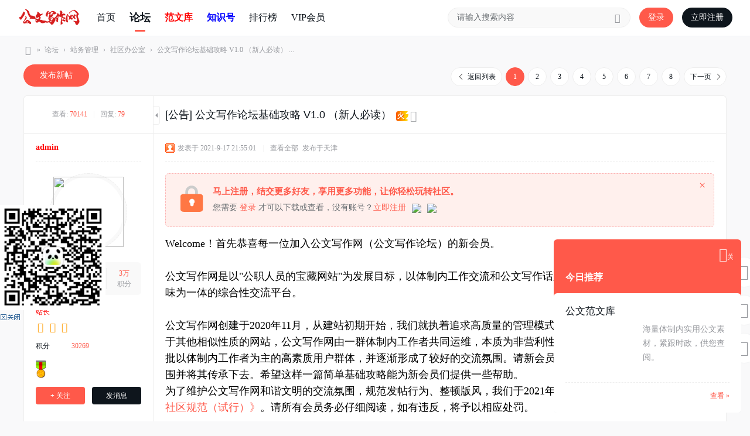

--- FILE ---
content_type: text/html; charset=utf-8
request_url: https://gwxz.net/thread-6490-1-1.html
body_size: 19860
content:
<!DOCTYPE html><html>
<head>
<meta charset="utf-8" />
<meta name="renderer" content="webkit" />
<meta http-equiv="X-UA-Compatible" content="IE=edge" />
<title>公文写作论坛基础攻略 V1.0 （新人必读） - 社区办公室 -  公文写作网 -  公文写作网</title>
<link href="https://gwxz.net/thread-6490-1-1.html" rel="canonical" /><meta name="keywords" content="公文写作网,公务员,公职人员,组织生活会,体制内茶话会,公务员论坛,民主生活会,公务员论坛,年终总结,工作总结,领导讲话稿,党建工作要点,述职报告" />
<meta name="description" content="公职人员的宝藏网站，党政机关、事业单位、国有企业文职、办公室秘书，共同交流探讨公文写作、职场生活。 ,公文写作网" />
<meta name="generator" content="Discuz! X3.5" />
<meta name="author" content="Discuz! Team and Comsenz UI Team" />
<meta name="copyright" content="2001-2025 Discuz! Team." />
<meta name="MSSmartTagsPreventParsing" content="True" />
<meta http-equiv="MSThemeCompatible" content="Yes" />
<base href="https://gwxz.net/" /><link rel="stylesheet" type="text/css" href="data/cache/style_8_common.css?PXs" /><link rel="stylesheet" type="text/css" href="data/cache/style_8_forum_viewthread.css?PXs" /><!--[if IE]><link rel="stylesheet" type="text/css" href="data/cache/style_8_iefix.css?PXs" /><![endif]--><script type="text/javascript">var STYLEID = '8', STATICURL = 'static/', IMGDIR = 'template/comiis_newmi/image', VERHASH = 'PXs', charset = 'utf-8', discuz_uid = '0', cookiepre = 'f11Y_2132_', cookiedomain = '', cookiepath = '/', showusercard = '1', attackevasive = '0', disallowfloat = 'login|newthread', creditnotice = '1|威望|,2|金币|,3|贡献|,4|RMB|', defaultstyle = '', REPORTURL = 'aHR0cHM6Ly9nd3h6Lm5ldC90aHJlYWQtNjQ5MC0xLTEuaHRtbA==', SITEURL = 'https://gwxz.net/', JSPATH = 'data/cache/', CSSPATH = 'data/cache/style_', DYNAMICURL = '';</script>
<script src="data/cache/common.js?PXs" type="text/javascript"></script>
<style>
body .comiis_home_share dl .kmfoot .kmdj, .comiis_reply_box .km_foot .y {display:none}.comiis_grouplist .sd, .comiis_wide .comiis_grouplist .sd {float:right}
.comiis_grouplist .mn {float:left;margin-right:0}
.comiis_forumlist .sd, .comiis_wide .comiis_forumlist .sd {float:right}
.comiis_forumlist .mn {float:left;margin-right:0}
.comiis_forumdisplay .sd, .comiis_wide .comiis_forumdisplay .sd {float:right}
.comiis_forumdisplay .mn {float:left;margin-right:0}
.comiis_viewthread .sd, .comiis_wide .comiis_viewthread .sd {float:right}
.comiis_viewthread .mn {float:left;margin-right:0}
.comiis_uhd_box .sd, .comiis_wide .comiis_uhd_box .sd {float:right}
.comiis_uhd_box .mn {float:left;margin-right:0}
.comiis_portal_view .sd , .comiis_wide .comiis_portal_view .sd, .comiis_portal_list .sd , .comiis_wide .comiis_portal_list .sd {float:right}
.comiis_portal_view .mn, .comiis_portal_list .mn {float:left;margin-right:0}
.ct2_a .mn, #nv_userapp .ct2_a .mn, .ct2_a_r .mn, .pg_post #postform #ct div.bm {padding-top:20px}
.ct2_a .tb {margin-top:0}
.ct2_a h1.mt {display:none}
.ct2_a .mt_ojngqpn .bm_h {background:none}
.tb a, .comiis_headb .comiis_headb_scbar .kmtxt {padding:0 15px}
.comiis_wide .comiis_taba .tb li a {padding:0 12px}
.pg a, .pg strong, .pgb a, .pg label {border-radius: var(--comiis-radius-b)}
</style><meta name="application-name" content="公文写作网" />
<meta name="msapplication-tooltip" content="公文写作网" />
<meta name="msapplication-task" content="name=首页;action-uri=https://gwxz.net/portal.php;icon-uri=https://gwxz.net/template/comiis_newmi/image/portal.ico" /><meta name="msapplication-task" content="name=论坛;action-uri=https://gwxz.net/forum.php;icon-uri=https://gwxz.net/template/comiis_newmi/image/bbs.ico" />
<meta name="msapplication-task" content="name=圈子;action-uri=https://gwxz.net/group.php;icon-uri=https://gwxz.net/template/comiis_newmi/image/group.ico" /><meta name="msapplication-task" content="name=动态;action-uri=https://gwxz.net/home.php;icon-uri=https://gwxz.net/template/comiis_newmi/image/home.ico" /><link rel="archives" title="公文写作网" href="https://gwxz.net/archiver/" />
<script src="data/cache/forum.js?PXs" type="text/javascript"></script>
<script src="template/comiis_newmi/image/jquery.min.js?PXs" type="text/javascript" type="text/javascript"></script>
</head>
<body id="nv_forum" class="pg_viewthread comiis_pg_viewthread comiis_tbnva comiis_wide qifei_n2 eciicp" onkeydown="if(event.keyCode==27) return false;">
<div id="append_parent"></div><div id="ajaxwaitid"></div>
<div class="comiis_head_b">
<div id="comiis_tnv" class="comiis_headb">
<div class="comiis_headb_box">
<div class="comiis_headb_l"><a href="./" title="公文写作网" class="kmlogo"><img src="template/comiis_newmi/image/logo.png" alt="公文写作网" class="boardlogo" id="boardlogo" border="0" /></a></div>
<div class="comiis_headb_nv"><li id="mn_portal" ><a href="portal.php" hidefocus="true" title="Portal"  >首页<span>Portal</span></a></li>
					
				
<li class="kmon" id="mn_forum" ><a href="forum.php" hidefocus="true" title="BBS"  >论坛<span>BBS</span></a></li>
					
				
				
				
<li id="mn_Nfdd7" onmouseover="showMenu({'ctrlid':this.id,'ctrlclass':'hover','duration':2})"><a href="wenku.html" hidefocus="true"   style="font-weight: bold;color: red">范文库</a></li>
					
				
				
<li id="mn_Nc7a8" ><a href="https://wiki.ima.qq.com/knowledge-base-share?shareId=832fbded393bcdc8113f6d43274153471be0cc94d145b1d6200a40c604f754d8" hidefocus="true" title="IMA知识号" target="_blank"   style="font-weight: bold;color: blue">知识号<span>IMA知识号</span></a></li>
					
				
				
				
				
				
				
				
				
				
<li id="mn_N12a7" ><a href="misc.php?mod=ranklist" hidefocus="true" title="Ranklist"  >排行榜<span>Ranklist</span></a></li>
					
				
				
<li id="mn_N1721" ><a href="/plugin.php?id=keke_group" hidefocus="true"  >VIP会员</a></li>
					
				
</div>
<div class="comiis_headb_r">
<div class="comiis_headb_scbar">
<form method="post" autocomplete="off" action="search.php?searchsubmit=yes" target="_blank">
<input type="hidden" name="mod" value="forum">
<input type="text" name="srchtxt" placeholder="请输入搜索内容" value="" class="kmtxt"><button type="submit" name="searchsubmit" sc="1" class="kmbtn" value="true"></button>
</form>
</div>
<a href="member.php?mod=logging&amp;action=login" onclick="showWindow('login', this.href);return false;" class="comiis_headb_login">登录</a>
<a href="member.php?mod=register_gwxz" class="comiis_headb_reg">立即注册</a>
</div>
</div>
</div>
</div>
<div class="wp comiis_km_memu cl">
<ul class="p_pop h_pop" id="mn_Nfdd7_menu" style="display: none"><li><a href="wenku.html" hidefocus="true"  style="font-weight: bold;color: red">公文范文库</a></li><li><a href="/doc-search.html" hidefocus="true"  style="font-weight: bold;color: red">范文搜索</a></li></ul></div>
<script>
if($("qmenu_loop")){
var qmenu_timer, qmenu_scroll_l;
var qmenu_in = 0;
var qmenu_width = 246;
var qmenu_loop = $('qmenu_loop');
var qmenu_all_width = 41 * $('qmenu_loopul').getElementsByTagName("li").length - qmenu_width;
if(qmenu_all_width < 20){
$('qmenu_an').style.display = 'none';
}
}
function qmenu_move(qmenu_lr){
if(qmenu_in == 0 && ((qmenu_lr == 1 && qmenu_loop.scrollLeft < qmenu_all_width) || (qmenu_lr == 0 && qmenu_loop.scrollLeft > 0))){
qmenu_in = 1;
qmenu_scroll_l = qmenu_loop.scrollLeft;
qmenu_timer = setInterval(function(){
qmenu_scroll(qmenu_lr);
}, 10);
}
}
function qmenu_scroll(qmenu_lr){
if((qmenu_lr == 1 && qmenu_loop.scrollLeft >= qmenu_width + qmenu_scroll_l) || (qmenu_lr == 0 && ((qmenu_loop.scrollLeft <= qmenu_scroll_l - qmenu_width) || qmenu_loop.scrollLeft == 0))){
clearInterval(qmenu_timer);
qmenu_in = 0;
}else{
if(qmenu_lr == 1){
qmenu_loop.scrollLeft += Math.round((qmenu_width + qmenu_scroll_l - qmenu_loop.scrollLeft) / 15) + 1;
}else{
qmenu_loop.scrollLeft -= Math.round((qmenu_width - (qmenu_scroll_l - qmenu_loop.scrollLeft)) / 15) + 1;
}
}
}
</script><link rel="stylesheet" type="text/css" href="template/comiis_app/comiis/comiis_flxx/comiis_pcflxx.css" />
         <script type="text/javascript">
           if (typeof jQuery != 'undefined'){
              var boan_old_jq = jQuery;
           } 
         </script><script type="text/javascript" src="source/plugin/boan_h5upload/js/jquery-1.11.0.min.js?PXs" charset="utf-8"></script>
          <script type="text/javascript">
             var boan_jq=$.noConflict();
             if (typeof  boan_old_jq != 'undefined'){
               jQuery = boan_old_jq;
              }
         </script><link href="./source/plugin/boan_h5upload/css/webuploader_fast.css" rel="stylesheet" type="text/css" />        <script>
            var SWFUpload;
        	SWFUpload = function(settings) {
        		this.initUpload(settings);
       	    };
           
            SWFUpload.prototype.initUpload = function(userSettings) {
            	try {
            		this.customSettings = {};	
            		this.settings = {};
            		this.eventQueue = [];
            		this.initSettings1(userSettings);
            	} catch (ex) {
            		throw ex;
            	}
            };
            SWFUpload.prototype.initSettings1 = function (userSettings) {
            	this.ensureDefault = function(settingName, defaultValue) {
            		var setting = userSettings[settingName];
            		if (setting != undefined) {
            			this.settings[settingName] = setting;
            		} else {
            			this.settings[settingName] = defaultValue;
            		}
            	};
            
            	this.ensureDefault("upload_url", "");
            	this.ensureDefault("file_post_name", "Filedata");
            	this.ensureDefault("post_params", {});
            
            	this.ensureDefault("file_types", "*.*");
            	this.ensureDefault("file_types_description", "All Files");
            	this.ensureDefault("file_size_limit", 0);	
            	this.ensureDefault("file_upload_limit", 0);
            	this.ensureDefault("file_queue_limit", 0); 
                this.ensureDefault("custom_settings", {});
	            this.customSettings = this.settings.custom_settings;
            }
        </script><link href="./source/plugin/boan_attachview/reader/css/reader.css?66e0367b" rel="stylesheet" type="text/css" />
         <script type="text/javascript">
           if (typeof jQuery != 'undefined'){
              var boan_old_jq = jQuery;
           } 
         </script><script src="source/plugin/boan_attachview/reader/js/reader.js?66e0367b" charset="utf-8" type="text/javascript"></script><script src="source/plugin/boan_attachview/js/pdfobject.min.js?66e0367b" charset="utf-8" type="text/javascript"></script><script src="source/plugin/boan_attachview/generic/build/pdf.js" charset="utf-8" type="text/javascript"></script><script src="source/plugin/boan_attachview/js/sdk-v0.1.1.js" charset="utf-8" type="text/javascript"></script><div id="wp" class="wp"><style>
.comiis_viewtitle #fj {display:none}
</style>
<script type="text/javascript">var fid = parseInt('41'), tid = parseInt('6490');</script>
<script src="data/cache/forum_viewthread.js?PXs" type="text/javascript"></script>
<script type="text/javascript">zoomstatus = parseInt(1);var imagemaxwidth = '600';var aimgcount = new Array();</script>
<style id="diy_style" type="text/css"></style>
<!--[diy=diynavtop]--><div id="diynavtop" class="area"></div><!--[/diy]-->
<div id="pt" class="bm cl">
<div class="z">
<a href="./" class="nvhm" title="首页">公文写作网</a><em>&raquo;</em><a href="forum.php">论坛</a> <em>&rsaquo;</em> <a href="forum.php?gid=40">站务管理</a> <em>&rsaquo;</em> <a href="forum-41-1.html">社区办公室</a> <em>&rsaquo;</em> <a href="thread-6490-1-1.html">公文写作论坛基础攻略 V1.0 （新人必读） ...</a>
</div>
</div>
<style id="diy_style" type="text/css"></style>
<div class="wp">
<!--[diy=diy1]--><div id="diy1" class="area"></div><!--[/diy]-->
</div>

<div id="pgt" class="pgs mbm pbn km_view_txfqaad cl">
<div class="pgt"><div class="pg"><strong>1</strong><a href="thread-6490-2-1.html">2</a><a href="thread-6490-3-1.html">3</a><a href="thread-6490-4-1.html">4</a><a href="thread-6490-5-1.html">5</a><a href="thread-6490-6-1.html">6</a><a href="thread-6490-7-1.html">7</a><a href="thread-6490-8-1.html">8</a><label><input type="text" name="custompage" class="px" size="2" title="输入页码，按回车快速跳转" value="1" onkeydown="if(event.keyCode==13) {window.location='forum.php?mod=viewthread&tid=6490&amp;extra=page%3D1&amp;page='+this.value;; doane(event);}" /><span title="共 8 页"> / 8 页</span></label><a href="thread-6490-2-1.html" class="nxt">下一页</a></div></div>
<span class="y pgb"><a href="forum-41-1.html">返回列表</a></span>
<a id="newspecial" onmouseover="$('newspecial').id = 'newspecialtmp';this.id = 'newspecial';showMenu({'ctrlid':this.id})" onclick="showWindow('newthread', 'forum.php?mod=post&action=newthread&fid=41')" href="javascript:;" title="发布新帖" class="pgsbtn showmenu">发布新帖</a></div>

<div id="ct" class="wp comiis_viewthread cl">
<div id="postlist" class="pl">
<table class="comiis_posthead" cellspacing="0" cellpadding="0">
<tr>
<td class="pls">
<div class="hm">
<span class="xg1">查看:</span> <span class="xi1">70141</span><span class="pipe">|</span><span class="xg1">回复:</span> <span class="xi1">79</span>
</div>
</td>
<td class="plc vwthd">
<span class="xg1 side_btn">
<a onclick="setcookie('close_leftinfo', 1);location.reload();" title="收起左侧" class="btn_s_close" href="javascript:;"><svg viewBox="0 0 7 38"><path fill="#fff" d="M2 18l5-4v9z"/><path d="M5 0v13.5l-5 5 5 5V38H7V22.5l-4-4 4-4V0z"/></svg></a>
</span>
<h1 class="ts">				
[公告]
<span id="thread_subject">公文写作论坛基础攻略 V1.0 （新人必读）</span>
</h1>
<span class="xg1">
&nbsp;<span class="tbox theatlevel" title="热度: 88">火</span>
<a href="thread-6490-1-1.html" onclick="return comiis_copyThreadUrl(this, '公文写作网')" title="复制链接"><i class="fico-copy"></i></a>
</span>

<style>
#postlist .vwthd{position:relative;overflow:visible;padding-right:115px !important;display:block;z-index:99;}
#ct .comiis_snvbt,#ct .kmn19vbt{position:relative;overflow:visible;padding-right:55px;}
.kmfz{height:38px;line-height:38px;}
.comiis_viewtop{overflow:visible;}
.comiis_code{position:absolute;top:0px;right:0px;}
.comiis_code .comiis_code_img{width:38px;height:38px;background:url(source/plugin/comiis_code/comiis_img/comiis_code.png) no-repeat;}
.comiis_code .comiis_code_img1 {width:45px;height:38px;background:url(source/plugin/comiis_code/comiis_img/comiis_code1.png) no-repeat;}
.ie6 .comiis_code .comiis_code_img1{background:url(source/plugin/comiis_code/comiis_img/comiis_code1.gif) no-repeat;}
#comiis_code_menu{z-index:301;border:#eeeeee 1px solid;padding:15px 10px;position:absolute;width:190px;background:#fafafa;height:252px;top:-1px;right:-1px;cursor:pointer;}
.ie6 #comiis_code_menu{right:-2px;}
.comiis_viewtop #comiis_code_menu{top:0px;right:0px;}
#comiis_code_menu p{text-align:center;}
#comiis_code_menu p img{width:168px;height:168px;}
#comiis_code_menu li{text-align:center;line-height:26px;height:26px;}
#comiis_code_menu .comiis_txt1gzra{font:500 16px/38px "Microsoft Yahei";COLOR:#333;}
#comiis_code_menu .comiis_txt2vuba{font:500 12px/38px "Microsoft Yahei";COLOR:#666;}
#comiis_code_menu .comiis_txt2vuba EM{margin:0px 2px;}
#comiis_code_menu .comiis_txt2vuba IMG{margin-top:-3px;vertical-align:middle;}
#comiis_code_menu .comiis_txt3hhig{font:500 12px/38px "Microsoft Yahei";}
#comiis_code_menu .comiis_txt3hhig A{color:#bebebe;}
</style>
<span class="comiis_code"><div class="comiis_code_img1" id="comiis_code" onmouseover="showMenu({'ctrlid':this.id,'pos':'*'});" /></div></span>

<div id="comiis_code_menu" style="display:none;">
<p id="comiis_code_image">	

</p>
<ul>
<li class="comiis_txt1gzra">微信扫一扫  分享朋友圈</li>
<li class="comiis_txt2vuba">已有<em>221239</em>人穿越成功<img src="source/plugin/comiis_code/comiis_img/comiis_smile.gif"></li>
<li class="comiis_txt3hhig"><A href="plugin.php?id=comiis_code" target="_blank">教程：手机怎么扫描二维码</A></li>
</ul>

<img src="source/plugin/comiis_code/comiis_img/comiis_logo.jpg" style="width:30px;height:30px;position:absolute;top:84px;left:90px;" />

</div>

<script src="./source/plugin/comiis_code/comiis_img/qrcode.min.js" type="text/javascript"></script>
<script>new QRCode(document.getElementById('comiis_code_image'), 'https://gwxz.net/thread-6490-1-1.html?code=12f9027154ed3b99');</script>

</td>
</tr>
</table>
<table cellspacing="0" cellpadding="0" class="ad">
<tr>
<td class="pls">
</td>
<td class="plc">
</td>
</tr>
</table><div id="post_32802">	
<table id="pid32802" class="plhin" summary="pid32802" cellspacing="0" cellpadding="0">
<tr>
<a name="newpost"></a> <td class="pls" rowspan="2">
<div id="favatar32802" class="pls cl favatar">
<div class="pi">
<div class="authi"><a href="space-uid-1.html" target="_blank" class="km_lname" style="color: #FF0000">admin</a>
</div>
</div>
<div class="p_pop blk bui card_gender_0" id="userinfo32802" style="display: none; margin-top:5px;">
<div class="m z">
<div id="userinfo32802_ma"></div>
</div>
<div class="i y">
<div>
<strong><a href="space-uid-1.html" target="_blank" class="xi2" style="color: #FF0000">admin</a></strong>
<em>当前离线</em>
</div><dl class="cl">
<dt>积分</dt><dd><a href="home.php?mod=space&uid=1&do=profile" target="_blank" class="xi2">30269</a></dd>
</dl><div class="imicn">
<a href="http://" target="_blank" title="查看个人网站"><img src="template/comiis_newmi/image/forumlink.gif" alt="查看个人网站" /></a><a href="home.php?mod=space&amp;uid=1&amp;do=profile" target="_blank" title="查看详细资料"><img src="template/comiis_newmi/image/userinfo.gif" alt="查看详细资料" /></a>
</div>
<div id="avatarfeed"><span id="threadsortswait"></span></div>
</div>
</div>
<div>
<div class="avatar" onmouseover="showauthor(this, 'userinfo32802')"><a href="space-uid-1.html" class="avtm" target="_blank"><img src="https://www.gwxz.net/uc_server/avatar.php?uid=1&size=middle" /></a></div>
</div>
<div class="tns xg2"><table cellspacing="0" cellpadding="0"><th><p><a href="home.php?mod=space&uid=1&do=thread&type=thread&view=me&from=space" class="xi2">1808</a></p>主题</th><th><p><a href="home.php?mod=space&uid=1&do=thread&type=reply&view=me&from=space" class="xi2">505</a></p>回帖</th><td><p><a href="home.php?mod=space&uid=1&do=profile" class="xi2"><span title="30269">3万</span></a></p>积分</td></table></div>

<p><em><a href="home.php?mod=spacecp&amp;ac=usergroup&amp;gid=1" target="_blank"><font color="#FF0000">站长</font></a></em></p>


<p><span><i class="fico-star3 fic4 fc-l" title="Rank: 9"></i><i class="fico-star3 fic4 fc-l" title="Rank: 9"></i><i class="fico-star1 fic4 fc-l" title="Rank: 9"></i></span></p>



<dl class="pil cl">
	<dt>积分</dt><dd><a href="home.php?mod=space&uid=1&do=profile" target="_blank" class="xi2">30269</a></dd>
</dl>
<p class="md_ctrl"><a href="home.php?mod=medal"><img id="md_32802_10" src="static/image/common/medal10.gif" alt="论坛元老" title="" onmouseover="showMenu({'ctrlid':this.id, 'menuid':'md_10_menu', 'pos':'12!'})" /></a></p>
<dl class="pil cl"></dl><ul class="xl xl2 o cl">
<li class="addflw">
<a href="home.php?mod=spacecp&amp;ac=follow&amp;op=add&amp;hash=66e0367b&amp;fuid=1" id="followmod_1" title="+ 关注" onclick="showWindow('followmod', this.href, 'get', 0);">+ 关注</a>
</li>
<li class="pm2"><a href="home.php?mod=spacecp&amp;ac=pm&amp;op=showmsg&amp;handlekey=showmsg_1&amp;touid=1&amp;pmid=0&amp;daterange=2&amp;pid=32802&amp;tid=6490" onclick="showWindow('sendpm', this.href);" title="发消息">发消息</a></li>
</ul>
</div>
</td>
<td class="plc">
<div class="pi">
<div class="pti comiis_pti">			
<div class="pdbt">
</div>
        
<div class="authi">                                    <img class="authicn vm" id="authicon32802" src="static/image/common/online_admin.gif" />
                      <em id="authorposton32802" class="km_time" style="margin-left:1px">发表于 2021-9-17 21:55:01</em>
<span class="pipe">|</span>
<a href="thread-6490-1-1.html" rel="nofollow" class="km_showall">查看全部</a>
<span class="pipe show">|</span><a href="javascript:;" onclick="readmode($('thread_subject').innerHTML, 32802);" class="show km_read">阅读模式</a>
<code class="comiis_iplocality f_d">发布于天津</code></div>
</div>
</div><div class="pct"><style type="text/css">.pcb{margin-right:0}</style><div class="pcb">
 
<div class="t_fsz"><table cellspacing="0" cellpadding="0"><tr><td class="t_f" id="postmessage_32802">
<div class="attach_nopermission attach_tips">
<div>
<h3><strong>
马上注册，结交更多好友，享用更多功能，让你轻松玩转社区。
</strong></h3>
<p>您需要 <a href="member.php?mod=logging&amp;action=login" onclick="showWindow('login', this.href);return false;">登录</a> 才可以下载或查看，没有账号？<a href="member.php?mod=register_gwxz" title="注册账号">立即注册</a> <a href="javascript:;" onclick="showWindow('wechat_bind1', 'plugin.php?id=xigua_login:login&qr=1')"><img src="source/plugin/xigua_login/static/wechat_login1.png" align="absmiddle"></a> <a href="javascript:;" onclick="showWindow('mobile_bind1', 'plugin.php?id=xigua_login:smslogin_pc&tpl=1')"><img src="source/plugin/xigua_login/static/mo.png" align="absmiddle"></a> </p>
</div>
<span class="atips_close" onclick="this.parentNode.style.display='none'">&#215;</span>
</div>
<font face="微软雅黑"><font size="4"><font color="#000000">Welcome！首先恭喜每一位加入公文写作网（公文写作论坛）的新会员。<br />
<br />
公文写作网是以&quot;公职人员的宝藏网站&quot;为发展目标，以体制内工作交流和公文写作话题为特色，集消费、旅行、生活品味为一体的综合性交流平台。<br />
<br />
公文写作网创建于2020年11月，从建站初期开始，我们就执着追求高质量的管理模式和优质公文写作素材的筛选。不同于其他相似性质的网站，公文写作网由一群体制内工作者共同运维，本质为非营利性网站，凭借着良好的口碑吸引了一批以体制内工作者为主的高素质用户群体，并逐渐形成了较好的交流氛围。请新会员们珍惜来之不易的良好网络社区氛围并将其传承下去。</font></font></font><font color="#000"><font face="微软雅黑"><font size="4">希望这样一篇简单基础攻略能为新会员们提供一些帮助。</font></font></font><font face="微软雅黑"><font size="4"><font color="#000000"><br />
为了维护公文写作网和谐文明的交流氛围，规范发帖行为、整顿版风，我们于2021年8月4日发布并实施了<a href="https://www.gwxz.net/thread-5282-1-1.html" target="_blank">《公文写作网社区规范（试行）》</a>。请所有会员务必仔细阅读，如有违反，将予以相应处罚。</font></font></font><font face="微软雅黑"><font size="4"><font color="#000000"><br />
</font></font></font><br />
<font face="微软雅黑"><font size="4"><font color="#000000"><strong>常见问题FAQ：</strong></font></font></font><font face="微软雅黑"><font size="4"><font color="#000000"><br />
</font></font></font><br />
<font face="微软雅黑"><font size="4"><font color="#ff8c00">1.论坛的会员等级有什么用？</font></font></font><br />
<font face="微软雅黑"><font size="4"><font color="#000000">除管理团队外，论坛会员的等级由科员、主任科员、科长…直至部长，等级越高的会员拥有的权限越高。相应的，权限越高的会员能查看的论坛版块、帖子，能使用的论坛功能就越多。如果你觉得上述描述太啰嗦，你可以简单的理解为等级越高&quot;地位&quot;就越高。</font></font></font><br />
<font face="微软雅黑"><font size="4"><br />
<font color="#ff8c00">2.如何提升会员等级？</font></font></font><br />
<font face="微软雅黑"><font size="4"><font color="#000000">会员等级和总积分挂钩，总积分=发帖数+精华帖数*5+威望*2+金币+贡献</font></font></font><br />
<font face="微软雅黑"><font size="4"><font color="#000000">总积分是衡量会员等级的唯一标准，你的等级取决于你的总积分介于哪个区间。</font></font></font><br />
<font face="微软雅黑"><font size="4"><font color="#000000">简单来说，多发帖，多发高质量的精华帖，多参加社区活动，会员等级升的就越快。</font></font></font><font face="微软雅黑"><font size="4"><font color="#000000"><br />
</font></font></font><br />
<font face="微软雅黑"><font size="4"><font color="#ff8c00">3.论坛金币有什么用？</font></font></font><br />
<font face="微软雅黑"><font size="4"><font color="#000000">金币是公文写作网的“交易货币”，您可以使用金币购买部分公文素材的下载权限，同时也可以用金币兑换论坛礼品。</font></font></font><br />
<font face="微软雅黑"><font size="4"><font color="#000000">根据第2个常见问题中的相关解释，金币是计算论坛会员总积分的重要因素，金币越多，总积分就越多，相应的会员等级也就越高。</font></font></font><font face="微软雅黑"><font size="4"><font color="#000000"><br />
</font></font></font><br />
<font face="微软雅黑"><font size="4"><font color="#ff8c00">4.怎样获得论坛金币？</font><br />
<font color="#000000">获得论坛金币的方式通常有以下几种：</font><br />
<font color="#000000">1）参与论坛的互动。详细计分规则参见：</font></font></font><a href="https://www.gwxz.net/home.php?mod=spacecp&amp;ac=credit&amp;op=rule" target="_blank"><font face="微软雅黑"><font size="4">https://www.gwxz.net/home.php?mod=spacecp&amp;ac=credit&amp;op=rule</font></font></a><font face="微软雅黑"><font size="4"><font color="#000000"><br />
2）参与论坛活动。论坛不定期举办各种活动，会有丰厚的金币奖励。</font></font></font><br />
<font face="微软雅黑"><font size="4"><font color="#000000">3）分享个人原创的公文写作素材。<br />
4）管理员的评分奖励。<br />
5）金币充值。充值地址：<a href="https://www.gwxz.net/plugin.php?id=keke_chongzhi" target="_blank">https://www.gwxz.net/plugin.php?id=keke_chongzhi</a></font></font></font><br />
<br />
<font size="4"><font color="#ff8c00"><font face="微软雅黑">5.怎样修改论坛的昵称？</font></font></font><br />
<font face="微软雅黑"><font size="4"><font color="#000000">无论在PC端还是手机端，您都可以找到【安全中心】，在安全中心中可以对您的论坛昵称进行修改。</font><br />
</font></font><br />
<font size="4"><font color="#ff8c00"><font face="微软雅黑">6.为什么在手机上无法下载附件/下载的附件格式不对？</font></font></font><br />
<font face="微软雅黑"><font size="4"><font color="#000000">出现这种情况的主要原因是由于手机浏览器的兼容性问题，目前已知百度浏览器与本站不兼容，建议使用Safari/Chrome/QQ/UC等手机端浏览器或者通过PC端进行下载。</font></font></font><font face="微软雅黑"><font size="4"><font color="#000000"><br />
</font></font></font><br />
<font face="微软雅黑"><font size="4"><font color="#000000"><br />
</font></font></font><br />
<font face="微软雅黑"><font size="4"><font color="#000000"><br />
</font></font></font><br />
<font face="微软雅黑"><font size="4"><font color="#000000"><br />
</font></font></font><br />
<font face="微软雅黑"><font size="4"><font color="#000000"><br />
</font></font></font><br />
<font face="微软雅黑"><font size="4"><font color="#000000">持续更新ing</font></font></font><br />
<br />
<br />
<br />
<br />
<br />
<br />
<br />
<br />
<br />
</td></tr></table>
<div class="comiis_tag cl">
<a title="论坛" href="misc.php?mod=tag&amp;id=119" target="_blank">论坛</a><em>, </em><a title="基础" href="misc.php?mod=tag&amp;id=120" target="_blank">基础</a><em>, </em><a title="攻略" href="misc.php?mod=tag&amp;id=121" target="_blank">攻略</a><em>, </em><a title="新人" href="misc.php?mod=tag&amp;id=122" target="_blank">新人</a><em>, </em><a title="必读" href="misc.php?mod=tag&amp;id=123" target="_blank">必读</a></div>
		
		
</div>	
<div id="comment_32802" class="cm comiis_dianping">
	
</div>
<div class="comiis_pingfen_va">
<div id="post_rate_div_32802"></div>
</div>
</div></div>
</td></tr>
<tr><td class="plc plm">
</td>
</tr>
<tr id="_postposition32802"></tr>
<tr>
<td class="pls"></td>
<td class="plc" style="overflow:visible;">
<div class="po hin">
<div class="pob cl">
<em>
<a href="forum.php?mod=post&amp;action=reply&amp;fid=41&amp;tid=6490&amp;reppost=32802&amp;extra=page%3D1&amp;page=1" onclick="showWindow('reply', this.href)" class="fastre">回复</a>
</em>			
<p>
<a href="javascript:;" onclick="showWindow('miscreport32802', 'misc.php?mod=report&rtype=post&rid=32802&tid=6490&fid=41', 'get', -1);return false;">举报</a>
</p>
<ul id="mgc_post_32802_menu" class="p_pop mgcmn" style="display: none;">
</ul>
<script type="text/javascript" reload="1">checkmgcmn('post_32802')</script>
</div>
</div>
<div class="comiis_related_thread">
<h3>猜您喜欢</h3>
<ul class="xl xl2 cl"><li>&#8226; <a href="thread-15805-1-1.html" title="新人求教——充值了会员还要攒积分才能下载吗？" target="_blank">新人求教——充值了会员还要攒积分才能下载吗？</a></li>
<li>&#8226; <a href="thread-14813-1-1.html" title="【回帖赠金币】庆祝论坛帖子总量突破10万" target="_blank">【回帖赠金币】庆祝论坛帖子总量突破10万</a></li>
<li>&#8226; <a href="thread-12752-1-1.html" title="聚焦”六个基础”坚定不移铸牢中华民族共同体意识" target="_blank">聚焦”六个基础”坚定不移铸牢中华民族共同体意识</a></li>
<li>&#8226; <a href="thread-12375-1-1.html" title="巩固消费对经济发展基础性作用" target="_blank">巩固消费对经济发展基础性作用</a></li>
<li>&#8226; <a href="thread-9404-1-1.html" title="党支部先进事迹材料：抓基础促提升开创党建工作新格局" target="_blank">党支部先进事迹材料：抓基础促提升开创党建工作新格局</a></li>
<li>&#8226; <a href="thread-6273-1-1.html" title="【我的办公桌】分享一下体制内新人的办公桌～" target="_blank">【我的办公桌】分享一下体制内新人的办公桌～</a></li>
<li>&#8226; <a href="thread-5782-1-1.html" title="来看看，公文写作论坛中来自哪里的小伙伴比较多？" target="_blank">来看看，公文写作论坛中来自哪里的小伙伴比较多？</a></li>
<li>&#8226; <a href="thread-5538-1-1.html" title="庆祝论坛注册会员突破4000人，4000金币大放送！【活动结束】" target="_blank">庆祝论坛注册会员突破4000人，4000金币大放送！【活动结束】</a></li>
<li>&#8226; <a href="thread-4837-1-1.html" title="庆祝论坛注册会员突破3000人，回帖有奖。【活动结束】" target="_blank">庆祝论坛注册会员突破3000人，回帖有奖。【活动结束】</a></li>
<li>&#8226; <a href="thread-4525-1-1.html" title="新人如何锻炼写作" target="_blank">新人如何锻炼写作</a></li>
</ul>
</div>
</td>
</tr>
<tr class="ad">
<td class="pls">
</td>
<td class="plc">
</td>
</tr>
</table>
</div>
<div id="post_32828">	
<table id="pid32828" class="plhin" summary="pid32828" cellspacing="0" cellpadding="0">
<tr>
 <td class="pls" rowspan="2">
<div id="favatar32828" class="pls cl favatar">
<div class="pi">
<div class="authi"><a href="space-uid-1905.html" target="_blank" class="km_lname" style="color: #FF0000">奋斗的坦克</a>
</div>
</div>
<div class="p_pop blk bui card_gender_1" id="userinfo32828" style="display: none; margin-top:5px;">
<div class="m z">
<div id="userinfo32828_ma"></div>
</div>
<div class="i y">
<div>
<strong><a href="space-uid-1905.html" target="_blank" class="xi2" style="color: #FF0000">奋斗的坦克</a></strong>
<em>当前离线</em>
</div><dl class="cl">
<dt>积分</dt><dd><a href="home.php?mod=space&uid=1905&do=profile" target="_blank" class="xi2">1718</a></dd>
</dl><div class="imicn">
<a href="home.php?mod=space&amp;uid=1905&amp;do=profile" target="_blank" title="查看详细资料"><img src="template/comiis_newmi/image/userinfo.gif" alt="查看详细资料" /></a>
</div>
<div id="avatarfeed"><span id="threadsortswait"></span></div>
</div>
</div>
<div>
<div class="avatar" onmouseover="showauthor(this, 'userinfo32828')"><a href="space-uid-1905.html" class="avtm" target="_blank"><img src="https://www.gwxz.net/uc_server/avatar.php?uid=1905&size=middle" /></a></div>
</div>
<div class="tns xg2"><table cellspacing="0" cellpadding="0"><th><p><a href="home.php?mod=space&uid=1905&do=thread&type=thread&view=me&from=space" class="xi2">20</a></p>主题</th><th><p><a href="home.php?mod=space&uid=1905&do=thread&type=reply&view=me&from=space" class="xi2">134</a></p>回帖</th><td><p><a href="home.php?mod=space&uid=1905&do=profile" class="xi2">1718</a></p>积分</td></table></div>

<p><em><a href="home.php?mod=spacecp&amp;ac=usergroup&amp;gid=23" target="_blank"><font color="#FF0000">VIP会员</font></a></em></p>


<p><span><i class="fico-star3 fic4 fc-l" title="Rank: 9"></i><i class="fico-star3 fic4 fc-l" title="Rank: 9"></i><i class="fico-star1 fic4 fc-l" title="Rank: 9"></i></span></p>



<dl class="pil cl">
	<dt>积分</dt><dd><a href="home.php?mod=space&uid=1905&do=profile" target="_blank" class="xi2">1718</a></dd>
</dl>

<dl class="pil cl"></dl><ul class="xl xl2 o cl">
<li class="addflw">
<a href="home.php?mod=spacecp&amp;ac=follow&amp;op=add&amp;hash=66e0367b&amp;fuid=1905" id="followmod_1905" title="+ 关注" onclick="showWindow('followmod', this.href, 'get', 0);">+ 关注</a>
</li>
<li class="pm2"><a href="home.php?mod=spacecp&amp;ac=pm&amp;op=showmsg&amp;handlekey=showmsg_1905&amp;touid=1905&amp;pmid=0&amp;daterange=2&amp;pid=32828&amp;tid=6490" onclick="showWindow('sendpm', this.href);" title="发消息">发消息</a></li>
</ul>
</div>
</td>
<td class="plc">
<div class="pi">
<div class="pti comiis_pti">			
<div class="pdbt">
</div>
        
<div class="authi">                                    <img class="authicn vm" id="authicon32828" src="static/image/common/online_member.gif" />
                      <em id="authorposton32828" class="km_time" style="margin-left:1px">发表于 2021-9-18 08:58:31</em>
<span class="pipe">|</span>
<a href="thread-6490-1-1.html" rel="nofollow" class="km_showall">查看全部</a>
<code class="comiis_iplocality f_d">发布于河南三门峡</code></div>
</div>
</div><div class="pct"><div class="pcb">
<div class="t_fsz"><table cellspacing="0" cellpadding="0"><tr><td class="t_f" id="postmessage_32828">
感谢坛主辛勤劳作</td></tr></table>
		
		
</div>	
<div id="comment_32828" class="cm comiis_dianping">
	
</div>
<div class="comiis_pingfen_va">
<div id="post_rate_div_32828"></div>
</div>
</div></div>
</td></tr>
<tr><td class="plc plm">
</td>
</tr>
<tr id="_postposition32828"></tr>
<tr>
<td class="pls"></td>
<td class="plc" style="overflow:visible;">
<div class="po hin">
<div class="pob cl">
<em>
<a href="forum.php?mod=post&amp;action=reply&amp;fid=41&amp;tid=6490&amp;repquote=32828&amp;extra=page%3D1&amp;page=1" onclick="showWindow('reply', this.href)" class="fastre">回复</a>
<a class="replyadd" href="forum.php?mod=misc&amp;action=postreview&amp;do=support&amp;tid=6490&amp;pid=32828&amp;hash=66e0367b"  onclick="showWindow('login', this.href)" onmouseover="this.title = ($('review_support_32828').innerHTML ? $('review_support_32828').innerHTML : 0) + ' 人支持'">支持 <span id="review_support_32828"></span></a>
<a class="replysubtract" href="forum.php?mod=misc&amp;action=postreview&amp;do=against&amp;tid=6490&amp;pid=32828&amp;hash=66e0367b"  onclick="showWindow('login', this.href)" onmouseover="this.title = ($('review_against_32828').innerHTML ? $('review_against_32828').innerHTML : 0) + ' 人反对'">反对 <span id="review_against_32828"></span></a>
</em>			
<p>
<a href="javascript:;" onclick="showWindow('miscreport32828', 'misc.php?mod=report&rtype=post&rid=32828&tid=6490&fid=41', 'get', -1);return false;">举报</a>
</p>
<ul id="mgc_post_32828_menu" class="p_pop mgcmn" style="display: none;">
</ul>
<script type="text/javascript" reload="1">checkmgcmn('post_32828')</script>
</div>
</div>
</td>
</tr>
<tr class="ad">
<td class="pls">
</td>
<td class="plc">
</td>
</tr>
</table>
</div>
<div id="post_33670">	
<table id="pid33670" class="plhin" summary="pid33670" cellspacing="0" cellpadding="0">
<tr>
 <td class="pls" rowspan="2">
<div id="favatar33670" class="pls cl favatar">
<div class="pi">
<div class="authi"><a href="space-uid-4440.html" target="_blank" class="km_lname">漆月夏</a>
</div>
</div>
<div class="p_pop blk bui card_gender_0" id="userinfo33670" style="display: none; margin-top:5px;">
<div class="m z">
<div id="userinfo33670_ma"></div>
</div>
<div class="i y">
<div>
<strong><a href="space-uid-4440.html" target="_blank" class="xi2">漆月夏</a></strong>
<em>当前离线</em>
</div><dl class="cl">
<dt>积分</dt><dd><a href="home.php?mod=space&uid=4440&do=profile" target="_blank" class="xi2">9</a></dd>
</dl><div class="imicn">
<a href="home.php?mod=space&amp;uid=4440&amp;do=profile" target="_blank" title="查看详细资料"><img src="template/comiis_newmi/image/userinfo.gif" alt="查看详细资料" /></a>
</div>
<div id="avatarfeed"><span id="threadsortswait"></span></div>
</div>
</div>
<div>
<div class="avatar" onmouseover="showauthor(this, 'userinfo33670')"><a href="space-uid-4440.html" class="avtm" target="_blank"><img src="https://www.gwxz.net/uc_server/avatar.php?uid=4440&size=middle" /></a></div>
</div>
<div class="tns xg2"><table cellspacing="0" cellpadding="0"><th><p><a href="home.php?mod=space&uid=4440&do=thread&type=thread&view=me&from=space" class="xi2">0</a></p>主题</th><th><p><a href="home.php?mod=space&uid=4440&do=thread&type=reply&view=me&from=space" class="xi2">2</a></p>回帖</th><td><p><a href="home.php?mod=space&uid=4440&do=profile" class="xi2">9</a></p>积分</td></table></div>

<p><em><a href="home.php?mod=spacecp&amp;ac=usergroup&amp;gid=10" target="_blank">科员</a></em></p>


<p><span id="g_up33670" onmouseover="showMenu({'ctrlid':this.id, 'pos':'12!'});"><i class="fico-star1 fic4 fc-l" title="Rank: 1"></i></span></p>
<div id="g_up33670_menu" class="tip tip_4" style="display: none;"><div class="tip_horn"></div><div class="tip_c">科员, 积分 9, 距离下一级还需 41 积分</div></div>


<p><span class="pbg2"  id="upgradeprogress_33670" onmouseover="showMenu({'ctrlid':this.id, 'pos':'12!', 'menuid':'g_up33670_menu'});"><span class="pbr2" style="width:18%;"></span></span></p>
<div id="g_up33670_menu" class="tip tip_4" style="display: none;"><div class="tip_horn"></div><div class="tip_c">科员, 积分 9, 距离下一级还需 41 积分</div></div>

<dl class="pil cl">
	<dt>积分</dt><dd><a href="home.php?mod=space&uid=4440&do=profile" target="_blank" class="xi2">9</a></dd>
</dl>

<dl class="pil cl"></dl><ul class="xl xl2 o cl">
<li class="addflw">
<a href="home.php?mod=spacecp&amp;ac=follow&amp;op=add&amp;hash=66e0367b&amp;fuid=4440" id="followmod_4440" title="+ 关注" onclick="showWindow('followmod', this.href, 'get', 0);">+ 关注</a>
</li>
<li class="pm2"><a href="home.php?mod=spacecp&amp;ac=pm&amp;op=showmsg&amp;handlekey=showmsg_4440&amp;touid=4440&amp;pmid=0&amp;daterange=2&amp;pid=33670&amp;tid=6490" onclick="showWindow('sendpm', this.href);" title="发消息">发消息</a></li>
</ul>
</div>
</td>
<td class="plc">
<div class="pi">
<div class="pti comiis_pti">			
<div class="pdbt">
</div>
        
<div class="authi">                                    <img class="authicn vm" id="authicon33670" src="static/image/common/online_member.gif" />
                      <em id="authorposton33670" class="km_time" style="margin-left:1px">发表于 2021-9-25 20:45:39</em>
<span class="pipe">|</span>
<a href="thread-6490-1-1.html" rel="nofollow" class="km_showall">查看全部</a>
<code class="comiis_iplocality f_d">发布于贵州贵阳</code></div>
</div>
</div><div class="pct"><div class="pcb">
<div class="t_fsz"><table cellspacing="0" cellpadding="0"><tr><td class="t_f" id="postmessage_33670">
感谢坛主呀</td></tr></table>
		
		
</div>	
<div id="comment_33670" class="cm comiis_dianping">
	
</div>
<div class="comiis_pingfen_va">
<div id="post_rate_div_33670"></div>
</div>
</div></div>
</td></tr>
<tr><td class="plc plm">
</td>
</tr>
<tr id="_postposition33670"></tr>
<tr>
<td class="pls"></td>
<td class="plc" style="overflow:visible;">
<div class="po hin">
<div class="pob cl">
<em>
<a href="forum.php?mod=post&amp;action=reply&amp;fid=41&amp;tid=6490&amp;repquote=33670&amp;extra=page%3D1&amp;page=1" onclick="showWindow('reply', this.href)" class="fastre">回复</a>
<a class="replyadd" href="forum.php?mod=misc&amp;action=postreview&amp;do=support&amp;tid=6490&amp;pid=33670&amp;hash=66e0367b"  onclick="showWindow('login', this.href)" onmouseover="this.title = ($('review_support_33670').innerHTML ? $('review_support_33670').innerHTML : 0) + ' 人支持'">支持 <span id="review_support_33670"></span></a>
<a class="replysubtract" href="forum.php?mod=misc&amp;action=postreview&amp;do=against&amp;tid=6490&amp;pid=33670&amp;hash=66e0367b"  onclick="showWindow('login', this.href)" onmouseover="this.title = ($('review_against_33670').innerHTML ? $('review_against_33670').innerHTML : 0) + ' 人反对'">反对 <span id="review_against_33670"></span></a>
</em>			
<p>
<a href="javascript:;" onclick="showWindow('miscreport33670', 'misc.php?mod=report&rtype=post&rid=33670&tid=6490&fid=41', 'get', -1);return false;">举报</a>
</p>
<ul id="mgc_post_33670_menu" class="p_pop mgcmn" style="display: none;">
</ul>
<script type="text/javascript" reload="1">checkmgcmn('post_33670')</script>
</div>
</div>
</td>
</tr>
<tr class="ad">
<td class="pls">
</td>
<td class="plc">
</td>
</tr>
</table>
</div>
<div id="post_37058">	
<table id="pid37058" class="plhin" summary="pid37058" cellspacing="0" cellpadding="0">
<tr>
 <td class="pls" rowspan="2">
<div id="favatar37058" class="pls cl favatar">
<div class="pi">
<div class="authi"><a href="space-uid-4472.html" target="_blank" class="km_lname">朵朵宝贝0807</a>
</div>
</div>
<div class="p_pop blk bui card_gender_0" id="userinfo37058" style="display: none; margin-top:5px;">
<div class="m z">
<div id="userinfo37058_ma"></div>
</div>
<div class="i y">
<div>
<strong><a href="space-uid-4472.html" target="_blank" class="xi2">朵朵宝贝0807</a></strong>
<em>当前离线</em>
</div><dl class="cl">
<dt>积分</dt><dd><a href="home.php?mod=space&uid=4472&do=profile" target="_blank" class="xi2">215</a></dd>
</dl><div class="imicn">
<a href="home.php?mod=space&amp;uid=4472&amp;do=profile" target="_blank" title="查看详细资料"><img src="template/comiis_newmi/image/userinfo.gif" alt="查看详细资料" /></a>
</div>
<div id="avatarfeed"><span id="threadsortswait"></span></div>
</div>
</div>
<div>
<div class="avatar" onmouseover="showauthor(this, 'userinfo37058')"><a href="space-uid-4472.html" class="avtm" target="_blank"><img src="https://www.gwxz.net/uc_server/avatar.php?uid=4472&size=middle" /></a></div>
</div>
<div class="tns xg2"><table cellspacing="0" cellpadding="0"><th><p><a href="home.php?mod=space&uid=4472&do=thread&type=thread&view=me&from=space" class="xi2">1</a></p>主题</th><th><p><a href="home.php?mod=space&uid=4472&do=thread&type=reply&view=me&from=space" class="xi2">32</a></p>回帖</th><td><p><a href="home.php?mod=space&uid=4472&do=profile" class="xi2">215</a></p>积分</td></table></div>

<p><em><a href="home.php?mod=spacecp&amp;ac=usergroup&amp;gid=12" target="_blank">科长</a></em></p>


<p><span id="g_up37058" onmouseover="showMenu({'ctrlid':this.id, 'pos':'12!'});"><i class="fico-star2 fic4 fc-l" title="Rank: 3"></i><i class="fico-star1 fic4 fc-l" title="Rank: 3"></i></span></p>
<div id="g_up37058_menu" class="tip tip_4" style="display: none;"><div class="tip_horn"></div><div class="tip_c">科长, 积分 215, 距离下一级还需 285 积分</div></div>


<p><span class="pbg2"  id="upgradeprogress_37058" onmouseover="showMenu({'ctrlid':this.id, 'pos':'12!', 'menuid':'g_up37058_menu'});"><span class="pbr2" style="width:5%;"></span></span></p>
<div id="g_up37058_menu" class="tip tip_4" style="display: none;"><div class="tip_horn"></div><div class="tip_c">科长, 积分 215, 距离下一级还需 285 积分</div></div>

<dl class="pil cl">
	<dt>积分</dt><dd><a href="home.php?mod=space&uid=4472&do=profile" target="_blank" class="xi2">215</a></dd>
</dl>

<dl class="pil cl"></dl><ul class="xl xl2 o cl">
<li class="addflw">
<a href="home.php?mod=spacecp&amp;ac=follow&amp;op=add&amp;hash=66e0367b&amp;fuid=4472" id="followmod_4472" title="+ 关注" onclick="showWindow('followmod', this.href, 'get', 0);">+ 关注</a>
</li>
<li class="pm2"><a href="home.php?mod=spacecp&amp;ac=pm&amp;op=showmsg&amp;handlekey=showmsg_4472&amp;touid=4472&amp;pmid=0&amp;daterange=2&amp;pid=37058&amp;tid=6490" onclick="showWindow('sendpm', this.href);" title="发消息">发消息</a></li>
</ul>
</div>
</td>
<td class="plc">
<div class="pi">
<div class="pti comiis_pti">			
<div class="pdbt">
</div>
        
<div class="authi">                                    <img class="authicn vm" id="authicon37058" src="static/image/common/online_member.gif" />
                      <em id="authorposton37058" class="km_time" style="margin-left:1px">发表于 2021-10-27 09:31:17</em>
<span class="pipe">|</span>
<a href="thread-6490-1-1.html" rel="nofollow" class="km_showall">查看全部</a>
<code class="comiis_iplocality f_d">发布于江西南昌</code></div>
</div>
</div><div class="pct"><div class="pcb">
<div class="t_fsz"><table cellspacing="0" cellpadding="0"><tr><td class="t_f" id="postmessage_37058">
谢谢坛主<br />
</td></tr></table>
		
		
</div>	
<div id="comment_37058" class="cm comiis_dianping">
	
</div>
<div class="comiis_pingfen_va">
<div id="post_rate_div_37058"></div>
</div>
</div></div>
</td></tr>
<tr><td class="plc plm">
</td>
</tr>
<tr id="_postposition37058"></tr>
<tr>
<td class="pls"></td>
<td class="plc" style="overflow:visible;">
<div class="po hin">
<div class="pob cl">
<em>
<a href="forum.php?mod=post&amp;action=reply&amp;fid=41&amp;tid=6490&amp;repquote=37058&amp;extra=page%3D1&amp;page=1" onclick="showWindow('reply', this.href)" class="fastre">回复</a>
<a class="replyadd" href="forum.php?mod=misc&amp;action=postreview&amp;do=support&amp;tid=6490&amp;pid=37058&amp;hash=66e0367b"  onclick="showWindow('login', this.href)" onmouseover="this.title = ($('review_support_37058').innerHTML ? $('review_support_37058').innerHTML : 0) + ' 人支持'">支持 <span id="review_support_37058"></span></a>
<a class="replysubtract" href="forum.php?mod=misc&amp;action=postreview&amp;do=against&amp;tid=6490&amp;pid=37058&amp;hash=66e0367b"  onclick="showWindow('login', this.href)" onmouseover="this.title = ($('review_against_37058').innerHTML ? $('review_against_37058').innerHTML : 0) + ' 人反对'">反对 <span id="review_against_37058"></span></a>
</em>			
<p>
<a href="javascript:;" onclick="showWindow('miscreport37058', 'misc.php?mod=report&rtype=post&rid=37058&tid=6490&fid=41', 'get', -1);return false;">举报</a>
</p>
<ul id="mgc_post_37058_menu" class="p_pop mgcmn" style="display: none;">
</ul>
<script type="text/javascript" reload="1">checkmgcmn('post_37058')</script>
</div>
</div>
</td>
</tr>
<tr class="ad">
<td class="pls">
</td>
<td class="plc">
</td>
</tr>
</table>
</div>
<div id="post_39706">	
<table id="pid39706" class="plhin" summary="pid39706" cellspacing="0" cellpadding="0">
<tr>
 <td class="pls" rowspan="2">
<div id="favatar39706" class="pls cl favatar">
<div class="pi">
<div class="authi"><a href="space-uid-4918.html" target="_blank" class="km_lname">皮皮桔子皮</a>
</div>
</div>
<div class="p_pop blk bui card_gender_2" id="userinfo39706" style="display: none; margin-top:5px;">
<div class="m z">
<div id="userinfo39706_ma"></div>
</div>
<div class="i y">
<div>
<strong><a href="space-uid-4918.html" target="_blank" class="xi2">皮皮桔子皮</a></strong>
<em>当前离线</em>
</div><dl class="cl">
<dt>积分</dt><dd><a href="home.php?mod=space&uid=4918&do=profile" target="_blank" class="xi2">917</a></dd>
</dl><div class="imicn">
<a href="//wpa.qq.com/msgrd?v=3&amp;uin=283735985&amp;site=公文写作网&amp;menu=yes&amp;from=discuz" target="_blank" title="QQ"><img src="template/comiis_newmi/image/qq.gif" alt="QQ" /></a><a href="http://" target="_blank" title="查看个人网站"><img src="template/comiis_newmi/image/forumlink.gif" alt="查看个人网站" /></a><a href="home.php?mod=space&amp;uid=4918&amp;do=profile" target="_blank" title="查看详细资料"><img src="template/comiis_newmi/image/userinfo.gif" alt="查看详细资料" /></a>
</div>
<div id="avatarfeed"><span id="threadsortswait"></span></div>
</div>
</div>
<div>
<div class="avatar" onmouseover="showauthor(this, 'userinfo39706')"><a href="space-uid-4918.html" class="avtm" target="_blank"><img src="https://www.gwxz.net/uc_server/avatar.php?uid=4918&size=middle" /></a></div>
</div>
<div class="tns xg2"><table cellspacing="0" cellpadding="0"><th><p><a href="home.php?mod=space&uid=4918&do=thread&type=thread&view=me&from=space" class="xi2">26</a></p>主题</th><th><p><a href="home.php?mod=space&uid=4918&do=thread&type=reply&view=me&from=space" class="xi2">114</a></p>回帖</th><td><p><a href="home.php?mod=space&uid=4918&do=profile" class="xi2">917</a></p>积分</td></table></div>

<p><em><a href="home.php?mod=spacecp&amp;ac=usergroup&amp;gid=13" target="_blank">副处长</a></em></p>


<p><span id="g_up39706" onmouseover="showMenu({'ctrlid':this.id, 'pos':'12!'});"><i class="fico-star3 fic4 fc-l" title="Rank: 4"></i></span></p>
<div id="g_up39706_menu" class="tip tip_4" style="display: none;"><div class="tip_horn"></div><div class="tip_c">副处长, 积分 917, 距离下一级还需 83 积分</div></div>


<p><span class="pbg2"  id="upgradeprogress_39706" onmouseover="showMenu({'ctrlid':this.id, 'pos':'12!', 'menuid':'g_up39706_menu'});"><span class="pbr2" style="width:83%;"></span></span></p>
<div id="g_up39706_menu" class="tip tip_4" style="display: none;"><div class="tip_horn"></div><div class="tip_c">副处长, 积分 917, 距离下一级还需 83 积分</div></div>

<dl class="pil cl">
	<dt>积分</dt><dd><a href="home.php?mod=space&uid=4918&do=profile" target="_blank" class="xi2">917</a></dd>
</dl>

<dl class="pil cl"><a href="//wpa.qq.com/msgrd?v=3&uin=283735985&site=公文写作网&menu=yes&from=discuz" target="_blank" title="发起QQ聊天"><img src="static/image/common/qq_big.gif" alt="QQ" style="margin:0px;"/></a></dl><ul class="xl xl2 o cl">
<li class="addflw">
<a href="home.php?mod=spacecp&amp;ac=follow&amp;op=add&amp;hash=66e0367b&amp;fuid=4918" id="followmod_4918" title="+ 关注" onclick="showWindow('followmod', this.href, 'get', 0);">+ 关注</a>
</li>
<li class="pm2"><a href="home.php?mod=spacecp&amp;ac=pm&amp;op=showmsg&amp;handlekey=showmsg_4918&amp;touid=4918&amp;pmid=0&amp;daterange=2&amp;pid=39706&amp;tid=6490" onclick="showWindow('sendpm', this.href);" title="发消息">发消息</a></li>
</ul>
</div>
</td>
<td class="plc">
<div class="pi">
<div class="pti comiis_pti">			
<div class="pdbt">
</div>
        
<div class="authi">                                    <img class="authicn vm" id="authicon39706" src="static/image/common/online_member.gif" />
                      <em id="authorposton39706" class="km_time" style="margin-left:1px">发表于 2021-11-17 10:01:55</em>
<span class="pipe">|</span>
<a href="thread-6490-1-1.html" rel="nofollow" class="km_showall">查看全部</a>
<code class="comiis_iplocality f_d">发布于河南济源</code></div>
</div>
</div><div class="pct"><div class="pcb">
<div class="t_fsz"><table cellspacing="0" cellpadding="0"><tr><td class="t_f" id="postmessage_39706">
感谢楼主，慢慢摸索</td></tr></table>
		
		
</div>	
<div id="comment_39706" class="cm comiis_dianping">
	
</div>
<div class="comiis_pingfen_va">
<div id="post_rate_div_39706"></div>
</div>
</div></div>
</td></tr>
<tr><td class="plc plm">
<div class="sign" style="max-height:100px;">人生漫漫，唯有奋斗</div>
</td>
</tr>
<tr id="_postposition39706"></tr>
<tr>
<td class="pls"></td>
<td class="plc" style="overflow:visible;">
<div class="po hin">
<div class="pob cl">
<em>
<a href="forum.php?mod=post&amp;action=reply&amp;fid=41&amp;tid=6490&amp;repquote=39706&amp;extra=page%3D1&amp;page=1" onclick="showWindow('reply', this.href)" class="fastre">回复</a>
<a class="replyadd" href="forum.php?mod=misc&amp;action=postreview&amp;do=support&amp;tid=6490&amp;pid=39706&amp;hash=66e0367b"  onclick="showWindow('login', this.href)" onmouseover="this.title = ($('review_support_39706').innerHTML ? $('review_support_39706').innerHTML : 0) + ' 人支持'">支持 <span id="review_support_39706"></span></a>
<a class="replysubtract" href="forum.php?mod=misc&amp;action=postreview&amp;do=against&amp;tid=6490&amp;pid=39706&amp;hash=66e0367b"  onclick="showWindow('login', this.href)" onmouseover="this.title = ($('review_against_39706').innerHTML ? $('review_against_39706').innerHTML : 0) + ' 人反对'">反对 <span id="review_against_39706"></span></a>
</em>			
<p>
<a href="javascript:;" onclick="showWindow('miscreport39706', 'misc.php?mod=report&rtype=post&rid=39706&tid=6490&fid=41', 'get', -1);return false;">举报</a>
</p>
<ul id="mgc_post_39706_menu" class="p_pop mgcmn" style="display: none;">
</ul>
<script type="text/javascript" reload="1">checkmgcmn('post_39706')</script>
</div>
</div>
</td>
</tr>
<tr class="ad">
<td class="pls">
</td>
<td class="plc">
</td>
</tr>
</table>
</div>
<div id="post_40021">	
<table id="pid40021" class="plhin" summary="pid40021" cellspacing="0" cellpadding="0">
<tr>
 <td class="pls" rowspan="2">
<div id="favatar40021" class="pls cl favatar">
<div class="pi">
<div class="authi"><a href="space-uid-4894.html" target="_blank" class="km_lname">dingding</a>
</div>
</div>
<div class="p_pop blk bui card_gender_0" id="userinfo40021" style="display: none; margin-top:5px;">
<div class="m z">
<div id="userinfo40021_ma"></div>
</div>
<div class="i y">
<div>
<strong><a href="space-uid-4894.html" target="_blank" class="xi2">dingding</a></strong>
<em>当前离线</em>
</div><dl class="cl">
<dt>积分</dt><dd><a href="home.php?mod=space&uid=4894&do=profile" target="_blank" class="xi2">88</a></dd>
</dl><div class="imicn">
<a href="home.php?mod=space&amp;uid=4894&amp;do=profile" target="_blank" title="查看详细资料"><img src="template/comiis_newmi/image/userinfo.gif" alt="查看详细资料" /></a>
</div>
<div id="avatarfeed"><span id="threadsortswait"></span></div>
</div>
</div>
<div>
<div class="avatar" onmouseover="showauthor(this, 'userinfo40021')"><a href="space-uid-4894.html" class="avtm" target="_blank"><img src="https://www.gwxz.net/uc_server/avatar.php?uid=4894&size=middle" /></a></div>
</div>
<div class="tns xg2"><table cellspacing="0" cellpadding="0"><th><p><a href="home.php?mod=space&uid=4894&do=thread&type=thread&view=me&from=space" class="xi2">0</a></p>主题</th><th><p><a href="home.php?mod=space&uid=4894&do=thread&type=reply&view=me&from=space" class="xi2">5</a></p>回帖</th><td><p><a href="home.php?mod=space&uid=4894&do=profile" class="xi2">88</a></p>积分</td></table></div>

<p><em><a href="home.php?mod=spacecp&amp;ac=usergroup&amp;gid=11" target="_blank">主任科员</a></em></p>


<p><span id="g_up40021" onmouseover="showMenu({'ctrlid':this.id, 'pos':'12!'});"><i class="fico-star2 fic4 fc-l" title="Rank: 2"></i></span></p>
<div id="g_up40021_menu" class="tip tip_4" style="display: none;"><div class="tip_horn"></div><div class="tip_c">主任科员, 积分 88, 距离下一级还需 112 积分</div></div>


<p><span class="pbg2"  id="upgradeprogress_40021" onmouseover="showMenu({'ctrlid':this.id, 'pos':'12!', 'menuid':'g_up40021_menu'});"><span class="pbr2" style="width:25%;"></span></span></p>
<div id="g_up40021_menu" class="tip tip_4" style="display: none;"><div class="tip_horn"></div><div class="tip_c">主任科员, 积分 88, 距离下一级还需 112 积分</div></div>

<dl class="pil cl">
	<dt>积分</dt><dd><a href="home.php?mod=space&uid=4894&do=profile" target="_blank" class="xi2">88</a></dd>
</dl>

<dl class="pil cl"></dl><ul class="xl xl2 o cl">
<li class="addflw">
<a href="home.php?mod=spacecp&amp;ac=follow&amp;op=add&amp;hash=66e0367b&amp;fuid=4894" id="followmod_4894" title="+ 关注" onclick="showWindow('followmod', this.href, 'get', 0);">+ 关注</a>
</li>
<li class="pm2"><a href="home.php?mod=spacecp&amp;ac=pm&amp;op=showmsg&amp;handlekey=showmsg_4894&amp;touid=4894&amp;pmid=0&amp;daterange=2&amp;pid=40021&amp;tid=6490" onclick="showWindow('sendpm', this.href);" title="发消息">发消息</a></li>
</ul>
</div>
</td>
<td class="plc">
<div class="pi">
<div class="pti comiis_pti">			
<div class="pdbt">
</div>
        
<div class="authi">                                    <img class="authicn vm" id="authicon40021" src="static/image/common/online_member.gif" />
                      <em id="authorposton40021" class="km_time" style="margin-left:1px">发表于 2021-11-18 15:55:00</em>
<span class="km_from">来自手机</span>
<span class="pipe">|</span>
<a href="thread-6490-1-1.html" rel="nofollow" class="km_showall">查看全部</a>
<code class="comiis_iplocality f_d">发布于</code></div>
</div>
</div><div class="pct"><div class="pcb">
<div class="t_fsz"><table cellspacing="0" cellpadding="0"><tr><td class="t_f" id="postmessage_40021">
谢谢谢谢</td></tr></table>
		
		
</div>	
<div id="comment_40021" class="cm comiis_dianping">
	
</div>
<div class="comiis_pingfen_va">
<div id="post_rate_div_40021"></div>
</div>
</div></div>
</td></tr>
<tr><td class="plc plm">
</td>
</tr>
<tr id="_postposition40021"></tr>
<tr>
<td class="pls"></td>
<td class="plc" style="overflow:visible;">
<div class="po hin">
<div class="pob cl">
<em>
<a href="forum.php?mod=post&amp;action=reply&amp;fid=41&amp;tid=6490&amp;repquote=40021&amp;extra=page%3D1&amp;page=1" onclick="showWindow('reply', this.href)" class="fastre">回复</a>
<a class="replyadd" href="forum.php?mod=misc&amp;action=postreview&amp;do=support&amp;tid=6490&amp;pid=40021&amp;hash=66e0367b"  onclick="showWindow('login', this.href)" onmouseover="this.title = ($('review_support_40021').innerHTML ? $('review_support_40021').innerHTML : 0) + ' 人支持'">支持 <span id="review_support_40021"></span></a>
<a class="replysubtract" href="forum.php?mod=misc&amp;action=postreview&amp;do=against&amp;tid=6490&amp;pid=40021&amp;hash=66e0367b"  onclick="showWindow('login', this.href)" onmouseover="this.title = ($('review_against_40021').innerHTML ? $('review_against_40021').innerHTML : 0) + ' 人反对'">反对 <span id="review_against_40021"></span></a>
</em>			
<p>
<a href="javascript:;" onclick="showWindow('miscreport40021', 'misc.php?mod=report&rtype=post&rid=40021&tid=6490&fid=41', 'get', -1);return false;">举报</a>
</p>
<ul id="mgc_post_40021_menu" class="p_pop mgcmn" style="display: none;">
</ul>
<script type="text/javascript" reload="1">checkmgcmn('post_40021')</script>
</div>
</div>
</td>
</tr>
<tr class="ad">
<td class="pls">
</td>
<td class="plc">
</td>
</tr>
</table>
</div>
<div id="post_40060">	
<table id="pid40060" class="plhin" summary="pid40060" cellspacing="0" cellpadding="0">
<tr>
 <td class="pls" rowspan="2">
<div id="favatar40060" class="pls cl favatar">
<div class="pi">
<div class="authi"><a href="space-uid-5052.html" target="_blank" class="km_lname">卷虚</a>
</div>
</div>
<div class="p_pop blk bui card_gender_0" id="userinfo40060" style="display: none; margin-top:5px;">
<div class="m z">
<div id="userinfo40060_ma"></div>
</div>
<div class="i y">
<div>
<strong><a href="space-uid-5052.html" target="_blank" class="xi2">卷虚</a></strong>
<em>当前离线</em>
</div><dl class="cl">
<dt>积分</dt><dd><a href="home.php?mod=space&uid=5052&do=profile" target="_blank" class="xi2">29</a></dd>
</dl><div class="imicn">
<a href="home.php?mod=space&amp;uid=5052&amp;do=profile" target="_blank" title="查看详细资料"><img src="template/comiis_newmi/image/userinfo.gif" alt="查看详细资料" /></a>
</div>
<div id="avatarfeed"><span id="threadsortswait"></span></div>
</div>
</div>
<div>
<div class="avatar" onmouseover="showauthor(this, 'userinfo40060')"><a href="space-uid-5052.html" class="avtm" target="_blank"><img src="https://www.gwxz.net/uc_server/avatar.php?uid=5052&size=middle" /></a></div>
</div>
<div class="tns xg2"><table cellspacing="0" cellpadding="0"><th><p><a href="home.php?mod=space&uid=5052&do=thread&type=thread&view=me&from=space" class="xi2">0</a></p>主题</th><th><p><a href="home.php?mod=space&uid=5052&do=thread&type=reply&view=me&from=space" class="xi2">6</a></p>回帖</th><td><p><a href="home.php?mod=space&uid=5052&do=profile" class="xi2">29</a></p>积分</td></table></div>

<p><em><a href="home.php?mod=spacecp&amp;ac=usergroup&amp;gid=10" target="_blank">科员</a></em></p>


<p><span id="g_up40060" onmouseover="showMenu({'ctrlid':this.id, 'pos':'12!'});"><i class="fico-star1 fic4 fc-l" title="Rank: 1"></i></span></p>
<div id="g_up40060_menu" class="tip tip_4" style="display: none;"><div class="tip_horn"></div><div class="tip_c">科员, 积分 29, 距离下一级还需 21 积分</div></div>


<p><span class="pbg2"  id="upgradeprogress_40060" onmouseover="showMenu({'ctrlid':this.id, 'pos':'12!', 'menuid':'g_up40060_menu'});"><span class="pbr2" style="width:58%;"></span></span></p>
<div id="g_up40060_menu" class="tip tip_4" style="display: none;"><div class="tip_horn"></div><div class="tip_c">科员, 积分 29, 距离下一级还需 21 积分</div></div>

<dl class="pil cl">
	<dt>积分</dt><dd><a href="home.php?mod=space&uid=5052&do=profile" target="_blank" class="xi2">29</a></dd>
</dl>

<dl class="pil cl"></dl><ul class="xl xl2 o cl">
<li class="addflw">
<a href="home.php?mod=spacecp&amp;ac=follow&amp;op=add&amp;hash=66e0367b&amp;fuid=5052" id="followmod_5052" title="+ 关注" onclick="showWindow('followmod', this.href, 'get', 0);">+ 关注</a>
</li>
<li class="pm2"><a href="home.php?mod=spacecp&amp;ac=pm&amp;op=showmsg&amp;handlekey=showmsg_5052&amp;touid=5052&amp;pmid=0&amp;daterange=2&amp;pid=40060&amp;tid=6490" onclick="showWindow('sendpm', this.href);" title="发消息">发消息</a></li>
</ul>
</div>
</td>
<td class="plc">
<div class="pi">
<div class="pti comiis_pti">			
<div class="pdbt">
</div>
        
<div class="authi">                                    <img class="authicn vm" id="authicon40060" src="static/image/common/online_member.gif" />
                      <em id="authorposton40060" class="km_time" style="margin-left:1px">发表于 2021-11-18 21:57:35</em>
<span class="km_from">来自手机</span>
<span class="pipe">|</span>
<a href="thread-6490-1-1.html" rel="nofollow" class="km_showall">查看全部</a>
<code class="comiis_iplocality f_d">发布于</code></div>
</div>
</div><div class="pct"><div class="pcb">
<div class="t_fsz"><table cellspacing="0" cellpadding="0"><tr><td class="t_f" id="postmessage_40060">
谢谢坛主</td></tr></table>
		
		
</div>	
<div id="comment_40060" class="cm comiis_dianping">
	
</div>
<div class="comiis_pingfen_va">
<div id="post_rate_div_40060"></div>
</div>
</div></div>
</td></tr>
<tr><td class="plc plm">
</td>
</tr>
<tr id="_postposition40060"></tr>
<tr>
<td class="pls"></td>
<td class="plc" style="overflow:visible;">
<div class="po hin">
<div class="pob cl">
<em>
<a href="forum.php?mod=post&amp;action=reply&amp;fid=41&amp;tid=6490&amp;repquote=40060&amp;extra=page%3D1&amp;page=1" onclick="showWindow('reply', this.href)" class="fastre">回复</a>
<a class="replyadd" href="forum.php?mod=misc&amp;action=postreview&amp;do=support&amp;tid=6490&amp;pid=40060&amp;hash=66e0367b"  onclick="showWindow('login', this.href)" onmouseover="this.title = ($('review_support_40060').innerHTML ? $('review_support_40060').innerHTML : 0) + ' 人支持'">支持 <span id="review_support_40060"></span></a>
<a class="replysubtract" href="forum.php?mod=misc&amp;action=postreview&amp;do=against&amp;tid=6490&amp;pid=40060&amp;hash=66e0367b"  onclick="showWindow('login', this.href)" onmouseover="this.title = ($('review_against_40060').innerHTML ? $('review_against_40060').innerHTML : 0) + ' 人反对'">反对 <span id="review_against_40060"></span></a>
</em>			
<p>
<a href="javascript:;" onclick="showWindow('miscreport40060', 'misc.php?mod=report&rtype=post&rid=40060&tid=6490&fid=41', 'get', -1);return false;">举报</a>
</p>
<ul id="mgc_post_40060_menu" class="p_pop mgcmn" style="display: none;">
</ul>
<script type="text/javascript" reload="1">checkmgcmn('post_40060')</script>
</div>
</div>
</td>
</tr>
<tr class="ad">
<td class="pls">
</td>
<td class="plc">
</td>
</tr>
</table>
</div>
<div id="post_40341">	
<table id="pid40341" class="plhin" summary="pid40341" cellspacing="0" cellpadding="0">
<tr>
 <td class="pls" rowspan="2">
<div id="favatar40341" class="pls cl favatar">
<div class="pi">
<div class="authi"><a href="space-uid-5066.html" target="_blank" class="km_lname">你的指尖</a>
</div>
</div>
<div class="p_pop blk bui card_gender_1" id="userinfo40341" style="display: none; margin-top:5px;">
<div class="m z">
<div id="userinfo40341_ma"></div>
</div>
<div class="i y">
<div>
<strong><a href="space-uid-5066.html" target="_blank" class="xi2">你的指尖</a></strong>
<em>当前离线</em>
</div><dl class="cl">
<dt>积分</dt><dd><a href="home.php?mod=space&uid=5066&do=profile" target="_blank" class="xi2">2350</a></dd>
</dl><div class="imicn">
<a href="home.php?mod=space&amp;uid=5066&amp;do=profile" target="_blank" title="查看详细资料"><img src="template/comiis_newmi/image/userinfo.gif" alt="查看详细资料" /></a>
</div>
<div id="avatarfeed"><span id="threadsortswait"></span></div>
</div>
</div>
<div>
<div class="avatar" onmouseover="showauthor(this, 'userinfo40341')"><a href="space-uid-5066.html" class="avtm" target="_blank"><img src="https://www.gwxz.net/uc_server/avatar.php?uid=5066&size=middle" /></a></div>
</div>
<div class="tns xg2"><table cellspacing="0" cellpadding="0"><th><p><a href="home.php?mod=space&uid=5066&do=thread&type=thread&view=me&from=space" class="xi2">0</a></p>主题</th><th><p><a href="home.php?mod=space&uid=5066&do=thread&type=reply&view=me&from=space" class="xi2">450</a></p>回帖</th><td><p><a href="home.php?mod=space&uid=5066&do=profile" class="xi2">2350</a></p>积分</td></table></div>

<p><em><a href="home.php?mod=spacecp&amp;ac=usergroup&amp;gid=14" target="_blank">处长</a></em></p>


<p><span id="g_up40341" onmouseover="showMenu({'ctrlid':this.id, 'pos':'12!'});"><i class="fico-star3 fic4 fc-l" title="Rank: 5"></i><i class="fico-star1 fic4 fc-l" title="Rank: 5"></i></span></p>
<div id="g_up40341_menu" class="tip tip_4" style="display: none;"><div class="tip_horn"></div><div class="tip_c">处长, 积分 2350, 距离下一级还需 650 积分</div></div>


<p><span class="pbg2"  id="upgradeprogress_40341" onmouseover="showMenu({'ctrlid':this.id, 'pos':'12!', 'menuid':'g_up40341_menu'});"><span class="pbr2" style="width:67%;"></span></span></p>
<div id="g_up40341_menu" class="tip tip_4" style="display: none;"><div class="tip_horn"></div><div class="tip_c">处长, 积分 2350, 距离下一级还需 650 积分</div></div>

<dl class="pil cl">
	<dt>积分</dt><dd><a href="home.php?mod=space&uid=5066&do=profile" target="_blank" class="xi2">2350</a></dd>
</dl>

<dl class="pil cl"></dl><ul class="xl xl2 o cl">
<li class="addflw">
<a href="home.php?mod=spacecp&amp;ac=follow&amp;op=add&amp;hash=66e0367b&amp;fuid=5066" id="followmod_5066" title="+ 关注" onclick="showWindow('followmod', this.href, 'get', 0);">+ 关注</a>
</li>
<li class="pm2"><a href="home.php?mod=spacecp&amp;ac=pm&amp;op=showmsg&amp;handlekey=showmsg_5066&amp;touid=5066&amp;pmid=0&amp;daterange=2&amp;pid=40341&amp;tid=6490" onclick="showWindow('sendpm', this.href);" title="发消息">发消息</a></li>
</ul>
</div>
</td>
<td class="plc">
<div class="pi">
<div class="pti comiis_pti">			
<div class="pdbt">
</div>
        
<div class="authi">                                    <img class="authicn vm" id="authicon40341" src="static/image/common/online_member.gif" />
                      <em id="authorposton40341" class="km_time" style="margin-left:1px">发表于 2021-11-21 23:52:06</em>
<span class="pipe">|</span>
<a href="thread-6490-1-1.html" rel="nofollow" class="km_showall">查看全部</a>
<code class="comiis_iplocality f_d">发布于</code></div>
</div>
</div><div class="pct"><div class="pcb">
<div class="t_fsz"><table cellspacing="0" cellpadding="0"><tr><td class="t_f" id="postmessage_40341">
感谢坛主</td></tr></table>
		
		
</div>	
<div id="comment_40341" class="cm comiis_dianping">
	
</div>
<div class="comiis_pingfen_va">
<div id="post_rate_div_40341"></div>
</div>
</div></div>
</td></tr>
<tr><td class="plc plm">
</td>
</tr>
<tr id="_postposition40341"></tr>
<tr>
<td class="pls"></td>
<td class="plc" style="overflow:visible;">
<div class="po hin">
<div class="pob cl">
<em>
<a href="forum.php?mod=post&amp;action=reply&amp;fid=41&amp;tid=6490&amp;repquote=40341&amp;extra=page%3D1&amp;page=1" onclick="showWindow('reply', this.href)" class="fastre">回复</a>
<a class="replyadd" href="forum.php?mod=misc&amp;action=postreview&amp;do=support&amp;tid=6490&amp;pid=40341&amp;hash=66e0367b"  onclick="showWindow('login', this.href)" onmouseover="this.title = ($('review_support_40341').innerHTML ? $('review_support_40341').innerHTML : 0) + ' 人支持'">支持 <span id="review_support_40341"></span></a>
<a class="replysubtract" href="forum.php?mod=misc&amp;action=postreview&amp;do=against&amp;tid=6490&amp;pid=40341&amp;hash=66e0367b"  onclick="showWindow('login', this.href)" onmouseover="this.title = ($('review_against_40341').innerHTML ? $('review_against_40341').innerHTML : 0) + ' 人反对'">反对 <span id="review_against_40341"></span></a>
</em>			
<p>
<a href="javascript:;" onclick="showWindow('miscreport40341', 'misc.php?mod=report&rtype=post&rid=40341&tid=6490&fid=41', 'get', -1);return false;">举报</a>
</p>
<ul id="mgc_post_40341_menu" class="p_pop mgcmn" style="display: none;">
</ul>
<script type="text/javascript" reload="1">checkmgcmn('post_40341')</script>
</div>
</div>
</td>
</tr>
<tr class="ad">
<td class="pls">
</td>
<td class="plc">
</td>
</tr>
</table>
</div>
<div id="post_40412">	
<table id="pid40412" class="plhin" summary="pid40412" cellspacing="0" cellpadding="0">
<tr>
 <td class="pls" rowspan="2">
<div id="favatar40412" class="pls cl favatar">
<div class="pi">
<div class="authi"><a href="space-uid-5092.html" target="_blank" class="km_lname">欢惧</a>
</div>
</div>
<div class="p_pop blk bui card_gender_0" id="userinfo40412" style="display: none; margin-top:5px;">
<div class="m z">
<div id="userinfo40412_ma"></div>
</div>
<div class="i y">
<div>
<strong><a href="space-uid-5092.html" target="_blank" class="xi2">欢惧</a></strong>
<em>当前离线</em>
</div><dl class="cl">
<dt>积分</dt><dd><a href="home.php?mod=space&uid=5092&do=profile" target="_blank" class="xi2">49</a></dd>
</dl><div class="imicn">
<a href="home.php?mod=space&amp;uid=5092&amp;do=profile" target="_blank" title="查看详细资料"><img src="template/comiis_newmi/image/userinfo.gif" alt="查看详细资料" /></a>
</div>
<div id="avatarfeed"><span id="threadsortswait"></span></div>
</div>
</div>
<div>
<div class="avatar" onmouseover="showauthor(this, 'userinfo40412')"><a href="space-uid-5092.html" class="avtm" target="_blank"><img src="https://www.gwxz.net/uc_server/avatar.php?uid=5092&size=middle" /></a></div>
</div>
<div class="tns xg2"><table cellspacing="0" cellpadding="0"><th><p><a href="home.php?mod=space&uid=5092&do=thread&type=thread&view=me&from=space" class="xi2">0</a></p>主题</th><th><p><a href="home.php?mod=space&uid=5092&do=thread&type=reply&view=me&from=space" class="xi2">7</a></p>回帖</th><td><p><a href="home.php?mod=space&uid=5092&do=profile" class="xi2">49</a></p>积分</td></table></div>

<p><em><a href="home.php?mod=spacecp&amp;ac=usergroup&amp;gid=10" target="_blank">科员</a></em></p>


<p><span id="g_up40412" onmouseover="showMenu({'ctrlid':this.id, 'pos':'12!'});"><i class="fico-star1 fic4 fc-l" title="Rank: 1"></i></span></p>
<div id="g_up40412_menu" class="tip tip_4" style="display: none;"><div class="tip_horn"></div><div class="tip_c">科员, 积分 49, 距离下一级还需 1 积分</div></div>


<p><span class="pbg2"  id="upgradeprogress_40412" onmouseover="showMenu({'ctrlid':this.id, 'pos':'12!', 'menuid':'g_up40412_menu'});"><span class="pbr2" style="width:98%;"></span></span></p>
<div id="g_up40412_menu" class="tip tip_4" style="display: none;"><div class="tip_horn"></div><div class="tip_c">科员, 积分 49, 距离下一级还需 1 积分</div></div>

<dl class="pil cl">
	<dt>积分</dt><dd><a href="home.php?mod=space&uid=5092&do=profile" target="_blank" class="xi2">49</a></dd>
</dl>

<dl class="pil cl"></dl><ul class="xl xl2 o cl">
<li class="addflw">
<a href="home.php?mod=spacecp&amp;ac=follow&amp;op=add&amp;hash=66e0367b&amp;fuid=5092" id="followmod_5092" title="+ 关注" onclick="showWindow('followmod', this.href, 'get', 0);">+ 关注</a>
</li>
<li class="pm2"><a href="home.php?mod=spacecp&amp;ac=pm&amp;op=showmsg&amp;handlekey=showmsg_5092&amp;touid=5092&amp;pmid=0&amp;daterange=2&amp;pid=40412&amp;tid=6490" onclick="showWindow('sendpm', this.href);" title="发消息">发消息</a></li>
</ul>
</div>
</td>
<td class="plc">
<div class="pi">
<div class="pti comiis_pti">			
<div class="pdbt">
</div>
        
<div class="authi">                                    <img class="authicn vm" id="authicon40412" src="static/image/common/online_member.gif" />
                      <em id="authorposton40412" class="km_time" style="margin-left:1px">发表于 2021-11-22 10:31:25</em>
<span class="pipe">|</span>
<a href="thread-6490-1-1.html" rel="nofollow" class="km_showall">查看全部</a>
<code class="comiis_iplocality f_d">发布于</code></div>
</div>
</div><div class="pct"><div class="pcb">
<div class="t_fsz"><table cellspacing="0" cellpadding="0"><tr><td class="t_f" id="postmessage_40412">
感谢版主及其他创建者的辛勤付出</td></tr></table>
		
		
</div>	
<div id="comment_40412" class="cm comiis_dianping">
	
</div>
<div class="comiis_pingfen_va">
<div id="post_rate_div_40412"></div>
</div>
</div></div>
</td></tr>
<tr><td class="plc plm">
</td>
</tr>
<tr id="_postposition40412"></tr>
<tr>
<td class="pls"></td>
<td class="plc" style="overflow:visible;">
<div class="po hin">
<div class="pob cl">
<em>
<a href="forum.php?mod=post&amp;action=reply&amp;fid=41&amp;tid=6490&amp;repquote=40412&amp;extra=page%3D1&amp;page=1" onclick="showWindow('reply', this.href)" class="fastre">回复</a>
<a class="replyadd" href="forum.php?mod=misc&amp;action=postreview&amp;do=support&amp;tid=6490&amp;pid=40412&amp;hash=66e0367b"  onclick="showWindow('login', this.href)" onmouseover="this.title = ($('review_support_40412').innerHTML ? $('review_support_40412').innerHTML : 0) + ' 人支持'">支持 <span id="review_support_40412"></span></a>
<a class="replysubtract" href="forum.php?mod=misc&amp;action=postreview&amp;do=against&amp;tid=6490&amp;pid=40412&amp;hash=66e0367b"  onclick="showWindow('login', this.href)" onmouseover="this.title = ($('review_against_40412').innerHTML ? $('review_against_40412').innerHTML : 0) + ' 人反对'">反对 <span id="review_against_40412"></span></a>
</em>			
<p>
<a href="javascript:;" onclick="showWindow('miscreport40412', 'misc.php?mod=report&rtype=post&rid=40412&tid=6490&fid=41', 'get', -1);return false;">举报</a>
</p>
<ul id="mgc_post_40412_menu" class="p_pop mgcmn" style="display: none;">
</ul>
<script type="text/javascript" reload="1">checkmgcmn('post_40412')</script>
</div>
</div>
</td>
</tr>
<tr class="ad">
<td class="pls">
</td>
<td class="plc">
</td>
</tr>
</table>
</div>
<div id="post_40637">	
<table id="pid40637" class="plhin" summary="pid40637" cellspacing="0" cellpadding="0">
<tr>
 <td class="pls" rowspan="2">
<div id="favatar40637" class="pls cl favatar">
<div class="pi">
<div class="authi"><a href="space-uid-1564.html" target="_blank" class="km_lname">RainyVon</a>
</div>
</div>
<div class="p_pop blk bui card_gender_1" id="userinfo40637" style="display: none; margin-top:5px;">
<div class="m z">
<div id="userinfo40637_ma"></div>
</div>
<div class="i y">
<div>
<strong><a href="space-uid-1564.html" target="_blank" class="xi2">RainyVon</a></strong>
<em>当前离线</em>
</div><dl class="cl">
<dt>积分</dt><dd><a href="home.php?mod=space&uid=1564&do=profile" target="_blank" class="xi2">1765</a></dd>
</dl><div class="imicn">
<a href="//wpa.qq.com/msgrd?v=3&amp;uin=602972828&amp;site=公文写作网&amp;menu=yes&amp;from=discuz" target="_blank" title="QQ"><img src="template/comiis_newmi/image/qq.gif" alt="QQ" /></a><a href="http://" target="_blank" title="查看个人网站"><img src="template/comiis_newmi/image/forumlink.gif" alt="查看个人网站" /></a><a href="home.php?mod=space&amp;uid=1564&amp;do=profile" target="_blank" title="查看详细资料"><img src="template/comiis_newmi/image/userinfo.gif" alt="查看详细资料" /></a>
</div>
<div id="avatarfeed"><span id="threadsortswait"></span></div>
</div>
</div>
<div>
<div class="avatar" onmouseover="showauthor(this, 'userinfo40637')"><a href="space-uid-1564.html" class="avtm" target="_blank"><img src="https://www.gwxz.net/uc_server/avatar.php?uid=1564&size=middle" /></a></div>
</div>
<div class="tns xg2"><table cellspacing="0" cellpadding="0"><th><p><a href="home.php?mod=space&uid=1564&do=thread&type=thread&view=me&from=space" class="xi2">8</a></p>主题</th><th><p><a href="home.php?mod=space&uid=1564&do=thread&type=reply&view=me&from=space" class="xi2">338</a></p>回帖</th><td><p><a href="home.php?mod=space&uid=1564&do=profile" class="xi2">1765</a></p>积分</td></table></div>

<p><em><a href="home.php?mod=spacecp&amp;ac=usergroup&amp;gid=14" target="_blank">处长</a></em></p>


<p><span id="g_up40637" onmouseover="showMenu({'ctrlid':this.id, 'pos':'12!'});"><i class="fico-star3 fic4 fc-l" title="Rank: 5"></i><i class="fico-star1 fic4 fc-l" title="Rank: 5"></i></span></p>
<div id="g_up40637_menu" class="tip tip_4" style="display: none;"><div class="tip_horn"></div><div class="tip_c">处长, 积分 1765, 距离下一级还需 1235 积分</div></div>


<p><span class="pbg2"  id="upgradeprogress_40637" onmouseover="showMenu({'ctrlid':this.id, 'pos':'12!', 'menuid':'g_up40637_menu'});"><span class="pbr2" style="width:38%;"></span></span></p>
<div id="g_up40637_menu" class="tip tip_4" style="display: none;"><div class="tip_horn"></div><div class="tip_c">处长, 积分 1765, 距离下一级还需 1235 积分</div></div>

<dl class="pil cl">
	<dt>积分</dt><dd><a href="home.php?mod=space&uid=1564&do=profile" target="_blank" class="xi2">1765</a></dd>
</dl>

<dl class="pil cl"><a href="//wpa.qq.com/msgrd?v=3&uin=602972828&site=公文写作网&menu=yes&from=discuz" target="_blank" title="发起QQ聊天"><img src="static/image/common/qq_big.gif" alt="QQ" style="margin:0px;"/></a></dl><ul class="xl xl2 o cl">
<li class="addflw">
<a href="home.php?mod=spacecp&amp;ac=follow&amp;op=add&amp;hash=66e0367b&amp;fuid=1564" id="followmod_1564" title="+ 关注" onclick="showWindow('followmod', this.href, 'get', 0);">+ 关注</a>
</li>
<li class="pm2"><a href="home.php?mod=spacecp&amp;ac=pm&amp;op=showmsg&amp;handlekey=showmsg_1564&amp;touid=1564&amp;pmid=0&amp;daterange=2&amp;pid=40637&amp;tid=6490" onclick="showWindow('sendpm', this.href);" title="发消息">发消息</a></li>
</ul>
</div>
</td>
<td class="plc">
<div class="pi">
<div class="pti comiis_pti">			
<div class="pdbt">
</div>
        
<div class="authi">                                    <img class="authicn vm" id="authicon40637" src="static/image/common/online_member.gif" />
                      <em id="authorposton40637" class="km_time" style="margin-left:1px">发表于 2021-11-23 10:34:43</em>
<span class="pipe">|</span>
<a href="thread-6490-1-1.html" rel="nofollow" class="km_showall">查看全部</a>
<code class="comiis_iplocality f_d">发布于广东广州</code></div>
</div>
</div><div class="pct"><div class="pcb">
<div class="t_fsz"><table cellspacing="0" cellpadding="0"><tr><td class="t_f" id="postmessage_40637">
<br />
感谢版主及其他创建者的辛勤付出</td></tr></table>
		
		
</div>	
<div id="comment_40637" class="cm comiis_dianping">
	
</div>
<div class="comiis_pingfen_va">
<div id="post_rate_div_40637"></div>
</div>
</div></div>
</td></tr>
<tr><td class="plc plm">
</td>
</tr>
<tr id="_postposition40637"></tr>
<tr>
<td class="pls"></td>
<td class="plc" style="overflow:visible;">
<div class="po hin">
<div class="pob cl">
<em>
<a href="forum.php?mod=post&amp;action=reply&amp;fid=41&amp;tid=6490&amp;repquote=40637&amp;extra=page%3D1&amp;page=1" onclick="showWindow('reply', this.href)" class="fastre">回复</a>
<a class="replyadd" href="forum.php?mod=misc&amp;action=postreview&amp;do=support&amp;tid=6490&amp;pid=40637&amp;hash=66e0367b"  onclick="showWindow('login', this.href)" onmouseover="this.title = ($('review_support_40637').innerHTML ? $('review_support_40637').innerHTML : 0) + ' 人支持'">支持 <span id="review_support_40637"></span></a>
<a class="replysubtract" href="forum.php?mod=misc&amp;action=postreview&amp;do=against&amp;tid=6490&amp;pid=40637&amp;hash=66e0367b"  onclick="showWindow('login', this.href)" onmouseover="this.title = ($('review_against_40637').innerHTML ? $('review_against_40637').innerHTML : 0) + ' 人反对'">反对 <span id="review_against_40637"></span></a>
</em>			
<p>
<a href="javascript:;" onclick="showWindow('miscreport40637', 'misc.php?mod=report&rtype=post&rid=40637&tid=6490&fid=41', 'get', -1);return false;">举报</a>
</p>
<ul id="mgc_post_40637_menu" class="p_pop mgcmn" style="display: none;">
</ul>
<script type="text/javascript" reload="1">checkmgcmn('post_40637')</script>
</div>
</div>
</td>
</tr>
<tr class="ad">
<td class="pls">
</td>
<td class="plc">
</td>
</tr>
</table>
</div>
<div id="postlistreply" class="pl"><div id="post_new" class="viewthread_table" style="display: none"></div></div>
</div>
<form method="post" autocomplete="off" name="modactions" id="modactions">
<input type="hidden" name="formhash" value="66e0367b" />
<input type="hidden" name="optgroup" />
<input type="hidden" name="operation" />
<input type="hidden" name="listextra" value="page%3D1" />
<input type="hidden" name="page" value="1" />
</form>
<div class="pgbtn"><a href="thread-6490-2-1.html" hidefocus="true" class="bm_h">下一页</a></div>
<div class="pgs mtm mbm pbn cl" style="margin-top:15px !important">
<div class="pg"><strong>1</strong><a href="thread-6490-2-1.html">2</a><a href="thread-6490-3-1.html">3</a><a href="thread-6490-4-1.html">4</a><a href="thread-6490-5-1.html">5</a><a href="thread-6490-6-1.html">6</a><a href="thread-6490-7-1.html">7</a><a href="thread-6490-8-1.html">8</a><label><input type="text" name="custompage" class="px" size="2" title="输入页码，按回车快速跳转" value="1" onkeydown="if(event.keyCode==13) {window.location='forum.php?mod=viewthread&tid=6490&amp;extra=page%3D1&amp;page='+this.value;; doane(event);}" /><span title="共 8 页"> / 8 页</span></label><a href="thread-6490-2-1.html" class="nxt">下一页</a></div><span class="pgb y"><a href="forum-41-1.html">返回列表</a></span>
<a id="newspecialtmp" onmouseover="$('newspecial').id = 'newspecialtmp';this.id = 'newspecial';showMenu({'ctrlid':this.id})" onclick="showWindow('newthread', 'forum.php?mod=post&action=newthread&fid=41')" href="javascript:;" title="发布新帖" class="pgsbtn showmenu">发布新帖</a>
</div>
<!--[diy=diyfastposttop]--><div id="diyfastposttop" class="area"></div><!--[/diy]-->
<script type="text/javascript">
var postminchars = parseInt('10');
var postmaxchars = parseInt('10000');
var postminsubjectchars = parseInt('1');
var postmaxsubjectchars = parseInt('80');
var disablepostctrl = parseInt('0');
</script>
<div id="f_pst" class="pl bm bmw comiis_f_psta">
<form method="post" autocomplete="off" id="fastpostform" action="forum.php?mod=post&amp;action=reply&amp;fid=41&amp;tid=6490&amp;extra=page%3D1&amp;replysubmit=yes&amp;infloat=yes&amp;handlekey=fastpost" onSubmit="return fastpostvalidate(this)">
<table cellspacing="0" cellpadding="0">
<tr>
<td class="pls">
<div class="avatar avtm"><img src="https://www.gwxz.net/uc_server/avatar.php?uid=0&size=middle" /></div></td>
<td class="plc">
<span id="fastpostreturn"></span>
<div class="cl">
<div id="fastsmiliesdiv" class="y"><div id="fastsmiliesdiv_data"><div id="fastsmilies"></div></div></div><div class="hasfsl" id="fastposteditor">
<div class="tedt">
<div class="bar">
<span class="y">
<a href="forum.php?mod=post&amp;action=reply&amp;fid=41&amp;tid=6490" onclick="return switchAdvanceMode(this.href)">高级模式</a>
</span><script src="data/cache/seditor.js?PXs" type="text/javascript"></script>
<div class="fpd">
<a href="javascript:;" title="文字加粗" class="fbld">B</a>
<a href="javascript:;" title="设置文字颜色" class="fclr" id="fastpostforecolor">Color</a>
<a id="fastpostimg" href="javascript:;" title="图片" class="fmg">Image</a>
<a id="fastposturl" href="javascript:;" title="添加链接" class="flnk">Link</a>
<a id="fastpostquote" href="javascript:;" title="引用" class="fqt">Quote</a>
<a id="fastpostcode" href="javascript:;" title="代码" class="fcd">Code</a>
<a href="javascript:;" class="fsml" id="fastpostsml">Smilies</a>
</div></div>
<div class="area">
<div class="pt hm">
您需要登录后才可以回帖 <a href="member.php?mod=logging&amp;action=login" onclick="showWindow('login', this.href)" class="xi2">登录</a> | <a href="member.php?mod=register_gwxz" class="xi2">立即注册</a>
<a href="javascript:;" onclick="showWindow('wechat_bind1', 'plugin.php?id=xigua_login:login&qr=1')"><img src="source/plugin/xigua_login/static/wechat_login1.png" align="absmiddle"></a> <a href="javascript:;" onclick="showWindow('mobile_bind1', 'plugin.php?id=xigua_login:smslogin_pc&tpl=1')"><img src="source/plugin/xigua_login/static/mo.png" align="absmiddle"></a> </div>
</div>
</div>
</div>
</div>
<div id="seccheck_fastpost">
</div>
<input type="hidden" name="formhash" value="66e0367b" />
<input type="hidden" name="usesig" value="" />
<input type="hidden" name="subject" value="  " />
<p class="mtn ptm pnpost">
<a href="home.php?mod=spacecp&amp;ac=credit&amp;op=rule&amp;fid=41" class="y" target="_blank">本版积分规则</a>
<button type="button" onclick="showWindow('login', 'member.php?mod=logging&action=login&guestmessage=yes')"  onmouseover="checkpostrule('seccheck_fastpost', 'ac=reply');this.onmouseover=null" name="replysubmit" id="fastpostsubmit" class="pn pnc vm" value="replysubmit"><strong>发表回复</strong></button>
<label class="lb"><input type="checkbox" name="adddynamic" class="pc" value="1" />回帖并转播</label>
<label for="fastpostrefresh"><input id="fastpostrefresh" type="checkbox" class="pc" />回帖后跳转到最后一页</label>
<script type="text/javascript">if(getcookie('fastpostrefresh') == 1) {$('fastpostrefresh').checked=true;}</script>
</p>
</td>
</tr>
</table>
</form>
</div><script>
                   boan_jq("img").each(function(index,el){
                            if(boan_jq(this).width()>=500){
                                boan_jq(this).attr('alt','公文写作论坛基础攻略 V1.0 （新人必读）');
                                boan_jq(this).attr('title','');
                            }
                    });
           </script><div id="md_10_menu" class="tip tip_4" style="display: none;">
<div class="tip_horn"></div>
<div class="tip_c">
<h4>论坛元老</h4>
<p>为论坛做出突出贡献的会员</p>
</div>
</div>
</div>
<div class="wp mtn">
<!--[diy=diy3]--><div id="diy3" class="area"></div><!--[/diy]-->
</div>
<script type="text/javascript">
function succeedhandle_followmod(url, msg, values) {
var fObj = $('followmod_'+values['fuid']);
if(values['type'] == 'add') {
fObj.innerHTML = '已关注';
fObj.href = 'home.php?mod=spacecp&ac=follow&op=del&fuid='+values['fuid'];
} else if(values['type'] == 'del') {
fObj.innerHTML = '+ 关注';
fObj.href = 'home.php?mod=spacecp&ac=follow&op=add&hash=66e0367b&fuid='+values['fuid'];
}
}
fixed_avatar([32802,32828,33670,37058,39706,40021,40060,40341,40412,40637], 1);
</script>
<script>
function comiis_copyThreadUrl(obj, bbname) {
bbname = bbname || SITEURL;
setCopy($('thread_subject').innerHTML.replace(/&amp;/g, '&') + '\n' + obj.href + '\n' + '来自: '+bbname+'' + '\n', '链接复制成功');
return false;
}
</script>
    		  	  		  	  		     	   	       		   		     		       	   	       		   		     		       	   	       		   		     		       	 	   	    		   		     		       	  		       		   		     		       	  	        		   		     		       	  	   	    		   		     		       	  		       		   		     		       	   	       		   		     		       	  		 	     		   		     		       	  	   	    		   		     		       	    			    		   		     		       	  	 		     		   		     		       	  		 	     		   		     		       	    	 	    		   		     		       	   	 	     		   		     		       	  	        		   		     		       	 	   	    		   		     		       	  			      		   		     		       	  	        		   		     		       	  	  	     		 	      	  		  	  		     	</div>
<script>comiis_fixed_top_nv('comiis_tnv');</script><div class="focus" id="sitefocus">
<div class="bm">
<div class="bm_h cl">
<a href="javascript:;" onclick="setcookie('nofocus_forum', 1, 8*3600);$('sitefocus').style.display='none'" class="y" title="关闭">关闭</a>
<h2>
今日推荐<span id="focus_ctrl" class="fctrl"><img src="template/comiis_newmi/image/pic_nv_prev.png" alt="上一条" title="上一条" id="focusprev" class="cur1" onclick="showfocus('prev');" /> <em><span id="focuscur"></span>/1</em> <img src="template/comiis_newmi/image/pic_nv_next.png" alt="下一条" title="下一条" id="focusnext" class="cur1" onclick="showfocus('next')" /></span>
</h2>
</div>
<div class="bm_c" id="focus_con">
</div>
</div>
</div><div class="bm_c" style="display:none" id="focus_0">
<dl class="xld cl bbda">
<dt><a href="https://www.gwxz.net/wenku.html" class="xi2" target="_blank">公文范文库</a></dt>
<dd class="m"><a href="https://www.gwxz.net/wenku.html" target="_blank"><img src="https://www.gwxz.net/data/attachment/temp/202212/01/190811j3h6v6mr43334ftw.png" alt="公文范文库" /></a></dd>
<dd>海量体制内实用公文素材，紧跟时政，供您查阅。</dd>
</dl>
<p class="ptn cl"><a href="https://www.gwxz.net/wenku.html" class="xi2 y" target="_blank">查看 &raquo;</a></p>
</div><script type="text/javascript">
var focusnum = 1;
if(focusnum < 2) {
$('focus_ctrl').style.display = 'none';
}
if(!$('focuscur').innerHTML) {
var randomnum = parseInt(Math.round(Math.random() * focusnum));
$('focuscur').innerHTML = Math.max(1, randomnum);
}
showfocus();
var focusautoshow = window.setInterval('showfocus(\'next\', 1);', 5000);
</script>
<div class="a_fl"><a href="https://wiki.ima.qq.com/knowledge-base-share/?shareId=832fbded393bcdc8113f6d43274153471be0cc94d145b1d6200a40c604f754d8" target="_blank"><img src="https://www.gwxz.net/data/attachment/common/cf/000337bzqdovrgg4e77jdh.png" height="180" width="180" alt="公文写作网知识号" border="0"></a><br /><a href="javascript:;" onclick="setcookie('adclose_', 1, 86400);this.parentNode.style.display='none'"><img src="static/image/common/ad_close.gif" /></a></div><script type="text/javascript" src="./plugin.php?id=comiis_app_video:comiis_app_video_up"></script><script> var boan_h5upload_dispose= {width:2600,height:8000,quality:50,noCompressIfLarger:false,crop:false,},boan_h5upload_ispng = 1, boan_h5upload_isbig = false,boan_h5upload_force = 0,
        boan_h5upload_havepic = 0,
        boan_h5upload_insertatt = 0,
        boan_h5upload_isbasepic = 0,
        boan_h5upload_isbasechk = 0,
        boan_h5upload_ispic_type = 1,
        boan_h5upload_remote = 0,
        boan_h5upload_ispic_qrcode = 1,
        boan_h5upload_qrcodeurl = 'https://gwxz.net/plugin.php?id=boan_h5upload:qrcode&uid=f8c0SrRWYS5vD%2F4XGsX3YHa1NP2Jw%2BDDd51Fc8Uz';  
        boan_h5upload_qrcodelife = '600';
        boan_h5upload_allowdown = 0;
        boan_h5upload_img_hlongup = 1;
        boan_h5upload_att_hlongup = 1 ;
        boan_h5upload_hlongurl = 'https://gwxz-1252066822.cos.ap-beijing.myqcloud.com/';
        boan_h5upload_ossserver = 'tencent'; 
        </script>
         <script type="text/javascript">
           if (typeof boan_jq != 'undefined'){
             boan_old_jq = jQuery; 
             jQuery = boan_jq;
           } 
         </script>
<script type="text/javascript">
var boan_h5upload_lang = new Array();

boan_h5upload_lang['F_EXCEED_SIZE'] = '单个文件大小不得超过';
boan_h5upload_lang['Q_EXCEED_NUM_LIMIT']= '最多只能上传';
boan_h5upload_lang['Q_EXCEED_SIZE_LIMIT'] = '上传文件总大小超出';
boan_h5upload_lang['Q_TYPE_DENIED'] = '无效文件类型，请上传正确的文件类型';
boan_h5upload_lang['F_DUPLICATE'] = '请不要重复上传相同文件';
boan_h5upload_lang['up_error'] = '上传错误，请刷新重试！';
boan_h5upload_lang['wait_up'] = '等待上传...';
boan_h5upload_lang['cancel_up'] = '取消上传';
boan_h5upload_lang['ok_up'] = '上传完成.';
boan_h5upload_lang['sel_file'] = '选择文件';
boan_h5upload_lang['explain_img'] = '文件拖到此可上传,在下方编辑器按Ctrl+V可粘贴剪切板图形';
boan_h5upload_lang['insert_left'] = '居 左';
boan_h5upload_lang['insert_center'] = '居中插图';
boan_h5upload_lang['insert_right'] = '居 右';
boan_h5upload_lang['insert_tile'] = '平 铺';
boan_h5upload_lang['insert_old'] = '只插旧图';
boan_h5upload_lang['insert_new'] = '只插新图';
boan_h5upload_lang['order'] = '正 序';
boan_h5upload_lang['set_img_order'] = '设置插图顺序';
boan_h5upload_lang['backward'] = '倒 序';
boan_h5upload_lang['del_img_all'] = '删全图';
boan_h5upload_lang['confirm_del_all'] = '您真要删除所有图片吗？';
boan_h5upload_lang['one'] = '个';
boan_h5upload_lang['uppercent'] = '正在上传(';
boan_h5upload_lang['uping'] = '上传中...';
boan_h5upload_lang['upwaiting'] = '正在上传，请稍等……';
boan_h5upload_lang['explain_file'] = '文件拖到此处可上传';
boan_h5upload_lang['upbig'] = '上传大附件到本地';
boan_h5upload_lang['downfile'] = '正在下载远程附件，请稍等……';
boan_h5upload_lang['noie'] = '不支持IE核心,请更换其它内核的浏览器';
boan_h5upload_lang['notext'] = '不支持纯文本模式';
boan_h5upload_lang['explain_portal'] = '可将文件拖拽到此处上传,按Ctrl+V可粘贴剪切板内容。';
boan_h5upload_lang['explain_fast'] = '按Ctrl+V可以在编辑区粘贴剪切板中的图形';
boan_h5upload_lang['attach'] = '附件';
boan_h5upload_lang['img_describe'] = '图片描述';
boan_h5upload_lang['sel_img'] = '上传图片';
boan_h5upload_lang['explain_album'] = '把图形文件拖拽到此处也可以上传哦';
boan_h5upload_lang['explain_gif'] = 'GIF图片不能裁剪且必须于小于';
boan_h5upload_lang['examine'] = '您的头像已经提交审核，请等待管理员批准,';
boan_h5upload_lang['sel_bigfile'] = '选择大文件';
boan_h5upload_lang['explain_insert'] = '你有未插入的图片, 请插入或者删除不需要的图片再继续！';
boan_h5upload_lang['explain_must_insert'] = '您必须插入图片才能发贴，单击上传界面的图片即可插入。';
boan_h5upload_lang['qrcodetoimg'] = '扫码传图';
boan_h5upload_lang['qrcode_4'] = '温馨提示：扫描右侧的二维码可以上传手机图片到本页面。';
boan_h5upload_lang['qrcode_5'] = '二维码已失效';
boan_h5upload_lang['qrcode_6'] = '点击刷新';
boan_h5upload_lang['drop_order'] = '拖动图片可改变顺序';
boan_h5upload_lang['base_img'] = '原图上传';


</script>
  
<script src="source/plugin/boan_h5upload/js/webuploader.min.js" charset="utf-8" type="text/javascript"></script><script src="source/plugin/boan_h5upload/js/boan_h5upload_fast.js?66e0367b " charset="utf-8" type="text/javascript"></script><script src="source/plugin/boan_h5upload/js/cos-auth.min.js" charset="utf-8" type="text/javascript"></script>
         <script type="text/javascript">
           if (typeof  boan_old_jq != 'undefined'){
               jQuery = boan_old_jq;
           }
         </script><div style="clear:both"></div>
<div class="comiis_footer">
<div id="ft" class="wp comiis_bottom cl dhoja">
<div class="comiis_demail">
<p><em>投诉/建议联系</em></p><a href="mailto:admin@gwxz.net?subject=意见反馈" rel="nofollow">ADMIN@GWXZ.NET</a>
</div>
<div class="comiis_dico">
<a href="javascript:;" id="comiis_fweixin" onmouseover="showMenu({'ctrlid':'comiis_fweixin','pos':'21!','ctrlclass':'','duration':2});" title="微信公众号"><img src="template/comiis_newmi/image/comiis_dico01.png" class="vm"></a>
<a href="#" target="_blank" title="官方微博"><img src="template/comiis_newmi/image/comiis_dico02.png" class="vm"></a>
<a href="javascript:;" id="comiis_fdouyin" onmouseover="showMenu({'ctrlid':'comiis_fdouyin','pos':'21!','ctrlclass':'','duration':2});" title="小红书"><img src="template/comiis_newmi/image/comiis_dico04.png" class="vm"></a>
</div>
<div id="comiis_fweixin_menu" class="comiis_footewm" style="display:none"><img src="template/comiis_newmi/image/ewm_b.jpg" class="vm">微信公众号</div>
<div id="comiis_fdouyin_menu" class="comiis_footewm" style="display:none"><img src="template/comiis_newmi/image/ewm_e.png" class="vm">小红书</div>
<div id="frt">
<a href="https://www.gwxz.net" rel="nofollow" class="comiis_dlogo" target="_blank"><img src="template/comiis_newmi/image/comiis_dlogo.png" class="vm"></a><p class="km_fnv"><a href="forum.php?showmobile=yes" >手机版</a><span class="pipe">|</span><a href="thread-5282-1-1.html" >社区规范</a><span class="pipe">|</span><a href="thread-9851-1-1.html" >招聘启事</a><span class="pipe">|</span><a href="plugin.php?id=minbbs_appdown" target="_blank" >APP下载</a><span class="pipe">|</span><a href="help.html" >帮助中心</a><span class="pipe">|</span>			
<script>
var _hmt = _hmt || [];
(function() {
  var hm = document.createElement("script");
  hm.src = "https://hm.baidu.com/hm.js?4f58b6efdaaa695e01a644ae0858f14e";
  var s = document.getElementsByTagName("script")[0]; 
  s.parentNode.insertBefore(hm, s);
})();
</script>
 
</p>
<p class="km_txt">&copy; 2020-2026 <a href="https://www.idealeader.cn" rel="nofollow" target="_blank">IDEALEADER</a> All Rights Reserved.</p>
</div>
</div>
<div style="clear:both"></div>
<div class="comiis_copy">
拒绝任何人以任何形式在本网站发表与中华人民共和国法律相抵触的言论。
<div class="comiis_pbbox"><a href="https://www.gwxz.net/plugin.php?id=zgxsh_timeline:index" target="_blank">网站大事记</a>
法律顾问: 天津津联律师事务所</div>
</div>
</div><script src="home.php?mod=misc&ac=sendmail&rand=1768384154" type="text/javascript"></script>
	
<div class="comiis_rnav" id="comiis_rnav">
<a href="javascript:" onclick="comiis_app_setcolor_mode();" class="comiis_light" id="comiis_add_css" rel="nofollow"><span class="comiis_tip_text">关灯</span></a>
<a href="forum.php?mod=misc&amp;action=nav" onclick="showWindow('nav', this.href, 'get', 0)" class="comiis_rpost" rel="nofollow"><span class="comiis_tip_text">快速发帖</span></a><a href="javascript:;" class="comiis_rwx" title="微信客服" rel="nofollow"><div class="comiis_rewm_box"><div class="comiis_rewm"><img src="template/comiis_newmi/image/ewm_a.jpg"><span>扫一扫添加微信客服</span></div></div></a>
<a href="javascript:;" onclick="jQuery('body,html').animate({scrollTop:0}, 600);" title="返回顶部" id="comiis_rtop" class="comiis_rtop rmykv" rel="nofollow"><span class="comiis_tip_text">返回顶部</span></a>
</div>
<div id="scrolltop">
<span><a href="forum.php?mod=post&amp;action=reply&amp;fid=41&amp;tid=6490&amp;extra=page%3D1&amp;page=1" onclick="showWindow('reply', this.href)" class="replyfast" title="快速回复"><b>快速回复</b></a></span>
<span hidefocus="true"><a title="返回顶部" onclick="window.scrollTo('0','0')" class="scrolltopa" ><b>返回顶部</b></a></span>
<span>
<a href="forum-41-1.html" hidefocus="true" class="returnlist" title="返回列表"><b>返回列表</b></a>
</span>
</div>
<script type="text/javascript">_attachEvent(window, 'scroll', function () { new_showTopLink(); });
_attachEvent(window, 'resize', function(){ new_showTopLink(); });checkBlind();</script>
<script type="text/javascript">
function new_showTopLink() {
var ft = $('ft');
if(ft){
var scrolltop = $('comiis_rnav');
var viewPortHeight = parseInt(document.documentElement.clientHeight);
var scrollHeight = parseInt(document.body.getBoundingClientRect().top);
var basew = parseInt(ft.clientWidth);
var sw = scrolltop.clientWidth;
if (basew < 1500) {
var left = parseInt(fetchOffset(ft)['left']);
left = left < sw ? left * 2 - sw : left;
scrolltop.style.left = ( basew + left ) + 'px';
} else {
scrolltop.style.left = 'auto';
scrolltop.style.right = 0;
}
if (scrollHeight < -100) {
jQuery(".comiis_rtop").slideDown();
} else {
jQuery(".comiis_rtop").slideUp();
}
}
}
new_showTopLink();
var comiis_app_color_modes = !$('css_extstyle') ? 1 : 0;
function comiis_app_setcolor_mode() {
if (comiis_app_color_modes == 1) {
comiis_app_color_modes = 0;
$('comiis_add_css').className = 'comiis_light_on';
jQuery("#comiis_add_css .comiis_tip_text").text('开灯');
extstyle('./template/comiis_newmi/image/comiis_hei');
} else {
comiis_app_color_modes = 1;
$('comiis_add_css').className = 'comiis_light';
jQuery("#comiis_add_css .comiis_tip_text").text('关灯');
extstyle('');
}
}
</script></body>
</html>

--- FILE ---
content_type: text/css
request_url: https://gwxz.net/data/cache/style_8_common.css?PXs
body_size: 57319
content:
*{word-wrap:break-word;}body{background:#F9F9FA;min-width:1200px;}body,input,button,select,textarea{font:12px/1.5 Tahoma,'Microsoft Yahei','Simsun';color:#0e151c;}textarea{resize:none;}body,ul,ol,li,dl,dd,p,h1,h2,h3,h4,h5,h6,form,fieldset,.pr,.pc{margin:0;padding:0;}table{empty-cells:show;border-collapse:collapse;}caption,th{text-align:left;font-weight:400;}ul li,.xl li{list-style:none;}h1,h2,h3,h4,h5,h6{font-size:1em;}em,cite,i{font-style:normal;}a{color:#0e151c;text-decoration:none;}a:hover{text-decoration:underline;}a img{border:none;}:focus{outline-color:#FF594A;}label{cursor:pointer;}img.boardlogo,img.user_avatar,.slideimage img{vertical-align:middle;}.z{float:left;}.y{float:right;}@font-face{font-family:"dzicon";src:url('https://www.gwxz.net/template/comiis_newmi/image/dzicon.eot');src:url('https://www.gwxz.net/template/comiis_newmi/image/dzicon.eot?#iefix') format('eot'),url('https://www.gwxz.net/template/comiis_newmi/image/dzicon.woff2') format('woff2'),url('https://www.gwxz.net/template/comiis_newmi/image/dzicon.woff') format('woff');font-weight:normal;font-style:normal;}[class^="fico-"]:before,[class*=" fico-"]:before{font-family:"dzicon";font-style:normal;font-weight:normal;speak:none;display:inline-block;text-decoration:inherit;width:1em;margin-right:.2em;text-align:center;font-variant:normal;text-transform:none;line-height:1em;font-size:120%;}.fic4{font-size:14px;}.fic6{font-size:16px;}.fic8{font-size:18px;}.fifx::before{transform:scale(-1,1);}@keyframes dzrotate{0%{transform:rotate(0deg)}100%{transform:rotate(359deg)}}.ficr{margin-right:.2em;}.ficr:before{margin-right:0;animation:dzrotate 2s infinite linear;}.loadicon{background:url("data:image/svg+xml,%3csvg xmlns='http://www.w3.org/2000/svg' width='16' height='16'%3e%3cpath fill='%23999' d='M12.2 12.2L14 14H9V9l1.8 1.8c.7-.7 1.2-1.7 1.2-2.8 0-1.9-1.3-3.4-3-3.9v-2c2.8.4 5 2.9 5 5.9 0 1.6-.7 3.1-1.8 4.2zM3.8 3.8C2.7 4.8 2 6.3 2 8c0 3 2.2 5.4 5 5.9v-2.1c-1.7-.4-3-2-3-3.9 0-1.1.5-2.1 1.2-2.8L7 7V2H2l1.8 1.8z'/%3e%3c/svg%3e");display:inline-block;width:16px;height:16px;animation:dzrotate 1.2s infinite linear;}.fc-p{color:#FF594A;}.fc-s{color:#999;}.fc-n{color:#7DA0CC;}.fc-l{color:#FF9C00;}.fc-a{color:#F26C4F;}.fc-v{color:#7CBE00;}.fc-i{color:#FF512C;}.fc-t{color:transparent;}.fnmr:before{margin-right:0;}.cl:after{content:".";display:block;height:0;clear:both;visibility:hidden;}.cl{zoom:1;}.hidefocus{outline:none;}hr{display:block;clear:both;}.mn hr,.sd hr{margin:0 10px;}.area hr{margin-left:0 !important;margin-right:0 !important;}hr.l{height:1px;border:none;background:#eeeeee;color:#eeeeee;}hr.l2{height:2px;}hr.l3{height:3px;}hr.da{height:0;border:none;border-top:1px dashed #eeeeee;background:transparent;color:transparent;}hr.bk{margin-bottom:10px !important;height:0;border:none;border-top:1px solid #ffffff;background:transparent;color:transparent;}.n .sd hr.bk{border-top-color:#F9F9F9;}hr.m0{margin-left:0;margin-right:0;}.wx,.ph{font-family:'Microsoft YaHei','Hiragino Sans GB','STHeiti',Tahoma,'SimHei',sans-serif;font-weight:100;} .ph{font-size:20px;} .mt{padding:10px 0;font-size:16px;} .pipe{margin:0 5px;color:#CCC;}.xs0{font-family:Arial;font-size:0.83em;-webkit-text-size-adjust:none;}.xs1{font-size:12px !important;}.xs2{font-size:14px !important;}.xs3{font-size:16px !important;}.xg1,.xg1 a{color:#989a9f !important;}.xg1 .xi2{color:#ff594a !important;}.xg2{color:#696e72;}.xi1,.onerror{color:#ff594a;}.xi2,.xi2 a,.xi3 a{color:#ff594a;}.xw0{font-weight:400;}.xw1{font-weight:700;}.bbda{border-bottom:1px dashed #eeeeee;}.btda{border-top:1px dashed #eeeeee;}.bbs{border-bottom:1px solid #eeeeee !important;}.bts{border-top:1px dashed #eeeeee !important;}.bw0{border:none !important;}.bw0_all,.bw0_all th,.bw0_all td{border:none !important;}.bg0_c{background-color:transparent !important;}.bg0_i{background-image:none !important;}.bg0_all{background:none !important;}.ntc_l{padding:5px 10px;background:#FEFEE9;}.ntc_l .d{width:14px;height:14px;background:#CCC;border-radius:7px;text-align:center;text-decoration:none;line-height:14px;overflow:hidden;}.ntc_l .d:before{content:"\d7";font-weight:700;color:#FFF;}.ntc_l .d:hover{background:#F99;}.brs,.avt img,.oshr{-moz-border-radius:5px;-webkit-border-radius:5px;border-radius:5px;}.brm{-moz-border-radius:10px;-webkit-border-radius:10px;border-radius:10px;}.brw{-moz-border-radius:20px;-webkit-border-radius:20px;border-radius:20px;}.mtn{margin-top:5px !important;}.mbn{margin-bottom:5px !important;}.mtm{margin-top:10px !important;}.mbm{margin-bottom:10px !important;}.mtw{margin-top:20px !important;}.mbw{margin-bottom:20px !important;}.ptn{padding-top:5px !important;}.pbn{padding-bottom:5px !important;}.ptm{padding-top:10px !important;}.pbm{padding-bottom:10px !important;}.ptw{padding-top:20px !important;}.pbw{padding-bottom:20px !important;}.avt img{padding:2px;width:48px;height:48px;background:#ffffff;border:1px solid;border-color:#F9f9f9 #eeeeee #eeeeee #F9f9f9;}.avtm img{width:120px;height:auto;}.avts img{width:24px;height:24px;vertical-align:middle;}.emp{padding:20px 10px;}.emp a{color:#ff594a;text-decoration:underline !important;}.vm{vertical-align:middle;}.vm *{vertical-align:middle;}.hm{text-align:center;}.alt,.alt th,.alt td{background-color:#F9f9f9;}.notice{clear:both;margin:5px 0;padding:3px 0;}.notice:before{content:"\f145";font-family:dzicon;font-size:16px;line-height:14px;margin-right:4px;color:#F26C4F;}#ajaxwaitid{display:none;position:absolute;right:0;top:0;z-index:1;padding:0 5px;background:#D00;color:#a8abad;}.showmenu{padding-right:6px;cursor:pointer;white-space:nowrap;}#um .showmenu{margin-right:-5px;}.showmenu::after{display:inline-block;margin-left:0.255em;vertical-align:0.255em;content:"";border-top:0.3em solid;border-right:0.3em solid transparent;border-bottom:0;border-left:0.3em solid transparent;}.cur1{cursor:pointer;} .rq{color:red;}.px,.pt,.ps,select{border:1px solid;border-color:#eeeeee #eeeeee #eeeeee #eeeeee;background:#FFF;}.px:focus,.ps:focus,select:focus,.ftid a:focus{outline:0;border-color:#FF594A;box-shadow:0 0 2px #FF594A;}.pt:focus{outline:0;border-color:#FF594A;}.px,.pt{padding:2px 4px;line-height:17px;}.px{height:17px;}.pxs{width:30px !important;}.fdiy .tfm .px,.fdiy .tfm .pt{width:auto;}.p_fre{width:auto !important;}.er{border-color:#F66 #FFBDB9 #FFBDB9 #F66;background-color:#FDF4F4;}.er:focus{border-color:#FF594A;box-shadow:0 0 2px #FF594A;background-color:#FFF;}.pt{overflow-y:auto;}div.pt{height:100px;line-height:100px;}.ps,select{padding:2px 2px 2px 1px;}.pts{vertical-align:top;overflow:hidden;}.cmt .pts{width:60%;}button::-moz-focus-inner{border:0;padding:0;}.pn{vertical-align:middle;overflow:hidden;margin-right:3px;padding:0;height:23px;border:1px solid #999;background:#EEE;cursor:pointer;-moz-box-shadow:0 1px 0 #E5E5E5;-webkit-box-shadow:0 1px 0 #E5E5E5;box-shadow:0 1px 0 #E5E5E5;border-radius:3px;}.pn:active{background:#dbdbdb;}.pn:focus{box-shadow:0 0 0 2px rgba(153,153,153,0.25);outline:0;}.pn em,.pn span,.pn strong{padding:0 10px;line-height:21px;}.pn em,.pn strong{font-weight:700;}a.pn{height:21px;line-height:21px;color:#0e151c !important;}a.pn:hover{text-decoration:none;}.pnc,a.pnc{border-color:#06C;background-color:#06C;color:#FFF !important;}.pnc:active{background:#0059b3;}.pnc:focus{box-shadow:0 0 0 2px rgba(36,88,167,0.25);}.pnpost .pn{height:26px;}.pr,.pc{vertical-align:middle;margin:0 5px 1px 0;padding:0;}.lb{margin-right:20px;}.pns .px{}.pns .pn{}.ftid{float:left;margin-right:6px;}.ftid select{float:left;height:23px;}.ftid a{display:block;overflow:hidden;padding:0 17px 0 4px;height:21px;line-height:21px;text-decoration:none !important;font-size:12px;font-weight:400;color:#0e151c !important;border:1px solid;border-color:#eeeeee #eeeeee #eeeeee #eeeeee;background:#ffffff url("data:image/svg+xml,%3csvg xmlns='http://www.w3.org/2000/svg' width='17' height='13'%3e%3cpath fill='%23999' d='M10 5 h-7 l3.5 4z'/%3e%3c/svg%3e") no-repeat 100% 4px;}.ftid a:hover,.ftid a:focus{background-image:url("data:image/svg+xml,%3csvg xmlns='http://www.w3.org/2000/svg' width='17' height='13'%3e%3cpath fill='%23999' d='M10 5 h-7 l3.5 4zM11 0c1.1 0 2 .9 2 2v9c0 1.1-.9 2-2 2H2c-1.1 0-2-.9-2-2V2c0-.9 .9-2 2-2z'/%3e%3c/svg%3e");}.ftid select{width:94px;}.sslt a{width:54px;}.sslt select{width:60px;}.sltm{padding:5px 11px 5px 10px;border:1px solid #eeeeee;background-color:#ffffff;text-align:left;box-shadow:2px 4px 4px rgba(0,0,0,0.2);}.sltm li{padding:2px 0;color:#696e72;cursor:pointer;}.sltm li:hover{color:#ff594a;}.sltm li.current{color:#ff594a;} .oshr{float:right;margin-left:5px;padding:0 5px;border:1px solid;border-color:#CCC #A9A9A9 #A9A9A9 #CCC;}.oshr:hover{text-decoration:none;}.oshr:before{font-family:dzicon;content:"\f114";line-height:14px;font-size:16px;color:#FF9C00;margin-right:2px;} .ofav:before{content:"\f12d";} .oivt:before{content:"\f13e";}.tfm{width:100%;}.tfm caption,.tfm th,.tfm td{vertical-align:top;padding:7px 0;}.tfm caption h2{font-size:16px;}.vt th,.vt td{vertical-align:top;}.tfm th{padding-top:9px;padding-right:5px;width:130px;}.tfm th .rq{float:right;font-size:14px;}.tfm .pt,.tfm .px{margin-right:3px;width:330px;}.tfm .c,.tfm .tedt,.m_c .tfm .tedt{width:338px;}.tfm .d{clear:both;margin:5px 0;color:#989a9f;}.tfm .d em{margin-left:5px;color:red;}.tfm .d strong{margin-left:5px;}.tfm .d a{color:#ff594a;}.tfm .p{text-align:right;}.tfm .pcl label{display:block;padding:0 2px 5px;}.tfm .pcl .pc{margin-right:5px;padding:0;}.tfm .l th,.tfm .l td{padding-top:0;padding-bottom:0;}.bn .tfm caption,.bn .tfm th,.bn .tfm td{padding-top:5px;padding-bottom:5px;}.pbt{margin-bottom:10px;}#custominfo.mtn{margin-bottom:-5px;}.altw{width:350px;}.altw .fltc{margin-bottom:0;padding:8px;}.alert_right,.alert_error,.alert_info{padding:6px 0 6px 58px;min-height:40px;height:auto !important;height:40px;line-height:160%;font-size:14px;position:relative;}.alert_right:before,.alert_error:before,.alert_info:before{display:block;position:absolute;left:6px;height:38px;width:38px;font-family:dzicon;font-size:38px;line-height:38px;}.alert_right:before{content:"\f115";color:#18BD9D;}.alert_error:before{content:"\f116";color:#F7A21D;}.alert_error a{font-weight:700;color:#ff594a;}.alert_info:before{content:"\f117";color:#2F92D4;}.alert_btnleft{margin-top:8px;}.alert_btn{margin-top:20px;text-align:center;}.alert_act{margin-top:20px;padding-left:58px;}.pbnv{float:left;white-space:nowrap;overflow:hidden;width:400px;padding:7px 0;}.pbl{overflow:hidden;margin:9px 0;width:621px;border-width:1px 0 1px 1px;border-style:solid;border-color:#CCC;background:#ffffff;}.pbl li{float:left;overflow-x:hidden;overflow-y:auto;padding:5px;width:196px;height:300px;border-right:1px solid #CCC;}.pbl p{height:25px;line-height:25px;}.pbl a{display:block;white-space:nowrap;overflow:hidden;padding:0 4px;text-decoration:none;color:#ff594a;border:solid #ffffff;border-width:1px 0;}.pbl a:hover{text-decoration:none;background-color:#F3F3F3;}.pbl .highlightlink{color:#08C;}.pbls a,.pbls a:hover{background-color:#EEE;color:#696e72;font-weight:700;}.pbsb::after{margin:8px 0;vertical-align:0.255em;content:"";border-top:0.3em solid transparent;border-right:0;border-bottom:0.3em solid transparent;border-left:0.3em solid;float:right;} .wp{margin:0 auto;width:1200px;}#wp .wp{width:auto;}#toptb{min-width:1200px;border-bottom:1px solid #eeeeee;background:#F9f9f9;line-height:28px;}#toptb a{float:left;padding:0 4px;height:28px;}#toptb a.showmenu{padding-right:15px;}#toptb a.hover{background-color:#FFF;}#toptb .pipe{float:left;display:none;}#hd{border-bottom:0 solid #fcb4b4;}#hd .wp{padding:10px 0 0;}.hdc{min-height:70px;}#hd h2{padding:0 20px 12px 0;float:left;}#space #hd h2{margin-top:0;}#hd .fastlg{padding-top:10px;}#hd .fastlg .pns{margin-bottom:10px;}#scbar{overflow:hidden;height:42px;line-height:42px;border-top:1px solid #FFF;border-bottom:1px solid #E9EFF5;background:#E8EFF5;}.scbar_icon_td{width:15px;}#scbar_txt{width:400px;height:18px;border:1px solid #cfdee3;outline:none;padding:5px 6px;}.scbar_narrow #scbar_txt{width:260px;}.scbar_btn_td{width:38px;}#scbar_btn{display:block;margin:0 0 0 8px;padding:0 0 0 2px;border:none;height:28px;width:28px;background:#FF594A;font-size:18px;line-height:28px;}#scbar_btn:before{content:"\f101";font-family:dzicon;}.scbar_type_td{width:61px;}#scbar_type{display:block;padding-left:12px;margin-left:-2px;text-align:left;text-decoration:none;height:28px;line-height:28px;border:1px solid #cfdee3;border-left:0;background:#fff;}#scbar_hot{padding-left:8px;height:45px;overflow:hidden;}#scbar_hot strong,#scbar_hot a{float:left;margin-right:8px;white-space:nowrap;}#nv{overflow:hidden;height:33px;background:#FF594A;}#nv li{float:left;padding-right:1px;height:33px;line-height:33px;background:url("data:image/svg+xml,%3csvg xmlns='http://www.w3.org/2000/svg' width='1' height='33'%3e%3cpath fill='%23fff' fill-opacity='0.2' d='M0 7h1v20H0z'/%3e%3c/svg%3e") no-repeat 100% 0;font-weight:700;font-size:14px;}#nv li a{float:left;padding:0 15px;height:33px;}#nv li a{color:#FFF;}#nv li span{display:none;}#nv li.a{margin-left:-1px;background:#FFF0ED;}#nv li.a a{color:#ff594a;}#nv li a:hover{background:#FFF0ED;}#nv li.hover a:hover,#nv li.hover a{background:#FFF0ED url("data:image/svg+xml,%3csvg xmlns='http://www.w3.org/2000/svg' width='8' height='4'%3e%3cpath fill='%23fff' d='M0 4h8L4 0z'/%3e%3c/svg%3e") no-repeat bottom center;}#mu{position:relative;z-index:1;}#mu ul{background:#f8f8f8;line-height:22px;z-index:2;font-size:12px;}#mu li{float:left;height:32px}#mu a{float:left;display:inline;margin:5px 6px;padding:0 10px;white-space:nowrap;}#mu a:hover{margin:4px 5px;border:1px solid #fcb4b4;background:#fff0ed;color:#ff594a;text-decoration:none;}.floatmu{position:absolute;left:0;top:0;}#um{padding-top:10px;padding-right:60px;padding-bottom:14px;line-height:2.3;zoom:1;}#um,#um a{color:#0e151c;}#um p{text-align:right;}#um .avt{display:inline;margin-right:-60px;}.vwmy:before{font-family:dzicon;content:"\f100";display:inline-block;height:14px;line-height:14px;font-size:16px;color:#7DA0CC;margin-right:2px;}.vwmy.qq:before{content:"\f118";}#um .new,.topnav .new,.sch .new,#toptb .new{color:#ff594a;font-weight:700;}#um .new:before,.topnav .new:before,.sch .new:before,#toptb .new:before{display:inline-block;width:16px;height:14px;line-height:14px;font-size:16px;font-family:dzicon;margin-right:2px;color:#ff594a;}#myprompt.new:before{content:"\f145";}#pm_ntc.new:before{content:"\f119";}#task_ntc:before{content:"\f11a";}#um .pipe{margin:0 5px 0 0;}#extcreditmenu,#g_upmine{margin-right:2px !important;padding-top:3px;padding-bottom:3px;padding-left:10px;}#g_upmine{margin-right:1px !important;border:1px solid transparent;}#extcreditmenu.a,#g_upmine.a{position:relative;z-index:302;margin-right:1px !important;border:1px solid;border-color:#eeeeee;border-bottom:none;background-color:#ffffff;}#extcreditmenu_menu,#g_upmine_menu{margin-top:-1px;width:auto;}#extcreditmenu_menu li{float:none;display:block;padding-left:5px !important;padding-right:1em !important;}#g_upmine_menu li{float:none;display:block;padding-left:5px !important;}#g_upmine_menu ul.extg li{padding-left:0px !important;}#qmenu{float:right;display:inline;margin:5px 8px 0;padding:0 5px;width:103px;height:24px;background:#fff;line-height:24px;text-align:center;color:#ff594a;font-weight:700;overflow:hidden;}#qmenu:hover{text-decoration:none;}#qmenu::after{display:inline-block;margin-left:0.255em;vertical-align:0.255em;content:"";border-top:0.3em solid;border-right:0.3em solid transparent;border-bottom:0;border-left:0.3em solid transparent;}#qmenu.a{position:relative;z-index:302;}#qmenu.a::after{border-top:0;border-bottom:0.3em solid;}#qmenu_menu{margin-top:-2px;padding:20px 5px 10px;width:610px;border-color:#DCE4EB;}#qmenu_menu ul.nav li{float:left;}#qmenu_menu ul.nav a{margin-bottom:10px;padding:47px 0 0;width:60px;border:none;border-radius:4px;background:no-repeat 50% 5px;background-image:linear-gradient(0deg,#e8eff5,#e8eff5);background-size:40px 40px;text-align:center;}#qmenu_menu ul.nav a:hover{background-color:#fff0ed;color:#ff594a;text-shadow:none;}#shortcut{position:relative;display:none;height:30px;line-height:30px;background-color:#3A83F1;color:white;text-align:center;}#shortcuttip{padding:2px 8px;background:#fff;border-radius:3px;color:#3A83F1;font-weight:700;}#shortcutcloseid{position:absolute;right:8px;top:8px;display:block;width:12px;height:12px;background:#09c;line-height:12px;overflow:hidden;}#shortcutcloseid:before{content:"\d7";color:#fff;font-weight:700;}#ct{min-height:300px;}.mn{overflow:hidden;}.ct1{border:1px solid #eeeeee;border-top:none;}.ct2 .mn{float:left;width:970px;margin-bottom:1em;}.ct2 .sd{float:right;width:220px;overflow:hidden;}.appl{float:left;overflow:hidden;margin-bottom:10px;padding:6px 10px;width:147px;}.ct2_a,.ct3_a{border:1px solid #eeeeee;background:repeat-y 0 0;background-image:linear-gradient(0deg,#F8F8F8,#F8F8F8);background-size:167px;}.ct2_a_r{border:none;background-image:none;}.ct2_a h1.mt{display:none;}.ct2_a .tb{margin-top:3px;}.ct2_a .mn{float:right;display:inline;margin-right:10px;padding-top:10px;width:1010px;}.ct3_a .mn{float:left;margin-left:20px;width:775px;}.ct3_a .sd{float:right;width:220px;}#nv_home .ct3_a .sd .bm{margin-right:10px;border:none;}#nv_home .ct3_a .sd .bm_c{padding:10px 0;}.mw{width:100%;float:none;}.mnw{clear:both;border-top:1px solid #CCC;}.mnh{width:643px;background:#F9f9f9;margin-bottom:0;}#ft{padding:10px 0 50px;line-height:1.8;color:#666;}#flk{text-align:right;}#flk img{vertical-align:middle;}#scrolltop{visibility:hidden;position:fixed;bottom:100px;display:block;margin:-30px 0 0 2px;width:40px;background:#f4f4f4;border:1px #cdcdcd solid;border-radius:3px;border-top:0;cursor:pointer;}#scrolltop:hover{text-decoration:none;}#scrolltop a{display:block;width:30px;height:24px;padding:3px 5px;line-height:12px;text-align:center;color:#BBB;text-decoration:none;border-top:1px #cdcdcd solid;}#scrolltop a:before{display:inline-block;font-family:dzicon;width:24px;font-size:24px;line-height:24px;}#scrolltop a:hover{color:#72A3D3;}#scrolltop a.scrolltopa:before{content:"\f11b";}#scrolltop a.replyfast:before{content:"\f11c";}#scrolltop a.returnlist:before,#scrolltop a.returnboard:before{content:"\f11d";}#scrolltop a b{visibility:hidden;font-weight:normal;}#nv_home #ft,.pg_announcement #ft,.pg_modcp #ft,.pg_portalcp #ft,.pg_ranklist #ft{border-top:none;}.bm,.bn{margin-bottom:10px;}.bm{border:1px solid #eeeeee;background:#ffffff;}.bm_c{padding:10px;}.drag{}.bm_h .o{float:right;width:30px;}.bm_h .o img,.bm_h .o em{float:right;margin-top:8px;cursor:pointer;font-family:dzicon;color:#CCC;font-size:18px;line-height:16px;background:radial-gradient(#fff 45%,transparent 45%);}.tg_yes:before{content:"\f108";}.tg_no:before{content:"\f109";}.bm_h .i{padding-left:10px;}.bm_h .pn{margin-top:4px;}.bm_h{padding:0 10px;height:31px;border-top:1px solid #FFF;border-bottom:1px solid #fff0ed;background:#F9f9f9;line-height:31px;white-space:nowrap;overflow:hidden;}.bmw{border:1px solid #eeeeee;}.bmw .bm_h{border-top-color:#ffffff;border-right:1px solid #ffffff;border-bottom-color:#fff0ed;border-left:1px solid #ffffff;background:#fff0ed;}.bmw .bm_h a{color:#ff594a;}.bml .bm_h{padding-top:5px;border:none;background:transparent;}.bml .bm_c{padding-top:0;}.bmn{padding:7px 10px;border-color:#fcb4b4;background:#fff0ed;}.fl{border:1px solid #eeeeee;border-top:none;background:#ffffff;}.fl .bm{margin-bottom:0;border:none;}.fl .bm_h{border-width:1px 0;border-color:#fcb4b4;background:#F3F3F3;}.fl .bm_c,#online .bm_c,.lk .bm_c{padding-top:0;padding-bottom:0;}.bm2 .bm2_b{float:left;width:49%;border:1px solid #eeeeee;}.bm2 .bm2_b_y{float:right;}.bw0{background:transparent;}.bw{padding:0 15px;}#pt{margin:2px 0;height:29px;border:none;background:transparent;line-height:29px;}#pt .z{padding-right:10px;}#pt .z a,#pt .z em,#pt .z span{float:left;height:29px;}#pt .z em{width:20px;height:29px;text-align:center;color:#bdbdbd;}.nvhm{width:16px;font-family:dzicon;text-align:center;font-size:16px;color:#C5D7E3;overflow:hidden;}.nvhm:before{content:"\f103";}.nvhm:hover{text-decoration:none;}#uhd{padding-top:10px;border:1px solid #CCC;border-bottom:none;background:#fff0ed;}#uhd .tb a{border-width:1px 0;border-top-color:#fff0ed;border-bottom-color:#eeeeee;}#uhd .tb .a a{border:1px solid #CCC;border-bottom-color:#FFF;}#uhd .mn{float:right;margin-right:15px;margin-bottom:-30px;width:auto;line-height:28px;}#uhd .mn li:before{font-family:dzicon;line-height:14px;font-size:16px;color:#7DA0CC;}#uhd .mn a{padding:2px 0;color:#696e72;}#uhd .mn a:hover{color:#ff594a;}#uhd .mn .addflw:before{content:"\f11e";}#uhd .mn .addf:before{content:"\f11f";}#uhd .mn .pm2:before{content:"\f119";}#uhd .h{padding-left:75px;}#uhd .avt{display:inline;float:left;margin-left:-65px;}#uhd .mt{padding-bottom:0;}#uhd .flw_hd{float:right;width:260px;margin-right:10px;margin-bottom:-30px;}#uhd .tns th,#uhd .tns td{padding-left:20px;text-align:left;}#uhd .flw_hd .o{padding-left:20px;}.tns{padding:10px 0;}.tns table{width:100%;}.tns th,.tns td{text-align:center;font-size:12px;}.sd .tns th,.sd .tns td{width:110px !important;}.tns th{border-right:1px solid #CCC;}.tns th p,.tns td p{font-size:14px;margin:0;}.pls .tns{padding:0 10px 10px;}.pls .tns th p,.pls .tns td p{font-size:12px;margin:0;}.ih .icn{float:left;width:60px;}.ih dl{margin-left:60px;}.ih dt{font-size:14px;font-weight:700;}.ih dd{padding-bottom:1em;}.ih dd strong{margin:0 2em 0 4px;color:#C00;}.tb{margin-top:10px;padding-left:5px;line-height:30px;border-bottom:1px solid #eeeeee;}.tb li{float:left;margin:0 3px -1px 0;}.tb a{display:block;padding:0 10px;border:1px solid #eeeeee;background:#fff0ed;}.tb .a a,.tb .current a{border-bottom-color:#ffffff;background:#ffffff;font-weight:700;}.tb a:hover{text-decoration:none;}.tb .y{float:right;margin-right:0;}.tb .y a{border:none;background:transparent;}.tb .y.showmenu a{display:inline-block;}.tb .o{margin:1px 4px 0 2px;border:1px solid #06C;border-radius:3px;}.tb .o,.tb .o a{height:23px;line-height:23px;background:#06C;}.tb .o a{padding:0 15px;border:none;font-weight:700;color:#FFF;}.tb_h{margin:0;padding:0;background-color:#fff0ed;}.tb_h li{margin-right:0;}.tb_h a{border-top:none;border-left:none;}.tb_h .o{margin-top:2px;}.tb_s{margin-top:0;line-height:26px;}.tbmu{padding:8px 10px 8px 0;border-bottom:1px dashed #eeeeee;}.tbmu a{color:#ff594a;}.tbmu .a{color:#0e151c;font-weight:700;}.tbms{padding:10px;border:1px dashed #FF9A9A;}.tbms:before{font-family:dzicon;line-height:14px;content:"\f145";font-size:16px;color:#F26C4F;}.tbms_r:before{content:"\f128";color:#7CBE00;}.tbx{margin:10px 0;}.tbx span{margin-right:10px;cursor:pointer;}.tbx .a{padding:3px 5px;border:solid #999;border-width:0 1px 1px 0;background:#f8f8f8;}.tbx strong{color:#ff594a;}.obn{border-bottom:1px solid #eeeeee;}.obn select{width:100%;margin-bottom:5px;} .a_h{padding-top:5px;} .a_mu{border:solid #eeeeee;border-width:0 1px 1px;background:#F9f9f9;} .a_f{margin:5px auto;} .a_b{float:right;margin:0 0 5px 5px;} .a_t{margin-bottom:10px;}.a_t table{width:100%;}.a_t td{padding:4px 15px;border:1px solid #eeeeee;} .a_pr{float:right;overflow:hidden;}.a_pt,.a_pb{background:url("data:image/svg+xml,%3csvg xmlns='http://www.w3.org/2000/svg' width='16' height='11'%3e%3cpath fill='%239a11ff' d='M0 0v11h16V0zM6 3l2 2v3H7V7H5v1H4V5zM6 4.4L5 5.4v0.6h2V5.4zM9 3h3l1 1v3l-1 1H9zM10 4v3h2V4z'/%3e%3c/svg%3e") no-repeat 0 50%;margin-bottom:6px;padding-left:20px;zoom:1;} .a_fl,.a_fr{float:right;position:fixed;top:350px;z-index:100;}.a_fl{left:0;}.a_fr{right:0;text-align:right;} .a_cb{top:20px} .a_af{float:left;margin-right:10px;margin-bottom:10px;} .a_cn{position:fixed;right:10px;bottom:10px;z-index:300;}.a_cn .close{text-align:right;}.a_h,.a_mu,.a_c,.a_p,.a_f,.a_t{text-align:center;}.xl li{margin:2px 0;}.xl em{float:right;padding-left:5px;}.xl em,.xl em a{color:#989a9f;}.xl label,.xl label a{color:#C00;}.xl1 li{height:1.5em;overflow:hidden;}.xl1_elp{float:left;width:100%;white-space:nowrap;overflow:hidden;text-overflow:ellipsis;}.xl2 li{float:left;margin:2px 0;padding:0;width:50%;height:1.5em;overflow:hidden;}.xl ol,ol.xl{line-height:21px;counter-reset:xlol;}.xl ol li,ol.xl li{background:none;height:21px;}.xl ol li:before,ol.xl li:before{display:inline-block;width:16px;height:16px;line-height:16px;margin:2px 4px 3px 0;color:#FFF;background:#A0C8EA;border-radius:8px;text-align:center;counter-increment:xlol;content:counter(xlol);}.xl ol li:first-child:before,ol.xl li:first-child:before{background:#ED741C;}.xl ol li:nth-child(2)::before,ol.xl li:nth-child(2)::before{background:#F3AC27;}.xl ol li:nth-child(3)::before,ol.xl li:nth-child(3)::before{background:#F8CB5E;}.xld dt{padding:8px 0 5px;font-weight:700;}.xld dd{margin-bottom:8px;}.xld .m{float:left;margin:8px 8px 10px 0;}.xld .atc{float:right;margin-left:20px;}.xld .atc img{padding:2px;max-width:80px;max-height:80px;border:1px solid #CCC;background:#ffffff;}.xld a.d,.xl a.d,.attc a.d,.c a.d,.sinf a.d{float:right;width:14px;height:14px;border-radius:7px;margin-left:3px;margin-right:3px;overflow:hidden;line-height:14px;text-align:center;background:#ccc;}.attc a.d{float:left;}.xld a.d:hover,.xl a.d:hover,.attc a.d:hover,.c a.d:hover,.sinf a.d:hover{background-color:#f99;text-decoration:none;}.xld a.d:before,.xl a.d:before,.attc a.d:before,.c a.d:before,.sinf a.d:before{content:"\d7";color:#fff;font-weight:700;}.xld a.b{background-position:0 -40px;}.xld a.b:hover{background-position:0 -60px;}.xlda dl{padding-left:65px;}.xlda .m{display:inline;margin:8px 0 8px -65px;}.xlda .avt img{display:block;}.xlda dd img{max-width:550px;}.xlda dd a{color:#ff594a;}.xlda dd .hot{color:#ff594a;}.ml{}.ml li{float:left;padding:0 5px 5px;text-align:center;overflow:hidden;}.ml img{display:block;margin:0 auto;}.ml p,.ml span{display:block;width:100%;height:20px;white-space:nowrap;text-overflow:ellipsis;overflow:hidden;}.ml span,.ml span a{color:#989a9f;}.mls li{padding:0 0 5px;width:66px;}.mls .avt{display:block;margin:0 auto;width:54px;}.mls img{width:48px;height:48px;}.mls p{margin-top:5px;}.mlm li{padding:0 0 5px;width:150px;}.mlm img{width:120px;height:120px;}.mla li{width:140px;height:224px;}.mla1 li{height:150px;}.mla .c{margin:6px auto;padding:8px;width:120px;height:120px;background:#F4F4F4;text-align:left;box-shadow:1px 1px 2px #CCC;}.mla .a{background:#FFF6F0;}.mla .c a{display:block;width:120px;height:120px;overflow:hidden;background:#FFF;}.mla .c a:hover{text-decoration:none;}.mla .c .nophoto{height:120px;line-height:120px;}.mla img{max-width:120px;max-height:120px;}.mlp li{width:140px;height:140px;}.mlp .d{padding:0 0 5px;width:150px;height:180px;}.mlp img{padding:2px;max-width:120px;max-height:120px;border:1px solid #CCC;background:#ffffff;}.gm,.gs,.gol,.god{position:absolute;overflow:hidden;margin:-3px 0 0 -3px;width:60px;height:18px;display:block;}.gm:before,.gs:before{font-family:dzicon;display:block;width:16px;height:16px;line-height:16px;border:1px solid #FFF;border-radius:3px;text-align:center;color:#FFF;}.gm:before{content:"\f100";background:#DFAC00;}.gs:before{content:"\f12d";background:#8E28AD;}.gol:before{content:"";display:block;width:8px;height:8px;background:#00BDF0;border-radius:3px;margin:2px;}.god{margin:-5px 0px 0px 45px;}.god:before{content:"\f109";font-family:dzicon;font-size:16px;line-height:16px;float:left;color:#F26C4F;}.olicon{display:inline-block;width:8px;height:8px;background:#00BDF0;border-radius:3px;margin:2px;}.appl ul{margin:3px 0;}.appl li{display:block;height:28px;line-height:28px;white-space:nowrap;word-wrap:normal;font-size:14px;text-overflow:ellipsis;overflow:hidden;}.appl li a{text-decoration:none !important;}.appl li a i:before{color:#FF594A;}.appl img{margin:0 5px 0 0;vertical-align:middle;}.appl span{float:right;font-size:12px;}.appl span a{color:#989a9f;}.appl span a:hover{color:#ff594a;}.myo li{height:auto;line-height:1.5;}.myo img{margin-bottom:-1px;}.myo a{color:#ff594a;}.tbn{margin:-6px -10px 0;}.tbn ul{margin:0;}.tbn li{margin:0 10px;height:33px;border-bottom:1px dashed #CCC;}.tbn li.a{margin:-1px 0 0;padding:0 10px 0 9px;border-top:1px solid transparent;border-bottom-style:solid;background:#ffffff;}.tbn ul a{display:block;height:33px;line-height:33px;}.tbn .mt{padding:10px;}.notice_pm,.notice_all,.notice_mypost,.notice_interactive,.notice_system,.notice_manage,.notice_app{float:left;width:18px;height:18px;line-height:18px;font-size:18px;font-family:dzicon;color:#7DA0CC;margin:8px 5px 5px 0;}.notice_pm:before{content:"\f119";}.notice_all:before{content:"\f100";}.notice_mypost:before{content:"\f120";}.notice_interactive:before{content:"\f121";}.notice_system:before{content:"\f122";}.notice_manage:before{content:"\f123";}.notice_app:before{content:"\f11a";}.mg_img{padding:10px;width:76px;height:76px;box-shadow:0 0 8px #999;border-radius:5px;}.lk img{float:left;margin-right:5px;margin-bottom:5px;width:88px;height:31px;}.lk p{color:#696e72;}.lk .m li{clear:left;padding:0 0 10px 98px;}.lk .m img{display:inline;margin-left:-98px;}.lk .x li{float:left;margin-right:5px;width:93px;height:1.5em;overflow:hidden;}.lk_logo .lk_content{float:left;}.tedt{width:98%;border:1px solid;border-color:#999 #CCC #CCC #999;}.tedt .bar{padding:0 10px 0 0;height:25px;line-height:25px;border-bottom:1px solid #eeeeee;background:#F9f9f9;}.fpd a{float:left;margin:2px 5px 0 0;width:20px;height:20px;background:url(https://www.gwxz.net/static/image/editor/editor.gif) no-repeat;text-indent:-9999px;line-height:20px;overflow:hidden;}.fpd a.fbld{background-position:0 0;}.fpd a.fclr{background-position:-60px 0;}.fpd a.fmg{background-position:0 -20px;}.fpd a.flnk{background-position:-40px -20px;}.fpd a.fqt{background-position:-140px -20px;}.fpd a.fcd{background-position:-120px -20px;}.fpd a.fsml{background-position:-20px -20px;}.fpd a.fat{background-position:-140px 0;}.tedt .area{padding:4px;background:#ffffff;zoom:1;}.tedt .pt{width:100%;margin-right:0;padding:0 !important;border:none;background:#ffffff none;}.tedt .pt:focus{outline:none;-moz-box-shadow:none;}.m_c .tedt{width:600px;}.sllt{padding:10px 5px 5px !important;}.sllt td{padding:8px;border:none;cursor:pointer;}.sllt_p{text-align:right;}.sllt_p a{margin-right:5px;color:#069;text-decoration:underline;}.sl_pv{margin-top:5px;padding:8px;background:#FAFAFA;border:1px solid #CCC;}#diy-tg{float:right;margin:5px 1px 5px 5px;padding:0 !important;width:48px;height:16px !important;border:1px solid #EE831F;border-radius:2px;background:#FBF5E4;overflow:hidden;font-weight:normal;line-height:16px;text-align:center;}#diy-tg:hover{text-decoration:none;}#diy-tg_menu{position:absolute;margin:-2px 0 0 0;padding:6px 0;width:72px;height:48px;line-height:24px;border:1px solid #EE831F;border-top:0;border-radius:2px 0px 2px 2px;background:#FBF5E4 no-repeat;text-align:center;background-image:linear-gradient(90deg,#EE831F 33%,#FBF5E4 33%);background-size:100% 1px;}#diy-tg_menu a{float:none !important;}#toptb a#sslct,.switchwidth,#toptb a.switchblind{margin-top:5px;margin-left:5px;padding:0 !important;width:18px;height:18px !important;line-height:18px;font-family:dzicon;font-size:18px;text-align:center;text-decoration:none;color:#aaa;overflow:hidden;}#toptb a#sslct:hover,.switchwidth:hover,#toptb a.switchblind:hover{color:#888;text-decoration:none;}.switchwidth:before{content:"\f106";}#sslct:before{content:"\f107";}#sslct_menu{padding:6px 10px 10px;}.sslct_btn{float:left;margin:4px 4px 0 0;width:12px;height:12px;border:1px solid #eeeeee;cursor:pointer;}.sslct_btn i{float:left;display:inline;margin:1px;width:10px;height:10px;background:#2E80D1;overflow:hidden;font-style:normal;}#toptb a.switchblind{width:10px;background-image:none;text-indent:-9999px;}.p_pop,.p_pof,.sllt{padding:4px;border:1px solid;min-width:60px;border-color:#eeeeee;background:#FEFEFE;box-shadow:2px 4px 4px rgba(0,0,0,0.2);}.p_pof .p_pop{padding:0;border:none;box-shadow:none;}.p_pof{width:500px;}.p_opt{padding:10px;}.p_pop li{display:inline;}.p_pop a{display:block;padding:3px 5px;border-bottom:1px solid #fff0ed;white-space:nowrap;}.p_pop li:last-child a{border:none;}.p_pop a:hover,.p_pop a.a,#sctype_menu .sca{background-color:#fff0ed;color:#ff594a;text-decoration:none;}.prompt_news,.prompt_follower,.prompt_news_0,.prompt_follower_0,.ignore_notice,.prompt_concern{float:left;width:18px;height:14px;line-height:14px;font-family:dzicon;font-size:18px;margin:3px 3px 5px 0;display:inline;}.prompt_news:before,.prompt_news_0:before{content:"\f119";}.prompt_follower:before,.prompt_follower_0:before{content:"\f100";}.prompt_concern:before{content:"\f11e";}.prompt_news_0,.prompt_follower_0,.prompt_concern{color:#7DA0CC;}.prompt_news,.prompt_follower{color:#ff594a;}.ignore_notice{background:transparent;position:absolute;right:0;top:0;width:12px;height:12px;line-height:12px;text-align:center;overflow:hidden;color:#ccc;}.ignore_notice:before{content:"\d7";font-weight:700;}.p_pop .ignore_noticeli a,.p_pop .ignore_noticeli a:hover,.p_pop .ignore_noticeli a.a{background:none;border-bottom:0;}.p_pop .notice_interactive,.p_pop .notice_system,.p_pop .notice_manage,.p_pop .notice_app,.p_pop .notice_mypost{margin:3px 2px 3px 0;}.blk a,.inlinelist a{display:inline;padding:0;border:none;}.blk a:hover{background:none;color:#0e151c;text-shadow:none;text-decoration:underline;}.inlinelist{padding:5px;}.inlinelist a{float:left;width:5em;height:2em;overflow:hidden;text-align:center;line-height:2em;}.h_pop{min-width:120px;border-top:none;}.p_opt .txt,.p_opt .txtarea{margin:5px 0;}.p_pop .flbc,.p_pof .flbc{margin-right:8px;margin-top:4px;}.t_l,.t_c,.t_r,.m_l,.m_r,.b_l,.b_c,.b_r{overflow:hidden;background:#000;opacity:0.2;}.t_l,.t_r,.b_l,.b_r{width:8px;height:8px;}.t_c,.b_c{height:8px;}.m_l,.m_r{width:8px;}.t_l{-moz-border-radius:8px 0 0 0;-webkit-border-radius:8px 0 0 0;border-radius:8px 0 0 0;}.t_r{-moz-border-radius:0 8px 0 0;-webkit-border-radius:0 8px 0 0;border-radius:0 8px 0 0;}.b_l{-moz-border-radius:0 0 0 8px;-webkit-border-radius:0 0 0 8px;border-radius:0 0 0 8px;}.b_r{-moz-border-radius:0 0 8px 0;-webkit-border-radius:0 0 8px 0;border-radius:0 0 8px 0;}.m_c{background:#FFF;}.m_c .tb{margin:0 0 10px;padding:0 10px;}.m_c .c{padding:0 10px 10px;}.m_c .o{padding:8px 10px;height:26px;text-align:right;border-top:1px solid #CCC;background:#F9f9f9;}.m_c .el{width:420px;}.m_c .el li{padding:0;border:none;}.flb{padding:10px 10px 8px;height:20px;line-height:20px;}.flb em{float:left;font-size:14px;font-weight:700;color:#ff594a;}.flb em a{text-decoration:none;}.flb .needverify{float:left;margin-left:8px;padding-left:13px;width:45px;height:21px;line-height:21px;background:url("data:image/svg+xml,%3csvg xmlns='http://www.w3.org/2000/svg' width='58' height='21'%3e%3cpath fill='none' stroke='%2309c' d='M7 .5h48.5l2 2v16l-2 2H7L.5 10.5z'/%3e%3c/svg%3e") no-repeat 0 0;font-size:12px;color:#989a9f;font-weight:400;}.flb .onerror,.flb .onright{padding-left:20px;height:auto;line-height:140%;white-space:nowrap;font-size:12px;font-weight:400;}.flb .onerror{background:url(https://www.gwxz.net/template/comiis_newmi/image/check_error.gif) no-repeat 0 50%;}.flb .onright{background:url(https://www.gwxz.net/template/comiis_newmi/image/check_right.gif) no-repeat 0 50%;color:#696e72;}.flb span{float:right;color:#989a9f;}.flb span a,.flb strong{float:left;text-decoration:none;margin-left:8px;font-weight:400;color:#0e151c;}.flb span a:hover{color:#989a9f;}.flbc{float:left;width:20px;height:20px;overflow:hidden;background:#AAA;cursor:pointer;font-size:16px;text-align:center;line-height:20px;border-radius:2px;}.flbc:hover{background:#15afdb;text-decoration:none;}.flbc:before{content:"\d7";color:#fff;font-weight:700;}.floatwrap{overflow:auto;overflow-x:hidden;margin-bottom:10px;height:280px;}.f_c{}.f_c li{list-style:none;}.f_c hr.l{margin:0;}.f_c a{color:#ff594a;}.f_c .list{margin:0 auto 10px;width:570px;border-top:3px solid #eeeeee;}.f_c .list th,.f_c .list td{padding:5px 2px;height:auto;border-bottom:1px dashed #eeeeee;}.f_c .list .btns th,.f_c .list .btns td{border-bottom:none;}.f_c .th th,.f_c .th td{padding:10px 0;}.f_c .list th{background:none;}.nfl{height:auto !important;height:320px;min-height:320px;}.nfl .f_c{margin:60px auto;padding:20px;width:580px;border:3px solid #F9f9f9;background:#ffffff;}.nfl .loginform{height:auto;}.nfl .clause{width:auto;height:auto;}.hasd{}.hasd input{float:left;width:121px;}.hasd input.crl{padding:0;width:20px;height:20px;background:none;border-style:solid;border-color:#eeeeee #eeeeee #eeeeee #eeeeee;border-width:1px 0 1px 1px;}.hasd .spmediuminput{width:115px;}.dpbtn{float:left;overflow:hidden;text-indent:-9999px;width:21px;height:21px;border-width:1px 1px 1px 0;border-style:solid;border-color:#eeeeee #eeeeee #eeeeee #eeeeee;background:#ffffff url("data:image/svg+xml,%3csvg xmlns='http://www.w3.org/2000/svg' width='17' height='13'%3e%3cpath fill='%23999' d='M10 5 h-7 l3.5 4z'/%3e%3c/svg%3e") no-repeat 100% 4px;}.dpbtn:hover{background-image:url("data:image/svg+xml,%3csvg xmlns='http://www.w3.org/2000/svg' width='17' height='13'%3e%3cpath fill='%23999' d='M10 5 h-7 l3.5 4zM11 0c1.1 0 2 .9 2 2v9c0 1.1-.9 2-2 2H2c-1.1 0-2-.9-2-2V2c0-.9 .9-2 2-2z'/%3e%3c/svg%3e");}.hasd label{float:left;}.tpclg h4 a.dpbtn{float:right;border-width:1px;}.tpclg h4{font-weight:400;}.tpclg .pt{margin:5px 0;width:212px;overflow:hidden;}.mark .dt,.mark .tpclg h4{width:270px;}.mark .tpclg .pt{width:260px;}#postbox dd.hasd input{width:99px;margin-right:0;}.colorbox{width:130px !important;}.colorbox input{float:left;margin:2px;padding:0;width:12px;height:12px;border:0;cursor:pointer;}.hrbox{width:500px !important;}.hrbox input{float:left;margin:2px;padding:0;width:495px;height:25px;border:0;cursor:pointer;background:#FFFFFF;}.postbgbox{width:325px !important;}.postbgbox input{float:left;margin:2px;padding:0;width:50px;height:50px;border:1px solid;border-color:#F7F7F7 #EFEFEF #EFEFEF #F7F7F7;cursor:pointer;background:#FFFFFF;}.pm{overflow:hidden;width:400px;}.pm .flb{margin-bottom:0;padding:1px 5px 4px;background:#CCC;}.pm .flb em{text-shadow:1px 1px 1px #ffffff;color:#0e151c;font-size:12px;}.pm .flb em::before{display:inline-block;margin-right:6px;vertical-align:0.3em;content:"";border-top:0.4em solid;border-right:0.4em solid transparent;border-bottom:0;border-left:0.4em solid transparent;}.pm .flbc{background:transparent;}.pm .flbc::before{color:#aaa;}.pm .flbc:hover::before{color:#999;}.pm_tac{padding:5px 10px;background:#F9f9f9;}.pm .c{padding:0;background:#F9f9f9;}.pmb{position:relative;padding:20px 20px 0;width:360px;height:280px;overflow:auto;overflow-x:hidden;}.pmb li{position:relative;margin-bottom:10px;}.pmt{overflow:hidden;position:absolute;bottom:1px;left:-5px;text-indent:-999px;width:0;height:0;zoom:1;border-bottom:6px solid #F0F0F0;border-left:6px solid transparent;box-shadow:0px 1px 0 0px #999;}.pmd{float:left;padding:5px 8px;background:#F0F0F0 repeat-x;border:1px solid;border-color:#E7E7E7 #BBB #999 #E7E7E7;word-wrap:break-word;-moz-box-shadow:2px 2px 4px #DDD;-webkit-box-shadow:2px 2px 4px #DDD;box-shadow:2px 2px 4px #DDD;-moz-border-radius:10px 10px 10px 0;-webkit-border-radius:10px 10px 10px 0;border-radius:10px 10px 10px 0;}.pmd,.pmd img{max-width:292px;}.pmd .quote{overflow:hidden;margin:0;padding-left:16px;background:url("data:image/svg+xml,%3csvg xmlns='http://www.w3.org/2000/svg' width='14' height='10'%3e%3cpath fill='%23ddd' d='M4 2l2 1-2 3h2v4H1V6zM11 2l2 1-2 3h2v4h-5V6z'/%3e%3c/svg%3e") no-repeat 0 0;color:#696e72;}.pmd .quote blockquote{display:inline;margin:0;padding-right:16px;background:url("data:image/svg+xml,%3csvg xmlns='http://www.w3.org/2000/svg' width='14' height='10'%3e%3cpath fill='%23ddd' d='M1 7l2 1 3-4V0H1v4h2zM8 7l2 1 3-4V0H8v4h2z'/%3e%3c/svg%3e") no-repeat 100% 100%;}.pmd .blockcode{overflow:hidden;margin:0;padding:0;background:transparent;color:#696e72;}.pmd .blockcode code{font-family:Monaco,Consolas,'Lucida Console','Courier New',serif;font-size:12px;line-height:1.8em;}.pmm .pmt{right:-6px;bottom:0;left:auto;border:0;width:7px;height:7px;box-shadow:none;background:url("data:image/svg+xml,%3csvg xmlns='http://www.w3.org/2000/svg' width='7' height='7'%3e%3cpath fill='%23fef5e7' stroke='%23f3bb65' d='M-.7 0L5.8 6.5H0'/%3e%3c/svg%3e");}.pmm .pmd{float:right;background:#FEF5E7 repeat-x;border-color:#FFC68C #F3BB65 #F3BB65 #DDC4A9;-moz-box-shadow:-2px 2px 4px #DDD;-webkit-box-shadow:-2px 2px 4px #DDD;box-shadow:-2px 2px 4px #DDD;-moz-border-radius:10px 10px 0 10px;-webkit-border-radius:10px 10px 0 10px;border-radius:10px 10px 0 10px;}.pmb h4{text-align:center;}.pmfm{padding:0 15px 15px;}.pmfm .tedt{width:365px;}.pmfm .pt{height:65px;}.pmfm .pn{float:right;}.pma a{margin-right:5px;}.pmo{position:absolute;top:8px;right:10px;overflow:hidden;padding-left:10px;width:130px;height:31px;line-height:24px;background:url(https://www.gwxz.net/template/comiis_newmi/image/pn.png) repeat-x 0 -320px;text-shadow:1px 1px 1px #ffffff;}.pmo em{display:block;padding:3px 5px 4px 0;background:url(https://www.gwxz.net/template/comiis_newmi/image/pn.png) no-repeat 100% -360px;}.pmo a{overflow:hidden;white-space:nowrap;display:block;padding-right:10px;background:url(https://www.gwxz.net/template/comiis_newmi/image/pm.png) no-repeat 100% -222px;outline:none;}.pmo .b{background-position:100% -278px;}.pmfl{position:absolute;top:35px;right:10px;z-index:200;width:138px;border:solid #CCC;border-width:0 1px 1px;background:#ffffff;}.pmfl .s,.pmfl .o{padding:5px;border-bottom:1px solid #CCC;background:#F9f9f9;}.pmfl .o{border-bottom-color:#ffffff;}.pmfl .s .px{padding-left:20px;width:101px;background:#ffffff url(https://www.gwxz.net/template/comiis_newmi/image/pm.png) no-repeat 0 -160px;}.pmfl .o .ps{width:100%;}.pmfl ul{overflow:auto;overflow-x:hidden;width:138px;height:306px;}.pmfl li{padding:5px;height:24px;}.pmfl .avt{float:left;width:29px;height:29px;}.pmfl .avt img{padding:0;width:24px;height:24px;border:none;}.pmfl .newpm img{margin:1px 0 0 1px;}.pmfl p{overflow:hidden;white-space:nowrap;width:78px;}.pmfl p .a{color:red;}.pmfl p .ol{color:#0e151c;}.pmfl strong{color:#000;}.rfm{margin:0 auto;width:760px;border-bottom:1px dotted #eeeeee;}.rfm a{color:#ff594a;}.rfm .rq{}.rfm th,.rfm td{padding:10px 2px;vertical-align:top;line-height:24px;}.rfm .tipwide{padding-top:0;}.rfm th{padding-right:10px;width:10em;text-align:right;}.rfm .px{width:220px;}.rfm .p_tip{position:absolute;z-index:2;display:none;padding-left:10px;width:390px;background:#ffffff;color:#696e72;font-style:normal;}.rfm .p_chk{position:absolute;z-index:1;padding-left:10px;width:390px;color:red;font-weight:700;font-family:Tahoma,'Microsoft Yahei','Simsun';}.rfm #emailmore{position:absolute;}.p_right{width:30px;}.p_right:after{content:"\f115";font-family:dzicon;font-size:16px;margin-left:8px;color:#7CBE00;line-height:16px;}#returnmessage4{display:none;padding:10px 0;border-bottom:1px solid #eeeeee;background:#FFE;text-align:center;font-weight:700;}#returnmessage4.onerror{display:block;}.rfm .l{margin:0;}.blr .c{padding:0 10px 10px;}.login_slct a::before{display:inline-block;margin-right:0.255em;vertical-align:0.255em;content:"";border-top:0.3em solid;border-right:0.3em solid transparent;border-bottom:0;border-left:0.3em solid transparent;}.login_slct a:after{content:":";}.fwin .rfm,.nfl .f_c .rfm{width:500px;}.fwin .rfm th,.fwin .rfm td,.nfl .f_c .rfm th,.nfl .f_c .rfm td{padding:6px 2px;}.fwin .loginb button{margin-left:11.3em;}.nfl .f_c .loginb button{margin-left:12em;}.passlevel{padding-left:70px;background:no-repeat 0 5px;background-image:linear-gradient(90deg,#f0efef,#f0efef);background-size:60px 6px;}.passlevel1{background-image:linear-gradient(90deg,#04e834 33%,#f0efef 33%);}.passlevel2{background-image:linear-gradient(90deg,#04e834 33%,#eeb043 33%,#eeb043 67%,#f0efef 67%);}.passlevel3{background-image:linear-gradient(90deg,#04e834 33%,#eeb043 33%,#eeb043 67%,#ef6b6b 67%);;}.blr{width:580px;margin:20px auto 30px;}.m_c .blr{margin:0 auto;}.lgfm{font:12px/1.5 Tahoma,'Microsoft Yahei','Simsun';float:left;margin-bottom:10px;padding:20px 0;width:280px;border-right:1px solid #CCC;}.rgs{margin-bottom:10px;}.lgfm label,.lgfm p,.reginfo{clear:both;display:block;margin-bottom:10px;line-height:22px;}.reginfo label{display:inline;}.reg_c{float:left;width:200px;}.lgfm .txt,.lgfm .px,.lgfm .pt{width:170px;}.lgfm .ftid a,.lgfm .ftid a:hover{height:20px;background-position:100% -1px;border-color:#eeeeee #eeeeee #eeeeee #eeeeee;}.fsb{clear:both;margin-top:8px;padding:10px;}.fsb .z{padding-top:5px;}.m_c .fsb{background:#F9f9f9;border-top:1px solid #CCC;}.fsb .pns{margin-right:8px;}.lgfm em,.fsb em{float:left;width:60px;}.nlf .txt{width:230px;}.brls{overflow:auto;margin-bottom:10px;width:470px;height:240px;}.sipt{float:none;margin:0 0 10px;width:234px;height:20px;background-color:#ffffff;border:1px solid;border-color:#eeeeee #eeeeee #eeeeee #eeeeee;clear:left;}.sipt a{float:left;width:54px;border:none;}.sipt a:hover,.sipt a:focus{border:none;}.sipt .txt{float:left;width:154px;border:none;outline:none;background:#ffffff;}.sltp{float:none;margin:10px 0;clear:both;}.sltp a,.sltp a:hover,.sltp a:focus{height:20px;line-height:20px;border-color:#EEE;background-color:transparent;background-position:100% -1px;color:#069 !important;}.sltp a:hover,.sltp a:focus{background-position:100% -24px;}.lpsw label{float:left;padding-left:4px;width:61px;line-height:150%;}.clck,.sipt .clck{background:#ffffff url(https://www.gwxz.net/template/comiis_newmi/image/clck.gif) no-repeat 98% 50%;}.lgf{float:left;overflow:visible;margin:47px 25px 10px 40px;}.lgf h4{margin-bottom:10px;font-weight:400;font-size:14px;}.lgf a{color:#ff594a;}.minf{margin-top:23px;}#messagelogin{margin-top:5px;border-top:1px solid #eeeeee;}#messagelogin .flb{padding-left:0;}#messagelogin .blr{margin:0;}#messagelogin .lgfm{padding-top:0;}#messagelogin .minf{margin-top:0;}#messagelogin .fsb{padding:0;}.fastlg{line-height:24px;}.fastlg td{padding:2px 0 2px 4px;}.fastlg_fm{margin-right:5px;padding-right:5px;border-right:1px solid #eeeeee;}#ls_fastloginfield_ctrl{line-height:20px;border:none;background-color:transparent;background-position:100% 3px;}.psw_w{padding-left:5px;}.fastlg_l{padding-right:4px !important;border-right:1px solid #fff0ed;}.poke{margin-bottom:10px;}.poke li{float:left;margin:0 1% 5px 0;width:32%;height:22px;}.poke img{vertical-align:middle;}.dt{border-top:1px solid #eeeeee;width:100%;}.dt th{background:#F9f9f9;}.dt td,.dt th{padding:7px 4px;border-bottom:1px solid #eeeeee;}.dt .c{width:50px;}.tdat{width:100%;border:1px solid #eeeeee;}.tdat th,.tdat td{padding:4px 5px;border:1px solid #eeeeee;}.um{margin-bottom:1em;padding-bottom:1em;border-bottom:1px dashed #eeeeee;clear:left;}.umh{margin-bottom:5px;padding-bottom:5px;overflow:hidden;}.umh h2,.umh h3{clear:left;font-size:14px;float:left;cursor:pointer;}.umh h2::after,.umh h3::after{display:inline-block;margin-left:0.3em;vertical-align:0.2em;content:"";border-top:0.3em solid #999;border-right:0.3em solid transparent;border-bottom:0;border-left:0.3em solid transparent;}.schfaq h3{background:none;cursor:default;}.schfaq h3::after{display:none;}.umh h3 a{color:#696e72;}.umh h3 span{font-size:12px;font-weight:400;color:#696e72;}.umh h2 em,.umh h3 em{margin-left:8px;font-size:12px;color:#989a9f;font-weight:400;}.umh_act{float:right;}.umh .umh_cb{display:none;}.umh .umh_ext{display:block;}.umn{clear:left;border-bottom:1px dashed #eeeeee;}.umn h3{font-size:14px;}.umn h3::after{margin-left:0.5em;border-top:0.3em solid transparent;border-right:0;border-bottom:0.3em solid transparent;border-left:0.3em solid #999;vertical-align:0.1em;}.umn .umh_cb{display:block;background-color:#ffffff;color:#696e72;cursor:pointer;}.umn .umh_ext{display:none;}.lum{}.lum h2{font-size:14px;}.lum ul{padding:1em 0 1em 2em;margin-bottom:1em;border-bottom:1px dashed #eeeeee;}.lum ul li{padding:0.2em 0;}.pgs{}.pgs #newspecial,.pgs #newspecialtmp,.pgs #post_reply,.pgs #post_replytmp{float:left;margin-right:5px;}.pgsbtn{color:#FFF;padding:10px 16px;font-size:14px;line-height:14px;border-radius:4px;background:#FF594A;letter-spacing:2px;transition:.2s background ease;border:0}.pgsbtn:hover{background:#FFF0ED;text-decoration:none;}.pgsbtn:active{box-shadow:0 0 0 3px rgba(36,88,167,0.25);}.pgsbtn:focus{outline:0;}.pg{float:right;}.pg,.pgb{line-height:26px;}.pg a,.pg strong,.pgb a,.pg label{float:left;display:inline;margin-left:4px;padding:0 8px;height:26px;border:1px solid;border-color:#fcb4b4;background-color:#ffffff;background-repeat:no-repeat;color:#0e151c;overflow:hidden;text-decoration:none;}.pg a.nxt,.pgb a{padding:0 10px;}.pg a:hover,.pgb a:hover{border-color:#ff594a;color:#ff594a;}.pg a.nxt{padding-right:11px;}.pg a.nxt::after{display:inline-block;margin-left:9px;content:"";border-left:0.4em solid #666;border-top:0.4em solid transparent;border-right:0;border-bottom:0.4em solid transparent;}.pg a.prev{padding-left:2px;}.pg a.prev::after{display:inline-block;margin-right:1px;content:"";border-left:0;border-top:0.4em solid transparent;border-right:0.4em solid #666;border-bottom:0.4em solid transparent;}.pg strong{background-color:#fff0ed;}.pgb a{padding-left:15px;}.pgb a::before{display:inline-block;margin-right:5px;content:"";border-left:0;border-top:0.4em solid transparent;border-right:0.4em solid #666;border-bottom:0.4em solid transparent;}.pg label{cursor:text;}.pg label .px{padding:0;width:25px;height:16px;line-height:16px;}#pgt .pg,#pgt .pgb{margin-top:5px;}.bac{margin:0;padding:0;width:70px;height:30px;line-height:30px;color:#0e151c;overflow:hidden;text-decoration:none;background:url(https://www.gwxz.net/template/comiis_newmi/image/pg_arw.png) no-repeat 0 0;text-align:center;text-indent:-7px;display:block;}#psd .bn .mbn input,#postbox input{margin-right:4px;}#postbox .mbn,#psd .mbn{height:1.6em;line-height:1.6em;}.popupcredit{}.pc_inner{background:#F60;background-image:linear-gradient(90deg,#F60,#FF9800,#F60);border-radius:5px;border:1px solid #FECB02;min-width:240px;height:38px;padding-left:15px;padding-right:15px;box-shadow:3px 4px 2px rgba(0,0,0,0.2);line-height:37px;box-sizing:border-box;text-align:center;white-space:nowrap;}.pc_inner i{font-size:12px;font-style:normal;color:#a8abad;font-weight:400;}.pc_inner span{color:#FFEA97;font-size:14px;font-weight:700;}.pc_inner span a{color:#FFEA97;text-decoration:underline;}.pc_inner span em{color:#a8abad;font-size:18px;font-weight:400;}.pc_inner span u{font-size:10px;text-decoration:none;}.pc_inner span em.desc{color:#930;}.popuptext .pc_inner{background:#3A81C4;background-image:linear-gradient(90deg,#3A81C4,#3A65C4,#3A81C4);border:1px solid #0264CA;color:#BADBFF;}#fjump_menu{padding:7px 0 10px 10px;}#fjump_menu .sch{position:absolute;top:6px;right:10px;}.jump_bdl{overflow:hidden;}.jump_bdl li{float:left;overflow-x:hidden;overflow-y:auto;margin-right:10px;padding:5px;width:178px;height:300px;border:1px solid #eeeeee;background:#ffffff;}.bdl_title li{float:left;margin-right:9px;padding:0 1px;width:189px;height:33px;line-height:23px;font-weight:700;}.bdl_title .px{width:80px;}.jump_bdl p{overflow:hidden;height:25px;line-height:25px;}.jump_bdl .sub{text-indent:1em;}.jump_bdl .child{text-indent:2em;}.jump_bdl a{display:block;position:static !important;padding:0 4px;text-decoration:none;color:#0e151c;}.jump_bdl .a a,.jump_bdl .a a:hover{background-color:#fff0ed;}.mgcmn{width:100px;}.mgcmn a{padding-left:25px;line-height:16px !important;}.mgcmn img{position:absolute;margin-left:-20px;}.cmen{overflow:hidden;width:63px;}.cmen a{overflow:hidden;float:left;width:20px;height:20px;}.focus{position:fixed;right:10px;bottom:0;z-index:300;overflow:hidden;width:270px;background:#ffffff;}.fctrl{margin-left:10px;font-weight:400;}.fctrl img{margin-bottom:-4px;}.fctrl em{display:inline-block;}.focus .m img{width:60px;height:60px;}.focus dt{padding-top:0;}.m_c .sec .secq{display:block;margin:5px 0 10px;}.reason_slct{}.reason_slct .reasonselect{height:4.3em;overflow:scroll !important;overflow-x:auto !important;}.reason_slct .reasonselect li{white-space:nowrap;}.reason_slct .pt,.reason_slct .px{width:25.2em !important;}.reasonarea{height:5.8em;}.reason_slct .reasonselect:hover{height:auto;}.filebtn{position:relative;margin:0 auto;width:60px;overflow:hidden;}.filebtn .pf{position:absolute;right:0;height:23px;opacity:0;}.upfile{width:220px;}.uploadform{padding:0 10px;border:1px dashed #eeeeee;background:#F9f9f9;}.progressWrapper{overflow:hidden;width:100%;}.progressContainer{overflow:hidden;margin:5px;padding:4px;border:solid 1px #E8E8E8;background-color:#F7F7F7;}.message{overflow:hidden;margin:1em 0;padding:10px 20px;border:solid 1px #FD9;background-color:#FFC;}.red{border:solid 1px #B50000;background-color:#FFEBEB;}.green{border:solid 1px #DDF0DD;background-color:#EBFFEB;}.blue{border:solid 1px #CEE2F2;background-color:#F0F5FF;}.progressName{overflow:hidden;white-space:nowrap;width:323px;height:18px;text-align:left;font-weight:700;color:#555;}.progressBarInProgress,.progressBarComplete,.progressBarError{clear:both;margin-top:2px;width:0;height:2px;background-color:blue;font-size:0;}.progressBarComplete{visibility:hidden;width:100%;background-color:green;}.progressBarError{visibility:hidden;width:100%;background-color:red;}.progressBarStatus{white-space:nowrap;margin-top:2px;width:337px;text-align:left;}a.progressCancel{display:block;float:right;width:14px;height:14px;line-height:14px;text-align:center;background:#CB3D4D;border-radius:2px;text-decoration:none;}a.progressCancel:before{content:"\d7";color:#FFF;font-weight:700;}a.progressCancel:hover{background:#E54557;}.swfupload{vertical-align:top;}.frame,.frame-tab{margin-bottom:10px;border:1px solid #eeeeee;background:#ffffff;}.title{padding:0 10px;height:32px;font-size:14px;font-weight:700;line-height:32px;overflow:hidden;}.frame-title,.frametitle,.tab-title{background:#F9f9f9 url(https://www.gwxz.net/template/comiis_newmi/image/title.png) repeat-x 0 100%;}.frame-1-1-l,.frame-1-1-1-l,.frame-1-1-1-c,.frame-2-1-l,.frame-1-2-l,.frame-3-1-l,.frame-1-3-l{float:left;}.frame-1-1-r,.frame-1-1-1-r,.frame-2-1-r,.frame-1-2-r,.frame-3-1-r,.frame-1-3-r{float:right;}.frame-1-1-l,.frame-1-1-r{width:49.9%}.frame-1-1-1-l,.frame-1-1-1-c,.frame-1-1-1-r,.frame-2-1-r,.frame-1-2-l{width:33.3%;}.frame-2-1-l,.frame-1-2-r{width:66.6%;}.frame-3-1-l,.frame-1-3-r{width:74.9%;}.frame-3-1-r,.frame-1-3-l{width:24.9%;}.frame .mn{margin-bottom:0;}.frame .sd{min-height:0;}.frame-1-1 .col-r{float:right;width:49.9%;}.frame-1-1 .col-l{float:left;width:49.9%;}.frame-1-2 .mn,.frame-1-2 .col-r,.frame .frame-1-2 .mn,.frame .frame-1-2 .col-r{float:right;width:66.6%;}.frame-1-2 .sd,.frame-1-2 .col-l,.frame .frame-1-2 .sd,.frame .frame-1-2 .col-l{float:left;width:33.3%;}.frame-2-1 .mn,.frame-2-1 .col-l,.frame .frame-2-1 .mn,.frame .frame-2-1 .col-l{float:left;width:66.6%;}.frame-2-1 .sd,.frame-2-1 .col-r,.frame .frame-2-1 .sd,.frame .frame-2-1 .col-r{float:right;width:33.3%;}.frame-1-3 .mn,.frame-1-3 .col-r,.frame .frame-1-3 .mn,.frame .frame-1-3 .col-r{float:right;width:74.9%;}.frame-1-3 .sd,.frame-1-3 .col-l,.frame .frame-1-3 .sd,.frame .frame-1-3 .col-l{float:left;width:24.9%;}.frame-3-1 .mn,.frame-3-1 .col-l,.frame .frame-3-1 .mn,.frame .frame-3-1 .col-l{float:left;width:74.9%;}.frame-3-1 .sd,.frame-3-1 .col-r,.frame .frame-3-1 .sd,.frame .frame-3-1 .col-r{float:right;width:24.9%}.frame-1-1-1 .col-l{float:left;width:33.3%;}.frame-1-1-1 .col-c{float:left;width:33.3%;}.frame-1-1-1 .col-r{float:right;width:33.3%;}.frame .frame-1-1-1 .col-l,.frame .frame-1-1-1 .col-c,.frame .frame-1-1-1 .col-r{padding:0;width:33%;}.frame .frame-1-1 .col-l,.frame .frame-1-1 .col-r{width:49.9%;}.frame .title .titletext,.block .title .titletext{float:left;}.frame-tab .tab-title .titletext{float:left;margin:0 10px;}.tab-title{padding:0;width:100% !important;border:none;}.frame-tab .tb{margin-top:0;padding-left:15px;line-height:32px;border:none;}.frame-tab .tb li{margin:0;margin-left:-1px;font-weight:400;}.frame-tab .tb li,.frame-tab .tb li a{-moz-border-radius:0;-webkit-border-radius:0;border-radius:0;border-top:none;background:transparent none;}.frame-tab .tb .a a{background:#FFF;font-weight:700;}.frame-tab .tb-c{padding:10px 16px;}.block{margin:10px 10px 0;}.frame-1-2 .sd .block,.col-l .block,.frame-2-1 .mn .block,.frame-1-1-1 .col-c .block,.frame-1-3 .sd .block,.frame-3-1 .mn .block{margin-right:10px;}.frame-1-2 .mn .block,.col-r .block,.frame-2-1 .sd .block,.frame-1-1-1 .col-c .block,.frame-1-3 .mn .block,.frame-3-1 .sd .block{margin-left:10px;}body#space .block{margin:0 5px 10px;}.temp{margin:1px;}#ct .frame{margin:0;border:none;}.bx{border:none;}.bx .frame-1-1-1{background:transparent url(https://www.gwxz.net/template/comiis_newmi/image/vline2.png) repeat-y 320px 0;}.bx .frame-2-1{background:transparent url(https://www.gwxz.net/template/comiis_newmi/image/vline.png) repeat-y 645px 0;}.drag .block .title{margin-bottom:0;padding-left:0;font-size:14px;font-weight:700;}#ct .sd .block{margin:0;}.block .xl1 ul li:before{display:inline-block;content:"";width:6px;height:6px;background:#BBB;border-radius:3px;margin:0 4px 2px 0;}.xfs{border-top:none;}.xfs .frame-title,.xfs .frametitle,.xfs .tab-title{border:none;background:transparent url(https://www.gwxz.net/template/comiis_newmi/image/mu.png) repeat-x 0 0;}.xfs .frame-title,.xfs .frametitle,.xfs .tab-title,.xfs .frame-title a,.xfs .frametitle a,.xfs .tab-title a{color:#FFF !important;}.xfs .tb li a{height:32px;border:none !important;}.xfs .tb .a a{background:transparent url(https://www.gwxz.net/template/comiis_newmi/image/mu.png) no-repeat 50% -165px;}.xfs_1{border-color:#2267B5;}.xfs_1 .frame-title,.xfs_1 .frametitle,.xfs_1 .tab-title{background-color:#2267B5;background-position:0 0;}.xfs_1 .tb .a a{background-position:50% -66px;}.xfs_2{border-color:#A90000;}.xfs_2 .frame-title,.xfs_2 .frametitle,.xfs_2 .tab-title{background-color:#A90000;background-position:0 -99px;}.xfs_2 .tb .a a{background-position:50% -165px;}.xfs_3{border-color:#006C6C;}.xfs_3 .frame-title,.xfs_3 .frametitle,.xfs_3 .tab-title{background-color:#006C6C;background-position:0 -198px;}.xfs_3 .tb .a a{background-position:50% -264px;}.xfs_4{border-color:#EC5A00;}.xfs_4 .frame-title,.xfs_4 .frametitle,.xfs_4 .tab-title{background-color:#EC5A00;background-position:0 -297px;}.xfs_4 .tb .a a{background-position:50% -363px;}.xfs_5{border-color:#6F099E;}.xfs_5 .frame-title,.xfs_5 .frametitle,.xfs_5 .tab-title{background-color:#6F099E;background-position:0 -396px;}.xfs_5 .tb .a a{background-position:50% -462px;}.xfs_nbd{border:none;}.xfs_nbd .block{margin-top:0;margin-bottom:10px;}.xfs_nbd .col-l .block,.xfs_nbd .frame-1-1-l .block,.xfs_nbd .frame-2-1-l .block,.xfs_nbd .frame-1-2-l .block,.xfs_nbd .frame-3-1-l .block,.xfs_nbd .frame-1-3-l .block,.xfs_nbd .frame-1-1-1-l .block{margin-left:0;}.xfs_nbd .sd .block,.xfs_nbd .col-r .block,.xfs_nbd .frame-1-1-r .block,.xfs_nbd .frame-2-1-r .block,.xfs_nbd .frame-1-2-r .block,.xfs_nbd .frame-3-1-r .block,.xfs_nbd .frame-1-3-r .block,.xfs_nbd .frame-1-1-1-r .block{margin-right:0;}.xbs{background:no-repeat 0 100%;}.xbs .title{padding-left:0;padding-right:10px;background:no-repeat 100% 0;}.xbs .titletext{float:left;padding-left:10px;background:no-repeat 0 0;}.xbs .dxb_bc{padding-bottom:6px;background:transparent no-repeat 100% 100%;}.xbs .module,.xbs .portal_block_summary{padding:10px 10px 4px;border-style:solid;border-width:0 1px;}.xbs_1{border:1px solid #CCC;}.xbs_1 .title{padding:0 10px;height:31px;border-bottom:1px solid #CCC;background:url(https://www.gwxz.net/template/comiis_newmi/image/thead.png) repeat-x 0 0;line-height:31px;}.xbs_1 .title,.xbs_1 .title a{color:#666 !important;}.xbs_1 .dxb_bc{padding:9px 10px;}.xbs_2{background-image:url(https://www.gwxz.net/static/image/diy/bs_2_ft.png);}.xbs_2 .title,.xbs_2 .titletext{background-image:url(https://www.gwxz.net/static/image/diy/bs_2_hd.png);}.xbs_2 .title,.xbs_2 .title a{color:#F60 !important;}.xbs_2 .dxb_bc{background-image:url(https://www.gwxz.net/static/image/diy/bs_2_ft_r.png);}.xbs_2 .module,.xbs_2 .portal_block_summary{border-color:#E0E0E0;}.xbs_3{background-image:url(https://www.gwxz.net/static/image/diy/bs_3_ft.png);}.xbs_3 .title,.xbs_3 .titletext{background-image:url(https://www.gwxz.net/static/image/diy/bs_3_hd.png);}.xbs_3 .title,.xbs_3 .title a{color:#FFF !important;}.xbs_3 .dxb_bc{background-image:url(https://www.gwxz.net/static/image/diy/bs_3_ft_r.png);}.xbs_3 .module,.xbs_3 .portal_block_summary{border-color:#B2B2B2;background-color:#F1F1F1;}.xbs_4{background-image:url(https://www.gwxz.net/static/image/diy/bs_4_ft.png);}.xbs_4 .title,.xbs_4 .titletext{background-image:url(https://www.gwxz.net/static/image/diy/bs_4_hd.png);}.xbs_4 .title,.xbs_4 .title a{color:#FFF !important;}.xbs_4 .dxb_bc{background-image:url(https://www.gwxz.net/static/image/diy/bs_4_ft_r.png);}.xbs_4 .module,.xbs_4 .portal_block_summary{border-color:#B2B2B2;}.xbs_5{background-image:url(https://www.gwxz.net/static/image/diy/bs_5_ft.png);}.xbs_5 .title{padding:0 10px;height:30px;border:1px solid;border-color:#F08C3B #F08C3B #DDD;background:url(https://www.gwxz.net/static/image/diy/bs_5_hd.png) repeat-x 0 0;line-height:30px;}.xbs_5 .title,.xbs_5 .title a{color:#BC4A2D !important;}.xbs_5 .dxb_bc{padding-bottom:10px;background-image:url(https://www.gwxz.net/static/image/diy/bs_5_ft_r.png);}.xbs_5 .module,.xbs_5 .portal_block_summary{padding:10px 10px 0;border-color:#F08C3B;}.xbs_6{background-image:url(https://www.gwxz.net/static/image/diy/bs_6_ft.png);}.xbs_6 .title,.xbs_6 .titletext{background-image:url(https://www.gwxz.net/static/image/diy/bs_6_hd.png);line-height:24px;}.xbs_6 .titletext{height:32px;}.xbs_6 .title,.xbs_6 .title a{color:#FFF !important;}.xbs_6 .dxb_bc{background-image:url(https://www.gwxz.net/static/image/diy/bs_6_ft_r.png);}.xbs_6 .module,.xbs_6 .portal_block_summary{border-color:#4B85A0;}.xbs_7{background-image:url(https://www.gwxz.net/static/image/diy/bs_7_ft.png);}.xbs_7 .title,.xbs_7 .titletext{background-image:url(https://www.gwxz.net/static/image/diy/bs_7_hd.png);}.xbs_7 .title,.xbs_7 .title a{color:#444 !important;}.xbs_7 .dxb_bc{background-image:url(https://www.gwxz.net/static/image/diy/bs_7_ft_r.png);}.xbs_7 .module,.xbs_7 .portal_block_summary{border-color:#E5E5E5;}.fcs{font-size:12px;}.fcs dt,.fcs dd{margin:0;padding:0;}.fcs dt{font-size:18px;font-weight:100;}.fcs dd,.fcs dd a{color:#696e72;}.slideblock{position:relative;}.slideshow{clear:both;}.slideshow li{position:relative;overflow:hidden;}.slideshow span.title{position:absolute;bottom:0;left:0;margin-bottom:0;width:100%;height:32px;line-height:32px;font-size:14px;text-indent:10px;}.slideshow span.title,.slidebar li{background:rgba(0,0,0,0.3);color:#a8abad;overflow:hidden;}.slidebar li{float:left;margin-right:1px;width:20px;height:20px;line-height:20px;text-align:center;font-size:10px;cursor:pointer;}.slidebar li.on{background:rgba(255,255,255,0.5);color:#000;font-weight:700;}.cl_frame_bm{margin:0 !important;border:0 !important;}.cl_block_bm{margin:0 !important;border:0 !important;}.cl_block_bm .dxb_bc{margin:0 !important;}.b_poll dt{padding-left:20px;background:url(https://www.gwxz.net/template/comiis_newmi/image/pollsmall.gif) no-repeat 0 9px;}.b_poll dd li{padding:0 0 4px 20px;}.b_poll dd li .pc{float:left;margin:4px 0 0 -20px;}.b_debate{}.b_debate dt{padding-left:20px;background:url(https://www.gwxz.net/template/comiis_newmi/image/debatesmall.gif) no-repeat 0 10px;}.b_debate .chart{position:relative;margin:8px auto;padding:0;width:279px;height:78px;background:url(https://www.gwxz.net/template/comiis_newmi/image/p_debate_chart.png) no-repeat 0 0;}.b_debate .chart strong{position:absolute;top:25px;width:80px;font-size:14px;text-align:center;}.b_debate .chart .debater2{right:0;}.b_debate .chart1,.b_debate .chart2{position:absolute;left:80px;bottom:0;width:40px;background:url(https://www.gwxz.net/template/comiis_newmi/image/p_debate_chart.png) no-repeat 0 -78px;}.b_debate .chart2{left:159px;background-position:100% -78px;}.b_debate p{height:1.5em;overflow:hidden;}.b_hstab td{padding:5px 0;border-bottom:1px solid #eeeeee;}.tip{position:absolute;padding:10px;width:260px;border:1px solid #B1B1B1;background:#FEFEE9;}.tip_1,.tip_2{margin-top:8px;}.tip_3,.tip_4{margin-top:-8px;}.tip_horn{position:absolute;width:11px;height:6px;overflow:hidden;}.tip_1 .tip_horn{left:5px;top:-6px;}.tip_2 .tip_horn{right:5px;top:-6px;}.tip_3 .tip_horn{right:5px;bottom:-6px;}.tip_4 .tip_horn{left:5px;bottom:-6px;}.tip_js .tip_horn{right:61px;bottom:-6px;}.tip_1 .tip_horn,.tip_2 .tip_horn{background:url("data:image/svg+xml,%3csvg xmlns='http://www.w3.org/2000/svg' width='11' height='6'%3e%3cpath fill='%23fefee9' stroke='%23b1b1b1' d='M0 6l5.5-5.3L11 6'/%3e%3c/svg%3e");}.tip_3 .tip_horn,.tip_4 .tip_horn,.tip_js .tip_horn{background:url("data:image/svg+xml,%3csvg xmlns='http://www.w3.org/2000/svg' width='11' height='6'%3e%3cpath fill='%23fefee9' stroke='%23b1b1b1' d='M0 0l5.5 5.3L11 0'/%3e%3c/svg%3e");}.aimg_tip{margin-top:0;}em.hot{position:absolute;left:-2px;top:-2px;text-indent:-9999px;overflow:hidden;background:url(https://www.gwxz.net/template/comiis_newmi/image/hot.png) no-repeat 0 0;}.gsh{text-align:center;}.gsh h1{margin:1em 0 0.5em -60px;font-size:16px;font-weight:100;}.gsh .px{width:272px;}.gsh .pns .px{margin-right:3px;width:190px;}.card{padding:0;width:295px !important;border-color:#fcb4b4;background:#FDFEFF;}.card .p_opt{padding:0;}.card .avt{position:absolute;display:inline;margin-left:-70px;width:70px;}.card_mn,.card_info{padding:10px 10px 10px 80px;}.card_mn{min-height:56px;}.card_info{border:dashed #eeeeee;border-width:1px 0;}.card_msg{width:95%;height:4em;}.card a{padding:0;display:inline !important;white-space:normal;border-bottom:none;}.card a:hover{background-color:transparent !important;color:#0e151c;text-shadow:none;}.card .o{clear:both;padding:5px 10px;}.card .o a{float:left;margin:3px 5px 3px 0;padding:2px 0;width:5em;border:1px solid #fcb4b4;background:#fff0ed;line-height:14px;text-align:center;}.card .mgc,.card .f{padding:0 10px 5px;}.card .f li{display:block;}.card_gender_0{background:#efefef;}.card_gender_1{background:#bbebf9;}.card_gender_2{background:#fce0df;}.ss em{display:block;float:left;margin-right:2px;padding-left:7px;width:16px;line-height:23px;background:#EEE;cursor:pointer;}.ss em.a{background:#09F;color:#FFF;}.dopt a{float:left;margin-right:3px;width:21px !important;height:21px;line-height:21px;text-align:center;}.dopt_b,.dopt_i,.dopt_l{border:1px solid #F1F5FA;outline:none;}.dopt .cnt{border:1px solid #999;background-color:#ffffff;}.colorwd{margin-left:3px;width:23px !important;background-color:#696e72;background-image:url("data:image/svg+xml,%3csvg xmlns='http://www.w3.org/2000/svg' width='21' height='21'%3e%3cpath fill='%23fff' d='M0 0v21h21V0zm18 14h-5v4H3V3h15z'/%3e%3cpath fill='%23666' d='M15 16h5l-2.5 3z'/%3e%3c/svg%3e") !important;background-repeat:no-repeat;background-position:0 0;}.colorwd:active{background-position:0 0;}.colorpx{margin:0 -3px 0 3px;border-right:none;}.slidebox,.block-name{display:none;}.imgzoom_title{padding:10px 0 0;color:#666;}.imgzoom_exif{position:absolute;left:10px;bottom:24px;padding:0 6px;height:18px;background:rgba(0,0,0,.6);text-align:left;line-height:1.5;color:white;overflow:hidden;}.imgzoom_exif_hover{height:auto;}.patch{width:300px;}.patch .bm{border-color:#F26C4F;background:#FFF;}.patch .allfixed{border-color:#6C3;}.patch .bm_h{border:solid #FFF;border-width:1px 1px 0;background:#F26C4F;}.patch .allfixed .bm_h{background:#6C3;}.patch h2,.patch .bm_h .y{color:#FFF;}.patch table{table-layout:fixed;}.patch th,.patch td{padding:2px;border-bottom:1px dotted #CDCDCD;}.patchdate{width:70px;}.patchstat{width:55px;}.unfixed{color:#F26C4F;}.plugin{width:270px;}.plugin .bm_h{border-color:#eeeeee;color:#0e151c;background:#F9f9f9;}.waterfall{position:relative;margin-top:15px;}.waterfall li{margin:0 10px 10px 0;padding:0;text-align:left;border-width:1px 0 0;border-top:1px solid #EAEAEA;}.waterfall .c,.waterfall h3{padding:10px;border:solid #EAEAEA;border-width:0 1px;background-color:#F8F8F8;}.waterfall .c{overflow:hidden;padding-bottom:0;max-height:800px;}.waterfall .c a:hover{text-decoration:none;}.waterfall .c .nopic{display:block;background:#ffffff;cursor:pointer;}.waterfall .auth{padding:0 10px 10px;border-width:0 1px 1px;border-style:solid;border-color:transparent #EAEAEA #B9B9B9;background:#F8F8F8;}.waterfall .auth img{display:inline-block;margin:0 1px;}.nophoto:before{display:block;content:"\f143";font-family:dzicon;font-size:28px;color:#999;text-align:center;}.pgbtn{margin:5px 0 10px;}.pgbtn a{display:block;height:40px;line-height:40px;letter-spacing:5px;text-align:center;border:1px solid #DCDCDC;font-size:14px;outline:none;border-radius:5px;box-shadow:0 1px 0 #F5F5F5;}.pgbtn a:hover{border-color:#BABABA;text-decoration:none;}.pgbtn a:active{background:#EEE;border-color:#D0D0D0;box-shadow:none;}.media{display:block;margin-bottom:20px;}.media_container{display:block;width:100%;height:100%;min-height:20px;background:url("https://www.gwxz.net/template/comiis_newmi/image/img_loader.gif") no-repeat center;}.media_container a{text-decoration:none !important;}.media_tips{display:block;margin:10px 0;text-align:center;}.media_tips a{font-size:12px !important;color:#999 !important;text-decoration:none !important;}.media_tips a:hover{text-decoration:underline !important;}.fico-person:before{content:"\f100";}.fico-search:before{content:"\f101";}.fico-account_box:before{content:"\f102";}.fico-account:before{content:"\f102";}.fico-home:before{content:"\f103";}.fico-assessment:before{content:"\f104";}.fico-widthfixed:before{content:"\f105";}.fico-widthauto:before{content:"\f106";}.fico-styleselect:before{content:"\f107";}.fico-add_circle:before{content:"\f108";}.fico-add:before{content:"\f108";}.fico-remove_circle:before{content:"\f109";}.fico-remove:before{content:"\f109";}.fico-rss_feed:before{content:"\f10a";}.fico-rss:before{content:"\f10a";}.fico-refresh:before{content:"\f10b";}.fico-delete:before{content:"\f10c";}.fico-comment:before{content:"\f10d";}.fico-edit:before{content:"\f10e";}.fico-push:before{content:"\f10f";}.fico-thumbup:before{content:"\f110";}.fico-thumbdown:before{content:"\f111";}.fico-collection:before{content:"\f112";}.fico-activitysm:before{content:"\f113";}.fico-share:before{content:"\f114";}.fico-check_right:before{content:"\f115";}.fico-error:before{content:"\f116";}.fico-info:before{content:"\f117";}.fico-qq:before{content:"\f118";}.fico-email:before{content:"\f119";}.fico-task:before{content:"\f11a";}.fico-scrolltop:before{content:"\f11b";}.fico-replyfast:before{content:"\f11c";}.fico-list:before{content:"\f11d";}.fico-follow:before{content:"\f11e";}.fico-friendadd:before{content:"\f11f";}.fico-mypost:before{content:"\f120";}.fico-interactive:before{content:"\f121";}.fico-settings:before{content:"\f122";}.fico-link:before{content:"\f123";}.fico-up:before{content:"\f124";}.fico-down:before{content:"\f125";}.fico-left:before{content:"\f126";}.fico-right:before{content:"\f127";}.fico-valid:before{content:"\f128";}.fico-invalid:before{content:"\f129";}.fico-stars:before{content:"\f12a";}.fico-sun:before{content:"\f12b";}.fico-star3:before{content:"\f12b";}.fico-moon:before{content:"\f12c";}.fico-star2:before{content:"\f12c";}.fico-star:before{content:"\f12d";}.fico-star1:before{content:"\f12d";}.fico-checkbox:before{content:"\f12e";}.fico-checked:before{content:"\f12f";}.fico-doing:before{content:"\f130";}.fico-volume:before{content:"\f131";}.fico-image:before{content:"\f132";}.fico-attachment:before{content:"\f133";}.fico-thread:before{content:"\f134";}.fico-clock:before{content:"\f135";}.fico-lock:before{content:"\f136";}.fico-print:before{content:"\f137";}.fico-help:before{content:"\f138";}.fico-launch:before{content:"\f139";}.fico-imgadjust:before{content:"\f13a";}.fico-vote:before{content:"\f13b";}.fico-reward:before{content:"\f13c";}.fico-vs:before{content:"\f13d";}.fico-group:before{content:"\f13e";}.fico-cart:before{content:"\f13f";}.fico-headset:before{content:"\f140";}.fico-phone:before{content:"\f141";}.fico-place:before{content:"\f142";}.fico-camera:before{content:"\f143";}.fico-voice:before{content:"\f144";}.fico-bell:before{content:"\f145";}.fico-loading:before{content:"\f146";}.fico-poke:before{content:'\f146';}.fico-profile:before{content:'\f147';}.fico-dropdown:before{content:'\f148';}.fico-ban:before{content:'\f149';}.fico-tag:before{content:'\f14a';}:root{--comiis-bodybg:#F9F9FA;--comiis-color:#FF594A;--comiis-alink:#0e151c;--comiis-ahover:#ff594a;--comiis-ahot:#ff594a;--comiis-fa:#0e151c;--comiis-fb:#696e72;--comiis-fc:#989a9f;--comiis-fd:#a8abad;--comiis-ff:#ffffff;--comiis-nvbg:#FF594A;--comiis-nvtxt:#FFF;--comiis-nvbga:#FFF0ED;--comiis-nvtxta:#ff594a;--comiis-bga:#fff0ed;--comiis-bgb:#F3F3F3;--comiis-bgc:#F9f9f9;--comiis-bgd:#fff0ed;--comiis-bgf:#ffffff;--comiis-btnbg:#ff594a;--comiis-btntxt:#ffffff;--comiis-btnbga:#0e151c;--comiis-btntxta:#ffffff;--comiis-bordera:#eeeeee;--comiis-borderb:#eeeeee;--comiis-borderc:#eeeeee;--comiis-borderd:#fcb4b4;--comiis-radius-x:3px;--comiis-radius-s:4px;--comiis-radius-m:6px;--comiis-radius-l:8px;--comiis-radius-a:50%;--comiis-radius-b:50px;--comiis-radius-c:50px;--comiis-shadow:0 0 2px 0 rgba(88,118,138,.1);}@font-face{font-family:'comiis-efont';src:url('https://www.gwxz.net/template/comiis_newmi/image/font/comiis-efont.eot');src:url('https://www.gwxz.net/template/comiis_newmi/image/font/comiis-efont.eot?#iefix') format('embedded-opentype'),url('https://www.gwxz.net/template/comiis_newmi/image/font/comiis-efont.woff') format('woff'),url('https://www.gwxz.net/template/comiis_newmi/image/font/comiis-efont.ttf') format('truetype'),url('https://www.gwxz.net/template/comiis_newmi/image/font/comiis-efont.svg#SingleMaltaRegular') format('svg');font-weight:normal;font-style:normal;}html{overflow-y:scroll}body{background:var(--comiis-bodybg)}body,input,button,select,textarea{color:var(--comiis-fa)}ul,li{list-style:none}a{color:var(--comiis-alink)}a:hover{color:var(--comiis-ahover);text-decoration:none}.xi1,.onerror,.rq,.emfont{color:var(--comiis-ahot)}.xg1,.xg1 a{color:var(--comiis-fc) !important}a.xg1:hover,.xg1 a:hover{color:var(--comiis-ahover) !important}.xg1 .xi2,.xi2,.xi2 a,.xi3 a{color:var(--comiis-color) !important}.xg2{color:var(--comiis-fc)}.bm,.bn,.km_mbm{margin-bottom:15px}hr.da,.btda,.a_t td{border-color:var(--comiis-borderb)}input::placeholder{color:var(--comiis-fd)}textarea::placeholder{color:var(--comiis-fc)}input:focus{border-color:var(--comiis-color) !important;outline:none}body .km_pnbtn{background:var(--comiis-btnbga);color:var(--comiis-btntxta) !important}.km_label{margin-right:10px;line-height:34px}.a_mu{background:none;border-width:0px}.a_h{padding-top:0}.a_t td{background:var(--comiis-bgf);padding:8px 10px}img[src*="smiley"]{max-width:26px !important;max-height:26px !important;vertical-align:middle}img[src*="verify"]{max-height:16px !important;margin-right:4px}img[src*="static/image/poke"]{max-width:22px !important;max-height:22px !important}.comiis_bm,.appl,.ct2 .mn .bm,.ct2 .sd .bm,.ct2_a .mn,.ct2_a .comiis_phbbox .bm,.ct3_a .mn,.ct3_a .sd,.pg_spacecp #ct.wp .mn .bm,.pg_post #ct.ct2_a .bm,#scbar,.comiis_flbm .bm,#online.bm,.bm.lk,.km_nox,.bm.kmbm_ca{border:none !important;box-shadow:var(--comiis-shadow)}.pg_ranklist .ct2_a .comiis_phbbox,#ct.wp .mn .bm.bw0{box-shadow:none}.wp{width:1000px}.mn,.ct2 .sd{overflow:visible}.ct2_a,.ct3_a{background:none;border:none}.ct2 .sd{width:250px;position:sticky;top:76px}.ct2 .mn{width:735px;margin-bottom:0}.ct2 .sd .bm_c{padding:10px 20px;overflow:hidden}.ct3_a .sd{width:250px;margin-bottom:15px;background:var(--comiis-bgf);border:1px solid var(--comiis-borderb);border-radius:var(--comiis-radius-m)}.ct3_a .mn{width:570px;margin-left:15px;background:var(--comiis-bgf);border:1px solid var(--comiis-borderb);padding:20px 0 15px !important;border-radius:var(--comiis-radius-m)}.ct3_a .pbm .bw0{padding:0 20px !important}.ct3_a .pbm .bw0 .tb{margin-top:0}.ct2_a .tb{margin-top:10px}.ct2 .sd #g_top .bm_c{padding:15px 20px}.bw0{background:none !important}.comiis_pg_space .ct2_a .pbm .bw0 .ct2_a .tb{margin-top:10px}.comiis_pg_space .ct2_a .pbm .bw0{margin-bottom:0}.ct2_a .mn,#nv_userapp .ct2_a .mn,.ct2_a_r .mn{width:800px;margin:0 0 15px 0;padding:10px 20px;background:var(--comiis-bgf);border:1px solid var(--comiis-borderb);border-radius:var(--comiis-radius-m)}.ct2_a .mn .bbda.pbm.mbm{margin-top:4px;font-size:14px;padding-bottom:15px !important}.ct2_a .mn .bm .bmn{padding:10px}.ct2_a .mn .bm .tbmu{padding-top:10px !important}.ct2_a .mn .bm .scf{padding-top:10px !important}.ct2_a .mn .bm .scf h2{display:none}.ct2_a .mn .bm .scf .bm.bmn{margin-left:18px;padding:0 10px;border:none !important;background:none !important;box-shadow:none !important}.appl{padding:10px 0;width:148px;background:var(--comiis-bgf);border:none;margin-bottom:15px;border-radius:var(--comiis-radius-m)}.appl li{height:40px;line-height:40px;padding:0 20px}.appl hr.da{margin:0 15px}.tbn{margin:-6px 0 0}.tbn .mt{padding:0 0 10px 0;margin:12px 20px 0;font-weight:600;border-bottom:none}.comiis_wide .tbn .mt{padding:0 0 10px 0;margin:16px 20px 0}.tbn li{height:40px;margin:0;border-bottom:none;padding:0}.tbn ul a{height:40px;line-height:40px;padding:0 20px}.tbn li.a{padding:0;border:none;background:none;margin:0}.tbn li.a a{color:var(--comiis-color);font-weight:400}.tbn ul a strong{float:right;font-weight:400}.tbn ul a .km_num{float:right;margin-top:14px;padding:0 5px;height:14px;line-height:14px;font-size:12px;background:var(--comiis-ahot);color:var(--comiis-ff);border-radius:var(--comiis-radius-c)}.appl span{line-height:40px;padding-right:0;margin-top:0 !important}.appl span.y.mtn{margin-right:20px;color:var(--comiis-fc)}.appl img{margin-right:8px}.comiis_pg_space .appl span{padding-right:0}#nv_home .ct3_a .sd .bm{padding:0 20px;margin-right:0}#nv_home .ct3_a .sd .bm .bm_h{margin:0}#nv_home .ct3_a .sd .bm_c{padding:10px 0 0}#postsmiliesdiv_tb{width:368px !important}#contentsmiliesdiv_tb{width:368px !important}#postimg_menu,#sendimg_menu{width:292px !important}#e_hide_menu{width:300px !important}#fastpostsmiliesdiv #fastpostsmiliesdiv_tb li:last-child,#e_sml_menu #smiliesdiv_tb li:last-child,#replysmiliesdiv_tb li:last-child,#sightmlsmiliesdiv_tb li:last-child,.tb_s li:last-child{margin-right:0}.tb_s a{padding:0 12px}.ct2 .sd .mls,.ct3_a .sd .mls{margin-left:-10px;margin-right:-10px}.ct2 .sd .mls li,.ct3_a .sd .mls li,.comiis_wide .ct3_a .sd .mls li{width:calc(33.33% - 6px);padding:10px 3px;margin:0}.fwinmask .tb a,.sllt .tb a{font-size:12px}.comiis_wide .wp{width:1200px}.comiis_wide .ct2 .sd{width:300px}.comiis_wide .ct3_a .sd{width:250px}.comiis_wide .ct2 .mn{width:885px}.comiis_wide .ct3_a .mn{width:720px}.comiis_wide .ct2_a .mn,#nv_userapp.comiis_wide .ct2_a .mn,.comiis_wide .ct2_a_r .mn{width:945px}.comiis_wide .appl{width:200px}.comiis_wide .pbm .ptw .ml li{padding:0 4px 5px}.comiis_flex{display:-webkit-box;display:-webkit-flex;display:-ms-flexbox;display:flex;-webkit-box-align:center;-webkit-align-items:center;-ms-flex-align:center;align-items:center}.flex{-webkit-box-flex:1;-webkit-flex:1;-ms-flex:1;flex:1}#ct{min-height:260px}#pt{margin:10px 0}#pt .z,#pt .z a,#pt .z em,#pt .z span{color:var(--comiis-fc)}#pt a:hover{color:var(--comiis-ahover)}.px,.pmform .px{height:34px}.px{padding:0 8px}#rsearchkey.px{padding:0 7px;width:135px}.pt{padding:8px}textarea{padding:8px;line-height:20px}.p_opt .txtarea{margin:10px 0}.p_opt .px{margin:5px 0 10px}.p_opt .txtarea{border:1px solid var(--comiis-borderc);border-radius:var(--comiis-radius-s)}.px{line-height:34px}.pt{line-height:22px}.px,.pt,.ps,select,textarea{background:var(--comiis-bgf);outline:none;font-size:14px;border-radius:var(--comiis-radius-s);border-color:var(--comiis-borderc);box-shadow:none}.er{border-color:var(--comiis-ahot)}.ps,select{margin-right:5px;padding:0px 10px;min-height:34px;line-height:34px;min-width:90px}.comiis_pg_portalcp .px,.comiis_pg_portalcp select{margin-right:5px}select{line-height:34px}.ftid select{height:34px;line-height:34px}select{appearance:none;-moz-appearance:none;-webkit-appearance:none;background:var(--comiis-bgf) url(https://www.gwxz.net/template/comiis_newmi/image/svg/comiis_ico_jt.svg) no-repeat 100% center !important;background-size:auto 20px !important;padding-right:28px !important}select::-ms-expand{display:none}.ftid a{margin-right:3px;padding:0 22px 0 8px;height:34px;line-height:34px;font-size:14px;color:var(--comiis-fa) !important;background:var(--comiis-bgf) url(https://www.gwxz.net/template/comiis_newmi/image/svg/comiis_ico_jt.svg) no-repeat 100% 50%;background-size:auto 20px;border-color:var(--comiis-borderc);border-radius:var(--comiis-radius-s)}.ftid a:hover,.ftid a:focus{background:var(--comiis-bgf) url(https://www.gwxz.net/template/comiis_newmi/image/svg/comiis_ico_jt.svg) no-repeat 100% 50%;background-size:auto 20px}.p_pop,.p_pof,.sllt{padding:9px;background:var(--comiis-bgf);border-radius:var(--comiis-radius-s);border-color:var(--comiis-borderb);min-width:58px;font-size:14px;box-shadow:none}.p_pop .pbn label{margin-right:5px}.p_pop a{padding:8px 10px;font-size:14px;border-bottom:none}.p_pop .ignore_noticeli a{padding:0}.h_pop{min-width:100px;border-top:1px solid var(--comiis-borderb)}.sltm{min-width:102px;width:auto !important;padding:9px;background:var(--comiis-bgf);border-color:var(--comiis-borderb);border-radius:var(--comiis-radius-s);box-shadow:none}.sltm li,#threadclass.ftid a{color:var(--comiis-fa) !important}.mgcmn a{padding-left:25px}.pn,.pn:active,.pnc,a.pnc,.pnc:active{height:34px;line-height:34px;font-size:14px;font-weight:400;background:var(--comiis-btnbg);color:var(--comiis-btntxt) !important;border-radius:var(--comiis-radius-b);box-shadow:none}.pna,a.pna{background:var(--comiis-btnbga);color:var(--comiis-btntxta) !important}a.pnc[href*="op=del"],a.pnc[href*="op=del"]:hover,.comiis_lzinfo_one .km_btn a[href*="op=del"],.comiis_lzinfo_one .km_btn a[href*="op=del"]:hover{background:var(--comiis-fc) !important;color:var(--comiis-ff) !important}button.vm *{vertical-align:baseline}.pn,.pnc,a.pnc{margin-right:10px;padding:0 10px;border:none;white-space:nowrap}.pn em,.pn span,.pn strong,.pnc em{padding:0 10px;line-height:34px;font-weight:400}.pn em,.pn strong{font-weight:400}.pn:hover,.pnc:hover{cursor:pointer;opacity:0.8}a.pn{height:36px;line-height:36px;padding:0 5px;background:var(--comiis-btnbg);color:var(--comiis-btntxt) !important}p.pns label{margin-right:10px}#fwin_content_activity label input[size*="25"]{width:170px}#fwin_content_activity .pn span{padding:0}#blockform .tfm .pn{margin-right:0 !important}#blockform .tfm .p_fre{margin-right:5px}.avt img{margin:2px;padding:0;width:40px;height:40px;background:var(--comiis-bgc)}.mls .avt{width:48px}.mls img{width:44px;height:44px;background:var(--comiis-bgc)}.avt img,.mls .avt img,.mls a[c*="1"] img{border:none;border-radius:var(--comiis-radius-a)}#um,#um a{color:var(--comiis-fa)}#um .avt img{width:52px;height:52px}.pipe{margin:0 10px;color:var(--comiis-borderb)}.ignore_notice{top:2px;right:2px;width:20px;height:20px;line-height:20px;font-size:16px;text-align:center;background:var(--comiis-btnbg);color:var(--comiis-btntxt);border-radius:var(--comiis-radius-a)}.ignore_notice:hover{opacity:0.8}.tfm caption,.tfm th,.tfm td{padding:6px 0;line-height:34px;font-size:14px}.exfm table th,.exfm table td{font-size:14px}#retpre{font-size:12px}.pf{height:34px !important;line-height:34px}.tfm td p.d,.tfm .d{line-height:24px;font-size:12px}.tfm td p{font-weight:400}.tfm td p img,.tfm td a img.mtm{border-radius:var(--comiis-radius-s)}.tfm td.bbda p{font-size:14px}.tfm th{width:98px;text-align:right;padding-right:12px}.tfm th .rq{float:none;padding-right:5px}#pmsettingform .tfm th{width:130px}#extcreditmenu_menu li{line-height:22px}#extcreditmenu_menu li img{float:left;margin:2px 4px 0 0;height:18px}#g_upmine_menu li{padding-left:0 !important}#g_upmine_menu li.hm span img{margin:0 2px}.tdat{border:1px solid var(--comiis-borderb);margin-top:15px !important}.tdat th,.tdat td{border:1px solid var(--comiis-borderb);padding:10px}.comiis_wide .tdats .tfx,.comiis_wide .tdats .tb,.comiis_wide .tscr,.comiis_wide .tscr .tdat th,.comiis_wide .tscr .tdat td{width:352px}.comiis_wide .tdats .tfxf{width:705px}.tfm td p img{margin-right:5px}.tfm td p img[src*="mail_"]{display:none}.tbms{background:var(--comiis-bgd) url(https://www.gwxz.net/template/comiis_newmi/image/svg/comiis_ico_tips.svg) no-repeat 12px 50%;background-size:22px;padding:12px 12px 12px 40px;font-size:13px;margin:15px 0 5px !important;border-color:var(--comiis-borderd);border-radius:var(--comiis-radius-s)}.tfm .pt,.tfm .px{margin-right:10px}#fwin_content_share .tfm .pt,#fwin_content_share .tfm .px{margin-right:0}body #avatardesigner{padding:10px 5px 5px 10px;border:1px solid var(--comiis-borderc);border-radius:var(--comiis-radius-m)}.tbmu{padding:10px 0;line-height:24px;border-color:var(--comiis-bordera)}.tbmu .a{font-weight:400}.tbmu a.y{height:30px;line-height:30px;margin:0 0 0 10px;border:none;font-weight:400;font-size:12px !important;background:var(--comiis-nvbga);color:var(--comiis-nvtxta);border-radius:var(--comiis-radius-b)}.tbmu a.y strong{line-height:30px;color:var(--comiis-nvtxta)}.tbmu img[style*="vertical-align"]{max-height:20px;margin-left:4px}.tbmu select.ps{margin-left:5px;padding:0px 8px;min-height:26px;line-height:26px;min-width:80px;font-size:12px}.ct2_a .mn .tbmu,.km_nop{padding:10px 0}.emp{padding:20px 15px 35px;text-align:center;font-size:14px;color:var(--comiis-fd)}.emp:before{content:"";display:block;margin:0 auto 10px;width:100px;height:100px;background:url(https://www.gwxz.net/template/comiis_newmi/image/comiis_emp.png) no-repeat center;background-size:contain}.empa{padding:35px 15px 20px;text-align:center;font-size:14px;color:var(--comiis-fc)}.empa:before{content:"";display:block;margin:0 auto 15px;width:100px;height:100px;background:url(https://www.gwxz.net/template/comiis_newmi/image/svg/comiis_ico_tips.svg) no-repeat center;background-size:contain}.empa strong{color:var(--comiis-color)}.comiis_jzbtn{margin-bottom:30px;text-align:center;overflow:hidden}.comiis_jzbtn .pn{margin:0 auto}#custominfo_pmenu.tip{width:auto}.tip{padding:8px 15px;border:1px solid #EDDDAB;background:FFFCE9;line-height:22px;border-radius:var(--comiis-radius-s);text-align:left}.tip .tip_c h4{font-size:14px;margin-bottom:5px;font-weight:400}.tip .tip_c p{color:var(--comiis-fb)}.tip_1 .tip_horn,.tip_2 .tip_horn{background:url("data:image/svg+xml,%3csvg xmlns='http://www.w3.org/2000/svg' width='11' height='6'%3e%3cpath fill='%23fefee9' stroke='%23EDDDAB' d='M0 6l5.5-5.3L11 6'/%3e%3c/svg%3e");}.tip_3 .tip_horn,.tip_4 .tip_horn,.tip_js .tip_horn{background:url("data:image/svg+xml,%3csvg xmlns='http://www.w3.org/2000/svg' width='11' height='6'%3e%3cpath fill='%23fefee9' stroke='%23EDDDAB' d='M0 0l5.5 5.3L11 0'/%3e%3c/svg%3e");}.mls p{width:98%;margin-top:5px;margin-left:auto;margin-right:auto}.dt{border-top:1px solid var(--comiis-borderb)}.dt th,.alt,.alt th,.alt td{background:var(--comiis-bgc)}.dt td,.dt th{border-bottom:1px solid var(--comiis-borderb);padding:8px;line-height:26px}.dt td .parentcat{font-size:14px}.dt caption h2{font-size:14px;font-weight:400}.altw p.mbm{margin-top:5px !important;margin-bottom:5px !important}.altw .avts img{width:30px;height:30px}.tfm .pcl label{padding-bottom:8px;font-size:14px}.tfm .pcl .pc{margin-right:8px}.notice_pm,.notice_mypost,.notice_interactive,.notice_system,.notice_manage,.notice_app,.notice_all{display:none}.notice{margin-top:15px;color:var(--comiis-fb)}.notice:before{float:left;font-size:18px;line-height:18px;margin-right:8px}.alt .notice:before{line-height:40px}.f_c a{color:var(--comiis-color)}.f_c a:hover{opacity:0.8}.f_c .list,.f_c .list th,.f_c .list td{border-color:var(--comiis-borderb)}.f_c .list th,.f_c .list td{height:30px}.ph{font-size:24px}.wx,.ph{font-weight:400}.showmenu:after{margin-left:6px;vertical-align:3px;margin-right:-2px;color:var(--comiis-fc) !important}input[style*="98%"],textarea[style*="98%"]{width:93% !important}input[style*="15%"]{width:19% !important}input[style*="337px"]{width:331px !important}input[style*="240px"],input[style*="220px"]{width:232px !important}input[size*="35"]{width:300px !important;margin-top:6px}form[action*="myrepeats:memcp"] .dt td b{font-size:14px;font-weight:400}form[action*="myrepeats:memcp"] .tfm td p:first-child{margin-top:-6px;margin-bottom:-18px}form[action*="myrepeats:memcp"] .tfm td .pn{background:var(--comiis-btnbg);color:var(--comiis-btntxt) !important}form[action*="myrepeats:memcp"] p.tbmu{display:none}.exfm[style*="10px"]{margin-top:15px !important}.bm2 .bm2_b[style*="70px"]{padding-top:40px !important}#avatarform .tfm caption{padding-top:0}form[action*="ac=privacy&op="] .tfm caption h2.ptw{padding-top:0px !important}#at_list li.xg1{display:block;margin:8px 0}.tns th{border-color:var(--comiis-borderb)}.mgcmn a{padding-left:27px}.mgcmn img{margin-left:-22px}.bbda{border-bottom:1px dashed var(--comiis-borderb)}.oshr{padding:5px 7px 5px 28px;background-position-x:8px;border-color:var(--comiis-borderc);border-radius:var(--comiis-radius-s)}.oshr{margin-left:10px;border:1px solid var(--comiis-borderb);background:var(--comiis-bgf) url(https://www.gwxz.net/template/comiis_newmi/image/svg/comiis_ico_share.svg) no-repeat 6px 50%;background-size:18px}.ofav{background-image:url(https://www.gwxz.net/template/comiis_newmi/image/svg/comiis_ico_fav.svg)}.oivt{background-image:url(https://www.gwxz.net/template/comiis_newmi/image/svg/comiis_ico_ivt.svg)}.ogic{background-image:url(https://www.gwxz.net/template/comiis_newmi/image/svg/comiis_ico_gic.svg)}.oedi{background-image:url(https://www.gwxz.net/template/comiis_newmi/image/svg/comiis_ico_edi.svg);background-size:17px}.oedit{background-image:url(https://www.gwxz.net/template/comiis_newmi/image/svg/comiis_ico_edit.svg)}.odel{background-image:url(https://www.gwxz.net/template/comiis_newmi/image/svg/comiis_ico_del.svg)}.ohot{background-image:url(https://www.gwxz.net/template/comiis_newmi/image/svg/comiis_ico_hot.svg)}.oart{background-image:url(https://www.gwxz.net/template/comiis_newmi/image/svg/comiis_ico_lastpost.svg)}.orec{background-image:url(https://www.gwxz.net/template/comiis_newmi/image/svg/comiis_ico_rec.svg)}.orep{background-image:url(https://www.gwxz.net/template/comiis_newmi/image/svg/comiis_ico_rep.svg)}.okmip{background-image:url(https://www.gwxz.net/template/comiis_newmi/image/svg/comiis_ico_ip.svg)}.ckyt{background-image:url(https://www.gwxz.net/template/comiis_newmi/image/svg/comiis_ico_ckyt.svg)}.exif{background-image:url(https://www.gwxz.net/template/comiis_newmi/image/svg/comiis_ico_exif.svg)}.slideshow{position:relative}.slideshow span.title,.slidebar li{color:#fff;border-bottom:none}.slideshow li{width:100% !important}.slideshow li img{width:100% !important;height:100% !important;overflow:hidden;object-fit:cover;transition:all .4s}.slideshow span.title{position:absolute;bottom:0;text-indent:0;margin:0;width:calc(100% - 40px);padding:50px 20px 35px;height:auto;line-height:28px;font-size:16px;text-align:center;background:linear-gradient(180deg,rgba(0,0,0,0.01) 5%,rgba(0,0,0,0.8) 100%)}.slideshow span.title:before,.slideshow .title:after{display:none}.slideshow li,.slideshow li img,.slideshow span.title{border-radius:var(--comiis-radius-m)}.slidebar{top:auto !important;left:auto !important;bottom:0;width:100%;text-align:center;z-index:100;padding-bottom:18px}.slidebar li{display:inline-block;float:none;margin:2px;width:10px;height:4px;line-height:200px;background:rgba(255,255,255,.6);text-align:center;font-size:0;cursor:pointer;overflow:hidden;border-radius:2px;transition:all .2s}.slidebar li.on{width:20px;background:rgba(255,255,255,1)}.comiis_slidebox_a{overflow:hidden}.comiis_slidebox_a .slidebarup,.comiis_slidebox_a .slidebardown{opacity:0;position:absolute;top:50%;margin-top:-40px;width:28px;height:50px;line-height:42px;text-align:center;font-size:32px;font-family:comiis-efont;background:rgba(0,0,0,.4);color:rgba(255,255,255,.6);z-index:100;transition:all .2s}.comiis_slidebox_a .slidebarup{left:20%;border-radius:var(--comiis-radius-m)}.comiis_slidebox_a .slidebardown{right:20%;border-radius:var(--comiis-radius-m)}.comiis_slidebox_a .slidebarup:hover,.comiis_slidebox_a .slidebardown:hover{background:rgba(0,0,0,.6);color:rgba(255,255,255,.9)}.comiis_slidebox_a:hover .slidebarup,.comiis_slidebox_a:hover .slidebardown{opacity:1}.comiis_slidebox_a:hover .slidebarup{left:0;border-radius:0 var(--comiis-radius-m) var(--comiis-radius-m) 0}.comiis_slidebox_a:hover .slidebardown{right:0;border-radius:var(--comiis-radius-m) 0 0 var(--comiis-radius-m)}.comiis_slidebox_b{overflow:hidden}.comiis_slidebox_b .slidebarup,.comiis_slidebox_b .slidebardown{opacity:0;position:absolute;top:50%;margin-top:-40px;width:40px;height:40px;line-height:34px;text-align:center;font-size:32px;font-family:comiis-efont;background:rgba(0,0,0,.4);color:rgba(255,255,255,.6);z-index:100;border-radius:50%;transition:all .2s}.comiis_slidebox_b .slidebarup{left:20%}.comiis_slidebox_b .slidebardown{right:20%}.comiis_slidebox_b .slidebarup:hover,.comiis_slidebox_b .slidebardown:hover{background:rgba(0,0,0,.6);color:rgba(255,255,255,.9)}.comiis_slidebox_b:hover .slidebarup,.comiis_slidebox_b:hover .slidebardown{opacity:1}.comiis_slidebox_b:hover .slidebarup{left:15px}.comiis_slidebox_b:hover .slidebardown{right:15px}.comiis_slidebox_b .slideshow span.title{text-align:left;font-size:16px;width:calc(100% - 30px);padding:50px 18px 15px}.comiis_slidebox_b .slidebar{text-align:right;padding-bottom:18px}.comiis_slidebox_b .slidebar ul{margin-right:18px}.comiis_slidebox_b .slidebar li{margin:2px;width:6px;height:6px;border-radius:50%}.comiis_slidebox_b .slidebar li.on{width:18px;border-radius:4px}@supports (((-webkit-backdrop-filter:saturate(180%) blur(6px)) or (backdrop-filter:saturate(180%) blur(6px))) or (-webkit-backdrop-filter:saturate(180%) blur(6px))){#comiis_tnv{-webkit-backdrop-filter:saturate(180%) blur(6px);backdrop-filter:saturate(180%) blur(6px);background:rgba(255,255,255,0.9)}}#toptb.comiis_headb_toptb{border-bottom:none;background:var(--comiis-fa);color:var(--comiis-fc)}#toptb.comiis_headb_toptb a{color:var(--comiis-fc)}#toptb.comiis_headb_toptb a#diy-tg{color:var(--comiis-ahot)}.comiis_headb{display:flex;width:100%;height:60px;border-bottom:1px solid var(--comiis-bgf);overflow:hidden;box-shadow:var(--comiis-shadow)}.comiis_headb_box{width:calc(100% - 60px);margin:0 auto;padding:0 30px;display:flex;align-items:center;justify-content:space-between}.comiis_headb_l{margin-right:15px;position:relative}.comiis_headb_l .kmlogo img{height:36px}.comiis_headb_nv{flex:1;min-width:300px;height:100%;line-height:60px;font-size:16px;white-space:nowrap}.comiis_headb_nv li{position:relative;float:left;margin:0 12px;height:60px;overflow:hidden;cursor:pointer}.comiis_headb_nv li a{font-weight:400}.comiis_headb_nv li span{display:none}.comiis_headb_nv li.kmon a{font-size:18px;font-weight:600}.comiis_headb_nv li.kmon:after{content:'';position:relative;bottom:10px;display:flex;margin:0 auto;width:50%;height:3px;background:var(--comiis-color);border-radius:8px}.comiis_headb_nv li .fico-km_more:before{content:"\e62b";font-size:26px;line-height:60px;color:var(--comiis-fc);width:auto;margin:2px 0 0 3px}.comiis_headb_nv li:hover .fico-km_more:before{color:var(--comiis-color)}.comiis_headb_r{height:100%;display:flex;align-items:center;position:relative}.comiis_headb_user,.comiis_headb_tico{position:relative;display:flex;height:100%;align-items:center}.comiis_headb_user .kmavt{display:flex;align-items:center}.comiis_headb_user .kmavt img{width:32px;height:32px;background:var(--comiis-bgb);border-radius:var(--comiis-radius-a);transition-duration:.4s}.comiis_headb_user .kmavt:hover img{transform:scale(1.1)}.comiis_headb_tico{margin-right:15px}.comiis_headb_tico .kmico,.comiis_headb_tico #qmenu{position:relative;margin:0;padding:0;width:34px;height:34px;line-height:34px;text-align:center;font-weight:400;color:var(--comiis-alink);background:var(--comiis-bgc);border-radius:var(--comiis-radius-a)}.comiis_headb_tico .kmico:hover,.comiis_headb_tico #qmenu:hover{background:var(--comiis-btnbg);color:var(--comiis-btntxt)}.comiis_headb_tico .kmico:before,.comiis_headb_tico #qmenu:before{font-family:dzicon;font-size:22px}.comiis_headb_tico #myprompt:before{content:"\e8c9"}.comiis_headb_tico #qmenu:before{content:"\e6db"}.comiis_headb_tico #myrepeats:before{content:"\e6c6"}.comiis_headb_tico #mysearch:before{content:"\f101"}.comiis_headb_tico .kmico em{position:absolute;top:-5px;right:-5px;padding:0 3px;min-width:12px;height:12px;line-height:12px;font-size:12px;background:var(--comiis-ahot);color:var(--comiis-ff);border-radius:var(--comiis-radius-c)}.comiis_headb_tico .kmico:hover em{opacity:0.8;background:var(--comiis-fa)}.comiis_headb_tinfo{position:relative;display:flex;height:100%;align-items:center;margin-left:10px;font-size:14px}.comiis_headb_tinfo .km_lv{display:flex;align-items:center;margin-left:8px;padding:1px 4px;font-size:10px;background:var(--comiis-btnbg);color:var(--comiis-btntxt);border-radius:var(--comiis-radius-s)}.comiis_headb_scbar{position:relative;padding-left:15px;margin-right:15px}.comiis_headb_scbar .kmtxt{padding:0 10px 0 15px;width:280px;height:32px;line-height:32px;font-size:14px;border-radius:40px;border:1px solid var(--comiis-borderb);background:var(--comiis-bgc);transition-duration:.4s}.comiis_headb_scbar .kmtxt::placeholder{color:var(--comiis-fb)}.comiis_headb_scbar .kmtxt:focus{width:330px;background:var(--comiis-bgf)}.comiis_headb_scbar .kmbtn{position:absolute;top:0;right:5px;width:34px;height:34px;line-height:34px;text-align:center;border:none;background:none;cursor:pointer}.comiis_headb_scbar .kmbtn:before{content:"\f101";font-family:dzicon;font-size:16px;color:var(--comiis-fc)}.comiis_headb_scbar:hover .kmbtn:before{color:var(--comiis-color)}.comiis_headb_fabu{margin-right:15px;padding:0 15px;height:34px;line-height:34px;font-size:14px;align-items:center;background:var(--comiis-nvbg);color:var(--comiis-nvtxt);border-radius:var(--comiis-radius-b)}.comiis_headb_fabu:hover{opacity:0.8;color:var(--comiis-nvtxt)}.comiis_headb_fabu:before{float:left;content:"\f10e";font-family:dzicon;font-size:16px;margin-right:5px}.comiis_headb_login,.comiis_headb_reg{padding:0 15px;height:34px;line-height:34px;font-size:14px;align-items:center;border-radius:var(--comiis-radius-b)}.comiis_headb_login{background:var(--comiis-btnbg);color:var(--comiis-btntxt)}.comiis_headb_login:hover{opacity:0.8;color:var(--comiis-btntxt)}.comiis_headb_reg{margin-left:15px;background:var(--comiis-btnbga);color:var(--comiis-btntxta)}.comiis_headb_reg:hover{opacity:0.8;color:var(--comiis-btntxta)}.comiis_head_b #myprompt_menu,.comiis_head_b #qmenu_menu,#myrepeats_menu,#mysearch_menu{margin-top:8px}.comiis_head_b #myprompt_menu li a em.ignore_notice{display:none}.prompt_news,.prompt_follower,.prompt_news_0,.prompt_follower_0,.ignore_notice,.prompt_concern{margin:4px 6px 5px 0}.comiis_mysearch{width:280px;padding:15px 15px 10px;background:var(--comiis-bgf);border-radius:var(--comiis-radius-s);border:1px solid var(--comiis-borderb)}.comiis_mysearch form{padding-bottom:5px}.comiis_mysearch .kmtxt{padding:0 10px;height:36px;line-height:36px;font-size:14px;border:1px solid var(--comiis-borderb);background:var(--comiis-bgc);border-radius:var(--comiis-radius-s)}.comiis_mysearch .kmbtn{margin-left:12px;padding:0 15px;text-align:center;height:38px;line-height:38px;background:var(--comiis-btnbg);color:var(--comiis-btntxt);border:none;border-radius:var(--comiis-radius-s);cursor:pointer}.comiis_mysearch .kmbtn:hover{opacity:0.8}.comiis_mysearch_hot{line-height:26px;font-size:13px}.comiis_mysearch_hot strong{display:block;margin-bottom:8px;height:40px;line-height:40px;font-size:14px;color:var(--comiis-ahot);border-bottom:1px solid var(--comiis-borderb)}.comiis_mysearch_hot a{margin-right:10px;color:var(--comiis-fb);overflow:hidden;text-overflow:ellipsis;white-space:nowrap}.comiis_mysearch_hot a:hover{color:var(--comiis-ahover)}#sslct_menu{max-width:216px;padding:10px}#sslct_menu.p_pop{margin-top:10px}#sslct_menu.p_pop:before{left:auto;right:6px}#sslct_menu.p_pop:after{left:auto;right:6px}.sslct_btn{margin:6px;width:60px;height:50px;text-align:center;font-size:12px;border:none;overflow:hidden;position:relative}.sslct_btn i{float:none;display:block;margin:0;width:100%;height:100%;background:#155bd5;border-radius:var(--comiis-radius-s)}.sslct_btn em{position:absolute;bottom:0;left:0;display:block;width:100%;height:23px;line-height:22px;text-align:center;font-size:12px;color:var(--comiis-ff);background:rgba(0,0,0,.2);overflow:hidden;border-radius:0 0 var(--comiis-radius-s) var(--comiis-radius-s)}.sslct_btn:hover{opacity:0.8}#comiis_user_menu{width:300px;padding:0;background:var(--comiis-bgf);margin-top:15px;overflow:hidden;border:1px solid var(--comiis-borderb);border-radius:var(--comiis-radius-m);box-shadow:0 8px 8px rgba(0,0,0,.05)}#comiis_user_menu a{text-decoration:none}#comiis_user_menu .pipe{display:none}#comiis_user_menu .comiis_user_info{background:var(--comiis-bga);min-height:60px;margin:0;padding:18px;position:relative}#comiis_user_menu .comiis_user_info:after,#comiis_user_menu .comiis_user_info:before{content:'';display:block;position:absolute}#comiis_user_menu .comiis_user_info:before{left:0;top:0;opacity:.1;background-image:-webkit-linear-gradient(46deg,var(--comiis-color) 28%,var(--comiis-bga) 91%);background-image:-o-linear-gradient(46deg,var(--comiis-color) 28%,var(--comiis-bga) 91%);background-image:linear-gradient(44deg,var(--comiis-color) 28%,var(--comiis-bga) 91%);width:60px;height:76px;-webkit-border-radius:0 0 100% 0;-moz-border-radius:0 0 100% 0;border-radius:0 0 100% 0}#comiis_user_menu .comiis_user_info:after{right:0;bottom:0;opacity:.1;background-image:-webkit-linear-gradient(47deg,var(--comiis-color) 1%,var(--comiis-bga) 100%);background-image:-o-linear-gradient(47deg,var(--comiis-color) 1%,var(--comiis-bga) 100%);background-image:linear-gradient(43deg,var(--comiis-color) 1%,var(--comiis-bga) 100%);width:100px;height:57px;-webkit-border-radius:100% 0 0 0;-moz-border-radius:100% 0 0 0;border-radius:100% 0 0 0}#comiis_user_menu .comiis_user_info a,#comiis_user_menu .comiis_user_info span{margin-right:8px}#comiis_user_menu .comiis_user_info .km_r0{margin-right:0}#comiis_user_menu .comiis_user_info .nvtx{position:relative;z-index:30;float:left;display:block;width:52px;height:52px;margin-right:10px;padding:4px;background:var(--comiis-bgf);overflow:hidden;border-radius:var(--comiis-radius-a);box-shadow:var(--comiis-shadow)}#comiis_user_menu .comiis_user_info .nvtx img{width:52px;height:52px;border-radius:var(--comiis-radius-a)}#comiis_user_menu .comiis_user_info a.nvtx em{display:none}#comiis_user_menu .comiis_user_info a.nvtx:hover{display:inline-block}#comiis_user_menu .comiis_user_info a.nvtx:hover em{display:block;width:52px;height:52px;line-height:52px;text-align:center;position:absolute;left:4px;bottom:4px;font-size:12px;overflow:hidden;background:rgba(0,0,0,0.5);border-radius:var(--comiis-radius-a);color:#fff;cursor:pointer}#comiis_user_menu .comiis_user_info .kmuser{margin-top:5px;line-height:26px}#comiis_user_menu .comiis_user_info .kmname{font-size:15px;font-weight:600;position:relative;z-index:20}#comiis_user_menu .comiis_user_info .kmlvs{display:inline-block;height:16px;line-height:16px;padding:0 3px;background:var(--comiis-btnbg);color:var(--comiis-btntxt);border-radius:var(--comiis-radius-x)}#comiis_user_menu .comiis_user_info .kmtip{background:var(--comiis-ahot)}#comiis_user_menu .comiis_user_info .kmtxt{line-height:22px;position:relative;z-index:20}#comiis_user_menu .comiis_user_txt{margin:0;padding:10px;overflow:hidden}#comiis_user_menu .comiis_user_txt a{float:left;width:calc(50% - 35px);height:36px;line-height:36px;margin:5px;padding:0 10px 0 15px;font-size:12px;position:relative;white-space:nowrap;background:var(--comiis-bgc);overflow:hidden;border-radius:var(--comiis-radius-b)}#comiis_user_menu .comiis_user_txt a:before{float:left;content:"\f10f";font-family:dzicon;font-size:18px;line-height:36px;margin-top:1px;margin-right:5px;color:var(--comiis-fc)}#comiis_user_menu .comiis_user_txt a span{top:-3px;right:-3px;position:absolute;background:var(--comiis-ahot);width:9px;height:9px;overflow:hidden;border-radius:var(--comiis-radius-l)}#comiis_user_menu .comiis_user_txt a:hover{background:var(--comiis-btnbg);color:var(--comiis-btntxt)}#comiis_user_menu .comiis_user_txt a:hover:before{color:var(--comiis-btntxt)}#comiis_user_menu .comiis_user_txt .qq_bind{float:left;margin:9px 0 0 -24px;height:20px}#comiis_user_menu .comiis_user_txt #myrepeats{display:none}#comiis_user_menu .comiis_user_txt .info_home:before{content:"\f103"}#comiis_user_menu .comiis_user_txt .info_setup:before{content:"\f102"}#comiis_user_menu .comiis_user_txt .info_post:before{content:"\f120"}#comiis_user_menu .comiis_user_txt .info_fav:before{content:"\f12d"}#comiis_user_menu .comiis_user_txt .info_friend:before{content:"\f113"}#comiis_user_menu .comiis_user_txt .info_task:before{content:"\f11a"}#comiis_user_menu .comiis_user_txt .info_portalcp:before{content:"\f10e"}#comiis_user_menu .comiis_user_txt .info_admin:before{content:"\f122"}#comiis_user_menu .comiis_user_txt .info_diy:before{content:"\e6db"}#comiis_user_menu .comiis_user_txt .info_width:before{content:"\f106"}.comiis_user_qmenu{height:40px;overflow:hidden;margin:0 18px 2px;padding:15px 0 10px;border-top:1px solid var(--comiis-borderb)}.comiis_user_qmenu .qmenu_an{float:right;width:17px;overflow:hidden}.comiis_user_qmenu .qmenu_an a{float:left;width:17px;height:15px;margin:1px auto 3px;overflow:hidden;border-radius:2px;outline:none;border-radius:var(--comiis-radius-s)}.comiis_user_qmenu .qmenu_an a.next{background:var(--comiis-bgb) url(https://www.gwxz.net/template/comiis_newmi/image/arrow_right.gif) no-repeat 7px 4px}.comiis_user_qmenu .qmenu_an a.prev{background:var(--comiis-bgb) url(https://www.gwxz.net/template/comiis_newmi/image/arrow_left.gif) no-repeat 3px 4px}.comiis_user_qmenu .qmenu_an a:hover{background-color:var(--comiis-bgc)}.comiis_user_qmenu .qmenu_ico{width:245px;height:36px;float:left;overflow:hidden}.comiis_user_qmenu .qmenu_ico ul{width:9999px}.comiis_user_qmenu .qmenu_ico li{float:left;width:36px;height:36px;margin-right:5px;overflow:hidden}.comiis_user_qmenu .qmenu_ico li a{display:block;width:36px;height:36px;background-size:36px 36px;overflow:hidden;border-radius:4px}.comiis_user_qmenu .qmenu_ico li a span{display:none;cursor:pointer}.comiis_user_qmenu .qmenu_ico li a:hover{font-size:12px;zoom:1}.comiis_user_qmenu .qmenu_ico li a:hover span{display:block;width:36px;height:36px;line-height:36px;overflow:hidden;text-align:center;background:rgba(0,0,0,.6);color:var(--comiis-ff)}.comiis_user_foot{height:20px;line-height:20px;overflow:hidden;margin:0 15px;padding:12px 0 15px;border-top:1px solid var(--comiis-borderb)}.comiis_user_foot .info_loginout:before{float:left;content:"\e61c";font-family:dzicon;font-size:17px;line-height:20px;margin-top:1px;margin-right:4px;color:var(--comiis-ahot);opacity:0.6}.comiis_user_foot .info_loginout:hover:before{color:var(--comiis-ahover)}.tb{padding-left:10px;line-height:39px;border-bottom:1px solid var(--comiis-borderb)}.tb li{margin-right:12px;position:relative}.tb a{padding:0 15px;font-size:14px;border:1px solid var(--comiis-borderb);background:var(--comiis-bgc);font-weight:400;border-radius:var(--comiis-radius-s) var(--comiis-radius-s) 0 0}.tb .a a,.tb .current a{border-bottom-color:var(--comiis-bgf);background:var(--comiis-bgf);color:var(--comiis-color);font-weight:400}.tb .y{margin-left:10px;margin-right:0}.tb .y a{padding:0 2px;font-size:13px !important}.tb .y select{float:right;padding-right:0;margin:0 0 0 10px;padding:0 8px;min-height:30px;height:30px;line-height:30px;font-size:13px}.tb .o{float:right;margin:0;border:none}.tb .o,.tb .o a{height:30px;line-height:30px;font-size:13px;background:none;border-radius:var(--comiis-radius-b)}.tb .o a{padding:0 15px;border:none;font-weight:400;background:var(--comiis-btnbg);color:var(--comiis-btntxt)}.tb .o a:hover{opacity:0.8}.tb_s{line-height:30px;padding-left:8px}.tb_s li{margin-right:8px}.tb_s a{padding:0 10px}.comiis_wide.comiis_tbnva .tb .o,.comiis_wide.comiis_tbnva .tb .y select{float:right;padding-right:0;margin:0 0 0 10px}.comiis_tbnva .tb{line-height:30px;margin-top:10px;padding-left:0;border:none}.comiis_tbnva .tb a{padding:2px 15px;font-size:14px;border:none;background:var(--comiis-bgb);border-radius:var(--comiis-radius-b)}.comiis_tbnva .tb li{margin:0 10px 5px 0}.comiis_tbnva .tb li.y{margin:0 0 5px 10px}.comiis_tbnva .tb .y,.comiis_tbnva .tb_h li{margin-left:15px;margin-right:0px}.comiis_tbnva .tb .y{margin-left:10px;margin-bottom:0}.comiis_tbnva .tb .y a{padding:0 5px;font-size:12px;font-weight:400}.comiis_tbnva .tb .showmenu a{padding:0;background:none !important;color:var(--comiis-alink) !important}.comiis_tbnva .tb .y.a a{background:none !important;color:var(--comiis-color) !important}.comiis_tbnva .tb .o,.comiis_tbnva .tb .o a{padding-top:0;padding-bottom:0;height:30px;line-height:30px;border:none;font-weight:400;font-size:12px !important;background:var(--comiis-btnbga);color:var(--comiis-btntxta);border-radius:var(--comiis-radius-b)}.comiis_tbnva .tb .o,.comiis_tbnva .tb .y select,.comiis_wide.comiis_tbnva .tb .o,.comiis_wide.comiis_tbnva .tb .y select{float:right;padding-right:0;margin:0 0 0 10px}.comiis_tbnva .tb .o:hover{opacity:0.8}.comiis_tbnva .tb .a a,.comiis_tbnva .tb .current a{background:var(--comiis-nvbg) !important;color:var(--comiis-nvtxt) !important;font-weight:400}.comiis_tbnva .tb_s{margin-top:0}.comiis_tbnva .tb_s li{margin-right:10px !important}.comiis_tbnva .tb_s a{padding:0 10px}.comiis_tbnva .tdats{margin-top:5px}.comiis_tbnva .comiis_uhd_box_share .tb,.comiis_tbnva .comiis_uhd_box .kmtb{padding-bottom:10px;border-bottom:1px solid var(--comiis-borderb)}.comiis_wide.comiis_tbnva .tb li{margin:0 15px 6px 0}.comiis_wide.comiis_tbnva .tb li.y{margin:0 0 6px 15px}.comiis_wide.comiis_tbnva .tb .y a{padding:0 15px;font-size:13px}.comiis_uhd_box p.comiis_home_sharetype,.comiis_uhd_box #moodfm.comiis_doing_form{border-bottom:1px dashed var(--comiis-bordera)}.comiis_uhd_box #moodfm.comiis_doing_form,.comiis_uhd_box_doing #moodfm.comiis_doing_form{padding-top:15px}.comiis_uhd_box_follow #flw_header{padding-top:16px}.comiis_uhd_box .tbmu{padding:10px 0;line-height:30px}.comiis_uhd_box p.comiis_home_sharetype,.comiis_uhd_box .p_pop a{line-height:20px}.comiis_uhd_box_follow #fastpostform{width:100%}.comiis_uhd_box .comiis_home_shareform .share_kmtxt{margin:20px auto 15px;text-align:left}.comiis_uhd_box .comiis_home_shareform .share_kmurl{text-align:left}.comiis_uhd_box .comiis_ct_vw_mn .tedt{margin-top:11px !important}.comiis_tbnva .comiis_uhd_box .tb{margin-top:5px}.comiis_tbnva .comiis_uhd_box #moodfm.comiis_doing_form,.comiis_tbnva .comiis_uhd_box_doing #moodfm.comiis_doing_form{padding-top:10px}.comiis_tbnva .comiis_uhd_box_follow #flw_header{padding-top:10px}.comiis_tbnva .comiis_uhd_box .comiis_ct_vw_mn .tedt{margin-top:6px !important}.comiis_uhd_box_follow .flw_replybox{margin-left:0}.comiis_uhd_box .vw .d{min-height:20px}#fwin_content_nav #postbtn{margin-right:0}.pbl,.pbl li{border-color:var(--comiis-bordera)}.pbl{background:var(--comiis-bgf);border-radius:var(--comiis-radius-s);margin-bottom:0}.pbl li{height:320px}.pbl p{margin:5px;height:32px;line-height:32px;font-size:14px;border-radius:var(--comiis-radius-s)}.pbl a{padding:0 10px;color:var(--comiis-alink);border-radius:var(--comiis-radius-s);border:none}.pbl a:hover,.pbls a,.pbls a:hover{font-weight:400;background-color:var(--comiis-bga);color:var(--comiis-ahover)}.pbsb{background-position:97% -30px}.pbsb:after{margin-top:12px}.poke li{height:24px;font-size:14px}#itemcp_bump{border-top:none !important}.fwinmask .dopt p .px,.fwinmask .hasd .px{width:125px !important}.hasd input.crl{width:36px;height:34px;border-color:var(--comiis-borderc);border-radius:var(--comiis-radius-s) 0 0 var(--comiis-radius-s)}textarea[style*="425px"]{margin:8px 0}#fwin_content_showblock .c,#fwin_content_frameTitle .c,#fwin_content_eleStyle .c{width:550px !important;max-height:400px;height:auto !important;overflow-x:hidden;overflow-y:auto}#fwin_content_showblock .tfm th,#fwin_content_frameTitle .tfm th,#fwin_content_eleStyle .tfm th{width:120px;padding-left:0px !important;padding-right:10px !important}#fwin_content_showblock .ps,#fwin_content_showblock select{min-width:80px}#fwin_content_showblock .tfm td p.ptn.xi2{font-size:12px !important}#fwin_content_showblock .c textarea[style*="98%"]{width:96.5% !important;margin-top:5px}#fwin_content_showblock #block_data .dt,#fwin_content_showblock #block_style .mtn{margin-top:0px !important}#fwin_content_showblock .dt td,#fwin_content_showblock .dt th{font-size:13px}.pgsbtn{padding:12px 28px;letter-spacing:0;background:var(--comiis-btnbga);color:var(--comiis-btntxta);border-radius:var(--comiis-radius-b)}.pgsbtn:hover{opacity:0.8;background:var(--comiis-btnbga);color:var(--comiis-btntxta)}.pgsbtn:active{box-shadow:none}.pgs{margin-top:10px !important}.pg,.pgb{line-height:30px;overflow:visible}.pg a,.pg strong,.pgb a,.pg label{border:1px solid var(--comiis-borderb);margin-left:6px;min-width:14px;height:30px;line-height:30px;text-align:center;display:inline;border-radius:var(--comiis-radius-s);background-color:var(--comiis-bgf);color:var(--comiis-fa)}.pg strong,.pg a:hover,.pgb a:hover{background-color:var(--comiis-nvbg);border-color:var(--comiis-nvbg);color:var(--comiis-nvtxt);font-weight:400}.pg label{display:none}.pg label .px{font-size:12px}.pg a.prev{min-width:12px;padding:0 10px;background-image:url(https://www.gwxz.net/template/comiis_newmi/image/svg/comiis_arw_l.svg);background-position:50% 50%;background-size:14px}.pg a:hover.prev{background-image:url(https://www.gwxz.net/template/comiis_newmi/image/svg/comiis_arw_ls.svg);background-repeat:no-repeat;background-position:50% 50%;background-size:14px}.pgb a{background-image:url(https://www.gwxz.net/template/comiis_newmi/image/svg/comiis_arw_l.svg);background-size:14px;background-position:10px 50%;padding-left:28px}.pgb a:hover{background-image:url(https://www.gwxz.net/template/comiis_newmi/image/svg/comiis_arw_ls.svg);background-repeat:no-repeat;background-size:14px}.pg a.nxt{min-width:12px;padding:0 10px;background-image:url(https://www.gwxz.net/template/comiis_newmi/image/svg/comiis_arw_r.svg);background-position:90% 50%;background-size:14px;padding-right:25px}.pg a:hover.nxt{background-image:url(https://www.gwxz.net/template/comiis_newmi/image/svg/comiis_arw_rs.svg);background-repeat:no-repeat;background-position:90% 50%;background-size:14px}#newspecial,#newspecial:hover,#newspecialtmp,#newspecialtmp:hover{background:var(--comiis-btnbg);color:var(--comiis-btntxt)}#newspecial.showmenu:after,#newspecialtmp.showmenu:after{display:none}.nvhm{width:16px;font-size:16px;color:var(--comiis-fc)}.sec{line-height:36px}.sec input.px,.fico-check_right{margin:0 5px}.pg_post #postform #ct{background:none}.pg_post #postform #ct div.bm{padding:10px 20px;background:var(--comiis-bgf) !important}.pg_post #postform #ct div.bm .mbw{margin-bottom:9px !important}.pg_post #postform #ct div.bm .pbt{margin-bottom:15px}#postbox{padding-top:5px}#fwin_k_collect #selectCollection{margin-top:10px}.ntc_l{background:var(--comiis-bgd);padding:15px}.ntc_l strong{font-weight:400}.fwin .ntc_l{background:var(--comiis-bgc);border-radius:var(--comiis-radius-s)}.pnpost .pn{height:34px}.pnpost .y{line-height:42px}#adddynamicspan select{margin-left:8px}.dopt_b,.dopt_i,.dopt_l{border-color:var(--comiis-borderc);border-radius:var(--comiis-radius-s)}body .colorwd{width:36px !important;height:36px !important;line-height:36px !important;margin-right:5px !important;padding:0;background:var(--comiis-fb);border:1px solid var(--comiis-borderc) !important;border-radius:var(--comiis-radius-s)}.ss em{margin-right:6px;padding-left:0;width:34px;height:34px;line-height:34px;text-align:center;border-radius:var(--comiis-radius-s)}.ss em.a{background:var(--comiis-btnbg)}#articleform .colorwd{margin-left:5px}#subjecthide{font-size:14px}#attachnotice_attach.tbms,#attachnotice_img.tbms{margin-right:0;margin-bottom:15px !important}#unusedwin p{padding:3px 0}#smiliesdiv_tb{margin-bottom:2px}.sllt{padding:15px !important}.sllt td{padding:10px 10px 0px 10px}.sllt_p{margin:10px 5px 0}.filebtn{width:80px;padding-left:10px}#postbox .mbn,#psd .mbn{padding:0;height:36px;line-height:36px;font-size:14px}#pmsmiliesdiv_tb,#sendsmiliesdiv_tb{width:365px !important}.upfile{width:300px}.uploadform{margin:5px 0 10px;background:var(--comiis-bgf);border-color:var(--comiis-borderb);border-radius:var(--comiis-radius-s)}.colorbox{width:auto !important;background:var(--comiis-bgf);border:1px solid var(--comiis-bordera) !important;padding:6px;border:none}.colorbox input{margin:4px;width:20px;height:20px;border-radius:var(--comiis-radius-s)}#fastpostsmiliesdiv #fastpostsmiliesdiv_tb,#e_sml_menu #smiliesdiv_tb,#replysmiliesdiv_tb,#sightmlsmiliesdiv_tb{width:368px !important}.sl_pv img[src*="smiley"]{max-width:40px !important;max-height:40px !important}.sl_pv{background:var(--comiis-bgc);border:1px solid var(--comiis-borderb);border-radius:var(--comiis-radius-s)}.sllt_p a{color:var(--comiis-color)}.sllt_p a:hover{color:var(--comiis-ahot)}#calendar{background:var(--comiis-bgf) !important;padding:6px 10px 10px !important;border-radius:var(--comiis-radius-m);border:1px solid var(--comiis-borderb) !important;box-shadow:var(--comiis-shadow) !important}#calendar_header td,#hourminute td,#calendar_week td,.slideouter{border-color:var(--comiis-borderb) !important}#hourminute .pn{margin-right:0}#hourminute .px,#hourminute select{font-size:12px}img[src*="usergroup"]{max-height:20px}#e_password_menu p.pbn input[id*='e_password']{display:block;width:93%;margin-top:15px}#extra_price_c #price{width:90px !important}#e_image_ctrl,#e_attach_ctrl{margin-left:10px;margin-right:10px;padding:0}#e_attachlist select{min-height:30px;line-height:30px;margin-left:9px;margin-right:10px}#e_attachlist .pbm.bbda,#e_imgattachlist .pbm.bbda{margin-top:4px}#uploadalbum{margin-left:5px;margin-right:0}#createalbum #newalbum{margin:0 6px 0 0;height:32px;line-height:32px}#e_tbl_menu{width:290px !important}#replysmiliesdiv_tb.tb a{padding:0 13px}#floatlayout_newthread{margin-top:8px}#fwin_mods.fwinmask{z-index:300 !important}.fwinmask,#icoImg_image_menu{margin-top:-30px}.fwinmask .fwin,#icoImg_image_menu .fwin{box-shadow:0 0 8px rgba(0,0,0,.25);border-radius:var(--comiis-radius-m)}.fwinmask .fwin .tb.cl,#icoImg_image_menu .fwin .tb.cl{padding-left:10px}.t_l,.t_c,.t_r,.m_l,.m_r,.b_l,.b_c,.b_r{background:var(--comiis-bgf);opacity:1;filter:alpha(opacity=100)}.t_l,.t_r,.b_l,.b_r{width:10px;height:10px}.t_c,.b_c{height:10px}.m_l,.m_r{width:10px}.m_c{background:var(--comiis-bgf)}.m_c .o{padding:0 0 10px 16px;height:34px;line-height:34px;border-top:none}.m_c .o,body .tm_c .o{background:none}.m_c .c{min-width:240px;color:var(--comiis-fb)}.m_c #moreconf.o{padding:0 11px 10px 11px}div[id*='fwin_a_friend_li'] .m_c .c{min-width:300px;padding-bottom:15px;font-size:14px}#fwin_content_postappend.m_c .o{padding:5px 10px 10px 10px}.fwinmask .flb{padding:10px}.fwinmask .tplw td{padding-left:0}.fwinmask .tpcl{margin:0 0 10px;border-top:none}.fwinmask .tpcl .pc{margin:1px 8px 3px 0}#fwin_content_mods .c p button.pn{margin-right:0}#unusedwin{margin-bottom:15px;margin-right:10px}#floatlayout_newthread #typeid_float_ctrl{width:90px !important}#floatlayout_newthread #subject{width:calc(100% - 18px);font-size:16px;font-weight:600}#floatlayout_newthread #subject.km_type{width:calc(100% - 150px)}.m_c .o span.z label{margin-left:-10px}.flbc,.pm .flbc{margin:-3px -2px 0 0;text-indent:-9999px;background:url(https://www.gwxz.net/template/comiis_newmi/image/svg/comiis_ico_close.svg) no-repeat center;background-size:20px;opacity:0.5}.flbc:hover,.pm .flbc:hover{background:url(https://www.gwxz.net/template/comiis_newmi/image/svg/comiis_ico_close.svg) no-repeat center;background-size:20px;opacity:1}.flbc:before{font-size:28px;color:var(--comiis-fd);font-weight:100}.flbc:hover:before{color:var(--comiis-btnbg)}.p_opt .notice{margin-bottom:0;padding:7px 0 0;line-height:22px}.nfl .f_c{margin:15px auto;border:none;padding:20px 20px 30px;width:calc(100% - 40px);background:var(--comiis-bgf);box-shadow:var(--comiis-shadow);border-radius:var(--comiis-radius-m)}.flb{padding:15px 15px 10px}.flb em{font-size:16px;font-weight:600}.xld .m{margin:10px 15px 10px 0}.m_c .o label{margin-right:8px}#fwin_content_comment .o,#fwin_content_reply .o{padding-left:10px;padding-right:11px}#fwin_content_comment .c,#fwin_content_reply .c{padding-top:5px;padding-bottom:15px}.pr,.pc{outline:none;margin-bottom:2px}.dopt a{width:34px !important;height:34px !important;line-height:34px !important;margin-right:5px;color:var(--comiis-alink);font-size:14px;border-radius:var(--comiis-radius-s)}.dopt #chighlight_bgcolor_ctrl{width:36px !important;height:36px !important;line-height:36px !important}.dopt .cnt{border:1px solid var(--comiis-btnbg);background:var(--comiis-btnbg);color:var(--comiis-btntxt)}.dopt a.dpbtn{border-radius:0 var(--comiis-radius-s) var(--comiis-radius-s) 0}.colorwd{padding:0;background-image:url(https://www.gwxz.net/template/comiis_newmi/image/pn_color.png) !important;background-repeat:no-repeat;background-position:0 0}#itemcp_highlight .colorwd{margin-left:0}#itemcp_down{height:42px !important}.reason_slct .pt,.reason_slct .px{width:298px !important;margin-bottom:5px}#report_reasons{line-height:26px;font-size:14px}#typeid_ctrl_menu.sltm{width:auto !important;min-width:86px}.sltm li{padding:8px 10px;font-size:14px;white-space:nowrap;border-radius:var(--comiis-radius-s)}.tpclg h4{line-height:34px}.dpbtn{margin-left:-3px;width:34px !important;height:34px;line-height:34px;margin-right:0 !important;border:1px solid var(--comiis-borderc);background:var(--comiis-bgf) url(https://www.gwxz.net/template/comiis_newmi/image/newarow.gif) no-repeat 100% 0;border-radius:0 var(--comiis-radius-s) var(--comiis-radius-s) 0}.dpbtn:hover{background:var(--comiis-bgf) url(https://www.gwxz.net/template/comiis_newmi/image/newarow.gif) no-repeat 100% -34px}.dopt p .px,.hasd .px{width:113px !important}.alert_right,.alert_error,.alert_info{padding:15px 0 15px 60px;background:url(https://www.gwxz.net/template/comiis_newmi/image/svg/comiis_right.svg) no-repeat 10px 8px;background-size:38px;min-height:26px;line-height:26px;font-size:14px}.alert_error{background-image:url(https://www.gwxz.net/template/comiis_newmi/image/svg/comiis_error.svg)}.alert_info{background-image:url(https://www.gwxz.net/template/comiis_newmi/image/svg/comiis_info.svg)}.alert_btnleft{margin-top:5px}.alert_btnleft a{font-weight:400;font-size:12px}#fwin_magics .tfm .pt,#fwin_magics .tfm .px{margin-right:0}#share_preview.mtm{margin-top:0 !important}.comiis_pg_space #share_preview.el li{padding:5px 0 0}.tplw .tahfx{line-height:30px}.xl li,.xl1 li,.xl2 li,#selectorBox.xl2 li{height:28px;line-height:28px;font-size:14px;white-space:nowrap;text-overflow:ellipsis;overflow:hidden}#itemeditarea div[style*="height:225px"]{height:265px !important;overflow-y:hidden !important}#itemeditarea .xl2 li{height:24px;line-height:24px}#rtargettplname{max-width:168px}.favmark{margin-left:4px !important}.pm{width:500px}.pm .flb{padding:5px 8px 10px;height:20px;line-height:20px;background:var(--comiis-bgf);border-bottom:none}.pm .flb em{text-shadow:none;font-size:14px;padding-left:2px;background:none}.pm_tac{margin:0 10px 10px;padding:10px 13px;background:var(--comiis-bgc);border-radius:var(--comiis-radius-s)}.m_c .pm .c{padding:0;background:var(--comiis-bgf)}.pmt{background:none}.pmb{margin:0 10px;padding:10px 10px 0;width:460px}.pmb h4{font-weight:400;display:inline-block;margin:0 auto;padding:0 5px;background:rgba(88,88,88,.2);font-size:12px;color:#fff !important;border-radius:var(--comiis-radius-s)}.pmb li{margin-bottom:15px;text-align:center}.pmd,.pmm .pmd{margin-bottom:2px;box-shadow:none;padding:8px 12px;font-size:13px;border-radius:var(--comiis-radius-s);position:relative}.pmd{background:var(--comiis-bgc);border-color:var(--comiis-bordera)}.pmm .pmd{background:#95ec69;color:#232323;border:none}.pmd:after{content:"";position:absolute;left:-5px;top:13px;height:0;width:0;border-color:transparent var(--comiis-bgc) transparent transparent;border-style:dashed solid dashed dashed;border-width:5px 5px 5px 0}.pmd:before{content:"";position:absolute;left:-6px;top:12px;height:0;width:0;border-color:transparent var(--comiis-bordera) transparent transparent;border-style:dashed solid dashed dashed;border-width:6px 6px 6px 0}.pmm .pmd:after{content:"";position:absolute;left:auto;right:-5px;top:13px;height:0;width:0;border-color:transparent transparent transparent #9EEA6A;border-style:dashed dashed dashed solid;border-width:5px 0 5px 5px}.pmm .pmd:before{content:"";position:absolute;left:auto;right:-6px;top:12px;height:0;width:0;border-color:transparent transparent transparent #9EEA6A;border-style:dashed dashed dashed solid;border-width:6px 0 6px 6px}.pmfm{padding:0 10px 10px}.pmfm .tedt{width:478px}.pmfm #pmsubmit_btn{margin:8px 0 0 10px}.pmfm .pns .pma{margin-top:13px !important}#msglist .kmavt{float:left;margin-right:12px;width:36px;height:36px;border-radius:var(--comiis-radius-a);overflow:hidden}#msglist .kmavt img{width:36px;height:36px;background:var(--comiis-bgc)}#msglist .pmm .kmavt{float:right;margin-left:12px;margin-right:0}#msglist .kmtxt{float:left;text-align:left}#msglist .pmm .kmtxt{float:right;text-align:right}.comiis_pmlist dl{margin-top:18px}.comiis_pmlist .avt{float:left;margin-right:15px}.comiis_pmlist .avt img{padding:0;width:36px;height:36px;background:var(--comiis-bgc)}.comiis_pmlist .kmmes{float:left}.comiis_pmlist .kmmes .kmtxt{display:inline-block;margin-bottom:8px;padding:9px 13px;font-size:13px;border-radius:var(--comiis-radius-s);position:relative}.comiis_pmlist .kmmes .kmtime{display:block;height:14px;line-height:14px}.comiis_pmlist .kmmes .kmtime .kmico{float:left;margin-right:5px;text-indent:30px;width:14px;height:14px;background:url(https://www.gwxz.net/template/comiis_newmi/image/svg/comiis_ico_next.svg) no-repeat center;background-size:14px;transform:rotate(90deg);overflow:hidden}.comiis_pmlist .kmyoubox .kmmes .kmtxt{background:var(--comiis-bgc);border:1px solid var(--comiis-bordera)}.comiis_pmlist .kmmybox .avt{float:right;margin-right:0;margin-left:15px}.comiis_pmlist .kmmybox .kmmes{float:right;text-align:right}.comiis_pmlist .kmmybox .kmmes .kmtxt{background:#9EEA6A;color:#333}.comiis_pmlist .kmmybox .kmmes .kmtxt a{color:#333;text-decoration:underline}.comiis_pmlist .kmmybox .kmmes .kmtime .kmico{float:right;margin-left:5px;margin-right:0}.comiis_pmlist .kmyoubox .kmmes .kmtxt:after{content:"";position:absolute;left:-5px;top:13px;height:0;width:0;border-color:transparent var(--comiis-bgc) transparent transparent;border-style:dashed solid dashed dashed;border-width:5px 5px 5px 0}.comiis_pmlist .kmyoubox .kmmes .kmtxt:before{content:"";position:absolute;left:-6px;top:12px;height:0;width:0;border-color:transparent var(--comiis-bordera) transparent transparent;border-style:dashed solid dashed dashed;border-width:6px 6px 6px 0}.comiis_pmlist .kmmybox .kmmes .kmtxt:after{content:"";position:absolute;left:auto;right:-5px;top:13px;height:0;width:0;border-color:transparent transparent transparent #9EEA6A;border-style:dashed dashed dashed solid;border-width:5px 0 5px 5px}.comiis_pmlist .kmmybox .kmmes .kmtxt:before{content:"";position:absolute;left:auto;right:-6px;top:12px;height:0;width:0;border-color:transparent transparent transparent #9EEA6A;border-style:dashed dashed dashed solid;border-width:6px 0 6px 6px}.comiis_pm_ul_post #pmforum_return{line-height:34px}.tfm .c,.tfm .tedt,.m_c .tfm .tedt{width:346px}.tedt{width:99%;border-color:var(--comiis-borderc);border-radius:var(--comiis-radius-s)}.tedt .pt{background:none;font-size:14px}.tedt .pt a img{max-height:24px;margin-left:6px}.tedt .bar{padding:5px 10px 5px 6px;height:26px;line-height:26px;background:var(--comiis-bgc);border-bottom:1px solid var(--comiis-borderb);border-radius:var(--comiis-radius-s) var(--comiis-radius-s) 0 0}.tedt .area{padding:6px 8px;background:var(--comiis-bgf);border-radius:var(--comiis-radius-s)}.fpd a{width:24px;height:24px;margin:1px 8px 0 0}.fpd a.fbld{background:url(https://www.gwxz.net/template/comiis_newmi/image/svg/comiis_e_bold.svg) no-repeat center 4px;background-size:16px}.fpd a.fclr{background:url(https://www.gwxz.net/template/comiis_newmi/image/svg/comiis_e_forecolor.svg) no-repeat center 3px;background-size:18px}.fpd a.fmg,.tedt .bar #fastpostimg{background:url(https://www.gwxz.net/template/comiis_newmi/image/svg/comiis_e_image.svg) no-repeat center 3px !important;background-size:20px !important}.fpd a.flnk{background:url(https://www.gwxz.net/template/comiis_newmi/image/svg/comiis_e_url.svg) no-repeat center 3px;background-size:18px}.fpd a.fqt{background:url(https://www.gwxz.net/template/comiis_newmi/image/svg/comiis_e_quote.svg) no-repeat center 2px;background-size:20px}.fpd a.fcd{background:url(https://www.gwxz.net/template/comiis_newmi/image/svg/comiis_e_code.svg) no-repeat center 2px;background-size:20px}.fpd a.fsml{background:url(https://www.gwxz.net/template/comiis_newmi/image/svg/comiis_e_sml.svg) no-repeat center 2px;background-size:20px}.fpd a.fat{background:url(https://www.gwxz.net/template/comiis_newmi/image/svg/comiis_e_at.svg) no-repeat center 2px;background-size:20px}.tedt .bar .webuploader-container{margin:1px 8px 0 0 !important;padding:0 !important;width:24px !important;height:24px !important;background:url(https://www.gwxz.net/template/comiis_newmi/image/svg/comiis_e_attach.svg) no-repeat center 2px !important;background-size:20px !important}#fastposteditor .tedt .bar .fpd .pipe{display:none}.tedt .bar .y.xg1.cur1 img{float:left;margin:5px 5px 0 0}.tedt #comment_message{height:84px}.comiis_kmarea .area,#mood_statusinput .hm{background:var(--comiis-bgc)}.comiis_kmarea,#mood_statusinput .hm{border:1px solid var(--comiis-borderb)}.comiis_kmarea .hm,#mood_statusinput .hm{color:var(--comiis-fc)}#fastpostimg_menu.p_pof[style*="270"],#replyimg_menu.p_pof[style*="270"],#pmimg_menu.p_pof[style*="270"]{width:292px !important}.tedt .webuploader-pick{text-indent:-999em !important}.comiis_post_editbox{border:1px solid var(--comiis-borderb);height:400px;padding-bottom:10px;border-radius:var(--comiis-radius-m);box-shadow:var(--comiis-shadow)}.comiis_post_inputbox{margin-right:0 !important;padding:0 10px;height:44px;line-height:44px;font-size:18px;font-weight:600}#toptb{height:40px;line-height:40px;background:var(--comiis-bgf);border-bottom:1px solid var(--comiis-bordera)}#toptb a#sslct,.switchwidth,#toptb a.switchblind{width:28px;margin-top:11px}#diy-tg{margin-top:10px;background-position:100% 0;border-radius:3px}#toptb #diy-tg_menu{color:var(--comiis-ahot) !important}#toptb #diy-tg_menu a{color:var(--comiis-ahot) !important}#toptb #diy-tg_menu a:hover{opacity:0.8}#hd .wp,#hd h2{padding:0}#hd .hdc{min-height:70px;padding:10px 0}#hd .hdc h2{height:70px;display:flex;align-items:center}#hd .hdc h2 img{max-height:70px}#um .pipe{margin:0 8px 0 5px}#extcreditmenu,#g_upmine{padding-top:5px;padding-left:6px}#extcreditmenu.showmenu,#g_upmine.showmenu{background-position-y:12px}#extcreditmenu.a,#g_upmine.a{background:var(--comiis-bgf);border-color:var(--comiis-borderb);border-radius:var(--comiis-radius-s) var(--comiis-radius-s) 0 0}#myprompt_menu.p_pop li span{float:right;height:14px;line-height:14px;font-size:12px;margin-top:3px;margin-left:6px;padding:0 5px;background:var(--comiis-ahot);color:var(--comiis-ff);border-radius:var(--comiis-radius-c)}#myprompt_menu li a em{display:none}#myprompt_menu li a em.ignore_notice{display:block}#myprompt.new{padding-right:0}#myprompt.new em.kmtip{display:inline-block;height:12px;line-height:12px;font-size:12px;margin-left:6px;margin-right:5px;padding:0 5px;background:var(--comiis-ahot);color:var(--comiis-ff);font-weight:400;border-radius:var(--comiis-radius-c)}#um{padding-right:70px;padding-bottom:10px}#um .avt{margin-right:-70px}#um .kmpipe{margin:0 3px 0 0}#um .vwmy{background-position-y:3px}#nv{background:var(--comiis-nvbg);color:var(--comiis-nvtxt);height:50px;line-height:50px;border-radius:var(--comiis-radius-s) var(--comiis-radius-s) 0 0}#nv ul{padding-left:10px}#nv li{background:none;padding-right:0;height:50px;line-height:50px;font-size:16px;font-weight:normal}#nv li.a{background:none;margin-left:0}#nv li a{color:var(--comiis-nvtxt);margin:10px 0 0 5px;height:30px;line-height:28px;padding:0 10px;border-radius:var(--comiis-radius-s)}.comiis_wide #nv li a{margin:10px 5px 0;padding:0 15px;border-radius:var(--comiis-radius-s)}#nv li.a a,#nv li a:hover,#nv li.a a:hover,#nv li.hover a,#nv li.hover a:hover{background:var(--comiis-nvbga);color:var(--comiis-nvtxta)}#qmenu,#qmenu.a{background:url(https://www.gwxz.net/template/comiis_newmi/image/svg/comiis_qmenu.svg) no-repeat 0 center;background-size:auto;background-size:contain;margin:12px 5px;font-size:0;width:26px;height:26px}#qmenu.a{opacity:0.5}#qmenu_menu{margin-top:12px;margin-left:0;margin-right:-5px;padding:10px 6px;border-color:var(--comiis-borderb);background:var(--comiis-bgf);border-radius:var(--comiis-radius-m);box-shadow:none}#qmenu_menu ul.nav a{padding-bottom:4px;font-size:12px}#flsrchdiv .mbm{font-size:12px;color:var(--comiis-fc)}#flsrchdiv .mbm .px{margin-left:5px}.jump_bdl li{padding-top:2px;background:var(--comiis-bgf);border-color:var(--comiis-bordera);border-radius:var(--comiis-radius-s)}.jump_bdl p{height:30px;line-height:30px}.jump_bdl p.bbda{padding:0 5px}.jump_bdl a{color:var(--comiis-fa)}.jump_bdl .a a,.jump_bdl .a a:hover{background-color:var(--comiis-bga);color:var(--comiis-ahover);border-radius:var(--comiis-radius-s)}.p_pop .jump_bdl a{padding:0 5px}#mn_forum_menu{margin-left:0}#comiis_menumore_menu li span{display:none}#mu ul{background:var(--comiis-bgf);padding:7px;line-height:28px;font-size:14px;box-shadow:var(--comiis-shadow)}#mu li{height:auto}#mu a{margin:5px}#mu a:hover{margin:5px;border:none;background:var(--comiis-nvbg);color:var(--comiis-nvtxt);border-radius:var(--comiis-radius-s)}#scbar{padding:5px 0;background:var(--comiis-bgf);height:50px;line-height:50px;border:none;border-radius:0 0 var(--comiis-radius-m) var(--comiis-radius-m)}#scbar.comiis_scbar_v1{margin-top:15px;border-radius:var(--comiis-radius-m)}.scbar_icon_td{width:18px;background:none}.scbar_txt_td,.scbar_type_td{background:none}.scbar_narrow #scbar_txt{float:left;width:300px;height:30px;line-height:30px;font-size:14px;padding:0 8px;background:var(--comiis-bgf);border:1px solid var(--comiis-borderb);border-radius:var(--comiis-radius-s) 0 0 var(--comiis-radius-s)}.scbar_type_td{background:url(https://www.gwxz.net/template/comiis_newmi/image/arrwd.gif) no-repeat 42px center}#scbar_type{height:30px;line-height:30px;padding:0 14px;font-size:14px;background:var(--comiis-bgf);border:1px solid var(--comiis-borderb);border-left:none;border-radius:0 var(--comiis-radius-s) var(--comiis-radius-s) 0}#scbar_type_menu{margin-top:-3px;margin-left:1px;min-width:48px;border-top:none;border-radius:0 0 var(--comiis-radius-s) var(--comiis-radius-s)}.scbar_btn_td{width:auto;background:none}#scbar_btn{width:50px;height:30px;line-height:30px;text-align:center;font-size:14px;margin-left:10px;padding:0 10px;background:var(--comiis-btnbg);color:var(--comiis-btntxt) !important;border-radius:var(--comiis-radius-b)}.comiis_wide #scbar_btn{width:60px;padding:0 15px}#scbar_btn:hover{opacity:0.8}#scbar_hot{padding-left:15px;height:50px;line-height:50px;font-size:13px}#scbar_hot .xw1{font-weight:600}#scbar_hot a:hover{color:var(--comiis-ahover)}.comiis_wide #scbar_hot strong,.comiis_wide #scbar_hot a{margin-right:12px}.fl .bm_h{background:none;border:none}.bbs{border-bottom:1px solid var(--comiis-borderb) !important}.bmw .bm_h{background:none;border-top:none;border-left:none;border-right:none;border-bottom:0 solid var(--comiis-borderb)}.bm_h{margin:0 20px -15px;padding:0;height:56px;line-height:56px;background:var(--comiis-bgf);border-top:none;border-bottom:0 solid var(--comiis-borderb)}.bm_h h3,.bm_h h2,.bm_h h1{font-size:16px !important;font-weight:600}.bm_h h3,.bm_h h2,.bm_h h1,.comiis_uhd_profile h2.mbn,.ct2_a h1.mt,.comiis_uhd_rbox .bm .bm_h h2,.comiis_viewtitle h2,.frame-title,.title,.drag .block .title,.comiis_xb_title,.comiis_lhd_tinfo .km_nameico{position:relative;z-index:1}.bmw .bm_h a,.bm_h h3 a,.bm_h h2 a,.bm_h h1 a{color:var(--comiis-fa)}.bmw .bm_h a:hover,.bm_h h3 a:hover,.bm_h h2 a:hover,.bm_h h1 a:hover{color:var(--comiis-ahover)}.bm_h h2 span.kmnum,.bm_h h3 a.kmnum{margin-left:8px;font-weight:400;font-size:12px !important}.bm_h .o{float:right;position:relative;z-index:2;font-weight:400}.bm_h .o img,.bm_h .o em{margin-top:20px;background:none}.bm_h .o em{color:var(--comiis-fd);font-size:26px;font-weight:400}.bm_h .o em.tg_no{color:var(--comiis-color)}.bm_h .y{position:relative;z-index:10;font-weight:400}.bm_h .y a{color:var(--comiis-fc);font-weight:400}.bm_h .kmmore a{float:right;width:20px;height:20px;margin-top:15px;font-weight:400;background:url(https://www.gwxz.net/template/comiis_newmi/image/svg/comiis_ico_more.svg) no-repeat center;background-size:20px}.bm_h .kmtxt{font-size:12px;margin:0 5px;font-weight:400}.bm{background:var(--comiis-bgf);border-color:var(--comiis-borderb);border-radius:var(--comiis-radius-m)}.comiis_article_bgbox .bm_h{margin-bottom:0}.bm_c{padding:15px 20px 20px}.kmbm{margin-bottom:15px}.kmbm_c{padding:0 20px 15px}.kmbm_ca{padding:10px 20px}.kmbm_cb{padding:0 20px 10px}.kmbm_cc{padding:0 20px}.kmbm_cd{padding:15px 20px 10px}.kmbm_ce{padding:10px 20px 15px}.km_mt15{margin-top:15px}.km_mb15{margin-bottom:15px}.media .aplayer{margin:5px 0;border-radius:var(--comiis-radius-s)}.media{margin:10px 0}.media[id*="mp4_"] .media_container{height:calc(100% - 28px);border-radius:var(--comiis-radius-s)}.media_tips{margin:10px 0 0}.umh{padding-bottom:8px}.umn,.um{border-bottom:1px dashed var(--comiis-borderb)}.umh h2::after,.umh h3::after{display:none}.umh h2,.umh h3{font-size:16px}.umn h2,.umn h3{font-size:14px;font-weight:400}.um{margin-top:-5px;margin-bottom:8px;font-size:14px;color:var(--comiis-fb)}.um p.mbn{font-size:12px}.um p em{margin:0 15px}.umn .umh_cb{background:var(--comiis-bgf);color:var(--comiis-fc)}.umn .umh_cb a{color:var(--comiis-fc)}.umn .umh_cb a:hover{color:var(--comiis-ahover)}.comiis_ft{margin-top:10px;background:var(--comiis-bgf);padding:10px 0 20px;line-height:24px;color:var(--comiis-fc);box-shadow:var(--comiis-shadow)}.comiis_footb{padding:30px 0;line-height:26px;background:var(--comiis-fa);color:var(--comiis-fb);box-shadow:var(--comiis-shadow)}.comiis_footb .wp{display:flex}.comiis_footb_info{display:flex;width:calc(62% - 15px);padding-left:15px}.comiis_footb_info .info_box{margin-right:100px}.comiis_footb_info .info_box h2{margin-bottom:10px;font-size:16px;color:var(--comiis-ff);font-weight:600}.comiis_footb_info .info_box .info_li{display:block;font-size:14px;line-height:20px;margin-top:5px;color:var(--comiis-fc)}.comiis_footb_info .info_box a:hover,.footer_copy a:hover{color:var(--comiis-ahover)}.comiis_footb_info .info_c{margin-right:0}.comiis_footb_ewm{width:calc(38% - 15px);padding-right:15px}.comiis_footb_ewm li{float:right;width:100px;line-height:14px;margin-top:8px;margin-left:40px;text-align:center;font-size:14px;color:var(--comiis-fc)}.comiis_footb_ewm li:last-child{margin-left:0}.comiis_footb_ewm li .kmewm{display:block;width:100px;height:100px;margin-bottom:10px;background:var(--comiis-bgf);border-radius:var(--comiis-radius-s)}.comiis_footb_ewm li img{width:90px;height:90px;margin:5px;border-radius:var(--comiis-radius-s)}.comiis_footb_copy{height:44px;line-height:44px;background:#222;color:var(--comiis-fb);font-size:12px}.comiis_footb_copy span{padding:0 15px;font-size:12px}.comiis_footb_copy span.pipe{margin:0 0 0 10px;padding:0;color:var(--comiis-fa)}.comiis_footb_copy a{color:var(--comiis-fb)}.comiis_footb_copy .km_mps{padding-left:22px;background:url(https://www.gwxz.net/template/comiis_newmi/image/ico_mps.png) no-repeat 0 2px;background-size:14px}.comiis_footb_copy .y a{margin-left:10px}.comiis_footb_copy a:hover{color:var(--comiis-ahover)}#ft{background:var(--comiis-bgf);margin-bottom:15px;padding:20px 0;line-height:28px;color:var(--comiis-fc);border:none;border-radius:var(--comiis-radius-m);box-shadow:var(--comiis-shadow)}#ft #frt{padding-left:20px}.comiis_footer a:hover{color:var(--comiis-ahover)}.comiis_footer .km_fnv{font-size:14px}.comiis_footer .km_txt,.comiis_footer .km_txt a{font-size:12px;color:var(--comiis-fc)}.comiis_footer .pipe{color:var(--comiis-borderb);margin:0 8px}.comiis_dlogo{float:left;margin-right:15px;margin-top:3px;height:50px;overflow:hidden}.comiis_dlogo img{height:50px;border-radius:var(--comiis-radius-s)}.comiis_demail{float:right;border-left:1px solid var(--comiis-borderb);text-align:left;padding-left:20px;padding-right:22px}.comiis_demail a{font-size:16px;font-weight:600}.comiis_dico{float:right;margin-right:20px}.comiis_dico a{float:left;padding-top:8px;margin-left:10px}.comiis_dico img{height:40px;border-radius:var(--comiis-radius-s)}.comiis_copy{margin-bottom:20px;line-height:24px;color:var(--comiis-fc);font-size:12px;text-align:center}.comiis_copy a{margin:0 5px;color:var(--comiis-fc)}.comiis_copy .km_xi{margin:0 5px}.comiis_copy .km_mps{vertical-align:top;padding:5px 6px 0 0}.comiis_footewm{margin-left:51px;margin-bottom:5px;padding:10px;line-height:20px;color:var(--comiis-fc);text-align:center;background:var(--comiis-bgf);border-radius:var(--comiis-radius-m);border:1px solid var(--comiis-borderb);overflow:hidden}.comiis_footewm img{display:block;width:120px;height:120px;margin-bottom:5px;border-radius:var(--comiis-radius-m)}.comiis_rnav{position:fixed;bottom:100px;z-index:300;margin-left:15px}.comiis_rnav a{display:block;margin-top:15px;background-color:var(--comiis-bgf);color:var(--comiis-fc);width:50px;height:50px;line-height:50px;font-family:dzicon;font-size:26px;text-align:center;box-shadow:var(--comiis-shadow);border-radius:var(--comiis-radius-b);position:relative}.comiis_rnav a:hover,.comiis_rnav a.comiis_light_on{background-color:var(--comiis-btnbg);color:var(--comiis-btntxt)}.comiis_rnav a.comiis_rwx:before{content:"\e623"}.comiis_rnav a.comiis_rqq:before{content:"\f118"}.comiis_rnav a.comiis_rtop:before{content:"\f11b"}.comiis_rnav a.comiis_light:before{content:"\e8c2"}.comiis_rnav a.comiis_light_on:before{content:"\e8c1"}.comiis_rnav a.comiis_rpost:before{content:"\f10e"}.comiis_rnav a.comiis_rwx .comiis_rewm_box{display:none;position:absolute;bottom:0;right:50px;padding-right:15px}.comiis_rnav a.comiis_rwx .comiis_rewm{background:var(--comiis-btnbg);width:140px;text-align:center;line-height:20px;padding:15px;border-radius:var(--comiis-radius-s);opacity:1}.comiis_rnav a.comiis_rwx .comiis_rewm img{display:block;width:140px;height:140px;margin-bottom:13px;border-radius:var(--comiis-radius-s)}.comiis_rnav a.comiis_rwx .comiis_rewm span{color:var(--comiis-nvtxt);font-size:14px}.comiis_rnav a.comiis_rwx:hover .comiis_rewm_box{display:block}#comiis_rnav a span.comiis_tip_text{position:absolute;top:8px;right:65px;height:34px;line-height:34px;background-color:var(--comiis-fb);color:var(--comiis-ff);padding:0 12px;font-size:12px;transition:.15s ease-in-out;transform:translateX(-20px);opacity:0;white-space:nowrap;visibility:hidden;border-radius:var(--comiis-radius-s)}#comiis_rnav a:hover span.comiis_tip_text{opacity:1;transform:translateX(0);visibility:visible}.comiis_view_box .h{border-bottom:1px dashed var(--comiis-bordera)}.comiis_view_box .h p{line-height:30px;font-size:13px;overflow:hidden}.comiis_view_box .h p span,.comiis_view_box .h p a{float:left;margin-right:15px}.comiis_view_box .h p .km_right{float:right;margin-right:0}.comiis_view_box .h p a.oshr{float:right;line-height:18px;margin-left:10px;margin-right:0;font-size:12px}.comiis_view_box .h p span.pipe{display:none}.comiis_view_box .h p span.kmbg{float:left;height:24px;line-height:24px;margin:3px 10px 0 0;padding:0 6px;font-size:12px;background:var(--comiis-bgd);color:var(--comiis-ahot);border-radius:var(--comiis-radius-x)}.comiis_view_box .h p span.kmbg a{margin:0;color:var(--comiis-ahot)}.comiis_view_box .h p span.kmsh{background:var(--comiis-color)}.comiis_view_box .h p .kmrtxt{margin-top:0;padding-left:28px;background:var(--comiis-bgf) url(https://www.gwxz.net/template/comiis_newmi/image/svg/comiis_ico_pinglun.svg) no-repeat 6px 50%;background-size:18px;border-radius:var(--comiis-radius-s)}.comiis_view_box .h p .kmrview{background:var(--comiis-bgf) url(https://www.gwxz.net/template/comiis_newmi/image/svg/comiis_ico_view.svg) no-repeat 6px 50%;background-size:18px}.comiis_view_box .h p .kmrfav{background:var(--comiis-bgf) url(https://www.gwxz.net/template/comiis_newmi/image/svg/comiis_ico_fav.svg) no-repeat 6px 50%;background-size:18px}.comiis_view_box .h p .kmredit{background:var(--comiis-bgf) url(https://www.gwxz.net/template/comiis_newmi/image/svg/comiis_ico_edit.svg) no-repeat 6px 50%;background-size:18px}.comiis_view_box .h p em{float:right;margin-left:15px}.comiis_view_box .h p em.kmip{line-height:34px;opacity:0.5}.comiis_view_box .h p .km_time{font-family:comiis-efont}.comiis_view_box .h p .avt{margin-left:-2px;margin-right:5px}.comiis_view_box .h p .avt img{margin:2px;width:26px;height:26px}.comiis_view_box .d{margin:10px 0;line-height:30px;font-size:15px}.comiis_view_box .d img{max-width:100%;margin:10px 0;border-radius:var(--comiis-radius-s)}.comiis_view_box .kmnobm{margin-bottom:0}.comiis_view_box .ph{padding-bottom:5px}.comiis_view_box .ph span{margin-left:5px;font-size:14px}.comiis_tag{margin:15px 0 10px;line-height:28px;font-size:13px;color:var(--comiis-fd)}.comiis_tag em{display:none}.comiis_tag a{float:left;margin-right:10px;padding:0 15px;background:var(--comiis-bgc);color:var(--comiis-fc);border-radius:var(--comiis-radius-b)}.comiis_tag a:hover{background:var(--comiis-btnbg);color:var(--comiis-btntxt)}.comiis_view_footbtn{padding-top:15px;height:30px;border-top:1px solid var(--comiis-borderb)}.comiis_view_footbtn .kmz{float:left}.comiis_view_footbtn .kmz a{float:left;margin:0 10px 0 0}.comiis_view_footbtn .kmz span.pipe{display:none}.comiis_view_txtlist{padding:10px 20px 13px !important}.comiis_view_txtlist li{float:left;width:calc(50% - 8px);padding:2px 8px 2px 0;height:26px;line-height:26px;font-size:14px;overflow:hidden}.comiis_view_txtlist li:nth-child(2n){padding-left:8px;padding-right:0}.comiis_view_txtlist li.kmall{float:none;width:calc(100% - 8px)}.comiis_view_txtlist li a{display:block}.comiis_view_txtlist li em{float:left;margin:11px 8px 0 2px;width:4px;height:4px;background:var(--comiis-fd);opacity:0.8;border-radius:1px}.ct2 .sd .comiis_view_txtlist li:nth-child(2n){padding-left:0;padding-right:8px}.ct2 .sd .comiis_view_txtlist li.kmall{width:100%}.ct2 .sd .comiis_view_txtlist li.kmall a{overflow:hidden;text-overflow:ellipsis;white-space:nowrap}.comiis_view_piclist{padding:10px 20px}.comiis_view_piclist li{float:left;width:calc(50% - 8px);margin-right:15px;padding:10px 0;height:75px;overflow:hidden}.comiis_view_piclist li:nth-child(2n){margin-right:0}.comiis_view_piclist li.kmall{float:none;width:calc(100% - 8px)}.comiis_view_piclist li .kmimg{float:left;width:100px;height:75px;margin-right:12px;overflow:hidden;border-radius:var(--comiis-radius-s)}.comiis_view_piclist li .kmimg img{width:100%;height:100%;overflow:hidden;object-fit:cover;transition:all .4s}.comiis_view_piclist li a:hover .kmimg img{transform:scale(1.1)}.comiis_view_piclist li .kmtit{display:block;margin-bottom:6px;height:48px;line-height:24px;font-size:15px;overflow:hidden}.comiis_view_piclist li .kmtxt{display:block;height:20px;line-height:20px;color:var(--comiis-fc);overflow:hidden}.comiis_view_piclist_a{padding:10px 20px}.comiis_view_piclist_a li{float:left;width:calc(25% - 12px);margin-right:16px;padding:10px 0;overflow:hidden}.comiis_view_piclist_a li:nth-child(4n){margin-right:0}.comiis_view_piclist_a li .kmimg{display:block;width:100%;height:120px;margin-bottom:10px;background:var(--comiis-bgc);overflow:hidden;border-radius:var(--comiis-radius-s)}.comiis_view_piclist_a li .kmimg img{width:100%;height:100%;overflow:hidden;object-fit:cover;transition:all .4s}.comiis_view_piclist_a li a:hover .kmimg img{transform:scale(1.1)}.comiis_view_piclist_a li .kmtit{display:block;margin-bottom:5px;height:48px;line-height:24px;font-size:15px;overflow:hidden}.comiis_view_piclist_a li .kmtxt{display:block;height:20px;line-height:20px;color:var(--comiis-fc);overflow:hidden}.comiis_view_piclist_a li.kmall{float:none;width:100%;margin-right:0}.comiis_view_piclist_a li.kmall .kmimg{height:150px}.comiis_view_piclist_a li.kmall .kmtit{margin-bottom:0}.comiis_view_piclist_a li.kmall .kmtxt{display:none}.comiis_view_prev{overflow:hidden}.comiis_view_prev .kmprev,.comiis_view_prev .kmnext{width:calc(((100% - 15px) / 2) - 40px);padding:20px;overflow:hidden;position:relative}.comiis_view_prev .kmprev{float:left}.comiis_view_prev .kmnext{float:right}.comiis_view_prev .kmimg{float:left;margin-right:15px;width:90px;height:70px;background:var(--comiis-bgb);overflow:hidden;border-radius:var(--comiis-radius-s)}.comiis_view_prev .kmimg img{width:100%;height:100%;overflow:hidden;object-fit:cover;transition:all .4s}.comiis_view_prev a:hover .kmimg img,.comiis_view_prev img:hover{transform:scale(1.08)}.comiis_view_prev .kmtxt{display:block;margin-bottom:5px;height:20px;line-height:20px;font-size:13px;overflow:hidden;opacity:0.6}.comiis_view_prev .kmtit{display:block;margin-top:3px;line-height:24px;font-size:15px;overflow:hidden}.comiis_view_prev .kmnext .kmimg{float:right;margin-right:0;margin-left:15px}.comiis_view_prev .kmnext .kmtxt,.comiis_view_prev .kmnext .kmtit{text-align:right}.sd .comiis_view_prev .kmprev,.sd .comiis_view_prev .kmnext{float:none;width:calc(100% - 40px)}.sd .comiis_view_prev .kmnext .kmimg{float:left;margin-right:15px;margin-left:0}.sd .comiis_view_prev .kmnext .kmtxt,.sd .comiis_view_prev .kmnext .kmtit{text-align:left}#comiis_nextprev_thread_box .kmprev,#comiis_nextprev_thread_box .kmnext{margin-top:15px;width:calc(((100% - 20px) / 2) - 30px);padding:15px}#comiis_nextprev_thread_box .kmtit{margin-top:5px;height:24px;overflow:hidden}.sd #comiis_nextprev_thread_box .kmprev,.sd #comiis_nextprev_thread_box .kmnext{float:none;margin-top:0;width:calc(100% - 40px);padding:20px}.sd #comiis_nextprev_thread_box.kmnext .kmtxt,.sd #comiis_nextprev_thread_box .kmnext .kmtit{text-align:left;height:auto}.comiis_quotes{border:none;margin:10px 0 5px;padding:15px;line-height:28px;font-size:14px;background:var(--comiis-bgc);color:var(--comiis-fb);border-radius:var(--comiis-radius-m);position:relative}.comiis_quotes:before{content:"";display:block;width:60px;height:39px;position:absolute;top:0;left:0;background:url(https://www.gwxz.net/template/comiis_newmi/image/comiis_quote_icol.png) 0 0 no-repeat;background-size:100%}.comiis_quotes:after{content:"";display:block;width:22px;height:17px;position:absolute;right:12px;bottom:6px;background:url(https://www.gwxz.net/template/comiis_newmi/image/comiis_quote_icor.png) 0 0 no-repeat;background-size:100%}.comiis_quotes blockquote{background:none;padding:0;position:relative}.comiis_quotes .kmdiv{position:relative;text-indent:2em;color:var(--comiis-color);text-shadow:1px 1px 0 var(--comiis-bgc)}.comiis_reply_box{padding:2px 0}.comiis_reply_box .bbda{padding:15px 0 15px 52px;border-top:1px dashed var(--comiis-borderb);border-bottom:none;position:relative}.comiis_reply_box .bbda:first-child{border-top:none;padding-top:0;border-bottom:none}.comiis_reply_box .bbda .km_avt{float:left;margin:0 0 0 -52px;position:relative}.comiis_reply_box .bbda .km_avt a{display:block;position:relative;width:40px;height:40px;background-color:var(--comiis-bgc);border-radius:var(--comiis-radius-a);cursor:pointer;overflow:hidden}.comiis_reply_box .bbda .km_avt img{width:100%;height:100%;overflow:hidden;object-fit:cover}.comiis_reply_box .bbda .km_user{padding:0;height:20px;line-height:20px;font-weight:400}.comiis_reply_box .bbda .km_name{float:left;font-size:13px;margin-right:10px;font-weight:400}.comiis_reply_box .bbda .km_user span{float:left;margin-right:10px;line-height:20px;font-family:comiis-efont;font-size:12px}.comiis_reply_box .bbda .km_user code{margin-right:10px;line-height:20px;font-family:comiis-efont;font-size:12px;color:var(--comiis-fc)}.comiis_reply_box .bbda .km_user span span{margin:0}.comiis_reply_box .bbda .km_user span.y{float:right}.comiis_reply_box .bbda .km_mes{margin:8px 0 15px;font-size:14px;font-weight:400;color:var(--comiis-fb)}.comiis_reply_box .bbda .km_mes .pcb{width:auto;clear:none}.comiis_reply_box .bbda .km_mes .quote{border:none;margin:15px 0 10px;padding:10px 15px;background:var(--comiis-bgc);color:var(--comiis-fc);border-radius:var(--comiis-radius-s);position:relative}.comiis_reply_box .bbda .km_mes .quote:after{content:"";display:block;width:22px;height:17px;position:absolute;right:12px;bottom:6px;background:url(https://www.gwxz.net/template/comiis_newmi/image/comiis_quote_icor.png) 0 0 no-repeat;background-size:100%}.comiis_reply_box .bbda .km_mes .quote blockquote,.comiis_reply_box .bbda .km_mes .quote .kmdiv{background:none;padding:0;position:relative}.comiis_reply_box .bbda .km_tip{margin:-5px 0 13px;font-size:12px;line-height:12px;color:var(--comiis-ahot)}.comiis_reply_box .bbda .km_foot{margin-bottom:0;height:20px;line-height:20px;font-size:13px;color:var(--comiis-fc);opacity:0.3}.comiis_reply_box .bbda:hover .km_foot{opacity:1}.comiis_reply_box .bbda .km_foot .pipe,.comiis_reply_box .bbda .km_user .pipe{display:none}.comiis_reply_box .bbda .km_foot .y img{margin-left:15px}.comiis_reply_box .bbda .km_foot .kmico{float:left;margin-right:15px;color:var(--comiis-fc)}.comiis_reply_box .bbda .km_foot .kmico:hover{color:var(--comiis-ahover)}.comiis_reply_box .clct_ratestar{width:auto;-webkit-transform:scale(.85);transform:scale(.85)}.comiis_rbox_catnv{margin:0px -6px;overflow:hidden}.comiis_rbox_catnv li{float:left}.comiis_rbox_catnv li a{float:left;height:36px;line-height:36px;margin:6px;padding:0 13px;font-size:13px;background:var(--comiis-bgc);overflow:hidden;border-radius:var(--comiis-radius-b)}.comiis_rbox_catnv li a:hover{background:var(--comiis-bgd);color:var(--comiis-ahot)}.comiis_waterfall{width:110% !important;margin-top:0;position:relative}.comiis_waterfall li{float:left;background:var(--comiis-bgc);margin:15px 15px 0 0;overflow:hidden;border-radius:var(--comiis-radius-m)}.comiis_waterfall li:hover{box-shadow:0 0 8px rgba(0,0,0,.15)}.comiis_waterfall li .kmmod{position:absolute;margin:0;padding:2px;background:rgba(255,255,255,.9);z-index:10;border-radius:var(--comiis-radius-m)}.comiis_waterfall li .kmpic a{display:block;width:calc(100% - 24px);max-height:600px;margin:12px 12px 0;overflow:hidden;border-radius:var(--comiis-radius-m);position:relative}.comiis_waterfall li .kmpic a img{width:100%;height:100%;object-fit:cover;transition:all .4s;vertical-align:middle;overflow:hidden}.comiis_waterfall li .kmpic a img:hover{transform:scale(1.1)}.comiis_waterfall li .kmpic a span{position:absolute;left:5px;top:5px;padding:0 4px;min-width:10px;height:18px;line-height:18px;background:rgba(0,0,0,.5);color:var(--comiis-ff);font-size:12px;text-align:center;overflow:hidden;border-radius:var(--comiis-radius-s);z-index:100}.comiis_waterfall li .kmpic a span.kmnum{left:auto;top:auto;right:10px;bottom:10px;padding:0 8px;border-radius:var(--comiis-radius-c)}.comiis_waterfall li .kmtit{margin-top:7px;margin-bottom:8px;padding:0 10px;height:28px;line-height:28px;overflow:hidden}.comiis_waterfall li .kmtit a{color:var(--comiis-fb)}.comiis_waterfall li .kmtit a:hover,.comiis_waterfall li:hover .kmtitle a{color:var(--comiis-ahover)}.comiis_waterfall li .kmtitle{margin-top:8px;padding:0 10px;line-height:24px;font-size:14px;overflow:hidden}.comiis_waterfall li .kmuser{float:left;color:var(--comiis-fb)}.comiis_waterfall li .kmuser img{float:left;margin-top:3px;margin-right:6px;width:22px;height:22px;border-radius:var(--comiis-radius-a)}.comiis_waterfall li a[href*="profile&op=verify"] img{float:left;margin:6px 0 0 5px}.comiis_waterfall li .kmtxt{float:right;padding-left:5px;color:var(--comiis-fc)}.comiis_waterfall li .kmtxt a{color:var(--comiis-fc)}.comiis_waterfall li .kmtxt em{float:right;margin-left:10px}.comiis_waterfall li .kmtxt em.kmhf:before{float:left;content:"\f10d";font-family:dzicon;font-size:16px;margin-top:1px;margin-right:4px;color:var(--comiis-fd)}.comiis_waterfall li .kmtxt em.kmck:before{float:left;content:"\e6b7";font-family:dzicon;font-size:18px;margin-top:0px;margin-right:4px;color:var(--comiis-fd)}.comiis_wide .comiis_waterfall li .kmtit,.comiis_wide .comiis_waterfall li .kmtitle{padding:0 12px}.comiis_home_album{padding-bottom:10px;overflow:hidden}.comiis_home_album li{float:left;background:var(--comiis-bgc);margin:16px 16px 0 0;width:calc(25% - 12px);overflow:hidden;border-radius:var(--comiis-radius-s)}.comiis_home_album li:nth-child(4n){margin-right:0}.comiis_home_album li .kmpic a{display:block;width:100%;height:130px;overflow:hidden;border-radius:var(--comiis-radius-s) var(--comiis-radius-s) 0 0;position:relative}.comiis_home_album li .kmpic a img{width:100%;height:100%;object-fit:cover;transition:all .4s;overflow:hidden}.comiis_home_album li .kmpic a img:hover{transform:scale(1.1)}.comiis_home_album li .kmpic a span{position:absolute;left:8px;top:8px;padding:0 4px;min-width:22px;height:30px;line-height:30px;background:rgba(0,0,0,.5);color:var(--comiis-ff);font-size:16px;font-weight:400;font-family:'comiis-efont';text-align:center;overflow:hidden;border-radius:var(--comiis-radius-s);z-index:100}.comiis_home_album li .kmpic a span.kmnum{left:auto;top:auto;right:10px;bottom:10px;padding:0 8px;height:20px;line-height:20px;font-size:12px;border-radius:var(--comiis-radius-c)}.comiis_wide .comiis_home_album li .kmpic a{height:160px}.comiis_home_album li .kmtit{margin-top:10px;margin-bottom:10px;padding:0 10px;height:28px;line-height:28px;overflow:hidden}.comiis_wide .comiis_home_album li .kmtit{padding:0 13px}.comiis_home_album li .kmtit a{color:var(--comiis-fb)}.comiis_home_album li .kmtit a:hover{color:var(--comiis-ahover)}.comiis_home_album li .kmtitle{margin-top:10px;padding:0 15px;height:16px;line-height:16px;font-size:14px;overflow:hidden}.comiis_home_album li .kmtitles{margin:10px 0;padding:0 10px;height:16px;line-height:16px;font-size:14px;overflow:hidden}.comiis_home_album li .kmuser img{float:left;margin-top:3px;margin-right:8px;width:22px;height:22px;background:var(--comiis-bgc);border-radius:var(--comiis-radius-a)}.comiis_home_album li .kmtxt{float:right;padding-left:5px;color:var(--comiis-fc)}.comiis_home_album li .kmbtn{float:left}.comiis_home_album li .kmbtn a{float:left;margin-top:4px;margin-right:8px;padding:0 4px;height:20px;line-height:20px;background:var(--comiis-ahot);color:var(--comiis-ff);border-radius:var(--comiis-radius-x)}.comiis_home_album li .kmbtn a:hover{opacity:0.8;color:var(--comiis-ff)}.comiis_home_pics{margin-bottom:10px;padding-top:0;overflow:hidden;column-count:4;column-gap:15px;break-inside:avoid}.comiis_home_pics li{float:left;background:var(--comiis-bgc);margin-top:15px;overflow:hidden;border-radius:var(--comiis-radius-s)}.comiis_home_pics li .kmpic a{display:block;width:100%;max-height:600px;overflow:hidden;border-radius:var(--comiis-radius-s) var(--comiis-radius-s) 0 0;position:relative}.comiis_home_pics li .kmpic a img{width:100%;height:100%;object-fit:cover;transition:all .4s;overflow:hidden}.comiis_home_pics li .kmpic a img:hover{transform:scale(1.1)}.comiis_home_pics li .kmpic a span{position:absolute;left:5px;top:5px;padding:0 4px;min-width:10px;height:18px;line-height:18px;background:rgba(0,0,0,.5);color:var(--comiis-ff);font-size:12px;text-align:center;overflow:hidden;border-radius:var(--comiis-radius-s);z-index:100}.comiis_home_pics li .kmpic a span.kmnum{left:auto;top:auto;right:10px;bottom:10px;padding:0 8px;border-radius:var(--comiis-radius-c)}.comiis_home_pics li .kmtit{margin-top:8px;margin-bottom:8px;padding:0 10px;height:28px;line-height:28px;overflow:hidden}.comiis_home_pics li .kmtit a{color:var(--comiis-fb)}.comiis_home_pics li .kmtit a:hover{color:var(--comiis-ahover)}.comiis_home_pics li .kmtitle{margin-top:10px;padding:0 10px;height:16px;line-height:16px;font-size:14px;overflow:hidden}.comiis_home_pics li .kmuser img{float:left;margin-top:3px;margin-right:6px;width:22px;height:22px;border-radius:var(--comiis-radius-a)}.comiis_home_pics li .kmtxt{float:right;padding-left:5px;color:var(--comiis-fc)}.comiis_wide .comiis_home_pics li .kmtit,.comiis_wide .comiis_home_pics li .kmtitle{padding:0 12px}.comiis_list_stylea{overflow:hidden}.comiis_list_stylea li{padding:20px 0;border-bottom:1px dashed var(--comiis-bordera);overflow:hidden}.comiis_list_stylea li .kmpic{float:left;width:160px;height:108px;margin-right:20px;overflow:hidden;border-radius:var(--comiis-radius-s);position:relative}.comiis_list_stylea li .kmpic img{width:100%;height:100%;object-fit:cover;transition:all .4s;overflow:hidden}.comiis_list_stylea li .kmpic img:hover{transform:scale(1.1)}.comiis_list_stylea li .kmtit{height:26px;line-height:26px;font-size:18px;overflow:hidden}.comiis_list_stylea li .kmtit span{float:left;height:20px;line-height:20px;margin:4px 8px 0 0;padding:0 5px;font-size:12px;background:var(--comiis-ahot);color:var(--comiis-ff);border-radius:var(--comiis-radius-x)}.comiis_list_stylea li .kmtit span.kmsh{background:var(--comiis-color)}.comiis_list_stylea li .kmtit .oshr{line-height:16px}.comiis_list_stylea li .kmuser{margin-top:8px;height:22px;line-height:22px;overflow:hidden}.comiis_list_stylea li .kmuser a{float:left;color:var(--comiis-fc)}.comiis_list_stylea li .kmuser a:hover{color:var(--comiis-ahover)}.comiis_list_stylea li .kmuser a img{float:left;width:22px;height:22px;margin-right:8px;border-radius:var(--comiis-radius-a)}.comiis_list_stylea li .kmuser .kmx{float:left;color:var(--comiis-fc)}.comiis_list_stylea li .kmuser .pipe{float:left;margin:0 10px}.comiis_list_stylea li .kmuser .kmfriend{float:right}.comiis_list_stylea li .kmuser .kmhot{color:var(--comiis-ahot)}.comiis_list_stylea li .kmuser .km_class{padding:0 6px;background:var(--comiis-bgd);color:var(--comiis-ahot);border-radius:var(--comiis-radius-x)}.comiis_list_stylea li .kmuser .kmy{float:right}.comiis_list_stylea li .kmuser .kmshare{float:right;color:var(--comiis-fc);margin-left:15px;padding-left:22px;background:url(https://www.gwxz.net/template/comiis_newmi/image/svg/comiis_ico_share.svg) no-repeat 0 1px;background-size:18px}.comiis_list_stylea li .kmuser .kmedit{float:right;color:var(--comiis-fc);margin-left:15px;height:20px;line-height:20px;padding:0 4px;border:1px solid var(--comiis-bordera);border-radius:var(--comiis-radius-s)}.comiis_list_stylea li .kmuser .kmedit:before{font-family:dzicon;content:"\f122";float:left;height:14px;line-height:14px;font-size:14px;margin-top:4px;margin-right:2px}.comiis_list_stylea li .kmtxt{margin-top:8px;max-height:44px;line-height:22px;font-size:13px;color:var(--comiis-fb);overflow:hidden}.comiis_list_stylea li.kmimgx .kmtxt{min-height:44px}.comiis_list_styleb li .kmpic{float:right;margin-left:15px;margin-right:0}.comiis_wide .comiis_list_stylea li .kmtit span{margin-top:3px}.comiis_wide .comiis_list_stylea li .kmtit{font-size:18px}.comiis_wide .comiis_list_stylea li .kmpic{width:190px;height:130px}.comiis_wide .comiis_list_stylea li .kmtxt{max-height:66px}.comiis_wide .comiis_list_stylea li.kmimgx .kmtxt{min-height:66px}.comiis_portal_list .comiis_list_stylea li{border-bottom:1px solid var(--comiis-borderb)}.comiis_home_share{overflow:hidden}.comiis_home_share dl{padding:12px 0 12px 50px;border-top:1px dashed var(--comiis-bordera);overflow:hidden;position:relative}.comiis_home_share dl:first-child{border-top:none}.comiis_home_share dl.bbda{border-bottom:none}.comiis_home_share dl .kmvat{position:absolute;top:14px;left:0;width:40px;height:40px;overflow:hidden;border-radius:var(--comiis-radius-a)}.comiis_home_share dl .kmvat img{width:40px;height:40px;border-radius:var(--comiis-radius-a)}.comiis_home_share dl .kmuser{margin-top:2px;height:20px;line-height:20px;font-size:14px;overflow:hidden}.comiis_home_share dl .kmuser a{color:var(--comiis-fb)}.comiis_home_share dl .kmuser a:hover,.comiis_home_share dl .kmfoot a:hover,.comiis_doing_list dl .cmt .lit:hover,.comiis_doing_list dl .cmt a:hover{color:var(--comiis-ahover)}.comiis_home_share dl .kmuser span{font-size:12px;color:var(--comiis-ahot)}.comiis_home_share dl .kmtime{margin-top:5px;height:14px;line-height:14px;color:var(--comiis-fc)}.comiis_home_share dl .kmbody{padding-top:10px;margin-bottom:5px}.comiis_home_share dl .kmnologin{margin-bottom:0}.comiis_home_share dl .kmbody .kmimg{float:left;margin-top:3px;margin-bottom:3px;margin-right:12px;width:160px;height:120px;overflow:hidden;border-radius:var(--comiis-radius-s)}.comiis_home_share dl .kmbody .kmimg img{width:100%;height:100%;object-fit:cover;transition:all .4s;overflow:hidden;border-radius:var(--comiis-radius-s)}.comiis_home_share dl .kmbody .kmimg img:hover{transform:scale(1.1)}.comiis_home_share dl .kmbody .kmmes{line-height:22px;font-size:14px}.comiis_home_share dl .kmbody .kmd{line-height:20px;color:var(--comiis-fb)}.comiis_home_share dl .kmbody .kmd a{line-height:24px;font-size:14px}.comiis_home_share dl .kmbody .kmd b{font-weight:400}.comiis_home_share dl .kmbody iframe{margin-top:10px;border-radius:var(--comiis-radius-s)}.comiis_home_share dl .kmfoot{margin-top:2px;height:22px;line-height:22px;font-size:13px;color:var(--comiis-fb)}.comiis_home_share dl .kmfoot a{float:left;background:url(https://www.gwxz.net/template/comiis_newmi/image/svg/comiis_ico_lastpost.svg) no-repeat 0 1px;background-size:auto 20px;padding-left:23px;margin-right:15px;color:var(--comiis-fc)}.comiis_home_share dl .kmfoot a.kmfx{background:url(https://www.gwxz.net/template/comiis_newmi/image/svg/comiis_ico_share.svg) no-repeat 0 2px;background-size:auto 19px}.comiis_home_share dl .kmfoot a.kmhf{background:url(https://www.gwxz.net/template/comiis_newmi/image/svg/comiis_ico_huifu.svg) no-repeat 0 1px;background-size:auto 20px}.comiis_home_share dl .kmfoot a.kmdel{background:url(https://www.gwxz.net/template/comiis_newmi/image/svg/comiis_ico_del.svg) no-repeat 0 1px;background-size:auto 20px}.comiis_home_share dl .kmfoot a.kmbj{background:url(https://www.gwxz.net/template/comiis_newmi/image/svg/comiis_ico_edit.svg) no-repeat 0 2px;background-size:auto 19px}.comiis_home_share dl .kmfoot .kmsj{float:right;margin-left:15px;font-size:12px;color:var(--comiis-fc);opacity:0.7}.comiis_home_share dl .kmfoot .kmdj{float:right;margin-left:15px;font-size:12px;height:22px;line-height:22px;color:var(--comiis-fc)}.comiis_home_share dl .kmfoot .kmdj a{background:none;margin:0;padding:0}.comiis_home_share dl .kmfoot .kmdj img{float:left;margin-top:3px;margin-right:5px;height:16px}.comiis_home_share dl .bbda{border-bottom:none}.comiis_wide .comiis_home_share dl .kmbody .kmimg{width:180px}.m_c #share_preview.comiis_home_share{width:415px}#share_preview dl{padding:0}#share_preview .kmvat,#share_preview .kmuser,#share_preview .kmtime,#share_preview .kmfoot{display:none}#share_preview dl .kmbody .kmimg,.comiis_wide #share_preview dl .kmbody .kmimg{margin-top:6px;width:140px;height:95px}#share_preview dl .kmbody .kmd a{line-height:22px;font-size:14px}#moodfm.comiis_doing_form{padding:10px 0 15px;border-bottom:none;overflow:hidden}#moodfm.comiis_doing_form .kminput textarea{margin-bottom:5px;width:100%;height:100px;box-sizing:border-box}#moodfm.comiis_doing_form .kmfoot{margin-top:10px;height:34px;line-height:34px}#moodfm.comiis_doing_form .kmfoot button{padding:0 25px;height:34px;line-height:34px;background:var(--comiis-btnbga);color:var(--comiis-btntxta)}#moodfm.comiis_doing_form .kmfoot .y,.comiis_doing_list dl .cmt a{color:var(--comiis-fc)}.comiis_doing_list_home li{padding-left:0}.comiis_doing_list dl .kmbody .cmt{padding:8px 15px}.comiis_doing_list dl .cmt form{margin:6px 0 !important}.comiis_doing_list dl .cmt form div.mtn{padding-left:35px;color:var(--comiis-ahot)}.comiis_doing_list dl .cmt .lit{color:var(--comiis-fb)}.comiis_doing_list dl .cmt .lit,.comiis_doing_list dl .cmt .limes{font-size:14px}.comiis_doing_list dl .cmt span.xg1,.comiis_doing_list dl .cmt a{margin-left:4px}.comiis_flw_ulist{overflow:hidden}.comiis_flw_ulist li{padding:12px 0;border-top:1px dashed var(--comiis-bordera);overflow:hidden;position:relative}.comiis_flw_ulist li:first-child{border-top:none}.comiis_flw_ulist li.kmnewbg{background:var(--comiis-bga)}.comiis_flw_ulist li .km_avt{float:left;height:48px;overflow:hidden}.comiis_flw_ulist li .km_avt a{float:left;margin:2px 15px 0 0;width:44px;height:44px;border-radius:var(--comiis-radius-a);overflow:hidden}.comiis_flw_ulist li .km_avt img{width:100%;height:100%;object-fit:cover;overflow:hidden}.comiis_flw_ulist li .pnc{margin:7px 0 0 15px;width:50px;text-align:center;height:32px;line-height:32px;border:1px solid var(--comiis-btnbg)}.comiis_flw_ulist li .pnc[id*="followmod"]{background:var(--comiis-btnbga);color:var(--comiis-btntxta);border:1px solid var(--comiis-btnbga)}.comiis_flw_ulist li .pnc.kmpnc{background:var(--comiis-fd);color:var(--comiis-ff) !important;border:1px solid var(--comiis-fd)}.comiis_flw_ulist li h6{height:24px;line-height:24px;font-size:14px;font-weight:400;overflow:hidden}.comiis_flw_ulist li h6 span{font-size:12px;margin-left:5px}.comiis_flw_ulist li h6 .kmbz{padding:0 3px;margin-right:3px;background:var(--comiis-btnbg);color:var(--comiis-btntxt);border-radius:2px}.comiis_flw_ulist li .kmtit,.comiis_flw_ulist li .kmtxt{height:24px;line-height:24px;font-size:12px;overflow:hidden}.comiis_flw_ulist li .kmtxt span{float:left;margin-right:10px}.comiis_flw_ulist li .kmtxt span em{padding:0 3px}#albumsubmit_btn{margin-right:0}.webuploader-container{height:34px !important;line-height:34px;padding:0 10px;font-size:12px;text-align:center;background:var(--comiis-btnbga) !important;color:var(--comiis-btntxta) !important;border-radius:var(--comiis-radius-b);font-weight:600;overflow:hidden}.webuploader-container:hover{opacity:0.8}.webuploader-pick{text-indent:0 !important;text-transform:capitalize}.flb em,.tbmu a,.limes{color:var(--comiis-fa) !important}.xlda dd a,.comiis_txtcolor{color:var(--comiis-color)}.tfm .d a,.tbmu .a,#mdly a,#calendar_week a,.calendar_default,.calendar_default a:link,.calendar_default a:visited,.tbmu a.xi2{color:var(--comiis-color) !important}.xlda dd .hot,#um .new,.topnav .new,.sch .new,#toptb .new,span.xg1[fwin*="relaythread"],#checklen,.comiis_txthot,#um .new:before,.topnav .new:before,.sch .new:before,#toptb .new:before{color:var(--comiis-ahot) !important}.p_pop a:hover{border-radius:var(--comiis-radius-s)}.p_pop a:hover,.p_pop a.a,#sctype_menu .sca,#qmenu_menu ul.nav a:hover,.sltm li:hover,.sltm li.current,.tbmu a:hover,.bm_h .y a:hover,.comiis_uhd_profile .kmstatinfo a.kmurl:hover,.comiis_uhd_profile .kmstatinfo a.kmurl:hover span{background-color:var(--comiis-bgc);color:var(--comiis-ahover) !important}.fdiy .tfm td .pn{background:var(--comiis-nvbg) !important;color:var(--comiis-nvtxt) !important}td.calendar_checked,span.calendar_checked{background:var(--comiis-nvbg) !important}td.calendar_checked,span.calendar_checked{border-radius:var(--comiis-radius-s)}.calendar_checked,.calendar_checked a:link,.calendar_checked a:visited{color:var(--comiis-nvtxt) !important}.xld a.d,.xl a.d,.attc a.d,.c a.d,.sinf a.d{width:20px;height:20px;line-height:100px;background:url(https://www.gwxz.net/template/comiis_newmi/image/op.png) no-repeat 0 -2px}.xld a.d:hover,.xl a.d:hover,.attc a.d:hover,.c a.d:hover,.sinf a.d:hover{background-color:transparent;background-position:0 -22px}.xld a.b{background-position:0 -40px}.xld a.b:hover{background-position:0 -60px}.mg_img{box-shadow:none;background:var(--comiis-bgf);padding:5px;border:1px solid var(--comiis-borderb);border-radius:var(--comiis-radius-m)}.ct2_a h1.mt{display:block;padding:0 0 15px;margin-bottom:0;font-weight:600;border-bottom:none !important}.ct2_a h1.mt img{display:none;float:left;margin-top:5px;margin-right:8px}.ct2_a form.y{position:relative;z-index:2}#avatarform .tfm caption{margin-top:-8px}#favorite_ul{margin-top:-10px}body .tbmu{font-size:12px}#pt.comiis_an,.comiis_list_an{background:var(--comiis-bgf);height:42px;line-height:40px;margin-bottom:15px;margin-top:0px;padding:5px 4px;font-size:14px;border:none;overflow:hidden;border-radius:var(--comiis-radius-m);box-shadow:var(--comiis-shadow)}.comiis_an #an{border:none;background:var(--comiis-bgf);margin-bottom:0px;font-size:14px;border-radius:var(--comiis-radius-s)}.comiis_an #an dd{float:left}.comiis_an #an li{float:left;text-align:left;width:auto}.comiis_an #an li span{float:left;width:auto}.comiis_an #an li em{padding-left:5px;font-size:12px;width:auto}#pt.comiis_an #an .xw1,.comiis_list_an .xw1{color:var(--comiis-ahot);padding-right:10px}.comiis_an #an dt img,.comiis_list_an .km_img{float:left;margin:9px 8px 0 10px;width:24px;height:24px;}.comiis_list_an em{float:right;padding:0 10px;font-size:12px}.comiis_list_ann{margin:15px 0 5px;overflow:hidden}.comiis_list_ann .km_box{float:left;height:20px;line-height:20px;padding:15px 25px 15px 15px;font-size:14px;background:var(--comiis-bgd);border-radius:var(--comiis-radius-m) 30px 30px var(--comiis-radius-m)}.comiis_list_ann .km_ico{float:left;margin-right:10px;padding:0 6px;height:20px;line-height:20px;font-size:12px;font-weight:400;background-image:linear-gradient(100deg,#ff7b63,#ff3e30);color:var(--comiis-ff);border-radius:var(--comiis-radius-s)}.comiis_list_ann .km_tit{float:left;overflow:hidden;white-space:nowrap;text-overflow:ellipsis}.comiis_list_ann .km_txt{margin-left:10px;font-size:12px;color:var(--comiis-fc)}.comiis_list_ann .km_txt a{color:var(--comiis-fc)}.comiis_list_displayorder{margin:0 0 5px;padding:10px 0 15px;border-bottom:1px solid var(--comiis-borderb);overflow:hidden}.comiis_list_displayorder li{height:20px;line-height:20px;padding:7px 5px;font-size:14px}.comiis_list_displayorder li .km_ico{float:left;margin-right:10px;padding:0 6px;height:20px;line-height:20px;font-size:12px;font-weight:400;background:rgba(254,62,41,.1);color:#fe3e29;border-radius:var(--comiis-radius-m)}.comiis_list_displayorder li .km_bg2{background:rgba(13,132,255,.1);color:#0d84ff}.comiis_list_displayorder li .km_bg1{background:rgba(5,197,117,.1);color:#05c575}.comiis_list_displayorder li .km_ann{background:rgba(255,115,13,.1);color:#ff730d}.comiis_list_displayorder li em,.comiis_list_displayorder li .y{font-size:12px}.comiis_lhd{margin-bottom:15px;padding:20px;background:var(--comiis-bgf);position:relative;overflow:hidden;border-radius:var(--comiis-radius-m);box-shadow:var(--comiis-shadow)}.comiis_lhd_timg{margin-bottom:16px;height:200px;border-radius:var(--comiis-radius-m);overflow:hidden}.comiis_lhd_timg img{width:100%;height:100%;overflow:hidden;object-fit:cover}.comiis_lhd_tinfo{display:flex;align-items:center}.comiis_lhd_tinfo .km_img{margin-right:15px;width:90px;height:90px;border-radius:var(--comiis-radius-m);position:relative}.comiis_lhd_tinfo .km_img img{width:100%;height:100%;border-radius:var(--comiis-radius-m);overflow:hidden;object-fit:cover}.comiis_lhd_tinfo .km_info{overflow:hidden}.comiis_lhd_tinfo .km_tit{height:36px}.comiis_lhd_tinfo .km_name{float:left;margin-right:12px;height:28px;line-height:28px;font-size:22px;font-weight:400;overflow:hidden}.comiis_lhd_tinfo .km_sum{float:left;margin-top:9px;margin-right:6px;height:16px;line-height:16px;font-size:12px;padding:0 6px;background:var(--comiis-btnbg);color:var(--comiis-btntxt);border-radius:var(--comiis-radius-c)}.comiis_lhd_tinfo .km_txt{margin-top:5px;height:20px;line-height:20px;font-size:13px;color:var(--comiis-fc);overflow:hidden;text-overflow:ellipsis;white-space:nowrap}.comiis_lhd_tinfo .km_txt strong{font-size:16px;font-family:comiis-efont;font-weight:400}.comiis_lhd_tinfo .km_f14{font-size:14px}.comiis_lhd_tbtn{margin:55px 0 0 auto;overflow:hidden}.comiis_lhd_tbtn a{float:left;margin:0 0 0 15px;padding:0 14px;height:34px;line-height:34px;font-size:14px;background:var(--comiis-bgf);color:var(--comiis-btnbg);border:1px solid var(--comiis-btnbg);border-radius:var(--comiis-radius-b)}.comiis_lhd_tbtn a.km_btns{padding:0 10px;height:26px;line-height:26px;font-size:12px}.comiis_lhd_tbtn a.showmenu:after{color:var(--comiis-btnbg) !important}.comiis_lhd_tbtn a:hover{opacity:0.8;background:var(--comiis-btnbg);color:var(--comiis-btntxt) !important}.comiis_lhd_tbtn a:hover:after{color:var(--comiis-btntxt) !important}.comiis_lhd_tbtn a.km_hot{color:var(--comiis-ahot);border:1px solid var(--comiis-ahot)}.comiis_lhd_tbtn a.km_hot:after{color:var(--comiis-ahot) !important}.comiis_lhd_tbtn a.km_hot:hover{background:var(--comiis-ahot);color:var(--comiis-ff) !important}.comiis_lhd_tbtn a.km_hot:hover:after{color:var(--comiis-ff) !important}.comiis_lhd_tbtn a.km_gl{color:var(--comiis-fc);border:1px solid var(--comiis-borderc)}.comiis_lhd_tbtn a.km_gl:after{color:var(--comiis-fd) !important}.comiis_lhd_tbtn a.km_gl:hover,.comiis_lhd_tbtn a.km_gl:hover:after{background:var(--comiis-bgf);color:var(--comiis-ahover) !important}.comiis_lhd_tbtn a.km_post{padding:0 32px;background:var(--comiis-btnbg);color:var(--comiis-btntxt);border:1px solid var(--comiis-btnbg)}.comiis_list_top{background:var(--comiis-bgc);margin-bottom:2px;padding:13px 15px;line-height:20px;font-size:12px;border-radius:var(--comiis-radius-m);overflow:hidden}.comiis_list_top .kmico{float:left}.comiis_list_top .kmico:before{display:none;content:"\f11c";font-family:dzicon;font-size:18px;float:left;margin-right:4px}.comiis_list_top .kmzx:before{content:"\e75d"}.comiis_list_top .kmrm:before{content:"\e628"}.comiis_list_top .kmrt:before{content:"\e7f9"}.comiis_list_top .kmjh:before{content:"\e6f1"}.comiis_list_top .kmgx:before{content:"\f10b";margin-top:1px;color:var(--comiis-ahot)}.comiis_list_top .kmon{color:var(--comiis-color)}.comiis_list_top .kmy,.comiis_list_top #atarget,.comiis_list_top .unchk,.comiis_list_top .chked{float:right;margin-left:15px}.comiis_list_top #atarget,.comiis_list_top .unchk,.comiis_list_top .chked{line-height:20px}.comiis_list_top #atarget:before,.comiis_list_top .unchk:before,.comiis_list_top .chked:before{float:left;margin-top:3px;margin-right:4px;width:16px;height:16px;line-height:16px;font-size:16px}.comiis_list_top #atarget,.comiis_list_top #atarget:before,.comiis_list_top .unchk:before{color:var(--comiis-fa)}.comiis_list_top #atarget.atarget_1,.comiis_list_top #atarget.atarget_1:before,.comiis_list_top .chked:before{color:var(--comiis-color)}.comiis_list_top .showmenu{padding-right:0}.comiis_list_top .showmenu:before{content:"\e63f";font-family:dzicon;font-size:16px;float:left;margin-top:1px;margin-right:4px}.comiis_list_top .showmenu:after{display:none}.comiis_uhda{margin-top:15px;margin-bottom:15px;background:var(--comiis-bgf);position:relative;border-radius:var(--comiis-radius-m);box-shadow:var(--comiis-shadow);overflow:hidden}.comiis_uhda_timg,#hd.comiis_uhda_timg{height:200px !important;background-color:var(--comiis-color);background-image:url(https://www.gwxz.net/template/comiis_newmi/image/comiis_uhdbg.jpg);background-repeat:no-repeat;background-size:cover;background-position:center}.comiis_uhda_tbox{padding:15px 20px;height:56px;background:var(--comiis-bgf)}.comiis_uhda_tuser .kmavt{float:left;margin:-58px 15px 0 0;background:var(--comiis-bgf);width:114px;height:114px;border-radius:var(--comiis-radius-a);position:relative}.comiis_uhda_tuser .kmavt img{margin:5px;width:104px;height:104px;border-radius:var(--comiis-radius-a);overflow:hidden}.comiis_uhda_tuser .kmavt .kmeditavt{position:absolute;right:0;bottom:0;width:34px;height:34px;background:var(--comiis-btnbg) url(https://www.gwxz.net/template/comiis_newmi/image/svg/comiis_ico_xiangji.svg) no-repeat center;background-size:auto 18px;border-radius:var(--comiis-radius-a);box-sizing:border-box;border:2px solid #fff}.comiis_uhda_tuser .kmtit{height:28px;line-height:28px;font-size:20px;font-weight:400;overflow:hidden}.comiis_uhda_tuser .kmname{float:left;margin-right:10px}.comiis_uhda_tuser .kmlvs{float:left;margin-top:7px;margin-right:6px;height:16px;line-height:16px;font-size:calc(20px / 2);padding:0 4px;background:var(--comiis-btnbg);color:var(--comiis-btntxt);border-radius:var(--comiis-radius-x)}.comiis_uhda_tuser .kmverify{float:left;margin-right:6px}.comiis_uhda_tuser .kmverify img{float:left;height:16px;max-height:16px;margin:0;margin-top:7px}.comiis_uhda_tuser .kmbkname{float:left;margin-top:2px;margin-right:6px;color:var(--comiis-color);font-size:14px;font-weight:400}.comiis_uhda_tuser .kmtxt{height:28px;line-height:28px;font-size:13px;overflow:hidden}.comiis_uhda_tuser .kmuser{margin:5px 0;height:28px;line-height:28px;font-size:13px;color:var(--comiis-fb)}.comiis_uhda_tbtn{float:right;margin-top:10px;overflow:hidden}.comiis_uhda_tbtn a{float:left;margin:0 0 0 15px;padding:0 15px}.comiis_uhda_tbtn a.kmpnc{background:var(--comiis-bgf);height:32px;line-height:32px;color:var(--comiis-btnbg) !important;border:1px solid var(--comiis-btnbg)}.comiis_uhda_tbtn a.kmgl{background:var(--comiis-bgf);height:32px;line-height:32px;color:var(--comiis-fa) !important;border:1px solid var(--comiis-bordera)}.comiis_uhda_tbtn a.kmpnc:hover{background:var(--comiis-btnbg);color:var(--comiis-btntxt) !important}.comiis_uhda_tbox_group{margin-top:0}.comiis_uhda_tbox_group #hd.comiis_uhda_timg{height:230px !important}.comiis_uhda_tbox_group .comiis_uhda_tbox{height:auto}.comiis_uhda_tbox_group .comiis_uhda_tuser .kmuser{margin:5px 0 0 0}.comiis_uhda_tbox_group .comiis_uhda_tuser .kmtxt{margin-top:5px;height:auto;line-height:22px}.comiis_uhda_tbox_group .comiis_uhda_tbtn .kmjiaru{float:left;margin:0 0 0 15px}.comiis_uhda_tbox_group .comiis_uhda_tbtn .kmjiaru .pn{margin:0 auto}.comiis_uhda_tbox_group .km_fav:before,.comiis_uhda_tbox_group .km_rss:before{font-family:"dzicon";float:left;margin-top:1px;margin-right:4px;font-size:18px}.comiis_uhda_tbox_group .km_fav:before{content:"\f12d"}.comiis_uhda_tbox_group .km_rss:before{content:"\f10a"}.comiis_uhda_tbox_group .km_ivt:before{font-family:"dzicon";content:"\f11f";margin:0 2px 0 10px;font-size:16px;vertical-align:bottom}.comiis_group_showico .comiis_uhda_tuser{padding-left:75px}.comiis_group_showico .comiis_uhda_tuser .kmico{float:left;margin-left:-75px;width:60px;height:60px;background:var(--comiis-bgc);margin-right:12px;overflow:hidden;border-radius:var(--comiis-radius-s)}.comiis_group_showico .comiis_uhda_tuser .kmico img{width:100%;height:100%;overflow:hidden;object-fit:cover;transition:all .4s}.comiis_group_showico .comiis_uhda_tuser .kmico:hover img{transform:scale(1.1)}.comiis_uhdd{margin-top:15px;margin-bottom:15px;padding:30px;background:var(--comiis-bgf);position:relative;border-radius:var(--comiis-radius-m);box-shadow:var(--comiis-shadow)}.comiis_uhdd_tuser{display:flex;align-items:center}.comiis_uhdd_tuser .kmavt{margin-right:25px;background:var(--comiis-bgc);width:120px;height:120px;border-radius:var(--comiis-radius-a);position:relative}.comiis_uhdd_tuser .kmavt img{width:100%;height:100%;border-radius:var(--comiis-radius-a);overflow:hidden;object-fit:cover}.comiis_uhdd_tuser .kmavt .kmeditavt{position:absolute;right:0;bottom:0;width:34px;height:34px;background:var(--comiis-btnbg) url(https://www.gwxz.net/template/comiis_newmi/image/svg/comiis_ico_xiangji.svg) no-repeat center;background-size:auto 18px;border-radius:var(--comiis-radius-a);box-sizing:border-box;border:2px solid #fff}.comiis_uhdd_tuser .kminfo{overflow:hidden}.comiis_uhdd_tuser .kmtit{height:38px}.comiis_uhdd_tuser .kmname{float:left;margin-right:12px;height:28px;line-height:28px;font-size:26px;font-weight:400;overflow:hidden}.comiis_uhdd_tuser .kmlvs{float:left;margin-top:11px;margin-right:6px;height:16px;line-height:16px;font-size:12px;padding:0 6px;background:var(--comiis-btnbg);color:var(--comiis-btntxt);border-radius:var(--comiis-radius-c)}.comiis_uhdd_tuser .kmverify{float:left;margin-top:11px;margin-right:6px}.comiis_uhdd_tuser .kmverify img{height:16px;margin:0;vertical-align:top}.comiis_uhdd_tuser .kmbkname{float:left;margin-top:9px;margin-right:6px;color:var(--comiis-color);font-size:14px;font-weight:400}.comiis_uhdd_tuser .kmtxt{margin-top:8px;height:20px;line-height:20px;font-size:13px;color:var(--comiis-fc);overflow:hidden;text-overflow:ellipsis;white-space:nowrap}.comiis_uhdd_tuser .kmtxt span{width:40px;display:inline-block;color:var(--comiis-fb)}.comiis_uhdd_tbtn{margin:85px 0 0 auto;overflow:hidden}.comiis_uhdd_tbtn a{float:left;margin:0 0 0 15px;padding:0 15px}.comiis_uhdd_tbtn a.kmpnc{background:var(--comiis-bgf);height:32px;line-height:32px;color:var(--comiis-btnbg) !important;border:1px solid var(--comiis-btnbg)}.comiis_uhdd_tbtn a.kmgl{background:var(--comiis-bgf);height:32px;line-height:32px;color:var(--comiis-fa) !important;border:1px solid var(--comiis-bordera)}.comiis_uhdd_tbtn a.kmpnc:hover{background:var(--comiis-btnbg);color:var(--comiis-btntxt) !important}.comiis_uhd_album{overflow:hidden}.comiis_uhd_album a{float:left;width:calc(20% - 12px);margin:15px 15px 0 0;padding-bottom:18%;background:var(--comiis-bgc);box-sizing:border-box;border-radius:var(--comiis-radius-s);overflow:hidden;position:relative}.comiis_uhd_album a:nth-child(-n+5){margin-top:5px}.comiis_uhd_album a:nth-child(5n){margin-right:0}.comiis_uhd_album a img{width:100%;height:100%;object-fit:cover;transition:all .4s;overflow:hidden;position:absolute}.comiis_uhd_album a img:hover{transform:scale(1.1)}.comiis_uhd_album a span.kmtit{position:absolute;left:0;bottom:0;width:100%;height:34px;line-height:32px;background:rgba(0,0,0,.4);color:var(--comiis-ff);font-size:13px;text-align:center;overflow:hidden;z-index:100;border-radius:0 0 var(--comiis-radius-s) var(--comiis-radius-s);z-index:30}.comiis_uhd_album a span.kmnum{position:absolute;right:8px;top:8px;padding:0 6px;height:16px;line-height:16px;background:rgba(0,0,0,.5);color:var(--comiis-ff);font-size:12px;text-align:center;overflow:hidden;border-radius:var(--comiis-radius-c);z-index:30}.comiis_album_ico img{margin-top:10px;width:auto;height:20px}.comiis_uhd_album_img{width:100%;margin-top:-5px;margin-bottom:2px;overflow:hidden}.comiis_uhd_album_img ul{column-count:4;column-gap:15px;break-inside:avoid}.comiis_uhd_album_img li{overflow:hidden}.comiis_uhd_album_img li a{float:left;margin-top:15px;background:var(--comiis-bgc);box-sizing:border-box;border-radius:var(--comiis-radius-s);overflow:hidden;position:relative}.comiis_uhd_album_img li:nth-child(4n) a{margin-right:0}.comiis_uhd_album_img li a img{width:100%;height:100%;object-fit:cover;transition:all .4s;overflow:hidden}.comiis_uhd_album_img li a img:hover{transform:scale(1.1)}.comiis_uhd_album_img li a span.kmtit{position:absolute;left:8px;top:8px;padding:0 6px;height:18px;line-height:18px;background:rgba(0,0,0,.5);color:var(--comiis-ff);font-size:12px;text-align:center;overflow:hidden;border-radius:var(--comiis-radius-c);z-index:30}.comiis_pic_view .mlnv .btn img{width:auto;height:26px;opacity:0.7}.comiis_pic_view .mlnv .btn:hover img{opacity:1}.pf_l li em,.kmsightml li em{color:var(--comiis-fb)}.comiis_uhd_profile{padding-top:5px;font-size:13px;line-height:26px}.comiis_uhd_profile h2.mbn{height:50px;line-height:50px;font-size:16px;font-weight:500;margin-bottom:8px !important;border-bottom:1px solid var(--comiis-borderb)}.comiis_uhd_profile .pf_l li{width:49%}.comiis_uhd_profile .pf_l li em{float:left;min-width:80px;text-align:right}.comiis_uhd_profile .pf_l li img[src*="usergroup"],.xs2 img[src*="usergroup"]{margin-top:-5px;margin-left:6px}.comiis_uhd_profile .pf_l li.kmall{float:none;width:100%;clear:both}.comiis_uhd_profile .pf_l .kmtxt{margin-left:10px}.comiis_uhd_profile .kmforums a,.comiis_uhd_profile .kmgroup a{float:left;margin:5px 10px 5px 0;height:30px;line-height:30px;padding:0 10px;border:1px solid var(--comiis-borderb);border-radius:var(--comiis-radius-s);overflow:hidden}.comiis_uhd_profile .kmgroup a{font-size:14px;padding:8px}.comiis_uhd_profile .kmgroup a img{float:left;width:30px;height:30px;margin-right:8px;border-radius:var(--comiis-radius-s);overflow:hidden}.comiis_uhd_profile .kmmedals img{float:left;height:30px;margin:8px 15px 5px 0}.comiis_uhd_profile .kmstatinfo ul{width:calc(100% + 10px);overflow:hidden}.comiis_uhd_profile .kmstatinfo a{float:left;width:calc(16.666% - 10px);margin:5px 10px 5px 0;padding:10px 15px 13px;line-height:22px;box-sizing:border-box;border-radius:var(--comiis-radius-s);overflow:hidden;background:var(--comiis-bgc);position:relative}.comiis_uhd_profile .kmstatinfo a.kmnourl{cursor:default}.comiis_uhd_profile .kmstatinfo a.kmjifen{background:var(--comiis-bga)}.comiis_uhd_profile .kmstatinfo a:after,.comiis_uhd_profile .kmstatinfo a.kmjifen:after{content:"";background-image:url(https://www.gwxz.net/template/comiis_newmi/image/svg/comiis_ico_lastpost.svg);background-repeat:no-repeat;background-position:99% 4%;background-size:auto 45px;position:absolute;left:0;top:0;right:0;bottom:0;opacity:0.2}.comiis_uhd_profile .kmstatinfo a span{display:block;margin:15px 0 5px;height:22px;font-size:20px;font-weight:500;color:var(--comiis-fa)}.comiis_uhd_profile .kmstatinfo a em{font-size:12px}.comiis_uhd_profile .kmstatinfo a.kmico01:after{background-image:url(https://www.gwxz.net/template/comiis_newmi/image/svg/comiis_ico_ivt.svg)}.comiis_uhd_profile .kmstatinfo a.kmico02:after{background-image:url(https://www.gwxz.net/template/comiis_newmi/image/svg/comiis_ico_lastpost.svg)}.comiis_uhd_profile .kmstatinfo a.kmico03:after{background-image:url(https://www.gwxz.net/template/comiis_newmi/image/svg/comiis_ico_blog.svg)}.comiis_uhd_profile .kmstatinfo a.kmico04:after{background-image:url(https://www.gwxz.net/template/comiis_newmi/image/svg/comiis_ico_img.svg);background-size:auto 40px}.comiis_uhd_profile .kmstatinfo a.kmico05:after{background-image:url(https://www.gwxz.net/template/comiis_newmi/image/svg/comiis_ico_huifu.svg)}.comiis_uhd_profile .kmstatinfo a.kmico06:after{background-image:url(https://www.gwxz.net/template/comiis_newmi/image/svg/comiis_ico_thread.svg)}.comiis_uhd_profile .kmstatinfo a.kmico07:after{background-image:url(https://www.gwxz.net/template/comiis_newmi/image/svg/comiis_ico_share.svg)}.comiis_uhd_profile .kmstatinfo a.kmico08:after{background-image:url(https://www.gwxz.net/template/comiis_newmi/image/svg/comiis_ico_kongjiansize.svg);background-size:auto 40px}.comiis_uhd_profile .kmstatinfo a.kmico09:after{background-image:url(https://www.gwxz.net/template/comiis_newmi/image/svg/comiis_ico_jifena.svg)}.comiis_uhd_profile .kmstatinfo a.kmicon1:after{background-image:url(https://www.gwxz.net/template/comiis_newmi/image/svg/comiis_ico_weiwang.svg)}.comiis_uhd_profile .kmstatinfo a.kmicon2:after{background-image:url(https://www.gwxz.net/template/comiis_newmi/image/svg/comiis_ico_jinqian.svg)}.comiis_uhd_profile .kmstatinfo a.kmicon3:after{background-image:url(https://www.gwxz.net/template/comiis_newmi/image/svg/comiis_ico_n3.svg)}.comiis_uhd_profile .kmstatinfo a.kmicon4:after{background-image:url(https://www.gwxz.net/template/comiis_newmi/image/svg/comiis_ico_n4.svg)}.comiis_uhd_profile .kmstatinfo a.kmicon5:after{background-image:url(https://www.gwxz.net/template/comiis_newmi/image/svg/comiis_ico_gic.svg)}.comiis_uhd_rbox .bm{margin-bottom:15px}.comiis_uhd_tongji{margin:8px -15px;text-align:center;overflow:hidden}.comiis_uhd_tongji li{float:left;width:calc(33.3333% - 1px);line-height:22px;font-size:12px;position:relative}.comiis_uhd_tongji_4 li{width:calc(25% - 1px)}.comiis_uhd_tongji li:after{content:"";width:1px;height:40px;background-color:var(--comiis-borderb);position:absolute;top:6px;right:0}.comiis_uhd_tongji li:last-child:after{display:none}.comiis_uhd_tongji li span{display:block;margin-bottom:5px;height:22px;font-size:20px;font-family:'comiis-efont';color:var(--comiis-fa);overflow:hidden}.comiis_uhd_medals .md_ctrl{text-align:center}.comiis_uhd_medals img{height:35px;margin:4px}.comiis_uhd_fensi{padding:10px 20px;overflow:hidden}.comiis_uhd_fensi li{padding:8px 0;height:44px;line-height:22px;font-size:12px}.comiis_uhd_fensi li:first-child{border-top:none}.comiis_uhd_fensi li .kmbtn{float:right;margin-top:8px;padding:0 10px;width:40px;text-align:center;height:28px;line-height:28px;background:var(--comiis-btnbga);color:var(--comiis-btntxta);border-radius:var(--comiis-radius-b);overflow:hidden}.comiis_uhd_fensi li .kmbtn:hover{opacity:0.8}.comiis_uhd_fensi li .kmon{background:var(--comiis-fd);color:var(--comiis-ff)}.comiis_uhd_fensi li .kmimg{float:left;width:44px;height:44px;margin-right:10px;border-radius:var(--comiis-radius-a);overflow:hidden}.comiis_uhd_fensi li .kmimg img{width:100% !important;height:100% !important;object-fit:cover}.comiis_uhd_fensi li .kmtit{display:block;height:22px;font-size:14px;overflow:hidden}.comiis_uhd_fensi li .kmtit em{margin-left:10px;font-size:12px;color:var(--comiis-ahot)}.comiis_uhd_fensi li .kmtxt{display:block;height:22px;overflow:hidden}.comiis_grouplist .comiis_uhd_fensi li .kmimg,.comiis_forumdisplay .comiis_uhd_fensi li .kmimg{border-radius:var(--comiis-radius-m)}.comiis_uhd_txtlist{padding:6px 20px !important}.comiis_uhd_txtlist li{padding:5px 0;height:30px;line-height:30px;font-size:13px;border-top:1px dashed var(--comiis-bordera);overflow:hidden}.comiis_uhd_txtlist li a{display:block}.comiis_uhd_txtlist li em{float:left;margin:9px 10px 0;width:1px;height:14px;background:#ddd}.comiis_uhd_txtlist li:first-child{border-top:none}#ct .comiis_rbox,.block{background:var(--comiis-bgf);padding:0;border:none;border-radius:var(--comiis-radius-m);box-shadow:var(--comiis-shadow)}#ct .comiis_rbox .frame-title,#ct .comiis_rbox .title{background:none;margin:0 20px;padding:0;font-size:16px;font-weight:400;height:50px;line-height:50px;border-bottom:1px solid var(--comiis-borderb);overflow:hidden}#ct .comiis_rbox .frame-title .subtitle,#ct .comiis_rbox .title .subtitle{float:right;padding-right:1px;font-size:12px;color:var(--comiis-fc)}.comiis_rbox_btn{display:block;height:46px;line-height:46px;font-size:16px;font-weight:400;text-align:center;background:var(--comiis-btnbg);color:var(--comiis-btntxt) !important;border-radius:var(--comiis-radius-b)}.comiis_rbox_btn:hover{cursor:pointer;opacity:0.8}.comiis_guide_rbox img{border-radius:var(--comiis-radius-s)}.comiis_rbox_hotlist{padding:6px 20px 10px;overflow:hidden}.comiis_rbox_hotlist li{padding:10px 0 14px;border-top:1px dashed var(--comiis-borderb);position:relative}.comiis_rbox_hotlist li:first-child{border-top:none}.comiis_rbox_hotlist .kmico{position:absolute;top:8px;left:1px;min-width:22px;font-family:'comiis-efont';font-size:18px;color:var(--comiis-fc);font-weight:400}.comiis_rbox_hotlist .kmico .km1{color:#f04142}.comiis_rbox_hotlist .kmico .km2{color:#ff8800}.comiis_rbox_hotlist .kmico .km3{color:#a4bb37}.comiis_rbox_hotlist .kmtit{margin-left:24px}.comiis_rbox_hotlist .kmtit .kmbt{display:block;margin-bottom:8px;line-height:22px;font-size:14px}.comiis_rbox_hotlist .kmtit .kmuser{display:block;height:22px;line-height:22px;overflow:hidden}.comiis_rbox_hotlist .kmtit .kmuser a{float:left;color:var(--comiis-fb)}.comiis_rbox_hotlist .kmtit .kmuser a:hover{color:var(--comiis-ahover)}.comiis_rbox_hotlist .kmtit .kmuser a img{float:left;width:20px;height:20px;margin-top:1px;margin-right:6px;border-radius:var(--comiis-radius-a);overflow:hidden}.comiis_rbox_hotlist .kmtit .kmuser em{float:right;color:var(--comiis-fc)}.comiis_rbox_imglist{padding:10px 20px;overflow:hidden}.comiis_rbox_imglist li{padding:10px 0;overflow:hidden;position:relative}.comiis_rbox_imglist .kmimg{float:left;width:100px;height:75px;margin-right:12px;overflow:hidden;border-radius:var(--comiis-radius-s)}.comiis_rbox_imglist .kmimg img{width:100%;height:100%;object-fit:cover;transition:all .4s;overflow:hidden}.comiis_rbox_imglist .kmimg img:hover,.comiis_rbox_imglist li:hover img{transform:scale(1.1)}.comiis_rbox_imglist .kmtit{display:block;height:44px;line-height:22px;margin-bottom:9px;font-size:14px;overflow:hidden}.comiis_rbox_imglist .kmtxt{display:block;height:22px;line-height:22px;color:var(--comiis-fc);overflow:hidden}.comiis_rbox_imglist .kmtxt em{float:right}.comiis_rbox_imglist li:first-child{margin:8px 0;padding:0;border-radius:var(--comiis-radius-s)}.comiis_rbox_imglist li:first-child .kmimg{width:100%;height:175px;margin-right:0;position:relative}.comiis_rbox_imglist li:first-child .kmtit{position:absolute;bottom:0;left:0;width:calc(100% - 24px);height:auto;background:linear-gradient(rgba(0,0,0,0),rgba(0,0,0,0.8));padding:20px 12px 10px;font-size:14px;color:var(--comiis-ff);margin-bottom:0}.comiis_rbox_imglist li:first-child .kmtxt{display:none}.comiis_rbox_imglista{padding:10px 20px;overflow:hidden}.comiis_rbox_imglista li{padding:10px 0;overflow:hidden;position:relative}.comiis_rbox_imglista .kmimg{float:left;width:100px;height:75px;margin-right:12px;overflow:hidden;border-radius:var(--comiis-radius-s)}.comiis_rbox_imglista .kmimg img{width:100%;height:100%;object-fit:cover;transition:all .4s;overflow:hidden}.comiis_rbox_imglista .kmimg img:hover,.comiis_rbox_imglist li:hover img{transform:scale(1.1)}.comiis_rbox_imglista .kmtit{display:block;height:44px;line-height:22px;margin-bottom:9px;font-size:14px;overflow:hidden}.comiis_rbox_imglista .kmtxt{display:block;height:22px;line-height:22px;color:var(--comiis-fc);overflow:hidden}.comiis_rbox_imglista .kmtxt em{float:right}.comiis_rbox_subbk{padding:10px 20px;overflow:hidden}.comiis_rbox_subbk li{padding:9px 0;height:70px;font-size:12px;overflow:hidden}.comiis_rbox_subbk li:first-child{border-top:none}.comiis_rbox_subbk li .kmbtn{float:right;margin-top:8px;padding:0 10px;text-align:center;height:28px;line-height:28px;background:var(--comiis-nvbg);color:var(--comiis-nvtxt);border-radius:var(--comiis-radius-b);overflow:hidden}.comiis_rbox_subbk li .kmbtn:hover{opacity:0.8}.comiis_rbox_subbk li .kmimg{float:left;width:70px;height:70px;margin-right:10px;border-radius:var(--comiis-radius-m);overflow:hidden}.comiis_rbox_subbk li .kmimg img{width:100% !important;height:100% !important;object-fit:cover}.comiis_rbox_subbk li .kmtit{display:block;margin-bottom:1px;height:24px;line-height:24px;font-size:15px;overflow:hidden}.comiis_rbox_subbk li .kmtit em{margin-left:8px;font-size:12px;color:var(--comiis-ahot)}.comiis_rbox_subbk li .kmtxt{display:block;height:20px;line-height:20px;white-space:nowrap;overflow:hidden;text-overflow:ellipsis}.comiis_rbox_subbk li .kmtxt .pipe{margin:0 6px}.comiis_group_sslist{margin-top:10px;overflow:hidden}.comiis_group_sslist dl{float:left;width:calc(33.3333% - 40px);margin:5px 15px 10px 0;padding:15px;background:var(--comiis-bgc);border-radius:var(--comiis-radius-m);overflow:hidden}.comiis_group_sslist dl:nth-child(3n){margin-right:0}.comiis_group_sslist dl .km_img{float:left;margin-right:14px;width:80px;height:80px;background:var(--comiis-bgf);border-radius:var(--comiis-radius-m);overflow:hidden}.comiis_group_sslist dl .km_img img{width:100%;height:100%;overflow:hidden;object-fit:cover;transition:all .4s}.comiis_group_sslist dl .km_img:hover img,.comiis_group_sslist dl:hover .km_img img{transform:scale(1.1)}.comiis_group_sslist dt{line-height:24px;font-size:16px;margin-bottom:8px;overflow:hidden}.comiis_group_sslist dd{line-height:24px;font-size:13px;color:var(--comiis-fc);overflow:hidden}.comiis_collection_list{margin-top:10px;overflow:hidden}.comiis_collection_list dl{float:left;width:calc(33.33333% - 40px);margin:5px 15px 10px 0;padding:12px 15px;background:var(--comiis-bgc);border:none;border-radius:var(--comiis-radius-m);overflow:hidden;position:relative}.comiis_collection_list dl:nth-child(3n){margin-right:0}.comiis_collection_list dt{height:24px;line-height:24px;font-size:18px;overflow:hidden}.comiis_collection_list dd{line-height:22px;font-size:13px;overflow:hidden}.comiis_collection_list .km_name:before{float:left;margin-top:1px;margin-right:8px;font-family:dzicon;content:"\e692";font-size:20px;color:var(--comiis-color)}.comiis_collection_list .km_user{margin-top:12px;font-size:12px}.comiis_collection_list .km_user img{float:left;width:22px;height:22px;margin-right:8px;background:var(--comiis-bgc);border-radius:var(--comiis-radius-a);overflow:hidden}.comiis_collection_list .km_des{padding:8px 12px;background:var(--comiis-bgf);border-radius:var(--comiis-radius-m)}.comiis_collection_list .km_des span{display:block;height:44px;color:var(--comiis-fc);overflow:hidden;display:-webkit-box;-webkit-line-clamp:2;-webkit-box-orient:vertical}.comiis_collection_list .km_sum{margin:5px auto 10px;font-size:12px;color:var(--comiis-fc)}.comiis_collection_list .ctag{float:left;margin-top:3px;margin-left:6px;height:16px;line-height:16px;font-size:12px;border-radius:var(--comiis-radius-x)}.comiis_collection_list .ctag0{background:var(--comiis-btnbga);color:var(--comiis-btntxta)}.comiis_collection_list .ctag1{background:var(--comiis-btnbg);color:var(--comiis-btntxt)}.comiis_collection_list .ctag2{background:var(--comiis-nvbga);color:var(--comiis-nvtxta)}.focus{right:15px;bottom:15px;width:320px;z-index:320;background:none}.focus .bm{margin-bottom:0;border:none;border-radius:var(--comiis-radius-m);box-shadow:var(--comiis-shadow)}.focus .bm_h{margin:0;padding:40px 20px 10px;height:50px;line-height:50px;background:var(--comiis-nvbg);color:var(--comiis-nvtxt);border:none;border-radius:var(--comiis-radius-m) var(--comiis-radius-m) 0 0}.focus .bm_h .i{padding-left:0}.focus .bm_h h2:before{background:var(--comiis-nvtxt)}.focus .bm_h a.y{margin-top:-26px;margin-right:-6px;width:24px;height:24px;line-height:24px;text-align:center;color:var(--comiis-nvtxt);opacity:0.8;overflow:hidden}.focus .bm_h a.y:before{font-family:dzicon;content:"\f116";font-size:24px}.focus .bm_h a.y:hover{opacity:1}.focus .bm_c{background:var(--comiis-bgf);margin-top:-8px;border-radius:var(--comiis-radius-m)}.focus .bm_c .bbda.bbda{line-height:28px;font-size:14px;padding-bottom:13px !important}.focus .bm_c .ptn .xi2.y{margin-top:8px}.focus .bm_c .ptn .xi2,.focus .bm_c .ptn .xi2 a{color:var(--comiis-ahot) !important}.focus .bm_c .ptn .xi2:hover{color:var(--comiis-ahover) !important}#focus_con dt{font-size:17px;padding-top:2px;padding-bottom:5px;font-weight:400}#focus_con dt .xi2{color:var(--comiis-alink) !important}#focus_con dt .xi2:hover{color:var(--comiis-ahover) !important}#focus_con dd{margin-bottom:0;line-height:24px;font-size:14px;color:var(--comiis-fc)}#focus_con dd.m{margin-top:9px;margin-bottom:0;margin-right:12px;width:120px;height:80px;border-radius:var(--comiis-radius-s);overflow:hidden}#focus_con dd.m img{width:100%;height:100%;overflow:hidden;object-fit:cover;transition:all .4s}#focus_con dd.m a:hover img{transform:scale(1.1)}.focus .fctrl{float:right}.focus .fctrl img{margin-bottom:15px;opacity:0.8;border-radius:var(--comiis-radius-s)}.focus .fctrl img:hover{opacity:1}#plugin_notice.focus .bm_h{background:var(--comiis-ahot);color:var(--comiis-ff)}.frame-1-1-l,.frame-1-1-r{width:50%}.frame-3-1-l,.frame-1-3-r{width:75%}.frame-3-1-r,.frame-1-3-l{width:25%}.xlda dl{padding-left:0}.temp{margin:0}.frame{background:none;border:none;margin-bottom:0}.frame img{vertical-align:middle}.block,.frame-tab,.comiis_zuhe_box{background:var(--comiis-bgf);padding:0;border:none;border-radius:var(--comiis-radius-m);box-shadow:var(--comiis-shadow);overflow:hidden}.frame-title,.title,.drag .block .title,.comiis_xb_title{background:none;margin:0 20px -15px;padding:0;font-size:16px;font-weight:600;height:56px;line-height:56px;border-bottom:0 solid var(--comiis-borderb);overflow:hidden}.frame-title .subtitle,.title .subtitle{float:right;padding-right:1px;font-size:12px;font-weight:400;color:var(--comiis-fc)}.frame-title .subtitle a,.title .subtitle a{color:var(--comiis-fc)}.frame-title .subtitle a:hover,.title .subtitle a:hover{color:var(--comiis-ahover)}.column .block{box-shadow:var(--comiis-shadow)}.column .comiis_nox{box-shadow:none !important}.block .xl ul,.block .xl1 ul{padding:10px 20px}.block .xl ul li{overflow:hidden}.block ul.xl2{padding:0 20px}.block .xl1 ul li,.block .xl ul li{display:block;margin:0 0 5px;line-height:28px;font-size:14px}.block .xl1 ul li a:before,.block .xl ul li a:before,.comiis_diytab_b .xl1 ul li a:before,.comiis_diytab_b .xl ul li a:before{content:"";display:inline-block;width:4px;height:4px;background:var(--comiis-fd);border-radius:6px;margin:0 8px 3px 0}.block .xl1 ul li:before,.block .xl em a:before,.block .fcs dt a:before,.block .xld dt a:before,.comiis_diytab_b .xl1 ul li:before,.comiis_diytab_b .xl em a:before,.comiis_diytab_b .fcs dt a:before,.comiis_diytab_b .xld dt a:before{display:none !important}.block .dxb_bc .bm.bw0 hr.da{margin-left:20px !important;margin-right:20px !important}.comiis_one_all .dxb_bc ul li:first-child{height:auto}.comiis_zuhe_box .block,.comiis_zuhe_box .frame-tab{background:none;border-radius:0;box-shadow:none}.comiis_zuhe_box .comiis_pic_dbt .xld dl{margin-bottom:-5px;padding-top:5px;padding-bottom:0}.comiis_zuhe_box .comiis_pic_dbt .dxb_bc .module.xld .m{margin-top:0}.comiis_zuhe_box .comiis_pic_dbt .xld dt{height:48px;margin-bottom:8px;overflow:hidden}.comiis_zuhe_box .comiis_pic_dbt .xld dt em.y{display:none}.xl em{padding-left:15px}.xl em,.xl em a{font-size:12px;color:var(--comiis-fc)}.block .fcs,.block .xld{padding:12px 20px 5px}.block .fcs dl,.block .xld dl{padding-bottom:12px}.block .fcs dt,.block .xld dt{margin-bottom:4px;line-height:24px;font-size:15px !important;font-weight:400}.block .fcs dd,.block .fcs dd a,.block .xld dd,.block .xld dd a{line-height:22px;font-size:13px;color:var(--comiis-fc)}.block .xld em{line-height:26px;padding-left:15px}.block .xld em,.block .xld em a{font-size:12px;color:var(--comiis-color) !important}.block .xld dt{padding:0;font-size:16px !important}.block .xld dd{margin-bottom:0}.block .xld button em,.block .xld button em a{font-size:14px;color:var(--comiis-btntxt) !important}.block li dl.xld{padding:2px 0 5px}.block .xlda dt{font-size:15px !important}.block .xlda dl{padding-top:3px;padding-left:60px}.block .xlda dl dd.m{display:block;margin:3px 0 8px -60px !important}.block .xlda dd img,.block .dxb_bc .module.xld .m img{border-radius:var(--comiis-radius-m)}.block .dxb_bc .module.xld .m{margin:5px 15px 0 0}.block .ml ul{padding:10px;overflow:hidden}.block .ml li{margin:10px 10px 6px;padding:0}.block .ml img{margin-bottom:4px;border-radius:var(--comiis-radius-m)}.block .ml p,.block .ml span{height:26px;line-height:26px;font-size:14px}.block .b_poll dt{padding-left:22px;background-position:0 5px;background-size:16px}.block .b_poll dl{padding-bottom:18px}.block .b_poll dd li{padding:2px 0 4px 22px;font-size:14px}.block .b_poll dd li .pc{margin-top:5px}.block .b_debate dt{padding-left:22px;background-position:0 6px;background-size:16px}.comiis_mk_imgs .ml li{margin:10px;position:relative}.comiis_mk_imgs .ml img{margin-bottom:0}.comiis_mk_imgs .ml p{position:absolute;bottom:0;width:calc(100% - 30px);padding:30px 15px 12px;height:auto;line-height:22px;font-size:14px;text-align:center;background:linear-gradient(180deg,rgba(0,0,0,0.01) 5%,rgba(0,0,0,0.8) 100%);border-radius:var(--comiis-radius-m)}.comiis_mk_imgs .ml p,.comiis_mk_imgs .ml p a{color:var(--comiis-ff)}.tab-title{width:calc(100% - 40px) !important}.frame-tab .tab-title .titletext{margin:0}.frame-tab .tb-c{padding:18px 20px}.frame-tab .tb .a a{background:none}.comiis_diytab_list .tb-c{padding:10px 20px}.comiis_diytab_list .xl li{height:auto}.comiis_diytab_list .xl li .xld dt{padding:0 0 3px;font-size:18px;font-weight:400;color:var(--comiis-ahot)}.comiis_diytab_list .xl li .xld dt a{color:var(--comiis-ahot)}.comiis_diytab_list .xl li .xld dd{margin-bottom:12px;font-size:14px;height:40px;line-height:20px;color:var(--comiis-fc);white-space:normal;overflow:hidden}.comiis_diytab_list .xl li hr.da{margin:4px 0}.comiis_tbnva .comiis_diytab_a .tab-title:before{display:none}.comiis_tbnva .comiis_diytab_a .tb li{margin:0 25px 0 0 !important}.comiis_tbnva .comiis_diytab_a .tb li a{padding:0;font-size:15px}.comiis_tbnva .comiis_diytab_a .tb .a a{background:none !important;font-weight:600;color:var(--comiis-color) !important}.comiis_tbnva .comiis_diytab_a .tb .a:after{content:"";position:relative;bottom:-7px;display:flex;margin:0 auto;width:80%;height:3px;background:var(--comiis-nvbg);border-radius:2px 2px 0 0}.comiis_diytab_a .title{margin-bottom:-5px}.comiis_diytab_b .tab-title{display:-webkit-box;display:-webkit-flex;display:-ms-flexbox;display:flex}.comiis_diytab_b .tab-title .titletext{-webkit-box-flex:1;-webkit-flex:1;-ms-flex:1;flex:1}.comiis_diytab_b .cl:after{display:none}.comiis_diydbt{position:relative}.comiis_diydbt .title:before{display:none}.comiis_diydbt .title .titletext{padding:8px 10px;text-align:center;height:auto;line-height:24px;font-size:14px;border-bottom:none;background:var(--comiis-ahot);color:var(--comiis-ff);border-radius:0 0 var(--comiis-radius-m) var(--comiis-radius-m)}.comiis_diytab_b .tb{margin-top:10px}.comiis_diytab_b .tb li a{padding:0 10px;font-size:12px;border:1px solid var(--comiis-borderb) !important}.comiis_tbnva .comiis_diytab_b .tb{margin-top:10px}.comiis_tbnva .comiis_diytab_b .tb li{margin:5px 0 0 10px;height:26px;line-height:26px}.comiis_tbnva .comiis_diytab_b .tb li a{padding:0 10px;background:var(--comiis-bgb);font-size:12px;border-radius:var(--comiis-radius-b);border:none !important}.xl ol li,ol.xl li{height:26px;line-height:26px;font-size:14px;margin:10px 0 0}.xl ol li:first-child,ol.xl li:first-child{margin-top:0}.xl ol li:before,ol.xl li:before{margin-right:8px;width:18px;height:18px;line-height:18px;font-family:'comiis-efont';font-size:12px;font-weight:400;background:var(--comiis-bgb);color:var(--comiis-fc);border-radius:var(--comiis-radius-s) var(--comiis-radius-s) var(--comiis-radius-s) 0}.xl ol li:first-child:before,ol.xl li:first-child:before{background:#f04142;color:var(--comiis-ff)}.xl ol li:nth-child(2):before,ol.xl li:nth-child(2):before{background:#ff8800;color:var(--comiis-ff)}.xl ol li:nth-child(3):before,ol.xl li:nth-child(3):before{background:#a4bb37;color:var(--comiis-ff)}.xl ol li img,ol.xl li img{margin:0 8px;width:26px;height:26px;vertical-align:top;border-radius:var(--comiis-radius-a)}.block .mls li{width:calc(33.3333% - 20px);margin:12px 10px 4px}.block .mls p,.block .mls p a{font-size:12px}.lk .x li{width:auto;margin-right:20px;height:28px;line-height:28px;font-size:14px}.card{width:330px !important;padding:0;border-color:none;background:var(--comiis-bgf);border-radius:var(--comiis-radius-m);box-shadow:var(--comiis-shadow);overflow:hidden}.card_gender_0,.card_gender_1,.card_gender_2{background:none}.card a{padding:0 !important;font-size:12px}.card .p_opt{padding:10px}.card .mgc{display:none}.card .mgc a,.card .f a{float:left;line-height:16px;margin:0 5px 10px}.card .mgc a img,.card .f a img{float:left;height:16px;margin-right:6px}.card_mn .c span.y,.card_mn .c div,.card_mn .c div a{font-size:12px;color:var(--comiis-fc)}.card .comiis_user_card{margin:-10px;overflow:hidden;position:relative}.card .comiis_user_card .comiis_user_cardbg{position:absolute;top:0;left:0;width:100%;height:100px;background:var(--comiis-bgf) url(https://www.gwxz.net/template/comiis_newmi/image/comiis_infobg.jpg) no-repeat center;background-size:cover}.card .comiis_user_card .card_mn{padding:15px 15px 15px 85px}.card .comiis_user_card .km_card_mn{margin-top:60px;padding-bottom:16px}.card .comiis_user_card .card_info{border:none;font-size:12px;margin-top:-5px;padding:0 15px 15px 85px}.card .comiis_user_card .avt a{display:block !important;width:60px;height:60px;background:var(--comiis-bgf);border-radius:var(--comiis-radius-a);overflow:hidden;position:relative}.card .comiis_user_card .avt a:hover{background:var(--comiis-bgf) !important}.card .comiis_user_card .avt img{width:54px;height:54px;margin:3px}.card .comiis_user_card .card_mn .c p{height:28px;line-height:28px}.card .comiis_user_card .card_mn .c p strong{float:left;margin-right:10px;font-size:16px;position:relative}.card .comiis_user_card .card_mn .c p strong a{font-size:16px}.card .comiis_user_card .card_mn .c p strong .km_online{float:right;margin-top:3px;margin-left:3px;width:auto;height:12px}.card .comiis_user_card .card_mn .c p a img{float:left;margin-top:6px;margin-right:6px}.card .comiis_user_card .card_mn .km_ico i{float:left;margin-top:5px;margin-right:6px;padding:0 3px;height:18px;line-height:18px;font-size:12px;background:var(--comiis-bgd);border-radius:var(--comiis-radius-x);overflow:hidden;position:relative;z-index:10}.card .comiis_user_card .card_mn .km_ico i em{position:absolute;left:0;bottom:0;width:100%;height:18px;border-radius:var(--comiis-radius-s);z-index:-1;filter:alpha(opacity08);-moz-opacity:0.08;-khtml-opacity:0.08;opacity:0.08}.card .comiis_user_card .km_card_mn .km_ico,.card .comiis_user_card .km_card_mn .km_ico i{float:right}.card .comiis_user_card .km_card_mn .c .km_tit{margin-top:32px}.card .comiis_user_card .km_card_mn .c p strong,.card .comiis_user_card .km_card_mn .c p strong a{font-size:14px}.card .comiis_user_card .km_card_mn .km_ico i{margin-left:6px;margin-right:0}.card .comiis_user_card .km_txt{margin:0 15px 15px;padding:12px 15px;font-size:12px;background:var(--comiis-bgc);border-radius:var(--comiis-radius-m);overflow:hidden;position:relative}.card .comiis_user_card .km_txtbg:after{content:"";display:block;width:22px;height:17px;position:absolute;right:12px;bottom:6px;background:url(https://www.gwxz.net/template/comiis_newmi/image/comiis_quote_icor.png) 0 0 no-repeat;background-size:100%}.card .comiis_user_card .km_txt p{display:block;line-height:22px}.card .comiis_user_card .km_txt .card_msg{width:calc(100% - 18px)}.card .comiis_user_card .o{padding:0 9px}.card .comiis_user_card .o a{width:calc(33.3333% - 27px);margin:0 6px 12px;padding:5px 5px 5px 10px !important;height:24px;line-height:24px;border:none;background:var(--comiis-btnbg);color:var(--comiis-btntxt);font-size:12px;text-align:left;border-radius:var(--comiis-radius-s);overflow:hidden;position:relative}.card .comiis_user_card .o a:hover{opacity:0.8;background:var(--comiis-btnbg) !important;color:var(--comiis-btntxt) !important}.card .comiis_user_card .o a[href*="op=del"],.card .comiis_user_card .o a[href*="op=del"]:hover{background:var(--comiis-fc) !important;color:var(--comiis-ff) !important}.card .comiis_user_card .o .km_gl{background:var(--comiis-btnbga);color:var(--comiis-btntxta)}.card .comiis_user_card .o .km_gl:hover{opacity:0.8;background:var(--comiis-btnbga) !important;color:var(--comiis-btntxta) !important}.card .comiis_user_card .o [class^="fico-"]::before,.card .comiis_user_card .o [class*=" fico-"]::before{font-size:32px;position:absolute;right:-5px;bottom:-5px;margin:0;color:var(--comiis-ff);opacity:.3}.card .comiis_user_card .o .fico-friend,.card .comiis_user_card .o .fico-wall{display:none !important}.fico-avt:before{content:"\f102"}.fico-diy:before{content:"\f107"}.fico-home:before{content:"\f103"}.fico-wall:before{content:"\f120"}.fico-pm:before{content:"\f119"}.fico-gz:before{content:"\f13e"}.fico-sayhi:before{content:"\f146"}.fico-post:before{content:"\f10f"}.fico-friend:before{content:"\f11f"}.fico-print::before{margin-right:6px}.comiis_lzinfo{margin-bottom:15px;padding:15px;background:var(--comiis-bgf);background-size:100% auto;border-radius:var(--comiis-radius-m);box-shadow:var(--comiis-shadow);overflow:hidden;position:relative}.comiis_lzinfo_one{margin:5px 0 6px;overflow:hidden}.comiis_lzinfo_one .lzinfo_img{width:80px;height:80px;margin:0 auto;background:var(--comiis-bgf);overflow:hidden;border-radius:var(--comiis-radius-a);position:relative}.comiis_lzinfo_one .lzinfo_img a{display:block;width:72px;height:72px;margin:4px;overflow:hidden;border-radius:var(--comiis-radius-a)}.comiis_lzinfo_one .lzinfo_img img{width:100%;height:100%;overflow:hidden;object-fit:cover;transition:all .4s}.comiis_lzinfo_one .lzinfo_imgbg{width:80px;height:80px;margin:65px auto 0;background:var(--comiis-bgf);overflow:hidden;border-radius:var(--comiis-radius-m);position:relative}.comiis_lzinfo_one .lzinfo_imgbg a{display:block;width:72px;height:72px;margin:4px;overflow:hidden;border-radius:var(--comiis-radius-m)}.comiis_lzinfo_one .lzinfo_imgbg img{width:100%;height:100%;overflow:hidden;object-fit:cover;transition:all .4s}.comiis_lzinfo_one .km_tit{padding:8px 0;line-height:22px;font-size:16px;font-weight:600;display:flex;align-items:center;justify-content:center;overflow:hidden}.comiis_lzinfo_one .km_tit a{margin:0 2px}.comiis_lzinfo_one .km_tit img{margin:-3px 2px 0}.comiis_lzinfo_one .km_title{font-size:20px}.comiis_lzinfo_one .km_txt{line-height:20px;text-align:center;font-size:12px;color:var(--comiis-color);display:flex;align-items:center;justify-content:center}.comiis_lzinfo_one .km_txt a{color:var(--comiis-color)}.comiis_lzinfo_one .km_txts{line-height:20px;text-align:center;font-size:13px;color:var(--comiis-fc);overflow:hidden;display:-webkit-box;-webkit-line-clamp:3;-webkit-box-orient:vertical}.comiis_lzinfo_one .km_txts a{color:var(--comiis-fc)}.comiis_lzinfo_one .km_btn{margin:0 -5px;text-align:center;font-size:14px}.comiis_lzinfo_one .km_btn a{float:left;height:40px;line-height:40px;width:calc(50% - 20px);text-align:center;margin:0 10px;background:var(--comiis-btnbg);color:var(--comiis-btntxt);border-radius:var(--comiis-radius-b)}.comiis_lzinfo_one .km_btn a.km_msn{background:var(--comiis-btnbga);color:var(--comiis-btntxta)}.comiis_lzinfo_one .km_btn a:hover{opacity:.8}.comiis_lzinfo_one .lzinfo_txbox{padding:0 10px;overflow:hidden}.comiis_lzinfo_one .lzinfo_txbox .lzinfo_img{float:left;width:68px;height:68px;margin:0 10px 0 0}.comiis_lzinfo_one .lzinfo_txbox .lzinfo_img a{width:60px;height:60px}.comiis_lzinfo_one .lzinfo_txbox .km_tit,.comiis_lzinfo_one .lzinfo_txbox .km_txt{text-align:left;justify-content:left}.comiis_lzinfo_one .lzinfo_txbox .km_tit{padding-top:6px;line-height:26px;font-weight:600}.comiis_lzinfo_one .lzinfo_txbox .km_txt .km_lvs{float:left;margin-right:6px;padding:0 5px;height:18px;line-height:18px;font-size:12px;background:var(--comiis-bgd);border-radius:var(--comiis-radius-x);overflow:hidden;position:relative;z-index:10}.comiis_lzinfo_one .lzinfo_txbox .km_txt .km_lvs em{position:absolute;left:0;bottom:0;width:100%;height:18px;border-radius:var(--comiis-radius-x);z-index:-1;filter:alpha(opacity08);-moz-opacity:0.08;-khtml-opacity:0.08;opacity:0.08}.comiis_lzinfo .tns{padding:25px 0;line-height:18px}.comiis_lzinfo .tns th,.comiis_lzinfo .tns td{font-size:12px;color:var(--comiis-fc) !important}.comiis_lzinfo .tns th p,.comiis_lzinfo .tns th p a,.comiis_lzinfo .tns td p,.comiis_lzinfo .tns td p a{font-family:'comiis-efont';font-size:18px;color:var(--comiis-fa) !important}.comiis_lzinfo .tns th p,.comiis_lzinfo .tns td p{margin-bottom:5px}.comiis_lzinfo_bgbox{background:var(--comiis-bgf)}.comiis_lzinfo_bgbox .comiis_forum_bg{position:absolute;top:0;left:0;width:100%;height:128px;background:var(--comiis-bgf) url(https://www.gwxz.net/template/comiis_newmi/image/comiis_bkbg.jpg) no-repeat center;background-size:cover}.comiis_lzinfo_bgbox .comiis_lzinfo_bg{position:absolute;top:0;left:0;width:100%;height:128px;background:var(--comiis-bgf) url(https://www.gwxz.net/template/comiis_newmi/image/comiis_infobg.jpg) no-repeat center;background-size:cover}.comiis_lzinfo_bgbox .comiis_lzinfo_one .lzinfo_img{margin-top:60px}#messagelogin{margin-top:15px;border-color:var(--comiis-borderb)}.m_c .fsb{background:none;border:none}.m_c .fsb .pn{margin:0 10px 10px}.m_c .fsb .pn:nth-child(1){background:var(--comiis-btnbga);color:var(--comiis-btntxta) !important}.comiis_pg_register .m_c .c[style*="700px"]{width:600px !important;line-height:24px;font-size:14px}.comiis_pg_register .fwinmask .flb em{font-weight:600}hr.l{background:var(--comiis-borderb);color:var(--comiis-borderb)}.fwin .rfm th,.fwin .rfm td,.nfl .f_c .rfm th,.nfl .f_c .rfm td{padding:6px}.rfm{width:650px;border-bottom:none}.rfm th{width:110px}.rfm th,.rfm td{padding:10px 0px !important;line-height:40px;font-size:14px}.rfm th{padding-right:12px !important}.rfm .px{width:300px !important}.rfm .px,.pmform .px{height:40px;line-height:40px}.rfm select{height:42px;line-height:42px}.rfm .p_tip,.rfm .p_chk{font-weight:400}.rfm .p_tip{color:var(--comiis-fc);display:none !important}.rfm .p_chk{color:var(--comiis-ahot)}.rfm .p_chk a{margin:0 0 0 5px}.p_right:after{float:left;font-size:20px;margin-top:10px}.comiis_login_box{width:auto;display:flex;position:relative;overflow:hidden}.comiis_login_box *{transition:all .4s}.comiis_login_img{width:280px;position:relative;background:url(https://www.gwxz.net/template/comiis_newmi/image/comiis_login_img.jpg);background-size:auto;background-size:cover;background-position:center 0;transition:all .4s;border-radius:var(--comiis-radius-m)}.comiis_login_from{padding:0 0 0 10px}.comiis_login_box .km_li{padding:0;line-height:30px;font-size:13px}.comiis_login_box .km_btn .pn{width:100%;height:44px;line-height:44px;margin:0}.comiis_login_box .km_qtdl{margin:0;overflow:hidden;position:relative}.comiis_login_box .km_qtdl_tit{margin-top:5px;height:30px;line-height:30px;color:var(--comiis-fc)}.comiis_login_box .km_qtdl_ico img,.comiis_login_atdl img{float:left;margin:5px 10px 5px 0;max-height:32px}.comiis_login_box .km_dzwdl{margin:0;overflow:hidden;position:relative}.comiis_login_box .km_dzwdl a{display:inline-block;margin:10px 0 5px 6px !important}.comiis_login_box .km_dzwdl .iconfont,.comiis_login_box .km_dzwdl img{width:20px;height:20px;border-radius:var(--comiis-radius-s)}.comiis_pg_spacecp .fwin td[id*="fwin_content"].m_c .c{padding:10px 10px 0}.comiis_pg_spacecp .fwin td[id*="fwin_content"].m_c .rfm #secmobicc,#main_message #secmobicc{float:left;margin-right:0}.comiis_pg_spacecp .fwin td[id*="fwin_content"].m_c .rfm #secmobile,#main_message #secmobile{float:left;margin-left:10px;width:200px !important}.comiis_pg_spacecp .fwin td[id*="fwin_content"].m_c .rfm #secmobseccode,#main_message #secmobseccode{float:left;margin-right:10px;width:222px !important}.comiis_pg_spacecp .fwin td[id*="fwin_content"].m_c .rfm #secmobseccodesendnew,#main_message #secmobseccodesendnew{float:left;height:42px;line-height:42px;background:var(--comiis-btnbga);color:var(--comiis-btntxta) !important}.comiis_pg_spacecp .fwin td[id*="fwin_content"].m_c .rfm #questionidnew{width:318px !important}.comiis_pg_spacecp td a[style*="green"],.comiis_pg_spacecp td span[style*="green"]{color:var(--comiis-color) !important}.comiis_pg_spacecp td a[style*="red"],.comiis_pg_spacecp td span[style*="red"]{color:var(--comiis-ahot) !important}.comiis_pg_spacecp td a[style*="646464"],.comiis_pg_spacecp td span[style*="646464"]{color:var(--comiis-fd) !important}.comiis_pg_spacecp td a[href*="verifyemail"]{font-size:12px;margin-left:8px}.comiis_pg_spacecp .security_verify{padding-bottom:10px}.comiis_pg_spacecp .security_verify td a{display:inline-block;padding:0 20px !important;height:42px !important;line-height:42px !important;background:var(--comiis-btnbg) !important;color:var(--comiis-btntxt) !important;border-radius:var(--comiis-radius-b)}.comiis_pg_spacecp .tfm .d{color:var(--comiis-fc) !important}.comiis_login_lostpw{padding:0 0 0 10px}.comiis_login_atdl td{height:40px;display:flex;align-items:center}.fwin .comiis_login_box .rfm,.nfln .comiis_login_box .rfm{width:auto}.fwin .rfm td .ps,.fwin .rfm td select,.nfl .rfm td .ps,.nfl .rfm td select{margin:0}.comiis_login_box .rfm th{display:none}.fwin select[id*="loginquestionid"],.nfl select[id*="loginquestionid"],.comiis_pg_logging select[id*="loginquestionid"]{width:318px}.fwin .m_c .comiis_login_from .c,.nfl .m_c .comiis_login_from .c{padding-bottom:8px}.nfl .comiis_login_box{width:638px;margin:0 auto}.nfl #messagelogin{padding-top:30px}.nfl .comiis_login_img{border-radius:var(--comiis-radius-m) 0 0 var(--comiis-radius-m)}.nfl .comiis_login_from{padding:5px 20px 20px;width:318px;border:1px solid var(--comiis-borderb);border-left:none;border-radius:0 var(--comiis-radius-m) var(--comiis-radius-m) 0}.comiis_login_sec{position:relative}.comiis_login_sec a.xi2{display:none}.comiis_login_sec span[id*="checkseccodeverify"]{position:absolute;top:11px;right:113px}.comiis_login_sec span[id*="checkseccodeverify"] .fic4{font-size:16px;margin:0}.comiis_login_sec span[id*="vseccode_"]{position:absolute;top:13px;right:3px;width:100px;height:36px;line-height:36px;text-align:right;cursor:pointer;overflow:hidden}.comiis_login_sec span[id*="vseccode_"] br{display:none}.comiis_login_sec span[id*="vseccode_"] img{position:absolute;top:0;right:0;width:100px;height:36px;overflow:hidden;cursor:pointer;border-radius:var(--comiis-radius-x)}.comiis_pg_register select.ps{width:318px}#main_hnav .y a:hover{background:none}.comiis_pg_register #birthdistrictbox select.ps,.comiis_pg_register #residedistrictbox select.ps{margin-top:15px}.comiis_pg_register #birthdistrictbox select#birthcountry,.comiis_pg_register #residedistrictbox select#residecountry{margin-top:0}.comiis_pg_register select#birthyear{min-width:89px;width:89px}.comiis_pg_register select#birthmonth,.comiis_pg_register select#birthday{min-width:76px;width:76px}.pc_inner{background:var(--comiis-ahot);background-image:none;border-radius:var(--comiis-radius-m);border:none;min-width:300px;height:48px;box-shadow:0 0 8px rgba(88,88,88,.3);line-height:48px}.pc_inner i{margin:0 5px;font-size:14px;color:var(--comiis-ff)}.pc_inner span{margin-right:5px;color:var(--comiis-ff);font-weight:400}.pc_inner span a{color:var(--comiis-ff)}.pc_inner span em{margin:0 4px;color:var(--comiis-ff)}.pc_inner span em.desc{color:var(--comiis-ff)}.popuptext .pc_inner{background:var(--comiis-color);background-image:none;border:none;color:var(--comiis-ff)}#changeEditorMarkdown,#changeEditorNormal{display:inline-block;margin-top:15px;color:var(--comiis-ahot)}#changeEditorMarkdown:hover,#changeEditorNormal:hover{color:var(--comiis-ahover)}#changeEditorMarkdown:before,#changeEditorNormal:before{content:'';background:url(https://www.gwxz.net/template/comiis_newmi/image/svg/comiis_ico_tips.svg) no-repeat 1px 0;background-size:20px;float:left;margin-top:-1px;width:25px;height:20px}body .usd{padding:10px 15px 5px;margin:5px 7px 0;border:none;background:var(--comiis-bgc);border-radius:var(--comiis-radius-m)}body .tbx{line-height:30px}body .tbx span{margin-right:5px;padding:5px 8px}body .tbx .a{padding:5px 8px;border:none;background:var(--comiis-nvbg);color:var(--comiis-nvtxt)}body .usl{margin:0 3px 10px}body .usl li{width:calc(25% - 9px);height:60px;margin:12px 12px 0 0}body .usl li:nth-child(4n){margin-right:0}body .usl a,body .usl .avt.brs > span{border-radius:var(--comiis-radius-s)}body .usl .avt{margin-right:8px;width:48px;height:48px;background-size:48px;background-position:0;border:none}body .usl .avt.brs > span{margin:0}body .usl .d{height:48px}body .usl a{border:1px dashed var(--comiis-borderb);background:var(--comiis-bgc)}body .usl a:hover,.usl li.a a,.usl li.a a:hover{border:1px dashed var(--comiis-borderd);background:var(--comiis-bgd)}body .usl li.a .avt span{position:relative;bottom:0px;left:0px;width:48px;height:48px}body .usl li.a .avt span::before{position:absolute;bottom:2px;left:2px;color:var(--comiis-ahot);font-size:12px;width:16px;height:16px;line-height:16px;text-align:center;background:var(--comiis-bgf);border-radius:var(--comiis-radius-s)}body #fwin_content_invite .usd p.mtn input.px{float:left;width:160px}body #fwin_content_invite .usd p.mtn button.pn{float:left;height:36px;line-height:36px;margin-left:8px}.pgb a:before,.pg a.nxt:after,.pg a.prev:after,.oshr:before,.tbms_r:before,.ptg:before,.tbms:before,.fico-bell:before,.xld a.d:before,.xl a.d:before,.attc a.d:before,.c a.d:before,.sinf a.d:before,.fico-mypost:before,.alert_right:before,.alert_error:before,.alert_info:before,#scbar_btn:before,.fico-group:before,#task_ntc:before,.flbc:before{display:none}.gol:before{border-radius:var(--comiis-radius-l)}.god:before{content:"\f116";background:var(--comiis-bgf);border-radius:50%}.comiis_i_box .frame-3-1-r{position:sticky;top:76px}.comiis_i_zewm{padding:15px;text-align:center}.comiis_i_zewm img{width:100%}.comiis_i_zewm span{display:block;margin-top:8px;font-size:14px;color:var(--comiis-fc);overflow:hidden}.comiis_i_bankuai ul{margin:20px;overflow:hidden}.comiis_i_bankuai ul li{margin-top:15px;height:28px;line-height:28px;font-size:14px;overflow:hidden}.comiis_i_bankuai ul li:first-child{margin-top:0}.comiis_i_bankuai ul li.km_3{float:left;width:33.3333%;margin:8px auto;height:30px;line-height:30px;font-size:15px}.comiis_i_bankuai ul li a{display:block;border-radius:var(--comiis-radius-b)}.comiis_i_bankuai ul li img{float:left;margin-right:10px;width:28px;height:28px;border-radius:var(--comiis-radius-a)}.comiis_i_dajialiao ul{padding:10px 20px}.comiis_i_dajialiao ul li{height:34px;line-height:34px;font-size:14px;overflow:hidden}.comiis_i_dajialiao ul li a{display:block}.comiis_i_dajialiao ul li a:before{content:"\e692";font-family:dzicon;font-size:16px;color:var(--comiis-ahot);float:left;margin-top:1px;margin-right:6px}.comiis_i_phb ol{padding:10px 20px 15px;counter-reset:xlol}.comiis_i_phb ol li{height:34px;line-height:34px;font-size:14px;overflow:hidden;text-overflow:ellipsis;white-space:nowrap}.comiis_i_phb ol li:before{float:left;min-width:16px;margin-top:1px;margin-right:8px;line-height:36px;text-align:center;color:var(--comiis-fc);font-family:'comiis-efont';font-size:16px;font-weight:400;counter-increment:xlol;content:counter(xlol)}.comiis_i_phb ol li:nth-child(8n+1):before,.comiis_i_phb ol li:nth-child(8n+2):before,.comiis_i_phb ol li:nth-child(8n+3):before{color:var(--comiis-ahot)}.comiis_i_rimg{background:none;box-shadow:none}.comiis_i_rimg .ml ul{padding:0}.comiis_i_rimg .ml li{margin:15px 0 0}.comiis_i_rimg .ml li:first-child{margin:0}.comiis_i_kfewm{padding:15px;display:flex;align-items:center;overflow:hidden}.comiis_i_kfewm .km_img{width:80px;height:80px;margin-right:15px;border-radius:var(--comiis-radius-s)}.comiis_i_kfewm .km_info{line-height:28px;font-size:14px;color:var(--comiis-fc)}.comiis_i_kfewm .km_tit{font-size:16px;font-weight:600;color:var(--comiis-fa)}.comiis_i_rtuijian .comiis_rbox_hotlist .kmico{display:block}.comiis_i_rtuijian .comiis_rbox_hotlist .kmtit{margin-left:20px}.comiis_i_jxbk{padding:5px 10px 10px;overflow:hidden}.comiis_i_jxbk li{float:left;width:calc(25% - 10px);margin:12px 5px 5px;text-align:center;overflow:hidden}.comiis_i_jxbk.km_3ico li{width:calc(33.33333% - 10px)}.comiis_i_jxbk li .km_ico{display:block;margin:0 auto;width:40px;height:40px;margin-bottom:3px;border-radius:var(--comiis-radius-s);overflow:hidden}.comiis_i_jxbk li .km_ico img{width:100% !important;height:100% !important;vertical-align:middle;overflow:hidden}.comiis_i_jxbk li p{display:block;width:98%;margin:0 auto;height:26px;line-height:26px;font-size:12px;overflow:hidden;text-overflow:ellipsis;white-space:nowrap}.comiis_rbox_txt{padding:15px 20px 20px;line-height:22px;font-size:13px;color:var(--comiis-fb)}.comiis_list_styleb .title .subtitle a{float:right;margin-top:10px;height:30px;line-height:30px;padding:0 15px;background:var(--comiis-btnbg);color:var(--comiis-btntxt) !important;border-radius:var(--comiis-radius-b)}.comiis_list_styleb .title .subtitle a:hover{cursor:pointer;opacity:0.8;color:var(--comiis-btntxt) !important}.comiis_i_listb{overflow:hidden}.comiis_i_listb li{position:relative;padding:15px 0;border-top:1px solid var(--comiis-borderb);overflow:hidden}.comiis_i_listb li:first-child{border-top:none}.comiis_i_listb li .kmimg_onebox{min-width:400px;max-width:500px;margin:5px 0 10px 49px;font-size:0;overflow:hidden;position:relative}.comiis_i_listb li .kmimg{position:relative;display:block;max-width:48%;margin:5px 0;overflow:hidden;border-radius:var(--comiis-radius-s)}.comiis_i_listb li .kmimg img{width:100%;height:100%;overflow:hidden;object-fit:cover;transition:all .4s}.comiis_i_listb li .kmimg:hover img{transform:scale(1.1)}.comiis_i_listb li .kmtit{display:block;line-height:26px;font-size:16px;margin:5px auto 2px 48px;overflow:hidden;white-space:nowrap;text-overflow:ellipsis}.comiis_i_listb li .kmtit .kmimgico{float:left;margin-left:-1px;margin-top:3px;margin-right:5px;height:22px;line-height:22px;overflow:hidden;border-radius:var(--comiis-radius-x)}.comiis_i_listb li .kmtit .fico-attachment{color:var(--comiis-fd)}.comiis_i_listb li .kmtit .fnmr{margin-left:2px}.comiis_i_listb li .kmtit .fnmr:before{font-size:110%}.comiis_i_listb li .kmtit span.kmico{float:left;margin-top:5px;margin-right:6px;padding:0 4px;height:18px;line-height:18px;font-size:12px;overflow:hidden;background-image:linear-gradient(100deg,#13adff,#006eff);color:#fff;border-radius:var(--comiis-radius-x)}.comiis_i_listb li .kmtit span.kmding{background-image:linear-gradient(100deg,#ff9300,#ff5000)}.comiis_i_listb li .kmtit span.kmjing{background-image:linear-gradient(100deg,#a4db0f,#87bc0a)}.comiis_i_listb li .kmtit span.kmicotxt{height:16px;line-height:16px;background:var(--comiis-bgf);color:var(--comiis-ahot);border:1px solid var(--comiis-ahot)}.comiis_i_listb li .kmimgico{float:left;margin-left:-1px;margin-top:3px;margin-right:5px;height:22px;line-height:22px;overflow:hidden;border-radius:var(--comiis-radius-x)}.comiis_i_listb li .kmtit .kmnew{margin-left:2px;font-size:14px}.comiis_i_listb li .kmtxt{margin-left:48px;line-height:24px;font-size:14px;color:var(--comiis-fc);overflow:hidden}.comiis_i_listb li .kmtop{display:flex;align-items:center;height:38px}.comiis_i_listb li .kmtop .kmtop_z{flex:1;width:100%}.comiis_i_listb li .kmtop .kmuser{display:flex;align-items:center;height:38px;line-height:38px}.comiis_i_listb li .kmtop .kmtx{float:left;margin-right:10px;width:38px;height:38px;background:var(--comiis-bgc);border-radius:var(--comiis-radius-a);overflow:hidden}.comiis_i_listb li .kmtop .kmtx img{width:100%;height:100%;background:var(--comiis-bgc);border-radius:var(--comiis-radius-a);overflow:hidden;object-fit:cover}.comiis_i_listb li .kmtop .kmyh{float:left;margin-right:8px;font-size:14px;overflow:hidden}.comiis_i_listb li .kmtop .kmyh:hover{color:var(--comiis-ahover)}.comiis_i_listb li .kmtop img[src*="verify"]{float:left;height:16px !important;margin-right:6px}.comiis_i_listb li .kmtop .kmtime{display:block;height:18px;line-height:18px;margin-right:15px;font-size:12px;font-family:comiis-efont;color:var(--comiis-fd)}.comiis_i_listb li .kmtop .kmtime em{float:left;margin-right:10px}.comiis_i_listb li .kmtop .kmtime em a{color:var(--comiis-fd)}.comiis_i_listb li .kmtop .kmtime em a:hover{color:var(--comiis-ahover)}.comiis_i_listb li .kmfoot{display:flex;align-items:center;margin-top:8px;margin-left:48px;height:26px;line-height:26px}.comiis_i_listb li .kmfoot .kmfoot_z{flex:1}.comiis_i_listb li .kmfoot .kmbg{float:left;margin-right:15px;height:26px;line-height:26px;color:var(--comiis-fc)}.comiis_i_listb li .kmfoot .kmbg:before{float:left;font-family:dzicon;font-size:14px;margin-top:1px;margin-right:3px;color:var(--comiis-fd)}.comiis_i_listb li .kmfoot .kmbga{float:left;margin-right:15px;height:26px;line-height:26px;color:#e6a23c}.comiis_i_listb li .kmfoot .kmbga:before{float:left;font-family:dzicon;font-size:16px;margin-top:1px;margin-right:3px;color:#e6a23c}.comiis_i_listb li .kmfoot .kmbgb{float:left;margin-right:15px;height:26px;line-height:26px;color:#409eff}.comiis_i_listb li .kmfoot .kmbgb:before{float:left;font-family:dzicon;font-size:16px;margin-top:1px;margin-right:3px;color:#409eff}.comiis_i_listb li .kmfoot .kmbgc{float:left;margin-right:15px;height:26px;line-height:26px;color:var(--comiis-fc)}.comiis_i_listb li .kmfoot .kmbgc:before{float:left;font-family:dzicon;font-size:16px;margin-top:1px;margin-right:3px;color:var(--comiis-fc)}.comiis_i_listb li .kmfoot .kmico_bk:before{content:"\e692";opacity:0.5}.comiis_i_listb li .kmfoot .kmico_xs:before{content:"\f13c"}.comiis_i_listb li .kmfoot .kmico_qx:before{content:"\f136"}.comiis_i_listb li .kmfoot .kmico_time,.comiis_i_listb li .kmfoot .kmico_time a{float:left;font-family:'comiis-efont';color:var(--comiis-fc)}.comiis_i_listb li .kmfoot .kmico_time em{float:left;margin-right:12px;color:var(--comiis-fc)}.comiis_i_listb li .kmfoot a:hover,.comiis_i_listb li .kmfoot a:hover:before{color:var(--comiis-ahover)}.comiis_i_listb li .kmfoot .kmhf,.comiis_i_listb li .kmfoot .kmck{margin-left:20px;line-height:24px;font-size:14px;color:var(--comiis-fc)}.comiis_i_listb li .kmfoot .kmhf:before{float:left;content:"\f120";font-family:dzicon;font-size:20px;margin-top:1px;margin-right:4px;color:var(--comiis-fd)}.comiis_i_listb li .kmfoot .kmck:before{float:left;content:"\e6b7";font-family:dzicon;font-size:20px;margin-top:1px;margin-right:4px;color:var(--comiis-fd)}.comiis_i_listb li .kmimg_box{display:block;width:480px;margin:5px 0 12px 49px;font-size:0;overflow:hidden;position:relative}.comiis_i_listb li .kmimg_box .kmshowimg{position:relative;float:left;width:32.6%;padding-bottom:29%;margin-top:1.1%;margin-right:1.1%;box-sizing:border-box;background:var(--comiis-bgb);overflow:hidden;border-radius:var(--comiis-radius-s)}.comiis_i_listb li .kmimg_box .kmshowimg:nth-child(3n){margin-right:0}.comiis_i_listb li .kmimg_box .kmshowimg img{position:absolute;width:100%;height:100%;overflow:hidden;object-fit:cover;transition:all .4s}.comiis_i_listb li .kmimg_box .kmshowimg:hover img{transform:scale(1.1)}.comiis_i_listb li .kmimg_box .kmshowimg .kmmun{position:absolute;bottom:8px;right:8px;padding:0 10px;height:20px;line-height:20px;background:rgba(0,0,0,.5);color:var(--comiis-ff);font-weight:400;font-family:'comiis-efont';text-align:center;overflow:hidden;font-size:12px;border-radius:var(--comiis-radius-c)}.comiis_i_listb .closeprev{display:none;width:14px;height:14px;line-height:14px;margin:3px 5px 0px 5px;border-radius:var(--comiis-radius-x)}.comiis_i_listb .closeprev:before{font-size:14px;color:var(--comiis-fc)}.comiis_i_listb .closeprev:hover{background:var(--comiis-btnbg);color:var(--comiis-btntxt)}.comiis_foot_page{margin-bottom:15px}.comiis_i_list .tb-c{padding:5px 20px}.comiis_i_listc{margin-bottom:-18px;overflow:hidden}.comiis_i_listc li.kmlist{padding:18px 0;min-height:48px;border-top:1px solid var(--comiis-borderb);position:relative}.comiis_i_listc li.kmlist_hf{padding-bottom:20px}.comiis_i_listc li .km_moderate{float:right}.comiis_i_listc li:first-child{border-top:none}.comiis_i_listc .kmimg{float:left;margin-right:15px;width:48px;height:48px;background:var(--comiis-bgb);overflow:hidden;border-radius:var(--comiis-radius-a)}.comiis_i_listc .kmimg img{width:100%;height:100%;overflow:hidden;object-fit:cover;transition:all .4s;z-index:50}.comiis_i_listc .kmimg:hover img{transform:scale(1.1)}.comiis_i_listc .kmtype em{float:left;margin-right:5px;font-size:14px}.comiis_i_listc .kmtit{display:block;margin-top:2px;height:20px;line-height:20px;font-size:16px;overflow:hidden;text-overflow:ellipsis;white-space:nowrap;border-radius:var(--comiis-radius-s)}.comiis_i_listc .kmtit span.kmico{float:left;margin-top:1px;margin-right:8px;padding:0 4px;height:18px;line-height:18px;font-size:12px;overflow:hidden;background-image:linear-gradient(100deg,#13adff,#006eff);color:#fff;border-radius:var(--comiis-radius-x)}.comiis_i_listc .kmtit span.kmding{background-image:linear-gradient(100deg,#ff9300,#ff5000)}.comiis_i_listc .kmtit span.kmjing{background-image:linear-gradient(100deg,#a4db0f,#87bc0a)}.comiis_i_listc .kmtit span.kmicotxt{height:16px;line-height:16px;background:var(--comiis-bgf);color:var(--comiis-ahot);border:1px solid var(--comiis-ahot)}.comiis_i_listc .kmtit .kmimgico{float:left;margin-left:-1px;margin-top:1px;margin-right:5px;height:20px;line-height:20px;overflow:hidden;border-radius:var(--comiis-radius-x)}.comiis_i_listc .kmnew{font-size:14px}.comiis_i_listc .kmtit i.fnmr:before{font-size:110%}.comiis_i_listc .kmtit i.fico-image:before{font-size:120%}.comiis_i_listc .kmtit .fico-image,.comiis_i_listc .kmtit .fico-attachment{color:var(--comiis-fd)}.comiis_i_listc .kmtit span,.comiis_i_listc .kmtit em,.comiis_i_listc .kmtit i{margin-right:2px}.comiis_i_listc .kmcon{margin-top:8px;line-height:18px;font-size:12px;color:var(--comiis-fc);overflow:hidden}.comiis_i_listc .kmfoot{margin-top:6px;height:20px;line-height:20px;font-size:12px;color:var(--comiis-fc);overflow:hidden}.comiis_i_listc .kmfoot a{float:left;margin-right:12px;color:var(--comiis-fc)}.comiis_i_listc .kmfoot a:hover{color:var(--comiis-ahover)}.comiis_i_listc .kmfoot img[src*="verify"]{max-height:14px !important;margin:-2px 0 0 -6px}.comiis_i_listc .kmfoot .kmico_bk{padding:0 3px;background:var(--comiis-bgc);color:var(--comiis-ahot);height:20px;line-height:20px;font-size:12px;font-weight:400;border-radius:2px}.comiis_i_listc .kmfoot .kmtxt,.comiis_i_listc .kmfoot .kmtxt em,.comiis_i_listc .kmfoot .kmtime{float:left;margin-right:12px}.comiis_i_listc .kmfoot .kmtime{font-family:comiis-efont}.comiis_i_listc .kmfoot .kmtxt em a{float:none;margin-right:0}.comiis_i_listc .kmfoot .pipe{float:left;margin-left:0}.comiis_i_listc .kmfoot .kmfl{margin-top:1px;padding:0 4px;height:18px;line-height:18px;background:var(--comiis-btnbg);color:var(--comiis-btntxt);overflow:hidden;border-radius:3px}.comiis_i_listc .kmfoot .kmfl[href*="typeid=0"]{display:none}.comiis_i_listc .kmfoot .kmpl,.comiis_i_listc .kmfoot .kmck{float:right;margin-left:15px}.comiis_i_listc .kmfoot .kmck:before{content:'';background:url(https://www.gwxz.net/template/comiis_newmi/image/svg/comiis_ico_view.svg) no-repeat 0 1px;background-size:18px;float:left;width:23px;height:20px}.comiis_i_listc .kmfoot .kmpl:before{content:'';background:url(https://www.gwxz.net/template/comiis_newmi/image/svg/comiis_ico_pinglun.svg) no-repeat 0 2px;background-size:17px;float:left;width:22px;height:20px}.comiis_i_listc .kmquote{border:none;margin:15px 0 -5px 60px;padding:12px 15px;font-size:13px;background:var(--comiis-bgc);color:var(--comiis-fc);border-radius:var(--comiis-radius-s);position:relative}.comiis_i_listc .kmquote:after{content:"";display:block;width:22px;height:17px;position:absolute;right:12px;bottom:6px;background:url(https://www.gwxz.net/template/comiis_newmi/image/comiis_quote_icor.png) 0 0 no-repeat;background-size:100%}.comiis_i_listc .kmquote a{color:var(--comiis-fc)}.comiis_i_listc .kmquote a:hover{color:var(--comiis-ahover)}.comiis_i_listc .kmfoot .kmbga{float:left;margin-right:12px;color:var(--comiis-ahot)}.comiis_i_listc .kmfoot .kmbga:before{float:left;font-family:dzicon;font-size:16px;margin-top:1px;margin-right:3px;color:var(--comiis-ahot)}.comiis_i_listc .kmfoot .kmbgb{float:left;margin-right:12px;color:var(--comiis-color)}.comiis_i_listc .kmfoot .kmbgb:before{float:left;font-family:dzicon;font-size:16px;margin-top:1px;margin-right:3px;color:var(--comiis-color)}.comiis_i_listc .kmfoot .kmico_xs:before{content:"\f13c"}.comiis_i_listc .kmfoot .kmico_qx:before{content:"\f136"}.comiis_list_hidde{margin:5px auto 20px;display:block;padding:0 15px;height:38px;line-height:38px;color:var(--comiis-fc);background:var(--comiis-bgc);border-radius:var(--comiis-radius-m);box-shadow:none}.comiis_list_more{margin:15px auto;display:block;height:38px;line-height:38px;width:280px;text-align:center;background:var(--comiis-bgc);border:1px solid var(--comiis-borderb);border-radius:var(--comiis-radius-c);box-shadow:none}.comiis_list_more:hover{background:var(--comiis-bgf)}.comiis_list_more a{display:block}.comiis_list_more a.kmnodata{color:var(--comiis-fd)}.comiis_i_page{margin:10px 20px 0;padding:20px 0;border-top:1px solid var(--comiis-borderb)}.comiis_i_pages .comiis_i_listc li:first-child,.comiis_i_pages .comiis_i_listb li:first-child{border-top:1px solid var(--comiis-borderb)}.comiis_i_pages #autopbn{margin:5px auto 20px}.threadlist .comiis_i_listc{margin-bottom:0}.comiis_headb_fabu,#create_group_btn,.pn,.tb a,.kmbtn,.pgs #newspecial,.pgs #newspecialtmp,.pgs #post_reply,.pgs #post_replytmp,.pgsbtn,#pt .comiis_pt_y a,button,.moodfm_btn button,.comiis_uch_bm_h .y a,.biduser li a,.comiis_rbox_btn,.pg a,.pg strong,.pgb a,.pg label,#fastpostsubmit,.flw_replybox .pnc,.flw_replybox td table .pnc,.tbmu a.y,#scbar_btn,.title .subtitle a,.webuploader-container,.comiis_headb{transition:all .3s}body.pg_comiis_followlist{--comiis-gz-zyw:15px}.comiis_follow_list,.comiis_follow_box,.comiis_follow .comiis_okbox{background:var(--comiis-bgf) !important;border:1px solid var(--comiis-borderb) !important;border-radius:var(--comiis-radius-m) !important}.comiis_follow_listnv,.comiis_follow_list .list_box li,.comiis_follow_box .kmtitle,.comiis_follow_rlist li,.comiis_follow .comiis_okbox .frame-title{border-color:var(--comiis-borderb) !important}.comiis_follow_listnv a{background:var(--comiis-bgb) !important;color:var(--comiis-fa) !important;border-radius:var(--comiis-radius-m) !important}.comiis_follow_listnv a:hover,.comiis_follow_listnv a.kmon{background:var(--comiis-btnbg) !important;color:var(--comiis-ff) !important;color:var(--comiis-btntxt) !important}.comiis_follow_list .list_box li .list_user img,.comiis_follow_rlist li p a img{background:var(--comiis-bgb) !important;border-radius:var(--comiis-radius-a) !important}.comiis_follow .comiis_okbox .frame-title{margin:0 !important}.comiis_follow_box .kmtitle .kmmoret img{display:none !important}.comiis_follow_list .list_box li .list_kmimg img{background:var(--comiis-bgb) !important}.comiis_follow_rimg.kmforumico a img{border-radius:var(--comiis-radius-m) !important}.pg_comiis_followlist .pg a,.pg_comiis_followlist .pg strong,.pg_comiis_followlist .pgb a,.pg_comiis_followlist .pg label{border:1px solid var(--comiis-bgf) !important;border-radius:var(--comiis-radius-s) !important}.pg_comiis_followlist .pg strong{background-color:var(--comiis-btnbg) !important;border-color:var(--comiis-btnbg) !important;color:var(--comiis-btntxt) !important}.pg_comiis_followlist .pg a:hover,.pg_comiis_followlist .pgb a:hover{background-color:var(--comiis-nvbg) !important;border-color:var(--comiis-nvbg) !important;color:var(--comiis-nvtxt) !important}.comiis_follow_box .kmtitle .kmmoret{background-color:var(--comiis-btnbga) !important;border-color:var(--comiis-btnbga) !important;color:var(--comiis-btntxta) !important}.comiis_follow_box .kmtitle em.kmico{background:var(--comiis-color) !important}div[class*="comiis_code_jcbox"]{margin-bottom:15px;background:var(--comiis-bgf) !important;border-color:var(--comiis-borderb) !important;border-radius:var(--comiis-radius-m) !important}div[class*="comiis_code_jcbox"] h2{font-weight:400 !important;background:var(--comiis-bga) !important;color:var(--comiis-color) !important;border-color:var(--comiis-borderb) !important;border-radius:var(--comiis-radius-m) var(--comiis-radius-m) 0 0 !important}.comiis_code #comiis_code{border-radius:0 var(--comiis-radius-m) 0 0 !important}#comiis_code_menu{background:var(--comiis-bgf) !important;border-color:var(--comiis-borderb) !important;border-radius:var(--comiis-radius-m) !important}#comiis_code_menu li[class*="comiis_txt"]:nth-child(1){color:var(--comiis-fa) !important}#comiis_code_menu li[class*="comiis_txt"]:nth-child(2){color:var(--comiis-fb) !important}#comiis_code_menu li[class*="comiis_txt"]:nth-child(3),#comiis_code_menu li[class*="comiis_txt"]:nth-child(3) a{color:var(--comiis-fc) !important}#comiis_code_menu li[class*="comiis_txt"]:nth-child(2) em{color:var(--comiis-ahot) !important}#comiis_code_menu li[class*="comiis_txt"]:nth-child(2) img{display:none}#comiis_code_menu li[class*="comiis_txt"]:nth-child(2):after{content:'';display:inline-block;background:url(https://www.gwxz.net/template/comiis_newmi/image/svg/comiis_e_sml.svg) no-repeat 3px -2px;background-size:20px;margin-top:-1px;width:24px;height:20px;vertical-align:middle}.comiis_flxx_li{border-color:var(--comiis-borderb) !important}.comiis_flxx_li a.flxx_li_a{padding:15px 0 !important}.comiis_flxx_li a.flxx_li_a:hover{background:none !important}.comiis_flxx_li .flxx_li_user{bottom:15px !important}.comiis_flxx_li .flxx_li_user p{padding:0 12px 0 132px !important}.flxx_li_qz .flxx_li_user p{padding:0 135px 0 0 !important}.flxx_li_pc .flxx_li_user p{padding:0 !important}.flxx_li_pc .comiis_flxx_lxbox{background:var(--comiis-bgf) !important}.flxx_li_pc p.txt1 span.f_c{color:var(--comiis-fc) !important}.flxx_li_pc p.txt1{color:var(--comiis-fb) !important}.flxx_li_zr .flxx_li_user p{padding:0 135px 0 0 !important}.comiis_flxx_li h2,.comiis_flxx_li .flxx_li_user a{color:var(--comiis-color) !important}.comiis_flxx_li a:hover h2,.comiis_flxx_li .flxx_li_user a:hover,.pcb .comiis_flxx_tit .y{color:var(--comiis-ahot) !important}.comiis_flxx_tit{background:var(--comiis-bgc) !important;border-color:var(--comiis-borderb) !important}.pcb .comiis_flxx_tit h2{background:var(--comiis-bgf) !important;border-left:1px solid var(--comiis-borderb) !important;border-right:1px solid var(--comiis-borderb) !important}.comiis_flxx_esxx .comiis_flxx_tips{background-color:var(--comiis-bgd) !important;border:1px dotted var(--comiis-borderd) !important}.comiis_player01 ul{overflow:hidden}.comiis_player01 ul li{height:100%;left:0;position:relative;top:0;width:100%}.comiis_player01 ul li img{border-radius:var(--comiis-radius-m)}.comiis_player01 ul li a{display:block}.comiis_player01 ul li a:hover{text-decoration:none}.comiis_player01 ul li a span{z-index:2;bottom:54px;text-align:center;background:rgba(0,0,0,.6);color:var(--comiis-ff);height:40px;left:0;line-height:40px;position:absolute;width:100%;font-size:14px;border-radius:0 0 var(--comiis-radius-m) var(--comiis-radius-m);overflow:hidden}.comiis_player01 ul li a em{background:none;color:var(--comiis-fc);display:block;height:40px;line-height:20px;margin:7px 0;text-align:left;overflow:hidden}.comiis_gdyq{height:10px;margin-top:0;text-align:center}.comiis_gdyq a{background:var(--comiis-fd);border-radius:50%;display:inline-block;height:10px;margin:0 3px;width:10px;overflow:hidden;font-size:0}.comiis_gdyq a.on{background:var(--comiis-ahot)}.comiis_brbox_info{margin:0 auto;text-align:center;overflow:hidden}.comiis_brbox_info li{float:left;width:calc(50% - 11px);height:60px;padding:10px 5px 5px;border-bottom:1px solid var(--comiis-borderb);border-left:1px solid var(--comiis-borderb);margin:0 0 -1px -1px}.comiis_brbox_info li:nth-child(1),.comiis_brbox_info li:nth-child(2){padding-top:5px}.comiis_brbox_info li span{display:block;text-align:center;width:100%}.comiis_brbox_info li .num{color:var(--comiis-ahot);font-family:comiis-efont;font-size:22px;height:34px;line-height:34px;overflow:hidden}.comiis_brbox_info li .txt{color:var(--comiis-fc);font-size:12px}

--- FILE ---
content_type: text/css
request_url: https://gwxz.net/data/cache/style_8_forum_viewthread.css?PXs
body_size: 24334
content:
.usl{overflow:scroll;overflow-x:hidden;padding:5px;width:580px;height:280px;}.usl2{width:auto;border:dashed #eeeeee;border-width:0 1px 1px;}.usl li{overflow:hidden;float:left;margin:3px;width:134px;height:64px;}.usl a{display:block;padding:4px;border:1px solid #ffffff;}.usl a:hover{text-decoration:none;border:1px solid;border-color:#DDD #999 #999 #DDD;background:#F9f9f9;}.usl .avt{float:left;margin-right:5px;width:52px;height:52px;border:1px solid #eeeeee;background-color:#ffffff;background-position:2px 2px;background-repeat:no-repeat;background-size:48px;background-image:url('../avatar/noavatar.svg');zoom:1;}.usl .avt.brs > span{display:block;margin:2px;width:48px;height:48px;background-size:100%;}.usl .d{float:left;width:65px;height:54px;overflow:hidden;word-wrap:break-word;}.usl li.a a,.usl li.a a:hover{border-color:#F90;background-color:#FFF1E1;}.usl li.a .avt{position:relative;}.usl li.a .avt span{position:absolute;bottom:2px;left:2px;width:14px;height:14px;line-height:14px;text-align:center;background:#FFF;}.usl li.a .avt span:before{content:"\f128";font-family:dzicon;color:#F60;font-size:14px;}.usd{padding:5px 10px 0;border:solid #eeeeee;border-width:1px 0;background-color:#F9f9f9;}.usd2{border-width:1px;border-style:dashed;}.usd li{float:left;margin-right:1%;width:48%;}.e{overflow:hidden;}.e .i,.el .i{padding:6px 10px;border-bottom:1px dashed #eeeeee;background:#F7F7F7;}.el{}.et{margin:20px 0 10px;}.el li{padding:10px 20px;min-height:20px;border-bottom:1px dashed #eeeeee;}.el .t{position:absolute;margin:1px 0 0 -20px;}.el .o{overflow:hidden;float:right;margin:4px -20px -4px 0;width:16px;height:16px;font-size:16px;line-height:16px;font-family:dzicon;text-align:center;color:#FF9A9A;}.el .o:before{content:"\f149";}.el .o:hover{text-decoration:none;}.el .del:before{content:"\f116";}.el .d{padding-top:10px;color:#696e72;}.ec .tn{margin:10px 10px 0 0;cursor:pointer;}.ec a .tn{float:left;padding:2px;max-width:90px;max-height:90px;border:1px solid #eeeeee;}.el .ec .hot{float:right;margin:10px 0 0 10px;width:55px;height:50px;background:linear-gradient(0deg,#B2C0DC 40%,#D8DEEA 40%) no-repeat;border-radius:3px;}.el .ec .hot a{display:block;line-height:20px;text-align:center;color:#FFF;}.el .ec .hot a:hover{text-decoration:none;}.el .ec .hot em{display:block;line-height:30px;font-size:16px;color:#ff594a;cursor:pointer;}.el a{color:#ff594a;}.xlda .el{overflow:hidden;float:left;margin-top:-4px;width:100%;}.xlda .el li{margin-bottom:-4px;padding-top:14px;}#share_preview .h{display:none;}.pbg{height:16px;border:1px solid #CCC;background:#EEE;-webkit-border-radius:8px;-moz-border-radius:8px;border-radius:8px;overflow:hidden;}.pbr{height:16px;width:470px;background-color:#5AAF4A;-webkit-border-radius:0;-moz-border-radius:0;border-radius:0;overflow:hidden;}.pbg2{display:block;height:10px;width:130px;margin:0 auto;background:#FFF;-webkit-border-radius:5px;-moz-border-radius:5px;border-radius:5px;overflow:hidden;}.pbr2{display:block;height:10px;background:#F155C8;-webkit-border-radius:0;-moz-border-radius:0;border-radius:0;overflow:hidden;}.md_ctrl a:hover{text-decoration:none;}#vfastpost{background:#E5EDF2;padding:3px;}.previewvfastpost{margin:0px 10px 3px 10px;}.fullvfastpost{margin-top:30px;}#vfastpost th,#vfastpost td{padding:0px;}#vfastpost td{height:38px;}#vfastpost #vf_l{width:0;}#vfastpost #vf_m{padding-right:14px;}#vfastpost #vf_m input{width:100%;border:1px solid #C5D5E2;outline:none;font-size:14px;height:28px;padding:4px;}#vfastpost #vf_r{width:0;}#vfastpost #vf_b{width:120px;}#vfastpost #vf_b button{width:120px;display:block;height:38px;overflow:hidden;background:#E4ECF1;margin:0;padding:0;border-color:#B1C2CF;color:#7576A1 !important;font-size:14px;text-shadow:0 1px #FFF;}#vfastpost #vf_b button:hover{background:#C7D7E2;border-color:#7C93A6;}.tig_bottom{color:#B1B1B1;display:block;height:8px;top:56px;margin-left:20px;position:absolute;z-index:99;}.tig_bottom1{color:#FEFEE9;display:block;height:8px;top:55px;margin-left:20px;position:absolute;z-index:111;}.vct{font:12px/1.5 Tahoma;margin:0;}.container{border:1px solid #B1B1B1;margin-top:8px;margin-right:80px;background-color:#FEFEE9;border-radius:3px;padding:5px;width:120px;position:absolute;top:-80px;right:0;}.pgbtn a{display:block;margin-bottom:10px;border:1px solid rgb(194,213,227);border-radius:3px;text-align:center;}.pgbtn a:hover{background:#fff;text-decoration:none;}.side_btn{position:relative;display:block;}.side_btn a{position:absolute;left:-21px;top:-10px;display:block;width:7px;height:38px;overflow:hidden;}.side_btn a svg{fill:#FF594A;}.side_btn a.btn_s_close{left:-27px;top:-11px;}.side_btn a.btn_s_open{left:-21px;top:-11px;}#subjecthide{width:585px;}.quote{overflow:hidden;margin:10px 0;padding-left:16px;background:url("data:image/svg+xml,%3csvg xmlns='http://www.w3.org/2000/svg' width='14' height='10'%3e%3cpath fill='%23ddd' d='M4 2l2 1-2 3h2v4H1V6zM11 2l2 1-2 3h2v4h-5V6z'/%3e%3c/svg%3e") no-repeat 0 0;color:#696e72;}.quote blockquote{display:inline;margin:0;padding-right:16px;background:url("data:image/svg+xml,%3csvg xmlns='http://www.w3.org/2000/svg' width='14' height='10'%3e%3cpath fill='%23ddd' d='M1 7l2 1 3-4V0H1v4h2zM8 7l2 1 3-4V0H8v4h2z'/%3e%3c/svg%3e") no-repeat 100% 100%;}.m_c .quote{width:585px;}.blockcode{overflow:hidden;margin:10px 0;padding:5px 10px;background:#F7F7F7;color:#696e72;}.blockcode code{font-family:Monaco,Consolas,'Lucida Console','Courier New',serif;font-size:12px;line-height:1.8em;}.ct2_a .mn{float:left;}.appl{float:right;margin-top:8px;border:none;background-color:transparent;}.upf{width:500px;}.upnf{white-space:normal;}.upbk{zoom:1;}.fldt{margin-bottom:8px;}.p_pop .flb{position:absolute;right:10px;top:18px;}.fnm{width:130px !important;}.fszm{width:55px !important;line-height:normal;}.fnm li,.fszm li,.simm li{cursor:pointer;}.qsv{padding-left:16px;width:16px;height:16px;background:url(https://www.gwxz.net/template/comiis_newmi/image/repquote.gif) no-repeat 50% 50%;cursor:pointer;}.marked:after{font-family:dzicon;content:"\f128";color:#F60;margin-left:2px;}#taglistarea a{white-space:nowrap;zoom:1;}#taglistarea .marked{padding-right:0;font-weight:700;color:#ff594a !important;}#taglistarea .marked:after{display:none;}.p_tbl{height:auto;line-height:160%;border-bottom:none;}.p_tbl table td{height:28px;line-height:28px;border-bottom:1px solid #F9f9f9;}.atnu{width:16px;}.atna{}.atna p img,.attswf p img{vertical-align:middle;height:16px;}.atna .lighttxt,.attswf .lighttxt{color:#696e72 !important;}.attpr{width:40px;text-align:center;}.attv .px,.attp .px{width:25px;}.attv{width:100px;}.atturl img{height:20px !important;}.attc{width:20px}.atds{width:80px;text-align:center;}.atds .px{width:60px;}.attp{text-align:center;width:40px;}.attach_preview{border:1px solid #eeeeee;box-shadow:0 0 5px rgba(96,96,96,0.3);}#newspecial_menu{width:90px;}#newspecial_menu li,#sti .wx{display:block;zoom:1;}#newspecial_menu li:before,#sti .wx:before{content:"\f134";font-family:dzicon;display:inline-block;height:24px;width:30px;line-height:24px;text-align:center;font-size:20px;color:#FF9C00;vertical-align:middle;}#newspecial_menu .poll:before,#sti .poll:before{content:"\f13b";}#newspecial_menu .trade:before,#sti .trade:before{content:"\f13f";}#newspecial_menu .reward:before,#sti .reward:before{content:"\f13c";}#newspecial_menu .activity:before,#sti .activity:before{content:"\f13e";}#newspecial_menu .debate:before,#sti .debate:before{content:"\f13d";}#newspecial_menu a{display:inline-block;padding:0;height:24px;line-height:24px;white-space:normal;vertical-align:middle;}#newspecial_menu a:hover{background:none;color:#ff594a;text-shadow:none;text-decoration:underline;}#sti{}#sti .wx{padding-left:25px;background-position:0 50%;}#sti .tb{margin-top:0;}#f_pst .bm_c{padding:20px;}#f_pst .tedt{width:auto;}.hasfsl{margin-right:170px;zoom:1;}#f_pst .upfl{height:auto;max-height:100%;}#f_pst .upfl td{padding:4px 0;}#f_pst .atds{width:100px;}#f_pst .px{padding:2px;}.mobile-type{position:absolute;margin:-5px 0 -85px 103px;width:58px;height:80px;background:url(https://www.gwxz.net/template/comiis_newmi/image/mobile-type.png) no-repeat 100% 100%;}.mobile-type a{display:block;width:46px;height:80px;background:url(https://www.gwxz.net/template/comiis_newmi/image/mobile-type.png) no-repeat 0 0;}.mobile-type-2 a{background-position:0 -80px;}.mobile-type-3 a{background-position:0 -160px;}.mobile-type-4 a{background-position:0 -240px;}.mobile-location{padding-left:20px;background:url(https://www.gwxz.net/template/comiis_newmi/image/mobile-attach-2.png) no-repeat 0 0;}#threadbeginid{position:fixed;top:0px;left:0px;z-index:999;}#threadbeginid .beginidin{position:absolute;top:0;right:0px;z-index:999;}#threadbeginid .beginidimg{background:white;opacity:0;}#fjump_menu{overflow-x:hidden;max-height:600px;}#fjump_menu dl{width:200px;}#fjump_menu dt{font-weight:700;}#fjump_menu dd{text-indent:1em;}#fjump_menu li.a a{background-color:#fff0ed;}.fct a{float:left;margin-left:8px;}.fa_fav_0:before,.fa_fav:before,.fa_rss:before,.fa_achv:before,.fa_bin:before,.fa_ivt:before{font-family:dzicon;display:inline-block;line-height:14px;width:16px;margin-left:4px;transform:scale(1.5);}.fa_fav_0:hover,.fa_fav:hover,.fa_rss:hover,.fa_achv:hover,.fa_bin:hover,.fa_ivt:hover{text-decoration:none;}.fa_fav_0:before{content:"\f12d";color:#BBB;}.fa_fav:before{content:"\f12d";color:#FF9C00;}.fa_rss:before{content:"\f10a";color:#FF9C00;}.fa_achv:before{content:"\f135";}.fa_bin:before{content:"\f10c";color:#AAA;}.fa_ivt:before{content:"\f11f";color:#2B7ACD;}#fh{width:644px;}.mw #fh{width:100%;}#fh .bm{padding-top:5px;padding-bottom:0;}#nv_group #fh{margin-bottom:1em;}#fh #gh{padding-top:10px;}#fh .h{margin-top:10px;}#fh .h *{float:left;}#fh h1{margin-right:10px;font-size:16px;}#fh .h .y{float:right;}#fh .o a{float:left;margin-right:10px;}#fh.m{padding-top:0;background-color:#F9f9f9;}.xst{font-family:Tahoma,'Microsoft Yahei','Simsun';font-size:14px;}.xst i{font-style:italic;}.ttp{margin-bottom:5px;padding-top:10px;border-width:2px 0 0;background:transparent;}.ttp li{float:left;padding-bottom:5px;}.ttp a,.ttp strong{float:left;margin-right:5px;padding:4px 8px 3px;height:18px;border:1px solid #eeeeee;background:#ffffff;white-space:nowrap;}.ttp a:hover{border-color:#ff594a;color:#ff594a;text-decoration:none;}.ttp .a a{padding-right:12px;padding-left:12px;border-color:#ff594a;background:#fff0ed;color:#ff594a;}.ttp .pipe{float:left;margin-right:10px;padding:0;width:2px;height:27px;background:#fcb4b4;text-indent:-9999px;}.cttp{overflow:hidden;padding-right:35px;height:32px;}.cttp .unfold,.cttp .fold{float:right;display:inline;margin:5px -35px 9px 0;padding:0 0 0 10px;width:25px;height:18px;background-color:transparent;color:#ff594a;font-weight:400;}.tl .bm_c{padding-top:0;}.tl table{width:100%;table-layout:fixed;border-collapse:separate;}.tl th,.tl td{padding:5px 0;border-bottom:1px solid #fff0ed;}.emptb th,.emptb td{padding:0;border-bottom:none;}.tl tr:hover th,.tl tr:hover td{background-color:#F9f9f9;}.tl .threadpre td,.tl .threadpre:hover td{background-color:#FCFCFC;}.tl .threadpre .threadpretd{border-left:1px solid #fff0ed;border-right:1px solid #fff0ed;}.tl th .tdpre,.tl td.fn .tdpre{visibility:hidden;display:inline;padding:0 3px;height:17px;line-height:17px;margin-top:3px;background:#548BF6;color:#FFF;text-align:center;text-decoration:none;border-radius:2px;}.tl th:hover .tdpre,.tl td.fn:hover .tdpre{visibility:visible;}.tl th .tdpre:visited,.tl td.fn .tdpre:visited{color:#FFF;}.tbox{display:inline-block;color:#FFF;height:17px;line-height:17px;padding:0 2px;border-radius:2px;}.tl .tbox{vertical-align:middle;}.rushrep{background:#904B21;}.tl .tdigest{background:#01B0C8;}.theatlevel{background-color:#FA5600;background:linear-gradient(90deg,#FA5600,#FC0);font-weight:700;border-radius:4px 0 0 4px;text-shadow:1px 1px 1px #E40;position:relative;margin-right:5px;}.theatlevel:after{display:block;content:"";width:5px;height:17px;background:url("data:image/svg+xml,%3csvg xmlns='http://www.w3.org/2000/svg' width='5' height='17'%3e%3cpath fill='%23fc0' d='M0 0h4L0 5h5c0 4-3 8-5 8l5 2-4 2H0'/%3e%3c/svg%3e");position:absolute;top:0;right:-5px;}.trecic{background:#FF9C00;}.tprizes{background:#BCB728;text-indent:0;}.fastpreview{position:relative;}.icon_preview{position:absolute;display:block;left:80px;top:-13px;width:11px;height:8px;background:url(https://www.gwxz.net/template/comiis_newmi/image/icon_preview.png);overflow:hidden;}a.icon_up{display:block;margin:0 10px;height:25px;background:#F2F2F2 url(https://www.gwxz.net/template/comiis_newmi/image/arrow_up.png) no-repeat 50% 50%;overflow:hidden;border:1px dashed rgb(194,213,227);border-radius:3px;}a.icon_up:hover{background:#FFF url(https://www.gwxz.net/template/comiis_newmi/image/arrow_up_hover.png) no-repeat 50% 50%;}.fastpreview td{border-bottom:none!important;}.tl th,.tl td.fn{padding-right:1.5em;zoom:1;}.tl th a:visited,.tl td.fn a:visited{color:#696e72;}.fromg{visibility:hidden;}tr:hover .fromg{visibility:visible;}.tl .icn{padding-left:5px;width:25px;text-align:left;}.tl .icn a:hover{text-decoration:none;}.tl .tpin{position:relative;}.tl .tpin::before{display:block;position:absolute;width:18px;text-align:center;color:#FFF;z-index:10;}.tl .tpin1::before{content:"1";}.tl .tpin2::before{content:"2";}.tl .tpin3::before{content:"3";}.tl .tpin4::before{content:"!";}.tl .tpin1 svg{fill:#72B933;}.tl .tpin2 svg{fill:#00ABDE;}.tl .tpin3 svg{fill:#F90;}.tl .tpin4 svg{fill:#F26C4F;}.tl .new{}.tl .comm{}.tl .frm{width:150px;}.tl .o{width:20px;}.tl .num{width:60px;line-height:14px;}.tl .by{width:105px;line-height:14px;}.tl cite,.tl .num em{display:block;}.tl th em{margin-right:4px;zoom:1;}.tl th em,.tl th em a{color:#007CD5;}.tl td em{font-size:11px;font-family:Arial,Psimsun,sans-serif;-webkit-text-size-adjust:none;}.tl td em,.tl td em a{color:#989a9f;}.tl .ts th,.tl .ts td{padding:3px 0;border-bottom-color:#eeeeee;background:#F9f9f9;}.tl .th{margin-top:1px;padding:0 10px;border-bottom:1px solid #eeeeee;background:#F9f9f9;}.tl .th table{border:none;}.tl .th td,.tl .th th{height:20px;border:none;vertical-align:baseline;}.tl .tf{padding:3px 0;}.tf .showmenu:hover{border-color:#fcb4b4;}.tl_reply:before{display:inline-block;content:"";width:6px;height:6px;background:#BBB;border-radius:3px;margin:0 4px 2px 0;}.recy{text-decoration:line-through;}.tps{white-space:nowrap;}.tps a{padding:2px 4px;color:#0e151c;}.tps a:hover{background-color:#F9f9f9;color:#007CD5;}.tsm{overflow:hidden;margin-bottom:-10px;width:100%;border-collapse:collapse !important;}.tsm th{padding:5px 0 5px 10px;border:none;vertical-align:top;}.tsm td{padding:5px 10px 5px 0;border:none;vertical-align:top;}.tsm tr:hover th,.tsm tr:hover td{background:none !important;}.tsm li{float:left;margin-right:4px;padding:0 4px;white-space:nowrap;}.tsm .a a{color:#0e151c;font-weight:700;}.tsm .a a:hover{text-decoration:none;}.subtsm{margin-top:5px;padding:5px;border:1px dotted #fcb4b4;}.mfm .mtm{margin-right:10px;}.mfm span{height:26px;}.plh{line-height:46px;}.plh .plc{padding-bottom:0;}.vwthd{padding-right:80px !important;}.vwthd div.y{display:inline;margin-right:-60px;}.ts{display:inline;font:700 16px 'Microsoft Yahei','Hei',Tahoma,'SimHei',sans-serif;}#nv_forum #ct{border-color:#fcb4b4;}.pattl_c .tip{margin-top:30px;padding:5px;width:88px;}.pattimg{float:left;margin:0 10px 10px 0;width:100px;height:100px;overflow:hidden;}.pattimg_zoom{position:absolute;display:block;width:100px;height:100px;line-height:300px;overflow:hidden;}.attl_g,.attl_m{margin-left:10px;padding-left:16px;background:url(https://www.gwxz.net/template/comiis_newmi/image/attl_icon.png) no-repeat 0 3px;}.attl_m{background-position:-100px 3px;}.cgtl{overflow:hidden;}.cgtl td,.cgtl th,.cgtl caption{padding:5px;border-bottom:1px solid #fcb4b4;}.cgtl caption{background:#fff0ed;border-top:1px solid #fcb4b4;font-size:14px;font-weight:700;}.cgtl th{width:16%;}.cp_pls a{float:left;margin-right:4px;line-height:1.231;}#scrollleftinfo{position:fixed;left:auto;top:auto;width:5px;height:200px;border-radius:0 5px 5px 0;background:url(https://www.gwxz.net/template/comiis_newmi/image/sidecontrol.png) no-repeat -9px 0;cursor:pointer;}#scrollleftinfo.open{width:9px;background-position:0 0;}.img_tit_t .xi1{color:#444;}.img_tit_t .ph{font-weight:700;font-size:16px;}.ph_r_con{padding:20px 0 0;}a.thread_mod{height:19px;line-height:19px;display:inline-block;color:#444;}a.thread_mod:hover{color:#369 !important;text-decoration:none;}a.thread_mod span{color:#444;font-weight:700;vertical-align:middle;}a.thread_mod:hover span{color:#539BCB !important;}a.thread_mod:before{content:"\f11d";font-family:dzicon;font-size:24px;vertical-align:middle;margin-right:4px;}#imagelist_nav{background:none repeat scroll 0 0 #DDD;margin-top:20px;height:150px;width:780px;}#imagelist_nav .imagelist_album{color:#FFFFFF;font-size:12px;overflow:hidden;width:780px;}#imagelist_nav .imagelist_album div.left{height:110px;margin-top:18px;overflow:hidden;position:relative;width:730px;float:left;}#imagelist_nav .imagelist_album div.left ul{left:0;position:absolute;z-index:2;margin:0 0;}#imagelist_nav .imagelist_album div.left li{float:left;height:110px;text-align:center;margin-top:5px;list-style:none outside none;}#imagelist_nav .imagelist_album a.left,#imagelist_nav .imagelist_album a.right{background:#2F2F2F;color:#DCDCDC;border-radius:3px;height:63px;line-height:63px;text-align:center;width:20px;}#imagelist_nav .imagelist_album a.left{margin:42px 2px 0 3px;float:left;}#imagelist_nav .imagelist_album a.right{margin:42px 3px 0 2px;float:right;}#imagelist_nav .imagelist_album a.left:hover,#imagelist_nav .imagelist_album a.right:hover{background:#474747;}#imagelist_nav .imagelist_album a.left::before,#imagelist_nav .imagelist_album a.right::before{display:inline-block;content:"";border-left:0;border-top:6px solid transparent;border-right:6px solid;border-bottom:6px solid transparent;}#imagelist_nav .imagelist_album a.left::before{border-left:0;border-right:6px solid;}#imagelist_nav .imagelist_album a.right::before{border-left:6px solid;border-right:0;}#imagelist_nav .imagelist_album div.left a.mask{background-color:#333;display:block;height:110px;overflow:hidden;position:absolute;width:110px;z-index:1;}#imagelist_nav .imagelist_album div.left li div{height:110px;position:relative;overflow:hidden;cursor:pointer;width:110px;}#imagelist_nav .imagelist_album div.left li div span{background-color:#000000;bottom:2px;color:#FFFFFF;display:block;font-size:12px;height:14px;line-height:14px;position:absolute;right:5px;text-align:center;top:86px;padding:0 6px;}.photo_pic{width:780px;}.album_side_r{border-left:1px dashed #CDCDCD;}.album_side{padding:20px 10px;font-size:12px;}.album_side .hm{padding:0 0 10px;}.album_info h3{color:#999;margin:10px 0;}.album_side .date{color:#999;}.album_info p{text-indent:2em;}.tit_author{display:block;}.tit_author a{color:#369;font-size:14px;font-weight:700;}.authi .none{display:inline-block;}.authi .none::before{display:inline-block;margin:0 5px;content:"";border-left:0.4em solid;border-top:0.4em solid transparent;border-right:0;border-bottom:0.4em solid transparent;}.authi .show{display:none;}.authi:hover .none{display:none;}.authi:hover .show{display:inline-block;}#a_magic_doodle{padding-left:20px;background:url(https://www.gwxz.net/static/image/magic/doodle.small.gif) 0 50% no-repeat;}.pl{}.pl table{table-layout:fixed;width:100%;}.pl .dt{width:100%;}.plm{vertical-align:bottom !important;}.plc,.pls{vertical-align:top;}.plc{padding:0 20px;}.pls{width:160px;background:#fff0ed;overflow:hidden;border-right:1px solid #fff0ed;}.pls .avatar{margin:10px 15px;}.pls .avatar img{padding:5px;background:#FFF;width:120px;box-shadow:0 3px 5px rgba(0,0,0,0.2);}.pls .favatar{background:transparent;height:auto;border-width:0px;overflow:visible;}.pls p,.pls .pil,.pls .o{margin:5px 10px 5px 20px;}.pls p em,.pls dt em{color:#ff594a;}.pls dd,.pls dt{float:left;overflow:hidden;height:1.6em;line-height:1.6em;}.pls dt{margin-right:3px;width:55px;}.pls dd{width:70px;}.pls dd img{margin-top:-2px;max-width:65px;}.ad .pls{background:#fff0ed;padding:0;height:4px;}.ad .plc{background:#fff0ed;padding:0;overflow:hidden;}.pl .pnv .pls{background:#fff0ed;border:solid #fcb4b4;border-width:0 1px 1px 0;line-height:16px;}.pl .pnv .tns p{font-size:12px;}.pl .pnv .plc{border-bottom:1px solid #fcb4b4;}.pnh{padding:11px 20px;}.tnv{text-align:center;vertical-align:middle;}#threadstamp{position:relative;width:100%;height:0;overflow:visible;}#threadstamp img{position:absolute;top:-20px;right:170px;}#pl_top .ad .pls,#pl_top .ad .plc{height:1px;overflow:hidden;}#pl_top .pls{text-indent:15px;}.pi{overflow:hidden;margin-bottom:10px;padding:10px 0;height:16px;border-bottom:1px dashed #eeeeee;}.pi strong a{float:right;margin-top:-6px;padding:4px 6px;border:1px solid #ffffff;font-weight:400;}.pi strong a:hover{border-color:#eeeeee;}.pls .pi{padding-left:15px;}.pi em{}.pi .replystick{display:inline-block;background:#F05537;color:#FFF;padding:0 3px;}.warnicon{width:21px;height:18px;position:relative;}.warnicon:before,.warnicon:after{content:"";display:block;position:absolute;border:1px solid #111;border-radius:3px;width:10px;height:14px;}.warnicon:before{background:#FAF004;transform:rotate(-30deg);bottom:1px;left:3px;}.warnicon:after{background:#F72100;right:0;bottom:0;}.pti{}.authicn{cursor:pointer;color:#FF7E00;}.code_bg{background:url(https://www.gwxz.net/template/comiis_newmi/image/code_bg.png) no-repeat 0 0;display:inline-block;padding:4px;margin:10px 20px;}.pcb{clear:left;margin-right:130px;}.pcb h1,.pcb h2{margin:8px 0;font-size:1.17em;}.pcb h1 a{font-weight:400;}.pcb h2 em{float:right;font-size:12px;font-weight:400;}#ph{padding:17px 0 0;}#ph h1{font-size:20px;}#fj{margin-left:5px;}#fj label,#fj input{margin-right:4px;padding:0;height:16px;line-height:16px;}.pcb .jammer{font-size:10px;color:#ffffff;}.pcb strong{font-weight:700;}.pcb em{color:#696e72;}.pcb span.t_tag{cursor:pointer;border-bottom:1px solid red;white-space:nowrap;}.pcb span.t_tag:hover{border-bottom:1px solid #ff594a;}.pct{padding-bottom:1em;}.t_fsz{min-height:100px;}.t_f,.t_f td{font-size:14px;line-height:26px;}.t_f a{color:#ff594a;text-decoration:underline;}.t_f ul{margin-left:14px;}.t_f li{margin-left:2em;}.t_f ul li{list-style-type:disc;}ul.litype_1 li{list-style-type:decimal;}ul.litype_2 li{list-style-type:lower-alpha;}ul.litype_3 li{list-style-type:upper-alpha;}.t_f i{font-style:italic;}.sign{overflow:hidden;margin-bottom:10px;padding-top:16px;border-top:1px dashed #CCC;line-height:1.6em;}.sign::before{content:"SIGNATURE";float:left;margin-top:-20px;margin-left:-8px;color:#7FCCE5;transform:scale(0.8);letter-spacing:2px;}.sign *{line-height:normal;}.po{border-top:1px dashed #eeeeee;}.po .y{margin:8px 0 0 5px;}.po p{float:right;}.po p a,.po p label{margin-right:6px;}.hin{opacity:0.2;}.plhin:hover .hin{opacity:1;}.pob{line-height:36px;}.pob em{float:left;}.pob em a{display:block;float:left;height:36px;margin-right:14px;}.pob em a:before{font-family:dzicon;display:inline-block;height:36px;width:16px;transform:scale(1.3);margin-left:2px;margin-right:4px;color:#FF9C00;}.cmmnt:before{content:"\f120";}.fastre:before{content:"\f10d";}.followp{background:url(https://www.gwxz.net/template/comiis_newmi/image/rt.png) no-repeat 0 50%;}.sharep{background:url(https://www.gwxz.net/template/comiis_newmi/image/oshr.png) no-repeat 0 50%;}.req{background:url(https://www.gwxz.net/template/comiis_newmi/image/repquote.gif) no-repeat 0 50%;}.editp:before{content:"\f10e";}.appendp:before{content:"\f120";}.psave{background:url(https://www.gwxz.net/template/comiis_newmi/image/pubsave.gif) no-repeat 4px 50%;padding:3px 10px 3px 25px;border:1px dotted #eeeeee;margin-left:5px;}.push:before{content:"\f10f";}.replyadd:before{content:"\f124";}.replysubtract:before{content:"\f125";}.modact{display:block;height:32px;text-align:center;padding:30px 0 0;}.modact,.modact a{line-height:32px !important;}#p_btn{line-height:24px;padding:3em 0;text-align:center;}#p_btn a{display:inline-block;margin-right:6px;padding-right:4px;padding-left:4px;background:#E6EDF2;vertical-align:top;white-space:nowrap;border-radius:4px;}#p_btn a:hover{text-decoration:none;}#p_btn i{display:block;padding:4px;font-style:normal;cursor:pointer;}#p_btn img{float:left;margin:4px 4px 0 0;}#p_btn em{float:left;margin-top:1px;font-size:14px;}#p_btn span{padding-left:2px;color:#989a9f;}.tshare{padding-bottom:10px;}.tshare strong{float:left;margin-right:10px;}#p_btn .tshare a,#p_btn .tshare i{padding:0;background:none;}#p_btn .tshare a{margin-right:10px;color:#ff594a;}#p_btn .tshare a:hover{text-decoration:underline;}.rate{margin:20px 0;font-size:12px;}.rate dt{float:left;padding-top:7px;width:80px;text-align:center;}.rate dt strong{padding:12px 8px;height:46px;font-size:24px;background:#FFF4DD;}.rate dt p{padding-top:10px;}.rate dt strong a,.rate dt strong a em{line-height:48px;height:48px;color:#ff594a;}.rate dd{margin-left:80px;}.rate dd ul li{float:left;overflow:hidden;margin:0 4px;width:67px;height:84px;text-align:center;}.rate .ratt{border-bottom:1px dotted #eeeeee;padding:6px 0;}.ratl th,.ratl td,.ratc{overflow:hidden;padding:5px 2px;height:24px;line-height:24px;border-bottom:1px dashed #eeeeee;white-space:nowrap;}.ratl img{height:24px;width:24px;vertical-align:middle;}.rate_collapse .ratl_l,.rate_collapse .ratc{display:none;}.rate_collapse .txt_h{visibility:hidden;}.rate .op{padding-right:16px;background:url(https://www.gwxz.net/template/comiis_newmi/image/arrow_top.gif) no-repeat 100% 50%;}.rate_collapse .op{background-image:url(https://www.gwxz.net/template/comiis_newmi/image/arrow_down.gif);}.rate i{font-style:normal;}.ratl .xw1 .xi1{background:#FFF4DD;border-radius:3px;padding:2px 3px;}.icon_ring{background:#FFF4DD;float:left;width:8px;height:8px;margin-right:5px;margin-top:3px;border:2px solid #F26C4F;-webkit-border-radius:10px;-moz-border-radius:10px;border-radius:10px;box-shadow:0px 0px 1px rgba(0,0,0,0.2);overflow:hidden;}.icon_ring:hover{background:#F26C4F;border:2px solid #FFF;}.psth{margin:2em 0 2em -20px;padding:5px 45px 5px 20px;width:240px;background:#FFF4DD;color:#ff594a;font-size:14px;border-radius:0 14px 14px 0;}.tpst .psth{margin-left:-15px;}.pstl{clear:left;padding:0.5em 0;}.psta{float:left;width:120px;line-height:24px;overflow:hidden;}.psta img{width:24px;height:24px;vertical-align:midden;}.psti{margin-left:120px;line-height:24px;}.f_c .cm{overflow:hidden;}.cm .psth{background-color:#FFF4DD;color:#ff594a;background-position:100% 50%;font-size:12px;}.cm .pg{float:none;}.cm .pg a,.cm .pg strong{margin:0 4px 0 0;}.cm i{color:#F30;font-style:normal;}.cmstar{display:block;margin-top:5px;width:100px;height:16px;cursor:pointer;}.cmstarv{padding-right:2px;}.cmm .cmstar{margin-top:0;}.cmstar em{float:left;width:16px;height:16px;line-height:16px;font-size:16px;text-align:center;overflow:hidden;color:#BBB;}.cmstar em:before{font-family:dzicon;content:"\f12d";}.cmstar .itms_0{width:10px;text-indent:-9999px;}.cmstv_1 .itms_1,.cmstv_2 .itms_1,.cmstv_2 .itms_2,.cmstv_3 .itms_1,.cmstv_3 .itms_2,.cmstv_3 .itms_3,.cmstv_4 .itms_1,.cmstv_4 .itms_2,.cmstv_4 .itms_3,.cmstv_4 .itms_4,.cmstv_5 em{color:#F90;}#hiddenpoststip{line-height:40px;padding-left:20px;background:#FFFAF3;font-size:12px;text-align:center;}#hiddenpoststip a{display:block;text-indent:25px;height:29px;line-height:29px;color:#EFAA00;}#hiddenpoststip a:hover{text-decoration:none;}#tath{padding:0 10px 0 15px;width:130px;line-height:24px;white-space:nowrap;word-break:keep-all;word-wrap:normal;text-overflow:ellipsis;overflow:hidden;}#tath img{width:24px;height:24px;vertical-align:middle;}#f_pst .plc{padding:20px;}#f_pst .fpp label{zoom:1;}#f_pst .avatar{margin-top:15px;}i.pstatus{display:block;margin-bottom:-30px;font-size:12px;text-align:center;font-style:normal;line-height:32px;color:#989a9f;}.bui{position:absolute;margin:-1px 0 0 -1px;padding:15px 0 15px 20px;width:430px !important;border:1px solid #eeeeee;background:#ffffff;box-shadow:2px 2px 3px #eeeeee;-webkit-box-shadow:2px 2px 3px #eeeeee;-moz-box-shadow:2px 2px 3px #eeeeee;}.bui dl{margin:5px 0 10px;}.bui dt{width:4.5em;}.bui dd{margin-right:10px;width:75px;}.bui .m img{margin-bottom:12px;width:120px;}.bui .i{width:290px;}.imicn img{vertical-align:middle;margin-right:8px;}.imicn .xi2:hover{text-decoration:none;}.imicn .xi2 img{margin-right:0;}.card_gender_0{background:#efefef}.card_gender_1{background:#bbebf9}.card_gender_2{background:#fce0df}.pls .o li{background-position:0 50%;background-repeat:no-repeat;}.pls .o li:before{float:left;font-family:dzicon;line-height:14px;font-size:16px;color:#7DA0CC;margin-top:1px;margin-right:2px;}.pls .o .callon:before{content:"\f103";}.pls .o .buddy:before{content:"\f13e";}.pls .o .poke2:before{content:"\f146";}.pls .o .pm2:before{content:"\f119";}.pls .o .addflw:before{content:"\f11e";}.pls .tip_4{margin-left:-5px;}.locked{overflow:hidden;margin:10px 0;padding:8px 8px 8px 24px;border:1px dashed #FF9A9A;background:#ffffff url(https://www.gwxz.net/template/comiis_newmi/image/locked.gif) no-repeat 6px 50%;font-size:12px;zoom:1;}.locked:hover{background-color:#F7F7F7;}.locked strong{color:#ff594a;}.locked a,.attach_nopermission a{color:#ff594a;}.attach_nopermission{margin:10px 0;width:600px;border:1px dashed #AAAA92;background:#FFFFEE url(https://www.gwxz.net/template/comiis_newmi/image/attach_nopermission_bg.svg) no-repeat 100% 0;font-size:12px;}.attach_nopermission div{padding:20px 0 20px 70px;border:3px solid #FFF;background:url(https://www.gwxz.net/template/comiis_newmi/image/attach_nopermission.svg) no-repeat 15px 15px;}.attach_nopermission:hover div{border-color:#DADAB1;}.attach_tips{margin-bottom:15px;position:relative;}.attach_tips h3 strong{color:#8CA226;font-size:15px;display:block;margin-bottom:10px;margin-top:-10px;}.attach_tips .atips_close{position:absolute;top:10px;right:10px;width:12px;height:12px;line-height:12px;text-align:center;cursor:pointer;color:#ccc;font-weight:bold;}.attach_tips:hover .atips_close{color:#999;}.attach_tips .atips_close:hover{color:#333;}.viewpay{overflow:hidden;margin:0 6px;padding:1px 0 1px 24px;background:url(https://www.gwxz.net/template/comiis_newmi/image/viewpay.gif) no-repeat 6px 60%;color:#ff594a;font-weight:700;zoom:1;}.showhide{overflow:hidden;border:1px dashed #FF9A9A;margin:8px 0;padding:10px;zoom:1;}.showhide h4{margin-bottom:10px;color:#F66;font-size:12px;text-align:center;}.pl .quote,.pl .blockcode{margin:10px 0;padding:10px 10px 10px 65px;zoom:1;}.pl .quote{padding-bottom:5px;background:#F9F9F9 url("data:image/svg+xml,%3csvg xmlns='http://www.w3.org/2000/svg' width='28' height='27'%3e%3cpath fill='%23d8e7f2' d='M11 16v10H1V16C1 10 7 1 11 1v5c-2 0-5 6-5 10h5zm16 0v10H17V16c0-6 6-15 10-15v5c-2 0-5 6-5 10h5z'/%3e%3c/svg%3e") no-repeat 20px 6px;}.pl .quote blockquote{display:inline-block;margin:0;padding:0 65px 5px 0;background:url("data:image/svg+xml,%3csvg xmlns='http://www.w3.org/2000/svg' width='28' height='27'%3e%3cpath fill='%23d8e7f2' d='M17 11V1h10v10c0 6-6 15-10 15v-5c2 0 5-6 5-10h-5zM1 11V1h10v10c0 6-6 15-10 15v-5c2 0 5-6 5-10H1z'/%3e%3c/svg%3e") no-repeat 100% 100%;line-height:1.6;zoom:1;}.pl .blockcode{padding:10px 0 5px 10px;border:1px solid #eeeeee;background:#F7F7F7 repeat-y 0 0;background-image:linear-gradient(90deg,#EDEDED,#EDEDED);background-size:43px;overflow:hidden;}.pl .blockcode ol{margin:0 0 0 10px !important;padding:0 !important;}.pl .blockcode ol li{padding-left:10px;list-style-type:decimal-leading-zero;font-family:Monaco,Consolas,'Lucida Console','Courier New',serif;font-size:12px;line-height:1.8em;}.pl .blockcode ol li:hover{background:#ffffff;color:#ff594a;}.pl .blockcode em{margin-left:43px;color:#ff594a !important;font-size:12px;cursor:pointer;user-select:none;}.pl .tindex{padding:5px;width:500px;line-height:22px;border:1px solid #eeeeee;}.pl .tindex h3{border-bottom:1px #ccc dotted;margin-bottom:10px;padding-left:10px;}.pl .tindex li{cursor:pointer;height:22px;padding-left:22px;background:url(https://www.gwxz.net/template/comiis_newmi/image/ico_mulu.png) no-repeat 10px center;overflow:hidden;}.pcht{margin-bottom:15px;}.polltd{padding:4px;border:1px #dfdfdf solid;border-radius:3px;}.polltd .nophoto{border:1px solid #EEE;height:130px;line-height:130px;}.polltd a:hover{text-decoration:none;}.pcht h4 a{color:#ff594a;text-decoration:underline;}.pcht table{table-layout:fixed;}.pcht table td{padding:4px;vertical-align:top;}.pslt{width:20px;vertical-align:middle !important;}.pvt{width:auto;}.pvt label{cursor:pointer;}.pvts{width:100px;}.pcht table tr.ptl td{padding:8px 2px;border-bottom:1px solid #eeeeee;}.pcht{width:600px;}.pinf{margin:15px 0;color:#989a9f;}.pinf strong{color:#696e72;}.pinf a{color:#ff594a;}.ptmr{margin:-10px 0 15px;}.imgf2{position:relative;height:20px;background:#e9e9e9;border-radius:10px;overflow:hidden;}.jdt{display:block;width:1px;height:20px;background:#f2a61f;}.imgfc{position:absolute;left:0;top:0;padding:0 5%;width:90%;line-height:20px;}.voterlist{width:495px;height:195px;overflow:auto;}.voterlist .ps{max-width:495px;}.voterl li{padding:0 5px 5px 0;width:90px;text-align:left;}.act{}.act .c{line-height:28px;font-size:14px;}.spvimg{float:left;position:relative;width:300px;background:#FAFAFA;text-align:center;border:1px solid #eeeeee;}.spvimg em.hot{width:120px;height:102px;background-position:0 -104px;}.spvimg a:hover{text-decoration:none;}.spvimg .nophoto{height:300px;line-height:300px;}.spi{margin-left:315px;}.spi dl{font-size:14px;}.spi dl dt{float:left;padding:2px 0;width:80px;height:1em;}.spi dl dd{margin-left:90px;padding:2px 0;min-height:21px;height:auto !important;height:21px;}.spi dl dd em{color:#F30;}dl.nums{}.spi dl.nums dt{padding-top:15px;}.spi dl.nums dd em{font-size:26px;}.actl{table-layout:fixed;width:320px;border-top:3px solid #eeeeee;}.actl th,.actl td{padding:8px 2px;border-top:1px dashed #eeeeee;}.actl th{width:60px;}.actfm{height:auto !important;height:220px;max-height:220px;overflow-x:hidden;overflow-y:auto;}.actl_pop{overflow:auto;max-width:200px;max-height:300px;}.actl_pop li{display:block;padding:3px 0;border-bottom:1px dashed #eeeeee;}.actl_pop a{display:inline;position:static;padding:0;border:none;white-space:normal;}.actl_pop a:hover{background:transparent;text-decoration:underline;}.rwd{}.rsld,.rusld{width:90px;height:114px;padding-top:4px;background:#FFF3D9;text-align:center;color:#F30;position:relative;border-radius:8px;}.rsld{background:#EEE;color:#989a9f;}.rsld cite,.rusld cite{display:block;margin:4px auto 6px;height:30px;font-size:28px;}.rsld em,.rusld em{position:absolute;bottom:7px;left:6px;height:23px;line-height:23px;text-align:center;width:78px;color:#a8abad;background:#E85500;border-radius:5px;}.rsld em{background:#009DD0;}.rwdn{margin-left:110px;}.rwdbst{}.pdbt{float:right;margin:-5px 10px 0 0;}.pdbts{float:left;overflow:hidden;height:25px;line-height:25px;background:#FF6F00;border-radius:5px;}.pdbts a{float:left;margin:0;height:25px;line-height:25px;}.pdbts a:hover{text-decoration:none;}.pdbts .v{padding:0 9px;color:#a8abad;text-align:center;font-weight:700;}.pdbts .b{padding:0 10px;margin:1px;height:23px;line-height:23px;background:#FFF;border-radius:4px;}.pdbts_0{background:#EEE;}.pdbts_0 a{padding:0 36px;text-align:center;}.pdbts_2{background:#00A4D7;}.trdc{margin-top:20px;background:#09C;height:30px;line-height:30px;color:#a8abad;}.trdc a{margin:0 6px;height:30px;line-height:30px;color:#a8abad;}.trdc em{float:right;padding-right:6px;line-height:30px;color:#a8abad;}.trdb{border-bottom:1px dashed #eeeeee;}.trdb .y *{vertical-align:middle;}.trdb .c{clear:both;padding:10px;font-size:14px;}.trdb .c .pattl{border:none !important;}.spi h4{font-size:18px;font-weight:700;padding:4px 2px 8px;}.trdl{padding:10px 0;}.trdl .tt{float:left;position:relative;width:90px;text-align:center;}.trdl .tt img{vertical-align:middle;cursor:pointer;}.trdl .tt .nophoto{height:90px;line-height:90px;border:1px solid #DDD;}.trdl .tt .hot{width:43px;height:37px;}.ta{margin-left:100px;overflow:hidden;}.ta h4{padding:2px;font-size:14px;font-weight:700;}.ta dl{margin:0;width:200px;}.ta strong{font-size:16px;color:#F30;}.torder .spvimg{width:90px;}.torder .spvimg .nophoto{height:90px;line-height:90px;}.torder .spi{margin-left:110px;}.torder .spi strong{color:#F30;}.vw .pcb{margin-right:0;}.vw dd .pcb{width:640px;}.vw dd .rate{padding-left:0;}.vw .pcb table{table-layout:fixed;width:100%;overflow:hidden;}.vw .t_fsz{min-height:30px;}.vw .pstl{margin-bottom:1.4em;}.vw .psth{margin-left:0;}.vw .pdbts{margin-right:10px;height:20px;line-height:20px;background:url(https://www.gwxz.net/template/comiis_newmi/image/pdbtm.gif) no-repeat 0 0;}.vw .pdbts a{height:20px;line-height:20px;}.vw .pdbts .b,.vw .pdbts .b:hover{padding:0 5px;background:url(https://www.gwxz.net/template/comiis_newmi/image/pdbtm.gif) no-repeat 100% -20px;}.vw .pdbts .v{width:30px;}.vw .pdbts_0{background-position:0 -80px;}.vw .pdbts_0 a{width:90px;text-align:center;}.vw .pdbts_2{background-position:0 -40px;}.vw .pdbts_2 .b,.vw .pdbts_2 .b:hover{background-position:100% -60px;}.vw .dr .sr_2 h5,.vw .dr h5{width:172px;}#modopt,#modopttmp{margin-left:5px;}#visitedforums_menu{width:150px;}#visitedforums_menu li{display:block;float:none;}#visitedforums_menu td{padding:5px 10px;vertical-align:top;}#visitedforums_menu a{white-space:normal !important;display:inline-block;overflow:hidden;height:1.5em;}#v_forums{width:120px;}#v_threads li,#v_forums li{padding-left:10px;background:url(https://www.gwxz.net/template/comiis_newmi/image/dot.gif) no-repeat 0 7px;}#fastsmilies{text-align:right;}#fastsmilies table{table-layout:auto;width:160px;height:133px;}#fastsmilies td{text-align:right;vertical-align:middle;cursor:pointer;}#fastsmilies img{vertical-align:middle;}.tradl{}.tradl li{padding:10px;width:138px;height:235px;}.pg_trade .tradl li{float:none;padding:10px 0;width:auto;height:224px;}.tradl .u{text-align:left;}.tradl h4{overflow:hidden;height:38px;font-weight:400;}.tradl .tn{display:block;position:relative;margin:5px auto;padding:1px;width:130px;height:130px;border:1px solid #eeeeee;}.tradl .tn em.hot{width:53px;height:46px;background-position:0 -48px;}.tradl a:hover{text-decoration:none;}.tradl img{max-width:130px;max-height:130px;}.tradl .nophoto{height:130px;line-height:130px;}.tradl.trads img{max-width:90px;max-height:90px;}.tradl.trads .nophoto{width:90px;height:90px;line-height:90px;}.tradl .p{font-family:Arial,sans-serif;font-size:16px;color:#989a9f;}.tradl .stat{background:url(https://www.gwxz.net/template/comiis_newmi/image/closed.png);color:#a8abad;}.dtm{padding:10px 0;text-align:center;font-weight:700;}.ds{margin-top:1em;line-height:normal;}.ds th{width:60px;vertical-align:bottom;}.ds th div{height:150px;line-height:150px;text-align:center;font-size:28px;font-weight:700;}.ds td{vertical-align:bottom;}.ds td p{font-size:14px;padding:5px 0 15px;line-height:20px;text-align:left;}.ds .si_1,.ds .si_2{text-align:center;vertical-align:middle;}.ds .sc_1,.ds .sc_2{width:62px;}.ds .point_chart{position:relative;width:60px;height:150px;background:rgba(128,128,128,0.1);border:1px solid rgba(64,64,64,0.1);border-radius:12px 12px 0 0;overflow:hidden;}.ds .point{margin:0 auto;padding:0 20px 0 10px;text-align:center;font-size:14px;}.ds .si_2 .point{padding:0 20px;}.ds .si_1 .point strong{color:#F04700;}.ds .si_2 .point strong{color:#0092C5;}.ds .chart{position:absolute;left:0;bottom:0;width:60px;}.ds .sc_1 .chart{background:#F04700;}.ds .sc_2 .chart{background:#0092C5;}#nv_home .ds table{table-layout:fixed;width:100%;}#nv_home .ds th div,#nv_home .ds .point_chart{height:120px;line-height:120px;}#nv_home .ds .ph{font-size:16px;text-align:center;}.dr{margin:2px 0;padding-top:6px;min-height:80px;height:auto !important;height:80px;}.dr th{width:50px;}.dr td{vertical-align:top;}.dr h5{padding-left:10px;width:193px;text-align:center;font-size:14px;font-weight:400;}.dr h5 a{color:#F04700;font-weight:700;}.dr .sr_1 .pn{float:right;margin-right:5px;min-width:62px;}.dr .sr_2 .pn{margin-left:5px;min-width:62px;}.dr .sr_2 h5{float:right;padding:0 20px 0 0;width:183px;}.dr .sr_2 h5 a{color:#0092C5;}.dr .mls{padding-top:15px;clear:both;}.dr .mls li{width:70px;}.ptg:before{content:"\f14a";font-family:dzicon;font-size:16px;line-height:14px;color:#7DA0CC;}.ptg a{color:#ff594a;}.pattl{overflow:hidden;padding:1em 0;width:100%;font-size:12px;}.tatt,.t_attach_img{padding:5px;color:#989a9f;font-size:12px;}.tatt{width:240px;}.tatt em{color:#989a9f;}.t_attachinsert{margin:1em 0;font-size:12px;}.t_attachinsert p img{margin-bottom:-4px;}.t_table{border:1px solid #E3EDF5;empty-cells:show;border-collapse:collapse;}.pl table.t_table{table-layout:auto;}.t_table td{padding:4px;border:1px solid #E3EDF5;overflow:hidden;overflow-wrap:anywhere;}.tattl{float:left;overflow:hidden;padding:10px 10px 10px 0;width:45%;height:64px;}.tattl a{color:#ff594a;text-decoration:underline;}.tattl dt{float:left;width:40px;font-weight:700;}.tattl strong{margin-right:6px;color:#ff594a;font-weight:400;}.tattl dt img{width:32px;height:32px;}.tattl dd{margin-left:40px;color:#989a9f;}.attnm{height:18px;margin-bottom:3px;overflow:hidden;white-space:nowrap;}*html .attnm{white-space:normal;}.attm{overflow:visible;float:none;width:100%;height:auto;}.attm dt{width:0;}.attm dd{margin-left:0;}.zoom{cursor:pointer;}.attp{width:180px;text-align:left;}.tattl .attp{width:240px;}.attprice{padding:5px;border:1px dashed #FF9A9A;}.zoominner{padding:5px 10px 10px;background:#ffffff;text-align:left;}.zoominner p{padding:8px 0;}.zoominner p a{float:left;margin-left:10px;width:17px;height:17px;line-height:17px;text-align:center;overflow:hidden;color:#999;}.zoominner p a:hover{color:#4497CC;text-decoration:none;}.zoominner p a:before{font-family:dzicon;content:"\f139";font-size:18px;}.zoominner p a.imgadjust:before{content:"\f13a";}.zoominner p a.imgclose:before{content:"\f116";}.zimg_c{position:relative;}.zimg_prev,.zimg_next{display:block;position:absolute;width:80px;height:100%;background:url(https://www.gwxz.net/template/comiis_newmi/image/pic-prev.png) no-repeat 0 -100px;cursor:pointer;}.zimg_next{right:10px;background-image:url(https://www.gwxz.net/template/comiis_newmi/image/pic-next.png);background-position:100% -100px;}.zimg_c img{margin:0 auto;}.zimg_p strong{display:none;background:#FFF;margin-top:50px;height:32px;line-height:32px;text-align:center;font-size:14px;}.zimg_prev:hover strong,.zimg_next:hover strong{display:block;}.relatedlink,.relatedlink:hover{text-decoration:none !important;color:#0e151c !important;border-bottom:1px solid blue;}.favmark{margin-bottom:-3px;}.vw{}.vw .h{padding-bottom:15px;border-bottom:1px solid #eeeeee;}.vw .ph{padding:15px 0 10px;color:#444;}.vw .hot{margin-right:5px;color:#ff594a;}.vw .s{margin-top:10px;padding-bottom:10px;border-bottom:1px solid #eeeeee;line-height:2;color:#ff594a;}.vw .s strong{font-weight:400;color:red;}.vw .d{margin:15px 0;min-height:100px;font-size:14px;line-height:1.8;color:#000;}.vw .d i{font-style:italic;}.vw .d img{max-width:620px;}.vwtb{table-layout:fixed;width:100%;height:300px;}.vw .pattl_c .tip{line-height:1.5;}#article_content{vertical-align:top;}.vw .d ol,.vw .d ul{margin:1em 2em;}.vw .d ul li{list-style-type:disc;}.vw .d .ml,.vw .d .xl{margin:0;}.vw .d .ml li{list-style-type:none;}.vw .attach{padding-left:20px;background:url(https://www.gwxz.net/template/comiis_newmi/image/fach.gif) no-repeat 0 50%;color:#ff594a;}.vw .o{margin-top:15px;padding-top:5px;border-top:1px solid #eeeeee;text-align:right;}.vw .o .mgcmn{width:auto;text-align:left;}#nv_portal .vw .h,#nv_portal .vw .s,#nv_portal .vw .d,#nv_portal .vw .o,#nv_portal .vw .pren,#nv_forum .vw .h,#nv_forum .vw .s,#nv_forum .vw .d{margin-right:15px;margin-left:15px;}.pic_h{border-radius:5px;}.pic_h .h{border-bottom:1px dashed #CDCDCD;margin-left:0 !important;margin-right:0 !important;padding-left:15px;padding-right:15px;}.pic_h .d{margin:0 !important;}.albumback #ft{border-top:0;color:#FFF;}.albumback #pt a,.albumback #ft a,.albumback a.thread_mod span,.albumback .vw .ph,.albumback .album_info p,.albumback .img_tit_t .xi1{color:#FFF;}.albumback .ct2 .bm,.albumback #imagelist_nav{background:#000;}.albumback #ct{border-color:#CDCDCD;}.albumback a.thread_mod:hover span{color:#539BCB !important;}.atd{margin:15px auto;}.atd img{margin-bottom:10px;}.atd a{display:block;}.atd a:hover{text-decoration:none;}.atd td{padding:10px;text-align:center;vertical-align:bottom;}.atd .atdc{position:relative;margin:0 auto 10px;width:20px;height:50px;}.atdc div{position:absolute;left:0;bottom:0;width:20px;text-align:left;}.atd .ac1{background:#C30;}.atd .ac2{background:#0C0;}.atd .ac3{background:#F90;}.atd .ac4{background:#06F;}.atdc em{position:absolute;margin:-25px 0 0 -5px;width:30px;font-size:11px;text-align:center;color:#989a9f;}.clct_list .xld{float:left;margin-bottom:5px;width:49.9%;height:105px;overflow:hidden;}.clct_list .xld .m,.clct_list .xld .m a{width:55px;height:50px;overflow:hidden;cursor:pointer;}.clct_list .xld .m{background:linear-gradient(0deg,#B2C0DC 40%,#D8DEEA 40%) no-repeat 100% 0;border-radius:3px;}.clct_list .xld .m a:hover{text-decoration:none;}.clct_list .xld .m strong{display:block;height:32px;line-height:32px;}.clct_list .xld .m span{display:block;color:#FFF;}.clct_flw{float:right;margin-top:5px;height:25px;line-height:25px;overflow:hidden;background:#FF6F00;border-radius:5px;}.clct_flw i{float:right;padding:0 9px;text-align:center;color:#FFF;font-style:normal;}.clct_flw .u{width:66px;}.clct_flw strong{float:right;padding:0 20px;margin:1px;line-height:23px;background:#FFF2E6;border-radius:4px;}.clct_flw a{color:#FFF;}.clct_ratestar{float:left;width:80px;height:24px;background:url("data:image/svg+xml,%3csvg xmlns='http://www.w3.org/2000/svg' width='16' height='16'%3e%3cpath fill='%23ccc' d='M8 12.6l4.9 3-1.3-5.6L16 6.2l-5.7-.5L8 .4 5.8 5.7 0 6.2 4.4 10l-1.3 5.6 4.9-3z'/%3e%3c/svg%3e") repeat-x 0 0;}.clct_ratestar .btn{position:absolute;width:80px;height:24px;z-index:2;}.clct_ratestar a{float:left;width:16px;height:20px;text-indent:-9999px;overflow:hidden;}.clct_ratestar .star{position:absolute;width:0;height:24px;background:url("data:image/svg+xml,%3csvg xmlns='http://www.w3.org/2000/svg' width='16' height='16'%3e%3cpath fill='%23f90' d='M8 12.6l4.9 3-1.3-5.6L16 6.2l-5.7-.5L8 .4 5.8 5.7 0 6.2 4.4 10l-1.3 5.6 4.9-3z'/%3e%3c/svg%3e") repeat-x 0 0;z-index:1;}.clct_ratestar .star1{width:16px;}.clct_ratestar .star2{width:32px;}.clct_ratestar .star3{width:48px;}.clct_ratestar .star4{width:64px;}.clct_ratestar .star5{width:80px;}.tbmu{padding-left:10px;line-height:23px;}.ctag{padding:1px 3px;font-weight:400;border-radius:3px;}.ctag0{background:#F6C5BE;color:#822111;}.ctag1{background:#FEF1D1;color:#AA8831;}.ctag2{background:#EEE;color:#666;}.ctag_keyword{margin-left:12px;font-weight:normal;}.ctag_keyword:before{content:"\f14a";font-family:dzicon;font-size:14px;line-height:14px;color:#7DA0CC;margin-right:4px;}.el a{color:var(--comiis-color)}.el a:hover{color:var(--comiis-ahover)}#gh{border:none}.fl_row td{border-color:var(--comiis-borderb)}.tattl a{color:var(--comiis-color)}.mls li p{margin:5px auto 0;width:90%}.comiis_groupbox{padding:10px 20px}.comiis_groupbox .bm_h{margin:0}.comiis_groupbox img{border-radius:var(--comiis-radius-m)}.comiis_demise_tip{margin:15px auto;padding:12px 15px;font-size:14px;line-height:22px;background:var(--comiis-bgd);border:1px dashed var(--comiis-borderd);border-radius:var(--comiis-radius-m)}.comiis_demise_tip h2{margin-bottom:5px;color:var(--comiis-ahot)}.comiis_groupbox .mls li{padding:0 0 10px}.comiis_groupbox .mls li p{line-height:20px;font-size:12px;color:var(--comiis-fb)}.comiis_groupbox .mls li p a{color:var(--comiis-fb)}.comiis_groupbox .mls li p a:hover{color:var(--comiis-ahover)}.comiis_groupbox .comiis_flw_ulist li .pnc{width:60px}.comiis_group_ifeed{padding:5px 20px}.comiis_group_ifeed .el li{padding:12px 0}.comiis_group_ifeed .el li:last-child{border-bottom:none}.zoominner,.zimg_p strong{background:var(--comiis-bgf)}.zoominner p a:hover{color:var(--comiis-ahover)}.zimg_p .zimg_prev strong{border-radius:0 var(--comiis-radius-m) var(--comiis-radius-m) 0}.zimg_p .zimg_next strong{border-radius:var(--comiis-radius-m) 0 0 var(--comiis-radius-m)}.pl .tindex{padding:12px 15px;background:var(--comiis-bgc);border:none;border-radius:var(--comiis-radius-m)}.pl .tindex h3{font-size:14px;border-bottom:1px solid var(--comiis-borderb);margin-bottom:10px;padding:0 0 12px}.pl .tindex li{height:30px;line-height:30px;padding-left:18px;font-size:13px;background:url(https://www.gwxz.net/template/comiis_newmi/image/ico_mulu.png) no-repeat 2px center}.pl .tindex li:hover{color:var(--comiis-ahover)}.typeoption{margin:15px auto 10px}.typeoption .cgtl{margin-bottom:0 !important}.cgtl td,.cgtl th,.cgtl caption{padding:10px;border-color:var(--comiis-borderb)}.cgtl caption{background:var(--comiis-bgc);border-color:var(--comiis-borderb)}.cgtl th{color:var(--comiis-fb)}.pbg,.pbr{height:18px;line-height:18px;border-radius:0 10px 10px 0}.pbg,.pbg2{background:var(--comiis-bgb);border-radius:0 10px 10px 0}.pbg{border:none}.pbr{background-color:#9dc908}.pbr2{background-color:#ff705f}.pbg .xs0{line-height:18px;font-size:12px;font-family:Arial}.pbr[style*="100%"] + div.xs0{color:#fff}.pbg2{width:100%}.pbr,.pbr2,.jdt{background-image:linear-gradient(45deg,rgba(255,255,255,.15) 25%,transparent 25%,transparent 50%,rgba(255,255,255,.15) 50%,rgba(255,255,255,.15) 75%,transparent 75%,transparent);background-size:22px 22px}.pls .pbg2,.pls .pbr2{height:14px;border-radius:0 10px 10px 0}#comiis_code_menu{top:0 !important;right:0 !important;border-color:var(--comiis-borderb) !important;border-radius:var(--comiis-radius-m)}.vw .ph{color:var(--comiis-fa)}#newspecial_menu li:before,#sti .wx:before{color:var(--comiis-ahot)}.cttp .unfold,.cttp .fold{cursor:pointer}.comiis_mn{margin-bottom:15px;padding:15px 20px;background:var(--comiis-bgf);border:none !important;box-shadow:var(--comiis-shadow);border-radius:var(--comiis-radius-m);overflow:hidden}.ttp{padding-top:5px;border:none}.ttp a,.ttp strong{margin-right:20px;font-size:14px}.ttp a,.ttp strong,.ttp a:hover,.ttp .a a,.ttp .a a:hover{border:none;background:none;padding:4px 0}.ttp .num{font-size:12px;background:var(--comiis-fd);color:var(--comiis-ff) !important}.ttp .a a{color:var(--comiis-color)}.ttp .a .num,.ttp a:hover .num{background:var(--comiis-btnbg);color:var(--comiis-btntxt) !important;font-weight:400}.ttp a:hover,.ttp .a a:hover{color:var(--comiis-color)}.comiis_vr_zan{float:right;height:20px;line-height:20px;margin:10px 2px 0 0}.comiis_vr_zan a{float:left;margin-left:18px;line-height:20px;color:var(--comiis-fc);opacity:0.6}.comiis_vr_zan a span{font-family:comiis-efont}.comiis_vr_zan a:hover{color:var(--comiis-ahover);opacity:1}.comiis_vr_zan [class^="fico-"]:before{float:left;margin-top:2px;font-size:18px}.t_f a{color:var(--comiis-color);text-decoration:none}.attach_nopermission{width:calc(100% - 2px);font-size:14px;line-height:24px;color:var(--comiis-fb);background:var(--comiis-bgd);border-color:var(--comiis-borderd);border-radius:var(--comiis-radius-m)}.attach_nopermission div{border:none;padding-left:80px;background:url(https://www.gwxz.net/template/comiis_newmi/image/svg/comiis_ico_folder_lock.svg) no-repeat 20px 20px;background-size:auto 48px;}.attach_nopermission p img{max-height:24px;margin-left:6px}.locked a,.attach_nopermission a{color:var(--comiis-color)}.attach_tips h3 strong{margin:-2px auto 4px;color:var(--comiis-ahot)}.attach_tips p img{height:24px;margin-left:6px}.attach_tips .atips_close{color:var(--comiis-ahot);top:9px;width:20px;height:20px;line-height:20px;font-size:20px;font-weight:400}.attach_tips:hover .atips_close,.attach_tips .atips_close:hover{color:var(--comiis-ahot);opacity:0.6}#tath{width:auto;line-height:28px;margin-top:-2px;padding-left:20px;font-size:14px}#tath img{width:28px;height:28px;margin-right:8px;border-radius:var(--comiis-radius-a)}.kmp_pop{width:300px;padding:15px 10px}.kmp_pop a{float:left;width:calc(33.33333% - 30px);height:16px;line-height:16px;margin:0 5px;overflow:hidden}.kmp_pop span{display:none}.ie6 #comiis_guanli_menu li{clear:none}.side_btn a svg{display:none}.side_btn a{width:10px;height:30px;line-height:30px;text-align:center;background:var(--comiis-bgf);color:var(--comiis-fc);border:1px solid var(--comiis-borderb);border-left:none;border-radius:0 4px 4px 0}.side_btn a.btn_s_open{top:0;left:-20px}.side_btn a.btn_s_open:after{display:inline-block;content:"";width:0;height:0;margin-top:10px;border-left:4px solid var(--comiis-fc);border-top:4px solid transparent;border-bottom:4px solid transparent}.side_btn a.btn_s_close{top:-3px;left:-20px}.side_btn a.btn_s_close:after{display:inline-block;content:"";width:0;height:0;margin-top:10px;border-right:4px solid var(--comiis-fc);border-top:4px solid transparent;border-bottom:4px solid transparent}.side_btn a:hover{background:var(--comiis-bgc);opacity:0.8}.comiis_vw_types{overflow:hidden}.comiis_vw_types .km_ico{display:inline-block;margin-right:5px;margin-bottom:10px;padding:0 6px;height:20px;line-height:20px;font-size:12px;font-weight:400;background:rgba(13,132,255,.1);color:#0d84ff;border-radius:var(--comiis-radius-s)}.comiis_vw_types .km_bg1{background:rgba(5,197,117,.1);color:#05c575}.comiis_vw_types .km_bg2{background:rgba(254,62,41,.1);color:#fe3e29}.comiis_vw_types .km_bg3{background:rgba(255,115,13,.1);color:#ff730d}.ts{font-size:18px;font-weight:400}.comiis_postlist .ts{font-size:22px;font-weight:400}.comiis_vpost .plc .kmrtxt{float:right;margin-left:20px;height:30px;line-height:30px;font-family:'comiis-efont';font-size:14px;color:var(--comiis-fc);border-radius:var(--comiis-radius-s)}.comiis_vpost .plc .kmrhfs:before{font-family:"dzicon";content:"\f10d";float:left;margin-top:1px;margin-right:4px;vertical-align:middle;color:var(--comiis-fd);font-size:16px}.comiis_vpost .plc .kmrview:before{font-family:"dzicon";content:"\e6b7";float:left;margin-top:2px;margin-right:5px;vertical-align:middle;color:var(--comiis-fd);font-size:18px}.comiis_vpost .plc .kmopen:before{font-family:"dzicon";content:"\e654";float:left;margin-top:2px;margin-right:0;vertical-align:middle;color:var(--comiis-fd);font-size:18px}.psave{padding:3px 5px;background:var(--comiis-btnbg) !important;color:var(--comiis-btntxt) !important;border:none;border-radius:var(--comiis-radius-s)}.psave:before{font-family:"dzicon";content:"\f10f";margin-right:4px}.psave:hover{opacity:0.8}.xg1 .psave,.xg1 .psave:hover{color:var(--comiis-btntxt) !important}.fico-copy:before{content:"\e645";width:auto;margin-right:5px;margin-bottom:1px;vertical-align:bottom;color:var(--comiis-fd);font-size:19px}#postlist{background:var(--comiis-bgf);border:1px solid var(--comiis-borderb);border-bottom:none;border-radius:var(--comiis-radius-m)}#postlist.comiis_postlist{background:none;border:none}#postlist.comiis_postlist .vwthd{padding-top:22px !important;padding-right:0 !important;padding-bottom:0 !important}.comiis_vpost .pls{border-right:none}#threadstamp img{top:-30px;right:200px}#f_pst .upfl{margin:15px 170px 10px 0;padding:15px 15px 10px;background:var(--comiis-bgc);border-radius:var(--comiis-radius-m)}#f_pst .upfl #attach_tblheader{margin-bottom:10px;font-size:14px;font-weight:400;border-bottom:1px solid var(--comiis-borderb)}#f_pst .upfl td{padding:0 0 10px;color:var(--comiis-color)}#f_pst .upfl td.atds,#f_pst .upfl td.attv,#f_pst .upfl td.attpr,#f_pst .upfl td.attc{font-size:12px;color:var(--comiis-fc)}.upfl table td{border-bottom:1px solid var(--comiis-borderb)}.comiis_pg_viewthread #f_pst .attpr .px{padding:0 5px}.pattimg img{border-radius:var(--comiis-radius-s)}.pi{padding:15px 0;border-color:var(--comiis-borderb)}.po{padding:5px 0;border-color:var(--comiis-borderb)}.plc .authi a,.plc .authi span,.plc .authi em{margin:0 4px}.plc .authi a.kmico{margin:0 1px}.plc .authi .authicn{float:left;margin:1px 4px 0 0}.pls p,.pls .pil,.pls .o{margin:8px 20px}.ad .pls,.ad .plc{height:1px;background:var(--comiis-borderb)}.authi .km_name{color:var(--comiis-fb)}.plc .authi .km_name{color:var(--comiis-color)}.comiis_vpost .plc{padding:0 20px;overflow:hidden}.comiis_vpost .plc .authi{height:16px;line-height:16px;display:flex;align-items:center;color:var(--comiis-fc)}.comiis_vpost .plc .authi img[src*="verify"],.comiis_vpost .plc .authi img[src*="usergroup"]{margin-right:0;vertical-align:top;max-height:16px !important}.comiis_vpost .plc .authi .avt{margin:0 13px 0 0;width:38px;height:38px;background:var(--comiis-bgc);border-radius:var(--comiis-radius-a)}.comiis_vpost .plc .authi .avt img{margin:0;width:100%;height:100%;overflow:hidden;object-fit:cover;transition:all .4s}.comiis_vpost .plc .authi .km_time{font-family:comiis-efont}.comiis_vpost .plc .authi .km_name{margin-top:-1px;margin-left:0;margin-right:8px;font-size:14px;color:var(--comiis-fb)}.comiis_vpost .plc .authi .km_lvs,.comiis_vpost .plc .authi code{margin-left:0;margin-right:6px;min-width:10px;height:16px;line-height:16px;text-align:center;font-size:12px;padding:0 3px;font-family:comiis-efont;background:rgba(88,88,88,.05);color:var(--comiis-color);border-radius:var(--comiis-radius-x)}.comiis_vpost .plc .authi .km_louzhu{background:var(--comiis-btnbg);color:var(--comiis-btntxt)}.comiis_vpost .plc .authi .km_verifys{margin:0}.comiis_vpost .plc .authi .km_verifys a{float:left;margin:0}.comiis_vpost .plc .authi .km_verifys img{margin-right:6px}.comiis_vpost .plc .authi a,.authi a,.authi,.comiis_vpost .plc .authi code{color:var(--comiis-fc)}.comiis_vpost .plc .authi a:hover,.authi a:hover{color:var(--comiis-ahover) !important}.comiis_vpost .plc .authi .authicn{margin-right:8px}.comiis_vpost .plc .km_avt{margin:-1px 13px 0 0;width:38px;height:38px;background:var(--comiis-bgc);border-radius:var(--comiis-radius-a)}.comiis_vpost .plc .km_avt img{margin:0;width:100%;height:100%;overflow:hidden;object-fit:cover;transition:all .4s}.comiis_vpost .plc .km_foot{margin-top:5px;padding-bottom:5px}.comiis_vpost .plc .km_foot .km_time,.comiis_vpost .plc .km_foot .km_time span,.comiis_vpost .plc .km_foot .km_time em{margin-left:0}.comiis_vpost .plc .km_foot .km_emno{margin:0}.comiis_vpost .warnicon{margin:11px 0 0 10px}.comiis_vpost .pdbt{margin:-5px 0 0 0}.comiis_vpost .plc .km_dian{font-family:Arial}.comiis_vone .plc .authi{height:30px;line-height:30px}.comiis_vone .plc .authi img[src*="verify"]{margin-top:7px}.comiis_vone .plc .authi .avt{margin:0 10px 0 0;width:30px;height:30px}.comiis_vone .plc .authi code{margin-left:5px;background:none}.pob,.pob a{color:var(--comiis-fc)}.pob em a{padding-left:22px;margin-right:18px;background-size:18px}.pob em a:before{display:none;color:var(--comiis-fc)}.pob em a.cmmnt:before{margin-right:2px}.pob .mgcmn a{color:var(--comiis-alink)}.pob a:hover,.pob .mgcmn a:hover,.pob em a:hover:before{color:var(--comiis-ahover)}.fastre{background:url(https://www.gwxz.net/template/comiis_newmi/image/svg/comiis_ico_pinglun.svg) no-repeat 0 50%}.appendp{background:url(https://www.gwxz.net/template/comiis_newmi/image/svg/comiis_ico_exif.svg) no-repeat 0 50%}.cmmnt{background:url(https://www.gwxz.net/template/comiis_newmi/image/svg/comiis_ico_cmmnt.svg) no-repeat 0 50%}.editp{background:url(https://www.gwxz.net/template/comiis_newmi/image/svg/comiis_ico_edit.svg) no-repeat 0 50%}.removep{background:url(https://www.gwxz.net/template/comiis_newmi/image/svg/comiis_ico_del.svg) no-repeat 0 50%}.replyadd{background:url(https://www.gwxz.net/template/comiis_newmi/image/svg/comiis_ico_zan.svg) no-repeat 0 50%}.replysubtract{background:url(https://www.gwxz.net/template/comiis_newmi/image/svg/comiis_ico_cai.svg) no-repeat 0 50%}.push{background:url(https://www.gwxz.net/template/comiis_newmi/image/svg/comiis_ico_rec.svg) no-repeat 0 50%}.km_rate{background:url(https://www.gwxz.net/template/comiis_newmi/image/svg/comiis_ico_rate.svg) no-repeat 0 50%;background-size:20px !important}.km_ratea{background:url(https://www.gwxz.net/template/comiis_newmi/image/svg/comiis_ico_rleft.svg) no-repeat 0 50%}.comiis_vpost .pct,.comiis_vpost .sign,.comiis_vpost .plc .po{margin-left:51px}.comiis_vone .pct,.comiis_vone .sign,.comiis_vone .plc .po,.comiis_vnoavt .pct,.comiis_vnoavt .sign,.comiis_vnoavt .plc .po{margin-left:0;padding-top:0}.comiis_vpost .pct{padding-bottom:0}.pct,.comiis_vone .pct{padding-bottom:5px}.sign{margin-top:15px;padding-top:20px;border-color:var(--comiis-borderc)}.sign:before{font-family:comiis-efont;margin-top:-26px;color:var(--comiis-color);transform:scale(0.8);letter-spacing:1px}.comiis_vpost .t_fsz{min-height:28px}.replyadd:before{content:"\f110"}.replysubtract:before{content:"\f111"}.comiis_postlist .ad .pls{background:none}.comiis_postlist .plc .po{padding:0 0 8px;border-top:none}.comiis_postlist .po p a,.po p label{margin-right:0;margin-left:10px}.comiis_postlist .po .y{margin-left:15px}.comiis_postlist .po .y label{color:var(--comiis-fc)}.comiis_postlist .po .y label:hover{color:var(--comiis-ahover)}.comiis_postlist .po .y .pc{margin-right:0px}.comiis_postlist .comiis_vpost .pi{margin-bottom:0;padding:5px 0 10px;height:38px;border-bottom:none;overflow:visible}.comiis_postlist .comiis_vone .pi{padding-top:10px;padding-bottom:10px;height:30px}.comiis_postlist .pi strong a{margin-top:2px}.comiis_vone .pi strong a{display:none}.pcb img{border-radius:var(--comiis-radius-s)}.pcb img[id*='aimg']{margin:10px 0;max-width:100%}.pcb img[src*='filetype/']{margin:5px 5px 5px 0;vertical-align:middle}.pcb span[id*='attach'] em.xg1{font-size:12px}.pcb .avt img,.pcb .pstl img{border-radius:var(--comiis-radius-a)}.comiis_vone .pcb img[id*="aimg"]{width:auto !important;max-width:100%}.comiis_related_thread{margin:5px 0 20px;padding:10px 15px;background:var(--comiis-bgc);border-radius:var(--comiis-radius-m)}.comiis_related_thread h3{display:inline-block;margin:5px 0 8px -35px;padding:0 15px;line-height:30px;font-size:12px;font-weight:400;background:var(--comiis-btnbg);color:var(--comiis-btntxt);border-radius:0 var(--comiis-radius-m) var(--comiis-radius-m) 0}.comiis_related_thread h3:before{content:"\e600";font-family:dzicon;float:left;font-size:14px;margin-right:5px;opacity:0.6}.comiis_related_thread .xl2 li{color:var(--comiis-fd)}.comiis_related_thread .xl2 li a{margin-left:4px}.t_f .quote a{text-decoration:none}.pcb section,.t_f section{box-sizing:border-box}.modact{padding-top:15px}.modact,.modact a{color:var(--comiis-fc)}.comiis_hfpx{margin-left:15px;font-size:12px;font-weight:400;height:24px;line-height:24px;background:var(--comiis-bgc);border:1px solid var(--comiis-bgc);margin-top:13px;padding:0 5px 0 10px;border-radius:var(--comiis-radius-s)}.comiis_hfpx a{text-decoration:none;color:var(--comiis-fc)}#comiis_hfpx_menu{margin:8px 0 0 -11px}.comiis_hfpx a:hover{color:var(--comiis-ahover)}.comiis_viewtitle{margin:0 20px;padding-top:5px;position:relative;overflow:hidden}.comiis_viewtitle h2{height:50px;line-height:50px;font-size:16px;font-weight:600;margin:0}.comiis_viewtitle em{margin-left:6px;background:var(--comiis-btnbg);color:var(--comiis-btntxt);font-size:12px;font-weight:400;padding:0 4px;vertical-align:top;border-radius:var(--comiis-radius-x) var(--comiis-radius-x) var(--comiis-radius-x) 0}.comiis_viewtitle #fj{margin-top:13px;margin-left:15px;font-size:12px;color:var(--comiis-fc);font-weight:400}.comiis_viewtitle #fj label,.comiis_viewtitle #fj input{margin-right:5px;height:24px;line-height:24px}.comiis_viewtitle #fj input{padding:0 5px}.comiis_viewtitle #fj .fico-down:before{content:'';float:right;background:url(https://www.gwxz.net/template/comiis_newmi/image/svg/comiis_ico_dianti.svg) no-repeat;background-size:22px;float:left;width:24px;height:24px;margin:2px 0 0 0}.comiis_vone .comiis_viewtitle{display:none}.comiis_pgt{margin:15px 20px !important}.pgbtn{margin:5px auto 15px;text-align:center}.pgbtn a{display:inline-block;margin:0 auto 20px;height:38px;line-height:38px;width:300px;font-size:12px;background:var(--comiis-bgc);border:1px solid var(--comiis-borderb);border-radius:var(--comiis-radius-c);box-shadow:none}.pgbtn a:hover{background:var(--comiis-bgf);border:1px solid var(--comiis-borderb)}.pgbtn a:after{display:none}.pgs #newspecial,.pgs #newspecialtmp,.pgs #post_reply,.pgs #post_replytmp,.pgs .pgsbtn{margin-right:15px}.comiis_tzgl,.comiis_tzgl:hover{background:var(--comiis-fc);color:var(--comiis-ff)}#pt.comiis_vtop_pt{height:40px;line-height:40px;margin:15px 0}.comiis_vtpn{margin-top:0}.comiis_vtpn a{margin-left:10px}#v_threads li,#v_forums li{background:url(https://www.gwxz.net/template/comiis_newmi/image/dot.gif) no-repeat 0 12px}#v_threads li a,#v_forums li a{background:none}#visitedforums_menu li{margin:5px 0}#visitedforums_menu a{padding:0 3px}#f_pst.comiis_f_pstb{box-shadow:none}#f_pst.comiis_f_pstb .bm_h{margin-bottom:-10px}#f_pst.comiis_f_pstb .pls{width:61px;background:none;border-right:none}#f_pst.comiis_f_pstb .avatar{margin:10px 0 10px 16px;text-align:center}#f_pst.comiis_f_pstb .avatar img{width:38px;height:38px;background:var(--comiis-bgc);border-radius:var(--comiis-radius-a);border:none;box-shadow:none}#f_pst.comiis_f_pstb .plc{padding:10px 20px 10px 10px}#f_pst.comiis_f_pstb .hasfsl{margin-right:0}#f_pst.comiis_f_pstb #fastsmiliesdiv{display:none}#f_pst.comiis_f_pstb .pnpost label,#f_pst.comiis_f_pstb .pnpost .y{color:var(--comiis-fc)}#f_pst.comiis_f_pstb .pnpost label:hover,#f_pst.comiis_f_pstb .pnpost .y:hover{color:var(--comiis-ahover)}#f_pst.comiis_f_pstb .tedt .bar{padding:5px 15px 5px 10px}.t_fsz img[src*="smiley"]{margin:0 2px}#f_pst .avatar{margin-top:20px}.comiis_f_psta #fastsmilies td{padding:1px 0 5px 3px}.comiis_f_psta .pls .avtm{display:block;width:120px;margin:0 auto;padding:5px;background:var(--comiis-bgc);border:1px dashed var(--comiis-borderb);border-radius:var(--comiis-radius-a)}.comiis_posthead .pls{padding:20px 0;line-height:22px}.comiis_posthead .plc{padding:20px}.comiis_postlist .comiis_posthead .plc{padding:20px}.pls{width:220px;background:var(--comiis-bgf);border-right:1px solid var(--comiis-borderb);border-radius:var(--comiis-radius-m)}.pls .pi{margin:0 20px;padding:15px 0;font-size:14px;line-height:16px}.pls .pi .km_lname{margin-right:4px;font-weight:600;color:var(--comiis-color)}.pls .pi a{color:var(--comiis-fb)}.pls .avatar{margin:20px;text-align:center}.pls .avatar .avtm{display:block;width:120px;height:120px;margin:0 auto;padding:5px;background:var(--comiis-bgc);border:1px dashed var(--comiis-borderb);border-radius:var(--comiis-radius-a)}.pls .avatar img{margin:0 auto;padding:0;width:120px;height:120px;border:none;box-shadow:none;border-radius:var(--comiis-radius-a)}.pls .tns{margin:0 20px 20px;padding:10px 0;background:var(--comiis-bgc);border-radius:var(--comiis-radius-m)}.md_ctrl a{display:block;margin-right:-10px}.md_ctrl a img{float:left;width:auto;height:30px;margin:5px 8px 5px 0}.pls .o .addflw:before,.pls .o .pm2:before{display:none}.pls .o li{width:calc(50% - 6px);height:30px;line-height:30px}.pls .o li.addflw{margin-right:12px}.pls .o li a{display:block;background:var(--comiis-btnbga);color:var(--comiis-btntxta);text-align:center;font-size:12px;border-radius:var(--comiis-radius-s)}.pls .o li a:hover{opacity:0.8}.pls .o li.addflw a{background:var(--comiis-btnbg);color:var(--comiis-btntxt)}.pls dt{width:calc(35% - 5px)}.pls dd{width:65%}.pls dd,.pls dt{height:2em;line-height:2em}.card_gender_0,.card_gender_1,.card_gender_2{background:var(--comiis-bgf)}.bui{margin:-15px 0 0 29px;padding:20px;width:450px !important;font-size:12px;border:1px solid var(--comiis-borderb);border-radius:var(--comiis-radius-m);box-shadow:var(--comiis-shadow)}.bui .avtm{padding:0;background:none}.bui .avtm:hover{background:none}.bui .m img{margin-bottom:0;width:120px;height:120px;border-radius:var(--comiis-radius-a)}.bui .i{width:calc(100% - 140px);margin-top:-3px}.bui .i a{font-size:12px;padding:0}.bui .i strong a.xi2{font-size:14px;margin-right:8px}.bui .i strong + em{color:var(--comiis-fc)}.bui dt{width:60px;color:var(--comiis-fc)}.bui dd{width:80px;color:var(--comiis-fa)}.bui dd a{color:var(--comiis-fa) !important}.bui dd a:hover{color:var(--comiis-ahover) !important}.bui .imicn a{margin-right:6px}.pi strong a{padding:4px 7px;border:none;background:var(--comiis-bgc);color:var(--comiis-fc);border-radius:var(--comiis-radius-x)}.pi strong a:hover{opacity:0.8}.pi strong a.km1{background:#f04142}.pi strong a.km2{background:#ff8800}.pi strong a.km3{background:#a4bb37}.pi strong a.km4{background:#6999ee}.pi strong a.km1,.pi strong a.km1:hover,.pi strong a.km2,.pi strong a.km2:hover,.pi strong a.km3,.pi strong a.km3:hover,.pi strong a.km4,.pi strong a.km4:hover{color:#fff}.pi .replystick{float:left;margin-right:5px;background:var(--comiis-ahot);color:var(--comiis-ff);border-radius:var(--comiis-radius-x)}.tip div p{margin:3px 0}.tip div p strong{color:var(--comiis-color)}.tip div p.y{margin:0}.fico-refresh:before{font-size:100%}.tattl{padding:0}.pattl{margin:0;padding-bottom:0}.km_pattl{margin:0}.mbn.savephotop{margin-bottom:0 !important}.tattl.attm{padding:0;background:none;border:none;border-radius:0}.tattl.attm{overflow:visible;float:none;width:100%;height:auto}.tattl.attm dt{display:none}.tattl.attm dd{margin-left:0}.pcb .savephotop img[id*="aimg"]{margin:2px 0}.tattl{float:none;width:calc(100% - 30px);min-height:50px;height:auto;margin:0 0 15px;padding:15px;background:var(--comiis-bgc);border-radius:var(--comiis-radius-m)}.tattl dt{width:50px;height:50px;line-height:22px;text-align:center;background:var(--comiis-bgf);overflow:hidden;border-radius:var(--comiis-radius-m);box-shadow:var(--comiis-shadow)}.tattl dt img{padding:10px;width:30px;height:30px;overflow:hidden}.tattl dd{margin-left:62px;line-height:22px;color:var(--comiis-fc)}.attnm{height:22px;margin:2px 0 3px;font-size:13px}.rate{margin-top:10px;margin-bottom:0}.rate dt p{padding-top:7px}.rate dt strong{display:inline-block;padding:0px 10px;min-width:16px;text-align:center;height:40px;line-height:40px;font-weight:400;font-size:20px;border-radius:var(--comiis-radius-m)}.rate dt strong a,.rate dt strong a em{line-height:40px}.psth{margin:20px 0 5px 0;padding:8px 45px 8px 12px}.comiis_vone .psth{margin-left:-20px;padding-left:20px}.ratl th,.ratl td,.ratc{border-bottom:1px dashed var(--comiis-borderb)}.ratl img{float:left;margin-right:10px;border-radius:var(--comiis-radius-a)}.ratl .xw1 .xi1{margin-left:4px;font-weight:400}.comiis_taotie_v .xl li{font-size:12px}.comiis_taotie_vpf{padding:15px;font-size:14px;background:var(--comiis-bgc);border-radius:var(--comiis-radius-m)}.comiis_taotie_vpf .clct_ratestar{margin-top:8px;margin-right:8px}.comiis_dianping .pstl:first-child{margin-top:15px}.comiis_dianping .psth{margin:10px 0;padding-left:10px}.comiis_dianping .psth{margin-top:0;padding:12px 0;width:100%;background:var(--comiis-bgf);color:var(--comiis-fc);font-size:14px;font-weight:400;border-bottom:1px solid var(--comiis-borderb);border-radius:0}.comiis_dianping .icon_ring{display:none;background:none;border:2px solid var(--comiis-color)}.comiis_dianping .pstl{padding:6px 0}.comiis_dianping .psta{float:none;width:100%}.comiis_dianping .psta img{float:left;margin-right:10px;border-radius:var(--comiis-radius-a)}.comiis_dianping .psta .km_author{font-size:12px;color:var(--comiis-fb)}.comiis_dianping .psti{margin:3px 0 5px 34px;line-height:26px;font-size:14px}.comiis_dianping .pstd{margin-left:34px;font-size:12px;color:var(--comiis-fc)}.comiis_dianping .psta .km_author:hover{color:var(--comiis-ahover)}.comiis_vone .comiis_dianping .pstl:first-child{margin-top:20px}.pcb .pattl .bbda strong{display:none}.attl_g,.attl_m{margin-left:0;margin-right:10px}.locked{margin:15px 0;padding:10px 15px 10px 42px;line-height:34px;border:1px dashed var(--comiis-borderd);background:var(--comiis-bgd) url(https://www.gwxz.net/template/comiis_newmi/image/svg/comiis_ico_folder_lock.svg) no-repeat 15px 50%;background-size:20px;font-size:14px;border-radius:var(--comiis-radius-m)}.locked:hover{background-color:var(--comiis-bgd)}.locked input{margin:0 8px;padding:0 8px;height:34px;line-height:34px;background:var(--comiis-bgf);outline:none;font-size:14px;border-radius:var(--comiis-radius-s);border:1px solid var(--comiis-borderc);box-shadow:none}.locked strong{color:var(--comiis-ahot)}.locked .pn{background:var(--comiis-btnbga);color:var(--comiis-btntxta) !important}.act{margin:15px 0;padding:15px !important;background:var(--comiis-bgc);border-radius:var(--comiis-radius-m)}.act dl.nums{margin-top:10px !important}#fwin_content_activity .o .pn span{padding:0}.spi dl dd em{color:var(--comiis-ahot)}.spi dl.nums dd em{font-family:comiis-efont}.actl td textarea.pt{width:calc(100% - 22px)}.pdbts{margin-top:7px;height:26px;line-height:26px;background:var(--comiis-ahot);border-radius:var(--comiis-radius-x)}.ad .pls .ttp{margin:0 20px 20px;padding:8px 8px 8px 3px;background:var(--comiis-bgc);border-radius:var(--comiis-radius-m)}.pdbts a{height:26px;line-height:26px}.pdbts .v{color:var(--comiis-ff)}.pdbts .b{height:24px;line-height:24px;background:var(--comiis-bgf);color:var(--comiis-fb);border-radius:var(--comiis-radius-x)}.pdbts_2{background:var(--comiis-color)}.comiis_viewthread #poll{background:var(--comiis-bgc);margin:15px 0 20px;padding:1px 15px;border-radius:var(--comiis-radius-m)}.comiis_viewthread #poll .pcht{width:100%}.comiis_viewthread #poll .pinf{margin-bottom:5px}.comiis_viewthread #poll .pinf a{color:var(--comiis-color)}.comiis_viewthread #poll .pinf strong{font-size:16px;color:var(--comiis-ahot)}.comiis_viewthread #poll .pcht table td{padding:5px}.comiis_viewthread #poll .pcht table tr.ptl td{padding:15px 5px}.comiis_viewthread #poll .pslt{width:15px}.comiis_viewthread .pcb #poll img[id*="aimg"]{margin:0}.comiis_viewthread .pvt label{font-size:14px}.imgf2{background:var(--comiis-fd)}.imgfc{color:var(--comiis-ff)}.polltd{background:var(--comiis-bgf);padding:8px;border:1px solid var(--comiis-borderb);border-radius:var(--comiis-radius-m)}.rwd{background:var(--comiis-bgc);margin:15px 0;padding:15px;border-radius:var(--comiis-radius-m);position:relative}.rwdn{margin-left:118px}.rwd .km_btn{position:absolute;bottom:15px;right:5px}.rsld,.rusld{width:100px;height:130px;padding-top:10px;background:var(--comiis-bgd);color:var(--comiis-ahot);border:1px dotted var(--comiis-borderd);border-radius:var(--comiis-radius-m)}.rsld cite,.rusld cite{margin:5px auto 8px;font-size:30px}.rsld em,.rusld em{bottom:8px;left:8px;height:30px;line-height:30px;width:86px;background:var(--comiis-btnbga);color:var(--comiis-btntxta);border-radius:var(--comiis-radius-s)}.trdc{margin-top:15px;padding:2px 10px;font-size:14px !important;background:var(--comiis-btnbg);height:40px;line-height:40px;color:var(--comiis-btntxt);border-radius:var(--comiis-radius-m)}.trdc a{height:40px;line-height:40px;color:var(--comiis-btntxt)}.trdc em{height:40px;line-height:40px;font-size:12px !important;color:var(--comiis-btntxt)}.spvimg{background:var(--comiis-bgf);border:1px solid var(--comiis-borderb);border-radius:var(--comiis-radius-m)}.trdb{border-color:var(--comiis-borderb)}.trdb .spi h4{padding:0}.spi dl dt{color:var(--comiis-fb)}.trdl{padding:15px 0}.trdl .tt{width:100px;height:80px;overflow:hidden;border-radius:var(--comiis-radius-m)}.trdl .tt img{width:100%;height:100%;overflow:hidden;object-fit:cover;transition:all .4s}.trdl .tt:hover img{transform:scale(1.1)}.trdl .ta{margin-left:115px}.trdl .ta h4{padding:0;font-size:15px;line-height:30px}.trdl .ta .z.mtn{margin-top:-1px !important}.trdl .ta strong{font-size:18px;font-family:comiis-efont;font-weight:400;color:var(--comiis-ahot)}.trdl .ta .z.mtn p.xg1{margin-top:2px}.comiis_postlist #pl_top .ad .pls,.comiis_postlist #pl_top .ad .plc{display:none}#pl_top .rushrep{background:var(--comiis-ahot);color:var(--comiis-ff);border-radius:var(--comiis-radius-x)}#pl_top .plc.ptm.pbm.xi1,#pl_top .pls.ptm.pbm.xi1,#pl_top .pls.vm.ptm{line-height:30px;background:var(--comiis-bgc);padding:10px 15px}#pl_top .plc.ptm.pbm.xi1 a.pn{height:30px;line-height:28px;padding:0;margin-left:10px;margin-right:0}#pl_top .plc.ptm.pbm.xi1 .pn span{line-height:28px;font-size:12px}#pl_top .pls.vm.ptm{text-indent:0;padding:10px 20px}.comiis_postlist #pl_top .pls.ptm.pbm.xi1,.comiis_postlist #pl_top .plc.ptm.pbm.xi1{width:auto;display:block;text-indent:0;margin:15px 15px 0;border:none;border-radius:var(--comiis-radius-m)}.comiis_view_album .bm{border:none !important;box-shadow:var(--comiis-shadow);background:var(--comiis-bgf);border-radius:var(--comiis-radius-m)}.comiis_vw_pic{padding:0 20px 20px}.comiis_vw_pic .comiis_view_box .h{padding:0 0 12px;border-bottom:1px solid var(--comiis-borderb)}.comiis_vw_pic .photo_pic{width:100%}.comiis_vw_pic #photo_pic{margin-top:20px;border-radius:var(--comiis-radius-m)}.comiis_vw_pic #photo_pic img{border-radius:var(--comiis-radius-m)}.comiis_vw_pic #imagelist_nav{background:var(--comiis-bgc);width:100%;border-radius:var(--comiis-radius-m)}.comiis_vw_pic .d{color:var(--comiis-fa)}.comiis_vw_pic #imagelist_nav .imagelist_album{color:var(--comiis-ff);width:100%}.comiis_vw_pic #imagelist_nav .imagelist_album a.left,.comiis_vw_pic #imagelist_nav .imagelist_album a.right{background:var(--comiis-btnbg);color:var(--comiis-btntxt);border-radius:var(--comiis-radius-s)}.comiis_vw_pic #imagelist_nav .imagelist_album a.left{margin-left:13px;margin-right:5px}.comiis_vw_pic #imagelist_nav .imagelist_album a.right{margin-right:13px;margin-left:5px}.comiis_vw_pic #imagelist_nav .imagelist_album div.left{width:calc(100% - 76px)}.comiis_vw_pic #imagelist_nav .imagelist_album div.left li div img{border-radius:var(--comiis-radius-m);overflow:hidden}.comiis_vw_pic #imagelist_nav .imagelist_album div.left li div span{background-color:var(--comiis-btnbg);color:var(--comiis-btntxt);border-radius:var(--comiis-radius-m) 0 var(--comiis-radius-m) 0}.comiis_vw_pic #imagelist_nav .imagelist_album div.left a.mask{width:120px;background-color:var(--comiis-btnbg);color:var(--comiis-btntxt);border-radius:var(--comiis-radius-m)}.comiis_vw_pic #imagelist_nav .imagelist_album div.left li div{width:120px}.comiis_view_album .comiis_reply_box{padding:15px 0 0;border-top:1px solid var(--comiis-borderb)}.comiis_view_album .comiis_reply_box:nth-child(1),.comiis_view_album .comiis_reply_box:nth-child(2){border-top:none}.comiis_view_album #postlistreply .comiis_reply_box{border-bottom:1px solid var(--comiis-borderb)}.comiis_view_album #comment .bm_c{padding:15px 20px 10px}.comiis_view_album .pstl{margin-bottom:0 !important}.comiis_view_album #f_pst .upfl{margin-right:0}.comiis_view_album #f_pst .d{margin:0 !important;min-height:20px}.closeprev:hover{background:var(--comiis-ahover)}#vfastpost{background:none}#vfastpost .comiis_vfastpost{width:calc(100% - 20px);padding:0 10px;overflow:hidden}#vfastpost .comiis_vfastpost a img{float:left;border-radius:var(--comiis-radius-a);height:44px;width:44px;overflow:hidden}#vfastpost .comiis_vfastpost input{float:left;height:36px;line-height:36px;margin:3px 15px 0;padding:0 10px;background:var(--comiis-bgf);border:1px solid var(--comiis-borderb);width:calc(100% - 236px);overflow:hidden;font-size:14px;border-radius:var(--comiis-radius-s)}#vfastpost .comiis_vfastpost input:focus{border-color:var(--comiis-bgf) !important;box-shadow:0 0 0 2px var(--comiis-color)}#vfastpost .comiis_vfastpost .kmbtn{float:left;height:38px;line-height:34px;margin-top:3px;background:var(--comiis-btnbga);color:var(--comiis-btntxta);border:none;width:140px;font-size:14px;text-align:center;overflow:hidden;cursor:pointer;border-radius:var(--comiis-radius-b)}#vfastpost .comiis_vfastpost .kmbtn:hover{opacity:0.8}#p_btn{padding:10px 0 15px}#p_btn a{background:var(--comiis-bgf);border:1px solid var(--comiis-borderb)}#p_btn a:hover{background:var(--comiis-bgc)}#p_btn .tshare{line-height:34px}#p_btn .tshare a{padding:0 10px}#p_btn .tshare a:hover{text-decoration:none}#p_btn .tshare a img{margin-top:10px}#p_btn.comiis_p_btna a{margin:5px;padding:10px;min-width:50px;line-height:20px;text-align:center;color:var(--comiis-fc);border-radius:var(--comiis-radius-b)}#p_btn.comiis_p_btna span{color:var(--comiis-fc)}#p_btn.comiis_p_btna a:hover{color:var(--comiis-ahover)}#p_btn.comiis_p_btna i{padding:3px 0 0;text-align:center}#p_btn.comiis_p_btna em{float:none;display:block;margin:0 0 4px;font-size:20px}#p_btn.comiis_p_btna .fc-p,#p_btn.comiis_p_btna .fc-n{color:var(--comiis-color)}#p_btn.comiis_p_btna .fc-l{color:var(--comiis-ahot)}#p_btn.comiis_p_btna [class^="fico-"]:before,#p_btn.comiis_p_btna [class*=" fico-"]:before{width:auto;margin-right:0}.zoominner{padding-bottom:12px}.zoominner,.zoominner .hm img{border-radius:var(--comiis-radius-s)}.zoominner p{padding:8px 1px 13px}.zoominner p a{line-height:18px}.imgzoom_title{padding-top:8px}#hiddenthread{margin:5px auto;display:block;padding:0 15px;height:38px;line-height:38px;border:1px dashed var(--comiis-borderd);color:var(--comiis-ahot);background:var(--comiis-bgd);border-radius:var(--comiis-radius-m);box-shadow:none}#hiddenthread a{text-indent:0;height:38px;line-height:38px;color:var(--comiis-ahot)}#hiddenthread a:hover{font-weight:600}#fwin_content_rate .dt td:nth-child(2){width:85px !important}.atd .atdc{width:12px;margin-top:20px}.atd a{color:var(--comiis-fb);font-size:13px;line-height:26px}.atd img{height:32px;margin-bottom:5px !important}.atdc div{width:12px;border-radius:var(--comiis-radius-s)}.atdc em{margin:-25px 0 0 -9px}#click_div h3.xs1{margin-bottom:8px !important;font-weight:400}#trace_div{margin-bottom:15px}#trace_div .mls li{width:46px;padding:3px}#trace_div .mls .avt{width:40px}#trace_div .mls .avt img{width:40px;height:40px;margin:0;padding:0;border-radius:var(--comiis-radius-a)}.comiis_ct_vw_mn .tedt{width:auto}.comiis_tedt_pns{background:var(--comiis-bgf);margin-top:10px;height:34px;line-height:34px}.comiis_tedt_pns #comment_face{float:left;margin-right:10px}.comiis_tedt_pns #comment_face img{float:left;margin-top:7px}.comiis_tedt_pns .pn{margin-left:10px;margin-right:0}.comiis_tedt_pns .px{height:30px;line-height:30px}.comiis_tedt_pns input[id*='seccode']{margin:0 8px 0 10px}.comiis_tedt_pns .p_pop.p_opt{margin:15px 0 0 10px;padding-top:0;font-size:12px}#share_desc .p_pop.p_opt,.sec .p_pop.p_opt{margin:15px 0 0 5px;padding-top:0;font-size:12px}.m_c .quote{width:auto}#fwin_content_reply .quote{width:572px}.quote + br,.pl .quote + br{display:none}.pl .quote,.pl .blockcode{margin:10px 0}.quote,.blockcode,.pl .quote,.pl .blockcode{padding:12px 15px;font-size:14px;line-height:24px;border-radius:var(--comiis-radius-m)}.quote,.pl .quote{color:var(--comiis-fb);background:var(--comiis-bgc) url(https://www.gwxz.net/template/comiis_newmi/image/svg/comiis_flw_quote.svg) no-repeat 101% -15px;background-size:55px}.quote blockquote,.pl .quote blockquote{display:block;padding:0;background:none}.quote blockquote font,.pl .quote blockquote font{color:var(--comiis-fc) !important;font-size:12px}.pbt .quote{margin-bottom:5px}.pl .blockcode{border:1px solid var(--comiis-borderb);background-color:var(--comiis-bgc);background-image:linear-gradient(90deg,var(--comiis-bgb),var(--comiis-bgb));background-size:45px;}.pl .blockcode em{color:var(--comiis-color) !important}.pl .blockcode ol li:hover{background:var(--comiis-bgb);color:var(--comiis-color)}#newspecial_menu{z-index:200 !important}#newspecial_menu li:before,#sti .wx:before{display:none}#newspecial_menu li,#sti .wx{display:block;background:url(https://www.gwxz.net/template/comiis_newmi/image/svg/comiis_ico_folder_common.svg) no-repeat 4px 6px;background-size:20px;zoom:1}#newspecial_menu .poll,#sti .poll{background-image:url(https://www.gwxz.net/template/comiis_newmi/image/svg/comiis_ico_pollsmall.svg)}#newspecial_menu .trade,#sti .trade{background-image:url(https://www.gwxz.net/template/comiis_newmi/image/svg/comiis_ico_tradesmall.svg)}#newspecial_menu .reward,#sti .reward{background-image:url(https://www.gwxz.net/template/comiis_newmi/image/svg/comiis_ico_rewardsmall.svg)}#newspecial_menu .activity,#sti .activity{background-image:url(https://www.gwxz.net/template/comiis_newmi/image/svg/comiis_ico_activitysmall.svg)}#newspecial_menu .debate,#sti .debate{background-image:url(https://www.gwxz.net/template/comiis_newmi/image/svg/comiis_ico_debatesmall.svg)}#newspecial_menu a{display:block;padding:3px 0 3px 30px;white-space:normal}#newspecial_menu a:hover{background:none;color:#ff594a;text-shadow:none;text-decoration:none}#sti .wx{padding-left:25px;background-position:0 50%}#sti .tb{margin-top:0}.comiis_subforum{margin-bottom:15px !important;padding:5px 20px;background:var(--comiis-bgf);border:none;border-radius:var(--comiis-radius-m);box-shadow:var(--comiis-shadow);overflow:hidden}.comiis_subforum .bm_h{margin:-2px 0 0;border:none}.comiis_subforum .bm_h h2{width:80%}.comiis_subforum .bm_h .o em{margin-top:18px;margin-right:1px;font-size:28px}.comiis_subforum_bm_c{padding-bottom:5px;overflow:hidden}.comiis_subforum_bm_c li{float:left;width:calc(50% - 38px);margin:5px 15px 10px 0;padding:15px;background:var(--comiis-bgc);border-radius:var(--comiis-radius-m)}.comiis_subforum_bm_c li:nth-child(2n){margin-right:0}.comiis_subforum_bm_c li.km_sub3{width:calc(33.33333% - 40px)}.comiis_subforum_bm_c li.km_sub3:nth-child(2n){margin-right:15px}.comiis_subforum_bm_c li.km_sub3:nth-child(3n){margin-right:0}.comiis_subforum_bm_c li.km_sub4{width:calc(25% - 42px)}.comiis_subforum_bm_c li.km_sub4:nth-child(2n),.comiis_subforum_bm_c li.km_sub4:nth-child(3n){margin-right:15px}.comiis_subforum_bm_c li.km_sub4:nth-child(4n){margin-right:0}.comiis_subforum_bm_c li .km_subico{float:left;margin-right:12px;width:68px !important;height:68px !important;border-radius:var(--comiis-radius-s);overflow:hidden}.comiis_subforum_bm_c li .km_subico img{width:100% !important;height:100% !important;overflow:hidden;object-fit:cover;transition:all .4s}.comiis_subforum_bm_c li .km_subico:hover img{transform:scale(1.1)}.comiis_subforum_bm_c li .km_tit{display:block;height:28px;line-height:28px;font-size:16px;font-weight:400;overflow:hidden}.comiis_subforum_bm_c li .kmtoday{display:inline-block;margin-left:5px;padding:0 4px;min-width:12px;height:14px;line-height:14px;text-align:center;vertical-align:top;font-size:12px;color:var(--comiis-ff);background:var(--comiis-ahot);border-radius:var(--comiis-radius-c)}.comiis_subforum_bm_c li .km_stat,.comiis_subforum_bm_c li .km_link,.comiis_subforum_bm_c li .km_txt{display:block;height:20px;line-height:20px;font-size:12px;overflow:hidden}.comiis_subforum_bm_c li .km_link{color:var(--comiis-color)}.comiis_subforum_bm_c li .km_link:hover{opacity:0.8}#gh .bm_h{background:none}.comiis_pg_my .groupbtn{margin:4px 0 0 8px;padding:0 !important;height:24px;line-height:24px;border:1px solid var(--comiis-btnbga) !important;background:var(--comiis-btnbga) !important;color:var(--comiis-btntxta) !important;border-radius:var(--comiis-radius-b)}.comiis_pg_my .groupbtn span{font-size:12px !important;padding:0 10px !important}.comiis_pg_my .comiis_subforum_bm_c{padding:10px 0 0}.comiis_pg_my .comiis_subforum_bm_c li .km_subico{width:50px !important;height:50px !important}.comiis_pg_my .comiis_subforum_bm_c li .km_tit{font-size:14px}.comiis_pg_my.comiis_tbnvb .groupbtn{margin-top:0px}.comiis_list_ttp{padding-top:15px;border-width:2px 0 0;background:none}.comiis_list_ttp li{float:left}.comiis_list_ttp li a{float:left;margin:5px 10px 5px 0;padding:4px 12px 3px;height:18px;border:1px solid var(--comiis-borderb);background:var(--comiis-bgf);border-radius:var(--comiis-radius-b);white-space:nowrap}.comiis_list_ttp .km_on a{border-color:var(--comiis-btnbg);background:var(--comiis-btnbg);color:var(--comiis-btntxt)}.comiis_bdl{float:left;background:var(--comiis-bgf);border:none;border-radius:var(--comiis-radius-m);box-shadow:var(--comiis-shadow);overflow:hidden}.comiis_bdl .tbn{margin:15px;font-size:14px}.comiis_bdl .tbn h2{margin-bottom:10px;padding-left:22px;color:var(--comiis-ahot);background:url(https://www.gwxz.net/template/comiis_newmi/image/svg/comiis_ico_fava.svg) no-repeat 0 2px;background-size:18px}.comiis_bdl .tbn h2 a{color:var(--comiis-ahot)}.comiis_bdl .tbn h2.bdl_h{height:26px;padding-left:24px;line-height:22px;background:url(https://www.gwxz.net/template/comiis_newmi/image/svg/comiis_ico_tips.svg) no-repeat 0 1px;background-size:20px}.comiis_bdl dl{margin:0 0 15px}.comiis_bdl dl dt{margin-bottom:8px;height:34px;line-height:34px;background:var(--comiis-bgc);border-radius:var(--comiis-radius-s)}.comiis_bdl dl dt a{display:block;padding:0 15px;border-radius:var(--comiis-radius-s)}.comiis_bdl dl dd{display:none;margin:0;padding:0 15px;height:28px;line-height:28px;overflow:hidden}.comiis_bdl dl dd a{color:var(--comiis-fb)}.comiis_bdl dl dd a:hover{color:var(--comiis-ahover)}.comiis_bdl dl dd.bdl_a,.comiis_bdl dl dd.bdl_a a{color:var(--comiis-ahover);font-weight:600}.comiis_bdl dl.a dd,.comiis_bdl dl.bdl_fav dd{display:block;overflow:hidden}.comiis_bdl dl.bdl_fav{margin-bottom:15px !important}.tl th,.tl td{padding:15px 0;border-color:var(--comiis-borderb)}.tl th.common{padding-right:10px}.emptb th,.emptb td,.emptb td.icn{padding:0}.comiis_guide_home .bm_h{margin:0}.comiis_guide_home .bm_c{padding:10px 0}.comiis_guide_home .bm_h h2:before{display:none}#thread_types{margin-bottom:15px}#thread_types.tb{margin:5px 0}#searchbody th{border-top:1px dashed var(--comiis-bordera)}#searchbody th .pn{margin-left:5px;margin-right:0}#threadlist .comiis_kmbk{font-size:14px;color:var(--comiis-color) !important}#threadlist .comiis_pipe{margin:0 8px 0 10px;color:#ddd}.tl th .pn em{margin-right:0;color:var(--comiis-btntxt) !important}.tl tr:hover th,.tl tr:hover td{background:none}.tl .th{padding:0;background:none;border-color:var(--comiis-borderb)}.tl .num em{font-size:12px}.tl .icn{padding-left:1px;padding-top:15px;width:28px}.tl .icn img{max-height:22px}.tl .by,.tl .num{text-align:right;line-height:18px}.tl .byz{text-align:left}.xst,.tl th.commonc span,.tl th.common img{margin-right:5px}.tl .comiis_by{width:105px;line-height:18px}.tl .comiis_by .kmimg{float:left;margin:3px 8px 0 0}.tl .comiis_by .kmimg img{float:left;width:30px;height:30px;border-radius:var(--comiis-radius-a)}.tl .comiis_tl_noborder th,.tl .comiis_tl_noborder td{border-bottom:none}.tl_reply{margin-bottom:10px;padding:8px 15px;line-height:24px;font-size:14px;background:var(--comiis-bgc);border-radius:var(--comiis-radius-s)}.tl .comiis_tl_reply th,.tl .comiis_tl_reply td{padding:0 0 5px}.tl th.common em{margin-right:5px;height:14px;line-height:14px;padding:0 2px;font-size:12px;border:1px solid var(--comiis-color);color:var(--comiis-color);border-radius:3px}.tl th.common em.kmico{border:1px solid var(--comiis-ahot);color:var(--comiis-ahot)}.tl th.common em.kmico_reward{background:#ff623e;border-color:#ff623e;color:#fff}.tl th.common em.kmico_rewarda{background:#cccccc;border-color:#cccccc;color:#fff}.tl th.common em.kmico_digest{padding:0 1px;background:#a4bb37;border-color:#a4bb37;color:#fff}.tl th.common em.kmico_recommend{padding:0 1px;background:#ff8e07;border-color:#ff8e07;color:#fff}.tl th.common .comiis_txthot{float:left;margin-top:1px;margin-right:5px}.tl th.common img{max-height:20px}.fa_rss,.bm_h .y .fa_rss:hover{float:right;padding-left:20px;background:var(--comiis-bgf) url(https://www.gwxz.net/template/comiis_newmi/image/svg/comiis_ico_rss.svg) no-repeat 0 21px;background-size:16px}.fa_rss:before{display:none}.kmfa_rss{float:right;margin-top:-5px;padding-left:22px !important;padding-right:0 !important;font-size:12px !important;color:var(--comiis-fc) !important;border:none !important;background:url(https://www.gwxz.net/template/comiis_newmi/image/svg/comiis_ico_rss.svg) no-repeat 0 10px !important;background-size:16px !important}.comiis_sort_searcha{margin:-5px 0 0;padding:12px 0;line-height:28px;font-size:12px;background:var(--comiis-bgf);border-top:1px solid var(--comiis-borderb);border-bottom:1px solid var(--comiis-borderb)}.comiis_sort_searcha .km_box{display:flex}.comiis_sort_searcha .km_tit{margin-right:18px;color:var(--comiis-fb);white-space:nowrap}.comiis_sort_searcha .km_info{display:flex;flex-flow:row wrap;position:relative}.comiis_sort_searcha .km_info_sub{width:100%;flex-flow:row wrap;background:var(--comiis-bgc);padding:10px 12px;border-radius:var(--comiis-radius-m)}.comiis_sort_searcha .km_nv{margin-right:15px;color:var(--comiis-fb)}.comiis_sort_searcha .km_on a{color:var(--comiis-ahover) !important}.comiis_sort_searchb{margin-top:10px;font-size:12px;overflow:hidden}.comiis_sort_searchb .km_li{float:left;padding:5px 0;width:48%;margin-right:2%;line-height:36px;overflow:hidden}.comiis_sort_searchb .km_li .km_tit{padding-right:15px;color:var(--comiis-fb)}.comiis_sort_searchb .km_li .ps,.comiis_sort_searchb .km_li select,.comiis_sort_searchb .km_li .px,.comiis_sort_searchb .km_li input{height:30px;line-height:30px}.comiis_sort_searchb .km_li label{margin-right:10px}.comiis_sort_searchb .km_all{clear:left;width:100%;margin:0}.comiis_sort_search_btn{display:block;padding-bottom:20px;margin:15px 0 5px;width:100%;border-bottom:1px solid var(--comiis-borderb)}.tbmu{padding-left:0}.bm_h h1.xs2{font-size:18px !important}.ptn.y .pipe{margin:0 5px}.clct_flw{position:relative;z-index:20;height:30px;line-height:30px;margin-top:12px;font-size:13px;background:var(--comiis-btnbg);color:var(--comiis-btntxt);border-radius:var(--comiis-radius-s)}.clct_flw i{min-width:40px;padding:0 4px;color:var(--comiis-btntxt)}.clct_flw strong{margin:2px 2px 0 0;height:26px;line-height:26px;background:rgba(255,255,255,.8);padding:0 15px;border-radius:var(--comiis-radius-s)}.clct_flw a{color:var(--comiis-btntxt)}.comiis_reply_box .clct_ratestar{height:14px}.comiis_collection_vtop,.comiis_collection_vtop .bm_c{overflow:hidden;position:relative}.comiis_collection_vtop .bm_h h1.xs2{font-size:22px !important}.comiis_collection_vtop .bm_h h1:before{float:left;margin:12px 4px 0 6px;font-family:dzicon;content:"\e692";font-size:26px;width:auto;height:20px;background:none;color:var(--comiis-color);transform:translateY(-50%) rotate(15deg)}.comiis_collection_vtop .bm_h h1:after{display:none}.comiis_collection_vtop .bm_c{padding-top:22px;z-index:10}.comiis_collection_vtop_ico{position:absolute;bottom:0px;right:-20px;z-index:5;width:120px;height:120px;transform:rotate(-20deg)}.comiis_collection_vtop_ico:before{content:"\f112";font-family:dzicon;font-size:120px;color:var(--comiis-bgb)}.ct2 .sd .comiis_reply_box{padding-top:5px}.ct2 .sd .comiis_reply_box .bbda{padding-left:46px}.ct2 .sd .comiis_reply_box .bbda .km_avt{margin-left:-46px}.ct2 .sd .comiis_reply_box .bbda .km_avt a{width:34px;height:34px}.ct2 .sd .comiis_reply_box .clct_ratestar{width:auto;-webkit-transform:scale(.8);transform:scale(.8)}.ct2 .sd #btnCommentSubmit{float:right;padding:0 5px;margin:5px 0 10px 10px !important;height:32px;line-height:32px;font-size:12px}.mobile-type-5 a{background:url(../../source/plugin/wechat/image/wsq.png) no-repeat 0 0;}

--- FILE ---
content_type: image/svg+xml
request_url: https://www.gwxz.net/template/comiis_newmi/image/svg/comiis_e_sml.svg
body_size: 527
content:
<?xml version="1.0" standalone="no"?><!DOCTYPE svg PUBLIC "-//W3C//DTD SVG 1.1//EN" "http://www.w3.org/Graphics/SVG/1.1/DTD/svg11.dtd"><svg t="1624073243151" class="icon" viewBox="0 0 1024 1024" version="1.1" xmlns="http://www.w3.org/2000/svg" p-id="13950" width="100" height="100" xmlns:xlink="http://www.w3.org/1999/xlink"><defs><style type="text/css"></style></defs><path d="M511.01 932c-231.6 0-420-188.4-420-420s188.43-420 420-420c231.57 0 420 188.4 420 420S742.61 932 511.01 932zM511.01 152c-198.51 0-360 161.49-360 360 0 198.51 161.49 360 360 360 198.51 0 360-161.49 360-360C871.01 313.49 709.52 152 511.01 152z" p-id="13951" fill="#666666"></path><path d="M512 757.01c-83.61 0-161.16-37.8-212.73-103.71-10.2-13.05-7.92-31.89 5.13-42.09 13.02-10.23 31.89-7.95 42.12 5.13 40.11 51.27 100.44 80.67 165.48 80.67 65.73 0 126.45-29.91 166.56-82.08 10.11-13.14 28.92-15.63 42.06-5.52 13.14 10.11 15.63 28.95 5.52 42.06C674.57 718.55 596.51 757.01 512 757.01z" p-id="13952" fill="#666666"></path><path d="M377 515c-24.87 0-45-20.13-45-45l0-60c0-24.87 20.13-45 45-45s45 20.13 45 45l0 60C422 494.84 401.84 515 377 515z" p-id="13953" fill="#666666"></path><path d="M647 515c-24.84 0-45-20.13-45-45l0-60c0-24.87 20.16-45 45-45s45 20.13 45 45l0 60C692 494.84 671.84 515 647 515z" p-id="13954" fill="#666666"></path></svg>

--- FILE ---
content_type: image/svg+xml
request_url: https://www.gwxz.net/template/comiis_newmi/image/svg/comiis_arw_r.svg
body_size: 776
content:
<?xml version="1.0" standalone="no"?><!DOCTYPE svg PUBLIC "-//W3C//DTD SVG 1.1//EN" "http://www.w3.org/Graphics/SVG/1.1/DTD/svg11.dtd"><svg t="1625734377184" class="icon" viewBox="0 0 1024 1024" version="1.1" xmlns="http://www.w3.org/2000/svg" p-id="16166" width="64" height="64" xmlns:xlink="http://www.w3.org/1999/xlink"><defs><style type="text/css"></style></defs><path d="M671.82703081 511.73343493l-316.57853969 316.58395766c-13.30441481 13.29574603-13.30441481 34.87668147 1e-8 48.17351112 13.29574603 13.30441481 34.87668147 13.30441481 48.17351111 0l340.66908782-340.67125503c13.30766561-13.29574602 13.3076656-34.87668147 0-48.17351111l-340.67017141-340.67017143c-6.65004021-6.653291-15.36866878-9.98102011-24.08621378-9.9810201s-17.43725713 3.3277291-24.08621374 9.9810201c-13.30766561 13.29574602-13.3076656 34.87668147 0 48.17351111l316.58070688 316.58504127z" p-id="16167" fill="#666666"></path></svg>

--- FILE ---
content_type: image/svg+xml
request_url: https://www.gwxz.net/template/comiis_newmi/image/svg/comiis_ico_cai.svg
body_size: 765
content:
<?xml version="1.0" standalone="no"?><!DOCTYPE svg PUBLIC "-//W3C//DTD SVG 1.1//EN" "http://www.w3.org/Graphics/SVG/1.1/DTD/svg11.dtd"><svg t="1684592670409" class="icon" viewBox="0 0 1088 1024" version="1.1" xmlns="http://www.w3.org/2000/svg" p-id="21795" xmlns:xlink="http://www.w3.org/1999/xlink" width="68" height="64"><path d="M772.53541667 87.32708333h127.96875c51.01875 0 92.41875 41.34375 92.41875 92.41875v450c0 51.075-41.4 92.41875-92.41875 92.41875h-117.16875l-227.8125 221.56875a88.7625 88.7625 0 0 1-150.525-92.925l64.29375-128.64375H250.31041667A156.7125 156.7125 0 0 1 103.21666667 511.39583333l96.75-322.36875A156.76875 156.76875 0 0 1 346.83541667 87.27083333H771.91666667a28.6875 28.6875 0 0 1 0.61875 0z m27.5625 56.25v522.3375h100.40625a36.16875 36.16875 0 0 0 36.16875-36.16875v-450a36.16875 36.16875 0 0 0-36.16875-36.16875H800.04166667z" p-id="21796" fill="#aaaaaa"></path></svg>

--- FILE ---
content_type: image/svg+xml
request_url: https://www.gwxz.net/template/comiis_newmi/image/svg/comiis_ico_zan.svg
body_size: 766
content:
<?xml version="1.0" standalone="no"?><!DOCTYPE svg PUBLIC "-//W3C//DTD SVG 1.1//EN" "http://www.w3.org/Graphics/SVG/1.1/DTD/svg11.dtd"><svg t="1684592665394" class="icon" viewBox="0 0 1088 1024" version="1.1" xmlns="http://www.w3.org/2000/svg" p-id="21595" xmlns:xlink="http://www.w3.org/1999/xlink" width="68" height="64"><path d="M329.04791666 936.67291667H201.07916666a92.41875 92.41875 0 0 1-92.41875-92.41875v-450c0-51.075 41.4-92.41875 92.41875-92.41875h117.16875L546.06041666 80.26666667a88.7625 88.7625 0 0 1 150.525 92.925L632.29166666 301.83541667h218.98125a156.7125 156.7125 0 0 1 147.09375 210.76875l-96.75 322.36875a156.76875 156.76875 0 0 1-146.8125 101.7H329.66666666a28.6875 28.6875 0 0 1-0.61875 0z m-27.5625-56.25V358.08541667H201.13541666a36.16875 36.16875 0 0 0-36.16875 36.16875v450c0 19.96875 16.2 36.16875 36.16875 36.16875H301.54166666z" p-id="21596" fill="#aaaaaa"></path></svg>

--- FILE ---
content_type: image/svg+xml
request_url: https://www.gwxz.net/template/comiis_newmi/image/svg/comiis_e_image.svg
body_size: 616
content:
<?xml version="1.0" standalone="no"?><!DOCTYPE svg PUBLIC "-//W3C//DTD SVG 1.1//EN" "http://www.w3.org/Graphics/SVG/1.1/DTD/svg11.dtd"><svg t="1624265623096" class="icon" viewBox="0 0 1146 1024" version="1.1" xmlns="http://www.w3.org/2000/svg" p-id="2451" width="111.9140625" height="100" xmlns:xlink="http://www.w3.org/1999/xlink"><defs><style type="text/css"></style></defs><path d="M908.648 962H223.352A161.352 161.352 0 0 1 62 800.936V223.064A161.352 161.352 0 0 1 223.352 62h685.224a161.352 161.352 0 0 1 161.352 161.064v577.8a161.424 161.424 0 0 1-161.28 161.136zM223.424 126.8A96.768 96.768 0 0 0 126.656 223.352v577.8a96.768 96.768 0 0 0 96.768 96.552h685.224a96.768 96.768 0 0 0 96.768-96.552V223.064A96.768 96.768 0 0 0 908.648 126.512z" p-id="2452" fill="#666666"></path><path d="M257.12 385.712a101.232 101.232 0 0 0 202.464 0 101.232 101.232 0 0 0-202.464 0z" p-id="2453" fill="#666666"></path><path d="M225.8 816.704a30.168 30.168 0 0 1-19.584-7.2 36 36 0 0 1-4.968-48.096 289.152 289.152 0 0 1 124.56-98.784 225.432 225.432 0 0 1 147.456 7.632c40.68 11.592 75.96 21.6 100.8 5.76a178.272 178.272 0 0 0 48.672-58.824 236.88 236.88 0 0 1 168.192-125.64 149.184 149.184 0 0 1 130.32 61.56 36 36 0 0 1-2.16 48.168 30.024 30.024 0 0 1-44.64-2.304 92.232 92.232 0 0 0-78.768-39.456 178.416 178.416 0 0 0-120.24 94.824 232.344 232.344 0 0 1-69.408 80.352 176.04 176.04 0 0 1-148.968 1.656 178.776 178.776 0 0 0-109.872-9.432 226.224 226.224 0 0 0-96.624 77.112 30.816 30.816 0 0 1-24.624 12.672z" p-id="2454" fill="#666666"></path></svg>